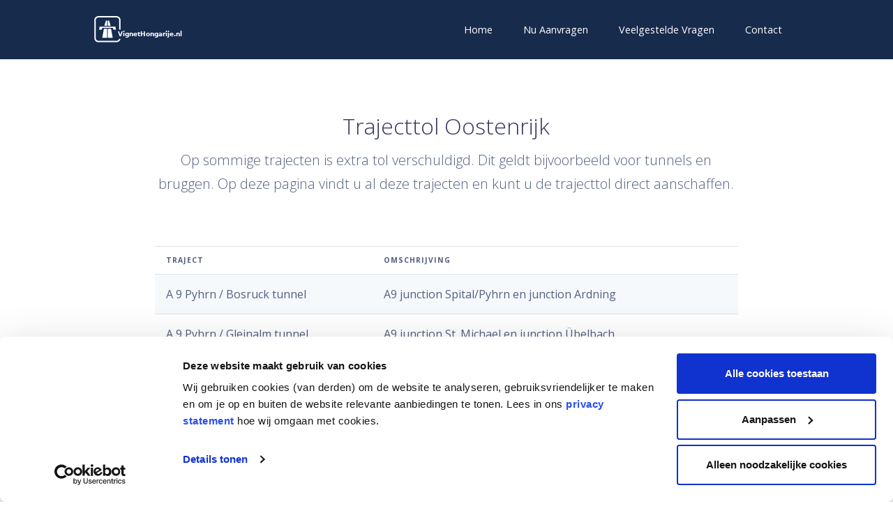

--- FILE ---
content_type: text/javascript; charset=utf-8
request_url: https://vignethongarije.nl/_nuxt/static/1697103894/streckenmaut/payload.js
body_size: -142
content:
__NUXT_JSONP__("/streckenmaut", {data:[{}],fetch:{"0":{trajects:[{title:"A 9 Pyhrn \u002F Bosruck tunnel",description:"A9 junction Spital\u002FPyhrn en junction Ardning"},{title:"A 9 Pyhrn \u002F Gleinalm tunnel",description:"A9 junction St. Michael en junction Übelbach"},{title:"A 10 Tauern motorway",description:"Tauern tunnel, junction Flachau en junction Rennweg"},{title:"A 11 Karawanken southbound",description:"Karawanken tunnel, zuid, junction St. Jakob"},{title:"A 13 Brenner motorway",description:"Op de gehele A13 verplicht"},{title:"S 16 Arlberg road tunnel",description:"Tunnel op de s16 bij Arlberg"}],skipFetchSeo:false,seoMixin:{metaTags:{}},$apolloData:{queries:{},loading:0,data:{}}}},mutations:[]});

--- FILE ---
content_type: text/javascript; charset=utf-8
request_url: https://vignethongarije.nl/_nuxt/a92d9f5.js
body_size: 1349
content:
(window.webpackJsonp=window.webpackJsonp||[]).push([[57],{588:function(e,t,n){"use strict";var o=n(24);n(42),n(44),n(86);t.a={data:function(){return{skipFetchSeo:!1,seoMixin:{metaTags:{}}}},fetch:function(){var e=this;return Object(o.a)(regeneratorRuntime.mark((function t(){return regeneratorRuntime.wrap((function(t){for(;;)switch(t.prev=t.next){case 0:if(e.skipFetchSeo){t.next=3;break}return t.next=3,e.fetchSeo();case 3:case"end":return t.stop()}}),t)})))()},head:function(){return this.getHead()},methods:{fetchSeo:function(){var e=this;return Object(o.a)(regeneratorRuntime.mark((function t(){var o,c,data;return regeneratorRuntime.wrap((function(t){for(;;)switch(t.prev=t.next){case 0:return o=e.$route.name.substr(0,e.$route.name.indexOf("___")),t.next=3,e.$apollo.query({query:n(590),variables:{where:{page:o,country:"HU",locale_in:[e.$i18n.locale.replace("-","_"),e.$i18n.locale.substr(0,2)]}}});case 3:if(c=t.sent,(data=c.data).seo&&0!==data.seo.length){t.next=8;break}return console.warn("No SEO found for this page. Should probably be fixed, Iris."),t.abrupt("return");case 8:e.setSeo(data.seo[0].seo);case 9:case"end":return t.stop()}}),t)})))()},getHead:function(){return{title:this.seoMixin.metaTags.title,meta:[{hid:"description",name:"description",content:this.seoMixin.metaTags.description}]}},setSeo:function(e){this.seoMixin=e}}}},589:function(e,t,n){"use strict";t.a={methods:{checkAccess:function(){var e=this;this.$store.dispatch("access/check").then((function(){"HU"===e.$store.getters["access/country"]&&(document.location.href="https://ematrica.nemzetiutdij.hu")}))}},created:function(){this.checkAccess()}}},590:function(e,t){var n={kind:"Document",definitions:[{kind:"OperationDefinition",operation:"query",name:{kind:"Name",value:"Seo"},variableDefinitions:[{kind:"VariableDefinition",variable:{kind:"Variable",name:{kind:"Name",value:"where"}},type:{kind:"NonNullType",type:{kind:"NamedType",name:{kind:"Name",value:"JSON"}}},directives:[]}],directives:[],selectionSet:{kind:"SelectionSet",selections:[{kind:"Field",alias:{kind:"Name",value:"seo"},name:{kind:"Name",value:"seos"},arguments:[{kind:"Argument",name:{kind:"Name",value:"where"},value:{kind:"Variable",name:{kind:"Name",value:"where"}}},{kind:"Argument",name:{kind:"Name",value:"sort"},value:{kind:"StringValue",value:"locale:desc",block:!1}}],directives:[],selectionSet:{kind:"SelectionSet",selections:[{kind:"Field",name:{kind:"Name",value:"seo"},arguments:[],directives:[],selectionSet:{kind:"SelectionSet",selections:[{kind:"Field",name:{kind:"Name",value:"metaTags"},arguments:[],directives:[],selectionSet:{kind:"SelectionSet",selections:[{kind:"Field",name:{kind:"Name",value:"title"},arguments:[],directives:[]},{kind:"Field",name:{kind:"Name",value:"description"},arguments:[],directives:[]}]}}]}}]}}]}}],loc:{start:0,end:158}};n.loc.source={body:'query Seo($where: JSON!) {\n  seo: seos(where: $where, sort: "locale:desc") {\n    seo {\n      metaTags {\n        title\n        description\n      }\n    }\n  }\n}\n',name:"GraphQL request",locationOffset:{line:1,column:1}};function o(e,t){if("FragmentSpread"===e.kind)t.add(e.name.value);else if("VariableDefinition"===e.kind){var n=e.type;"NamedType"===n.kind&&t.add(n.name.value)}e.selectionSet&&e.selectionSet.selections.forEach((function(e){o(e,t)})),e.variableDefinitions&&e.variableDefinitions.forEach((function(e){o(e,t)})),e.definitions&&e.definitions.forEach((function(e){o(e,t)}))}var c={};function r(e,t){for(var i=0;i<e.definitions.length;i++){var element=e.definitions[i];if(element.name&&element.name.value==t)return element}}n.definitions.forEach((function(e){if(e.name){var t=new Set;o(e,t),c[e.name.value]=t}})),e.exports=n,e.exports.Seo=function(e,t){var n={kind:e.kind,definitions:[r(e,t)]};e.hasOwnProperty("loc")&&(n.loc=e.loc);var o=c[t]||new Set,l=new Set,d=new Set;for(o.forEach((function(e){d.add(e)}));d.size>0;){var m=d;d=new Set,m.forEach((function(e){l.has(e)||(l.add(e),(c[e]||new Set).forEach((function(e){d.add(e)})))}))}return l.forEach((function(t){var o=r(e,t);o&&n.definitions.push(o)})),n}(n,"Seo")},808:function(e,t,n){"use strict";n.r(t);n(33),n(96),n(97);var o=n(9),c=n(588),r=n(589),l=o.a.extend({name:"ContactPage",mixins:[c.a,r.a],methods:{getContactEmailAddress:function(){var e="contact@vignethongarije.nl".toString().trim();return""!==e?e:this.$t("contact.email.value")}}}),d=n(92),component=Object(d.a)(l,(function(){var e=this,t=e._self._c;e._self._setupProxy;return t("div",[t("section",{staticClass:"py-6"},[t("div",{staticClass:"container"},[t("div",{staticClass:"row"},[t("b-col",{staticClass:"text-center"},[t("h1",{staticClass:"h2 mb-0"},[e._v(e._s(e.$t("contact.title")))]),e._v(" "),t("p",{staticClass:"lead mt-0"},[e._v("\n            "+e._s(e.$t("contact.intro"))+"\n          ")])])],1),e._v(" "),t("hr",{staticClass:"mx-auto"}),e._v(" "),t("div",{staticClass:"row"},[t("b-col",{staticClass:"text-content my-5",attrs:{lg:"8","offset-lg":"2"},domProps:{innerHTML:e._s(e.$t("contact.text"))}})],1),e._v(" "),t("div",{staticClass:"row justify-content-center"},[t("b-col",{attrs:{lg:"4",md:"5",cols:"12"}},[t("div",{staticClass:"info"},[t("div",{staticClass:"row"},[t("b-col",[t("div",{staticClass:"d-none d-md-block icon icon-shape icon-shape-primary icon-lg shadow rounded-circle text-primary mx-auto"},[t("font-awesome-icon",{attrs:{icon:"house"}})],1),e._v(" "),t("h4",{staticClass:"info-title"},[e._v(e._s(e.$t("contact.address.title")))]),e._v(" "),t("p",{staticClass:"description px-0",domProps:{innerHTML:e._s(e.$t("contact.address.value"))}})])],1)])]),e._v(" "),t("b-col",{attrs:{lg:"4",md:"5",cols:"12"}},[t("div",{staticClass:"info"},[t("div",{staticClass:"row"},[t("b-col",[t("div",{staticClass:"d-none d-md-block icon icon-shape icon-shape-primary icon-lg shadow rounded-circle text-primary mx-auto"},[t("font-awesome-icon",{attrs:{icon:"envelope-open"}})],1),e._v(" "),t("h4",{staticClass:"info-title"},[e._v(e._s(e.$t("contact.email.title")))]),e._v(" "),t("p",{staticClass:"description px-0"},[e._v("\n                  "+e._s(e.getContactEmailAddress())+"\n                ")])])],1)])])],1)])])])}),[],!1,null,null,null);t.default=component.exports}}]);

--- FILE ---
content_type: text/javascript; charset=utf-8
request_url: https://vignethongarije.nl/_nuxt/6c111b6.js
body_size: 24329
content:
(window.webpackJsonp=window.webpackJsonp||[]).push([[66],{591:function(e,t,n){var r=n(644),o="object"==typeof self&&self&&self.Object===Object&&self,c=r||o||Function("return this")();e.exports=c},592:function(e,t,n){var r=n(692),o=n(697);e.exports=function(object,e){var t=o(object,e);return r(t)?t:void 0}},593:function(e,t){e.exports=function(e){var t=typeof e;return null!=e&&("object"==t||"function"==t)}},594:function(e,t){e.exports=function(e){return null!=e&&"object"==typeof e}},597:function(e,t,n){var r=n(682),o=n(683),c=n(684),l=n(685),d=n(686);function f(e){var t=-1,n=null==e?0:e.length;for(this.clear();++t<n;){var r=e[t];this.set(r[0],r[1])}}f.prototype.clear=r,f.prototype.delete=o,f.prototype.get=c,f.prototype.has=l,f.prototype.set=d,e.exports=f},598:function(e,t,n){var r=n(642);e.exports=function(e,t){for(var n=e.length;n--;)if(r(e[n][0],t))return n;return-1}},599:function(e,t,n){var r=n(615),o=n(693),c=n(694),l=r?r.toStringTag:void 0;e.exports=function(e){return null==e?void 0===e?"[object Undefined]":"[object Null]":l&&l in Object(e)?o(e):c(e)}},600:function(e,t,n){var r=n(592)(Object,"create");e.exports=r},601:function(e,t,n){var r=n(707);e.exports=function(map,e){var data=map.__data__;return r(e)?data["string"==typeof e?"string":"hash"]:data.map}},602:function(e,t,n){var r=n(646),o=n(647);e.exports=function(source,e,object,t){var n=!object;object||(object={});for(var c=-1,l=e.length;++c<l;){var d=e[c],f=t?t(object[d],source[d],d,object,source):void 0;void 0===f&&(f=source[d]),n?o(object,d,f):r(object,d,f)}return object}},614:function(e,t,n){var r=n(592)(n(591),"Map");e.exports=r},615:function(e,t,n){var r=n(591).Symbol;e.exports=r},616:function(e,t,n){var r=n(648),o=n(721),c=n(652);e.exports=function(object){return c(object)?r(object):o(object)}},617:function(e,t){var n=Array.isArray;e.exports=n},618:function(e,t){e.exports=function(e){return function(t){return e(t)}}},619:function(e,t,n){(function(e){var r=n(644),o=t&&!t.nodeType&&t,c=o&&"object"==typeof e&&e&&!e.nodeType&&e,l=c&&c.exports===o&&r.process,d=function(){try{var e=c&&c.require&&c.require("util").types;return e||l&&l.binding&&l.binding("util")}catch(e){}}();e.exports=d}).call(this,n(250)(e))},620:function(e,t){var n=Object.prototype;e.exports=function(e){var t=e&&e.constructor;return e===("function"==typeof t&&t.prototype||n)}},621:function(e,t,n){var r=n(648),o=n(724),c=n(652);e.exports=function(object){return c(object)?r(object,!0):o(object)}},622:function(e,t,n){var r=n(729),o=n(653),c=Object.prototype.propertyIsEnumerable,l=Object.getOwnPropertySymbols,d=l?function(object){return null==object?[]:(object=Object(object),r(l(object),(function(symbol){return c.call(object,symbol)})))}:o;e.exports=d},623:function(e,t,n){var r=n(733),o=n(614),c=n(734),l=n(735),d=n(736),f=n(599),h=n(645),m="[object Map]",v="[object Promise]",y="[object Set]",w="[object WeakMap]",k="[object DataView]",x=h(r),D=h(o),M=h(c),C=h(l),j=h(d),_=f;(r&&_(new r(new ArrayBuffer(1)))!=k||o&&_(new o)!=m||c&&_(c.resolve())!=v||l&&_(new l)!=y||d&&_(new d)!=w)&&(_=function(e){var t=f(e),n="[object Object]"==t?e.constructor:void 0,r=n?h(n):"";if(r)switch(r){case x:return k;case D:return m;case M:return v;case C:return y;case j:return w}return t}),e.exports=_},624:function(e,t,n){var r=n(739);e.exports=function(e){var t=new e.constructor(e.byteLength);return new r(t).set(new r(e)),t}},630:function(e,t,n){var r;"undefined"!=typeof self&&self,e.exports=(r=n(802),function(e){var t={};function n(r){if(t[r])return t[r].exports;var o=t[r]={i:r,l:!1,exports:{}};return e[r].call(o.exports,o,o.exports,n),o.l=!0,o.exports}return n.m=e,n.c=t,n.d=function(e,t,r){n.o(e,t)||Object.defineProperty(e,t,{enumerable:!0,get:r})},n.r=function(e){"undefined"!=typeof Symbol&&Symbol.toStringTag&&Object.defineProperty(e,Symbol.toStringTag,{value:"Module"}),Object.defineProperty(e,"__esModule",{value:!0})},n.t=function(e,t){if(1&t&&(e=n(e)),8&t)return e;if(4&t&&"object"==typeof e&&e&&e.__esModule)return e;var r=Object.create(null);if(n.r(r),Object.defineProperty(r,"default",{enumerable:!0,value:e}),2&t&&"string"!=typeof e)for(var o in e)n.d(r,o,function(t){return e[t]}.bind(null,o));return r},n.n=function(e){var t=e&&e.__esModule?function(){return e.default}:function(){return e};return n.d(t,"a",t),t},n.o=function(e,t){return Object.prototype.hasOwnProperty.call(e,t)},n.p="",n(n.s=1)}([function(e,t){e.exports=r},function(e,t,n){"use strict";n.r(t),n.d(t,"Component",(function(){return p})),n.d(t,"Plugin",(function(){return f}));var r=n(0),o=n.n(r),i=["onChange","onClose","onDestroy","onMonthChange","onOpen","onYearChange"];function u(){return(u=Object.assign||function(e){for(var t=1;t<arguments.length;t++){var n=arguments[t];for(var r in n)Object.prototype.hasOwnProperty.call(n,r)&&(e[r]=n[r])}return e}).apply(this,arguments)}var a=function(e){return e.replace(/([a-z])([A-Z])/g,"$1-$2").toLowerCase()},c=function(e){return e&&e.length?e:null},l=function(e){return u({},e)},s=i.concat(["onValueUpdate","onDayCreate","onParseConfig","onReady","onPreCalendarPosition","onKeyDown"]),d=["locale","showMonths"],p={name:"flat-pickr",render:function(e){return e("input",{attrs:{type:"text","data-input":!0},props:{disabled:this.disabled},on:{input:this.onInput}})},props:{value:{default:null,required:!0,validator:function(e){return null===e||e instanceof Date||"string"==typeof e||e instanceof String||e instanceof Array||"number"==typeof e}},config:{type:Object,default:function(){return{wrap:!1,defaultDate:null}}},events:{type:Array,default:function(){return i}},disabled:{type:Boolean,default:!1}},data:function(){return{fp:null}},mounted:function(){var e=this;if(!this.fp){var t=l(this.config);this.events.forEach((function(n){var r,i=o.a.defaultConfig[n]||[];t[n]=(r=t[n]||[],r instanceof Array?r:[r]).concat(i,(function(){for(var t=arguments.length,r=new Array(t),o=0;o<t;o++)r[o]=arguments[o];e.$emit.apply(e,[a(n)].concat(r))}))})),t.defaultDate=this.value||t.defaultDate,this.fp=new o.a(this.getElem(),t),this.fpInput().addEventListener("blur",this.onBlur),this.$on("on-close",this.onClose),this.$watch("disabled",this.watchDisabled,{immediate:!0})}},methods:{getElem:function(){return this.config.wrap?this.$el.parentNode:this.$el},onInput:function(e){var t=this,n=e.target;this.$nextTick((function(){t.$emit("input",c(n.value))}))},fpInput:function(){return this.fp.altInput||this.fp.input},onBlur:function(e){this.$emit("blur",c(e.target.value))},onClose:function(e,t){this.$emit("input",c(t))},watchDisabled:function(e){e?this.fpInput().setAttribute("disabled",e):this.fpInput().removeAttribute("disabled")}},watch:{config:{deep:!0,handler:function(e){var t=this,n=l(e);s.forEach((function(e){delete n[e]})),this.fp.set(n),d.forEach((function(e){void 0!==n[e]&&t.fp.set(e,n[e])}))}},value:function(e){e!==c(this.$el.value)&&this.fp&&this.fp.setDate(e,!0)}},beforeDestroy:function(){this.fp&&(this.fpInput().removeEventListener("blur",this.onBlur),this.fp.destroy(),this.fp=null)}},f=function(e,t){var n="flat-pickr";"string"==typeof t&&(n=t),e.component(n,p)};p.install=f,t.default=p}]).default)},631:function(e,t,n){var content=n(674);content.__esModule&&(content=content.default),"string"==typeof content&&(content=[[e.i,content,""]]),content.locals&&(e.exports=content.locals);(0,n(129).default)("38088dda",content,!0,{sourceMap:!1})},632:function(e,t,n){!function(e){"use strict";var t="undefined"!=typeof window&&void 0!==window.flatpickr?window.flatpickr:{l10ns:{}},n={weekdays:{shorthand:["zo","ma","di","wo","do","vr","za"],longhand:["zondag","maandag","dinsdag","woensdag","donderdag","vrijdag","zaterdag"]},months:{shorthand:["jan","feb","mrt","apr","mei","jun","jul","aug","sept","okt","nov","dec"],longhand:["januari","februari","maart","april","mei","juni","juli","augustus","september","oktober","november","december"]},firstDayOfWeek:1,weekAbbreviation:"wk",rangeSeparator:" t/m ",scrollTitle:"Scroll voor volgende / vorige",toggleTitle:"Klik om te wisselen",time_24hr:!0,ordinal:function(e){return 1===e||8===e||e>=20?"ste":"de"}};t.l10ns.nl=n;var r=t.l10ns;e.Dutch=n,e.default=r,Object.defineProperty(e,"__esModule",{value:!0})}(t)},633:function(e,t,n){!function(e){"use strict";var t="undefined"!=typeof window&&void 0!==window.flatpickr?window.flatpickr:{l10ns:{}},n={weekdays:{shorthand:["So","Mo","Di","Mi","Do","Fr","Sa"],longhand:["Sonntag","Montag","Dienstag","Mittwoch","Donnerstag","Freitag","Samstag"]},months:{shorthand:["Jan","Feb","Mär","Apr","Mai","Jun","Jul","Aug","Sep","Okt","Nov","Dez"],longhand:["Januar","Februar","März","April","Mai","Juni","Juli","August","September","Oktober","November","Dezember"]},firstDayOfWeek:1,weekAbbreviation:"KW",rangeSeparator:" bis ",scrollTitle:"Zum Ändern scrollen",toggleTitle:"Zum Umschalten klicken",time_24hr:!0};t.l10ns.de=n;var r=t.l10ns;e.German=n,e.default=r,Object.defineProperty(e,"__esModule",{value:!0})}(t)},634:function(e,t,n){!function(e){"use strict";var t="undefined"!=typeof window&&void 0!==window.flatpickr?window.flatpickr:{l10ns:{}},n={firstDayOfWeek:1,weekdays:{shorthand:["dim","lun","mar","mer","jeu","ven","sam"],longhand:["dimanche","lundi","mardi","mercredi","jeudi","vendredi","samedi"]},months:{shorthand:["janv","févr","mars","avr","mai","juin","juil","août","sept","oct","nov","déc"],longhand:["janvier","février","mars","avril","mai","juin","juillet","août","septembre","octobre","novembre","décembre"]},ordinal:function(e){return e>1?"":"er"},rangeSeparator:" au ",weekAbbreviation:"Sem",scrollTitle:"Défiler pour augmenter la valeur",toggleTitle:"Cliquer pour basculer",time_24hr:!0};t.l10ns.fr=n;var r=t.l10ns;e.French=n,e.default=r,Object.defineProperty(e,"__esModule",{value:!0})}(t)},635:function(e,t,n){!function(e){"use strict";var t="undefined"!=typeof window&&void 0!==window.flatpickr?window.flatpickr:{l10ns:{}},n={weekdays:{shorthand:["Nd","Pn","Wt","Śr","Cz","Pt","So"],longhand:["Niedziela","Poniedziałek","Wtorek","Środa","Czwartek","Piątek","Sobota"]},months:{shorthand:["Sty","Lut","Mar","Kwi","Maj","Cze","Lip","Sie","Wrz","Paź","Lis","Gru"],longhand:["Styczeń","Luty","Marzec","Kwiecień","Maj","Czerwiec","Lipiec","Sierpień","Wrzesień","Październik","Listopad","Grudzień"]},rangeSeparator:" do ",weekAbbreviation:"tydz.",scrollTitle:"Przewiń, aby zwiększyć",toggleTitle:"Kliknij, aby przełączyć",firstDayOfWeek:1,time_24hr:!0,ordinal:function(){return"."}};t.l10ns.pl=n;var r=t.l10ns;e.Polish=n,e.default=r,Object.defineProperty(e,"__esModule",{value:!0})}(t)},636:function(e,t,n){!function(e){"use strict";var t="undefined"!=typeof window&&void 0!==window.flatpickr?window.flatpickr:{l10ns:{}},n={weekdays:{shorthand:["Ne","Po","Út","St","Čt","Pá","So"],longhand:["Neděle","Pondělí","Úterý","Středa","Čtvrtek","Pátek","Sobota"]},months:{shorthand:["Led","Ún","Bře","Dub","Kvě","Čer","Čvc","Srp","Zář","Říj","Lis","Pro"],longhand:["Leden","Únor","Březen","Duben","Květen","Červen","Červenec","Srpen","Září","Říjen","Listopad","Prosinec"]},firstDayOfWeek:1,ordinal:function(){return"."},rangeSeparator:" do ",weekAbbreviation:"Týd.",scrollTitle:"Rolujte pro změnu",toggleTitle:"Přepnout dopoledne/odpoledne",amPM:["dop.","odp."],yearAriaLabel:"Rok",time_24hr:!0};t.l10ns.cs=n;var r=t.l10ns;e.Czech=n,e.default=r,Object.defineProperty(e,"__esModule",{value:!0})}(t)},637:function(e,t,n){!function(e){"use strict";var t="undefined"!=typeof window&&void 0!==window.flatpickr?window.flatpickr:{l10ns:{}},n={weekdays:{shorthand:["Dom","Lun","Mar","Mer","Gio","Ven","Sab"],longhand:["Domenica","Lunedì","Martedì","Mercoledì","Giovedì","Venerdì","Sabato"]},months:{shorthand:["Gen","Feb","Mar","Apr","Mag","Giu","Lug","Ago","Set","Ott","Nov","Dic"],longhand:["Gennaio","Febbraio","Marzo","Aprile","Maggio","Giugno","Luglio","Agosto","Settembre","Ottobre","Novembre","Dicembre"]},firstDayOfWeek:1,ordinal:function(){return"°"},rangeSeparator:" al ",weekAbbreviation:"Se",scrollTitle:"Scrolla per aumentare",toggleTitle:"Clicca per cambiare",time_24hr:!0};t.l10ns.it=n;var r=t.l10ns;e.Italian=n,e.default=r,Object.defineProperty(e,"__esModule",{value:!0})}(t)},638:function(e,t,n){!function(e){"use strict";var t="undefined"!=typeof window&&void 0!==window.flatpickr?window.flatpickr:{l10ns:{}},n={weekdays:{shorthand:["Ned","Pon","Tor","Sre","Čet","Pet","Sob"],longhand:["Nedelja","Ponedeljek","Torek","Sreda","Četrtek","Petek","Sobota"]},months:{shorthand:["Jan","Feb","Mar","Apr","Maj","Jun","Jul","Avg","Sep","Okt","Nov","Dec"],longhand:["Januar","Februar","Marec","April","Maj","Junij","Julij","Avgust","September","Oktober","November","December"]},firstDayOfWeek:1,rangeSeparator:" do ",time_24hr:!0,ordinal:function(){return"."}};t.l10ns.sl=n;var r=t.l10ns;e.Slovenian=n,e.default=r,Object.defineProperty(e,"__esModule",{value:!0})}(t)},639:function(e,t,n){!function(e){"use strict";var t="undefined"!=typeof window&&void 0!==window.flatpickr?window.flatpickr:{l10ns:{}},n={firstDayOfWeek:1,weekdays:{shorthand:["V","H","K","Sz","Cs","P","Szo"],longhand:["Vasárnap","Hétfő","Kedd","Szerda","Csütörtök","Péntek","Szombat"]},months:{shorthand:["Jan","Feb","Már","Ápr","Máj","Jún","Júl","Aug","Szep","Okt","Nov","Dec"],longhand:["Január","Február","Március","Április","Május","Június","Július","Augusztus","Szeptember","Október","November","December"]},ordinal:function(){return"."},weekAbbreviation:"Hét",scrollTitle:"Görgessen",toggleTitle:"Kattintson a váltáshoz",rangeSeparator:" - ",time_24hr:!0};t.l10ns.hu=n;var r=t.l10ns;e.Hungarian=n,e.default=r,Object.defineProperty(e,"__esModule",{value:!0})}(t)},642:function(e,t){e.exports=function(e,t){return e===t||e!=e&&t!=t}},643:function(e,t,n){var r=n(599),o=n(593);e.exports=function(e){if(!o(e))return!1;var t=r(e);return"[object Function]"==t||"[object GeneratorFunction]"==t||"[object AsyncFunction]"==t||"[object Proxy]"==t}},644:function(e,t,n){(function(t){var n="object"==typeof t&&t&&t.Object===Object&&t;e.exports=n}).call(this,n(61))},645:function(e,t){var n=Function.prototype.toString;e.exports=function(e){if(null!=e){try{return n.call(e)}catch(e){}try{return e+""}catch(e){}}return""}},646:function(e,t,n){var r=n(647),o=n(642),c=Object.prototype.hasOwnProperty;e.exports=function(object,e,t){var n=object[e];c.call(object,e)&&o(n,t)&&(void 0!==t||e in object)||r(object,e,t)}},647:function(e,t,n){var r=n(712);e.exports=function(object,e,t){"__proto__"==e&&r?r(object,e,{configurable:!0,enumerable:!0,value:t,writable:!0}):object[e]=t}},648:function(e,t,n){var r=n(714),o=n(715),c=n(617),l=n(649),d=n(718),f=n(719),h=Object.prototype.hasOwnProperty;e.exports=function(e,t){var n=c(e),m=!n&&o(e),v=!n&&!m&&l(e),y=!n&&!m&&!v&&f(e),w=n||m||v||y,k=w?r(e.length,String):[],x=k.length;for(var D in e)!t&&!h.call(e,D)||w&&("length"==D||v&&("offset"==D||"parent"==D)||y&&("buffer"==D||"byteLength"==D||"byteOffset"==D)||d(D,x))||k.push(D);return k}},649:function(e,t,n){(function(e){var r=n(591),o=n(717),c=t&&!t.nodeType&&t,l=c&&"object"==typeof e&&e&&!e.nodeType&&e,d=l&&l.exports===c?r.Buffer:void 0,f=(d?d.isBuffer:void 0)||o;e.exports=f}).call(this,n(250)(e))},650:function(e,t){e.exports=function(e){return"number"==typeof e&&e>-1&&e%1==0&&e<=9007199254740991}},651:function(e,t){e.exports=function(e,t){return function(n){return e(t(n))}}},652:function(e,t,n){var r=n(643),o=n(650);e.exports=function(e){return null!=e&&o(e.length)&&!r(e)}},653:function(e,t){e.exports=function(){return[]}},654:function(e,t,n){var r=n(655),o=n(656),c=n(622),l=n(653),d=Object.getOwnPropertySymbols?function(object){for(var e=[];object;)r(e,c(object)),object=o(object);return e}:l;e.exports=d},655:function(e,t){e.exports=function(e,t){for(var n=-1,r=t.length,o=e.length;++n<r;)e[o+n]=t[n];return e}},656:function(e,t,n){var r=n(651)(Object.getPrototypeOf,Object);e.exports=r},657:function(e,t,n){var r=n(655),o=n(617);e.exports=function(object,e,t){var n=e(object);return o(object)?n:r(n,t(object))}},673:function(e,t,n){"use strict";"function"!=typeof Object.assign&&(Object.assign=function(e){for(var t=[],n=1;n<arguments.length;n++)t[n-1]=arguments[n];if(!e)throw TypeError("Cannot convert undefined or null to object");for(var r=function(source){source&&Object.keys(source).forEach((function(t){return e[t]=source[t]}))},o=0,c=t;o<c.length;o++){var source=c[o];r(source)}return e})},674:function(e,t,n){var r=n(128)(!1);r.push([e.i,'.flatpickr-calendar{background:transparent;opacity:0;display:none;text-align:center;visibility:hidden;padding:0;-webkit-animation:none;animation:none;direction:ltr;border:0;font-size:14px;line-height:24px;border-radius:5px;position:absolute;width:307.875px;-webkit-box-sizing:border-box;box-sizing:border-box;-ms-touch-action:manipulation;touch-action:manipulation;background:#fff;-webkit-box-shadow:1px 0 0 #e6e6e6,-1px 0 0 #e6e6e6,0 1px 0 #e6e6e6,0 -1px 0 #e6e6e6,0 3px 13px rgba(0,0,0,.08);box-shadow:1px 0 0 #e6e6e6,-1px 0 0 #e6e6e6,0 1px 0 #e6e6e6,0 -1px 0 #e6e6e6,0 3px 13px rgba(0,0,0,.08)}.flatpickr-calendar.inline,.flatpickr-calendar.open{opacity:1;max-height:640px;visibility:visible}.flatpickr-calendar.open{display:inline-block;z-index:99999}.flatpickr-calendar.animate.open{-webkit-animation:fpFadeInDown .3s cubic-bezier(.23,1,.32,1);animation:fpFadeInDown .3s cubic-bezier(.23,1,.32,1)}.flatpickr-calendar.inline{display:block;position:relative;top:2px}.flatpickr-calendar.static{position:absolute;top:calc(100% + 2px)}.flatpickr-calendar.static.open{z-index:999;display:block}.flatpickr-calendar.multiMonth .flatpickr-days .dayContainer:nth-child(n+1) .flatpickr-day.inRange:nth-child(7n+7){-webkit-box-shadow:none!important;box-shadow:none!important}.flatpickr-calendar.multiMonth .flatpickr-days .dayContainer:nth-child(n+2) .flatpickr-day.inRange:nth-child(7n+1){-webkit-box-shadow:-2px 0 0 #e6e6e6,5px 0 0 #e6e6e6;box-shadow:-2px 0 0 #e6e6e6,5px 0 0 #e6e6e6}.flatpickr-calendar .hasTime .dayContainer,.flatpickr-calendar .hasWeeks .dayContainer{border-bottom:0;border-bottom-right-radius:0;border-bottom-left-radius:0}.flatpickr-calendar .hasWeeks .dayContainer{border-left:0}.flatpickr-calendar.hasTime .flatpickr-time{height:40px;border-top:1px solid #e6e6e6}.flatpickr-calendar.noCalendar.hasTime .flatpickr-time{height:auto}.flatpickr-calendar:after,.flatpickr-calendar:before{position:absolute;display:block;pointer-events:none;border:solid transparent;content:"";height:0;width:0;left:22px}.flatpickr-calendar.arrowRight:after,.flatpickr-calendar.arrowRight:before,.flatpickr-calendar.rightMost:after,.flatpickr-calendar.rightMost:before{left:auto;right:22px}.flatpickr-calendar.arrowCenter:after,.flatpickr-calendar.arrowCenter:before{left:50%;right:50%}.flatpickr-calendar:before{border-width:5px;margin:0 -5px}.flatpickr-calendar:after{border-width:4px;margin:0 -4px}.flatpickr-calendar.arrowTop:after,.flatpickr-calendar.arrowTop:before{bottom:100%}.flatpickr-calendar.arrowTop:before{border-bottom-color:#e6e6e6}.flatpickr-calendar.arrowTop:after{border-bottom-color:#fff}.flatpickr-calendar.arrowBottom:after,.flatpickr-calendar.arrowBottom:before{top:100%}.flatpickr-calendar.arrowBottom:before{border-top-color:#e6e6e6}.flatpickr-calendar.arrowBottom:after{border-top-color:#fff}.flatpickr-calendar:focus{outline:0}.flatpickr-wrapper{position:relative;display:inline-block}.flatpickr-months{display:-webkit-box;display:-webkit-flex;display:-ms-flexbox;display:flex}.flatpickr-months .flatpickr-month{background:transparent;line-height:1;text-align:center;position:relative;overflow:hidden;-webkit-box-flex:1;-webkit-flex:1;-ms-flex:1;flex:1}.flatpickr-months .flatpickr-month,.flatpickr-months .flatpickr-next-month,.flatpickr-months .flatpickr-prev-month{color:rgba(0,0,0,.9);fill:rgba(0,0,0,.9);height:34px;-webkit-user-select:none;-moz-user-select:none;-ms-user-select:none;user-select:none}.flatpickr-months .flatpickr-next-month,.flatpickr-months .flatpickr-prev-month{text-decoration:none;cursor:pointer;position:absolute;top:0;padding:10px;z-index:3}.flatpickr-months .flatpickr-next-month.flatpickr-disabled,.flatpickr-months .flatpickr-prev-month.flatpickr-disabled{display:none}.flatpickr-months .flatpickr-next-month i,.flatpickr-months .flatpickr-prev-month i{position:relative}.flatpickr-months .flatpickr-next-month.flatpickr-prev-month,.flatpickr-months .flatpickr-prev-month.flatpickr-prev-month{left:0}.flatpickr-months .flatpickr-next-month.flatpickr-next-month,.flatpickr-months .flatpickr-prev-month.flatpickr-next-month{right:0}.flatpickr-months .flatpickr-next-month:hover,.flatpickr-months .flatpickr-prev-month:hover{color:#959ea9}.flatpickr-months .flatpickr-next-month:hover svg,.flatpickr-months .flatpickr-prev-month:hover svg{fill:#f64747}.flatpickr-months .flatpickr-next-month svg,.flatpickr-months .flatpickr-prev-month svg{width:14px;height:14px}.flatpickr-months .flatpickr-next-month svg path,.flatpickr-months .flatpickr-prev-month svg path{-webkit-transition:fill .1s;transition:fill .1s;fill:inherit}.numInputWrapper{position:relative;height:auto}.numInputWrapper input,.numInputWrapper span{display:inline-block}.numInputWrapper input{width:100%}.numInputWrapper input::-ms-clear{display:none}.numInputWrapper input::-webkit-inner-spin-button,.numInputWrapper input::-webkit-outer-spin-button{margin:0;-webkit-appearance:none}.numInputWrapper span{position:absolute;right:0;width:14px;padding:0 4px 0 2px;height:50%;line-height:50%;opacity:0;cursor:pointer;border:1px solid rgba(57,57,57,.15);-webkit-box-sizing:border-box;box-sizing:border-box}.numInputWrapper span:hover{background:rgba(0,0,0,.1)}.numInputWrapper span:active{background:rgba(0,0,0,.2)}.numInputWrapper span:after{display:block;content:"";position:absolute}.numInputWrapper span.arrowUp{top:0;border-bottom:0}.numInputWrapper span.arrowUp:after{border-left:4px solid transparent;border-right:4px solid transparent;border-bottom:4px solid rgba(57,57,57,.6);top:26%}.numInputWrapper span.arrowDown{top:50%}.numInputWrapper span.arrowDown:after{border-left:4px solid transparent;border-right:4px solid transparent;border-top:4px solid rgba(57,57,57,.6);top:40%}.numInputWrapper span svg{width:inherit;height:auto}.numInputWrapper span svg path{fill:rgba(0,0,0,.5)}.numInputWrapper:hover{background:rgba(0,0,0,.05)}.numInputWrapper:hover span{opacity:1}.flatpickr-current-month{font-size:135%;line-height:inherit;font-weight:300;color:inherit;position:absolute;width:75%;left:12.5%;padding:7.48px 0 0;line-height:1;height:34px;display:inline-block;text-align:center;-webkit-transform:translateZ(0);transform:translateZ(0)}.flatpickr-current-month span.cur-month{font-family:inherit;font-weight:700;color:inherit;display:inline-block;margin-left:.5ch;padding:0}.flatpickr-current-month span.cur-month:hover{background:rgba(0,0,0,.05)}.flatpickr-current-month .numInputWrapper{width:6ch;width:7ch\\0;display:inline-block}.flatpickr-current-month .numInputWrapper span.arrowUp:after{border-bottom-color:rgba(0,0,0,.9)}.flatpickr-current-month .numInputWrapper span.arrowDown:after{border-top-color:rgba(0,0,0,.9)}.flatpickr-current-month input.cur-year{background:transparent;-webkit-box-sizing:border-box;box-sizing:border-box;color:inherit;cursor:text;padding:0 0 0 .5ch;margin:0;display:inline-block;font-size:inherit;font-family:inherit;font-weight:300;line-height:inherit;height:auto;border:0;border-radius:0;vertical-align:baseline;vertical-align:initial;-webkit-appearance:textfield;-moz-appearance:textfield;appearance:textfield}.flatpickr-current-month input.cur-year:focus{outline:0}.flatpickr-current-month input.cur-year[disabled],.flatpickr-current-month input.cur-year[disabled]:hover{font-size:100%;color:rgba(0,0,0,.5);background:transparent;pointer-events:none}.flatpickr-current-month .flatpickr-monthDropdown-months{appearance:menulist;background:transparent;border:none;border-radius:0;box-sizing:border-box;color:inherit;cursor:pointer;font-size:inherit;font-family:inherit;font-weight:300;height:auto;line-height:inherit;margin:-1px 0 0;outline:none;padding:0 0 0 .5ch;position:relative;vertical-align:baseline;vertical-align:initial;-webkit-box-sizing:border-box;-webkit-appearance:menulist;-moz-appearance:menulist;width:auto}.flatpickr-current-month .flatpickr-monthDropdown-months:active,.flatpickr-current-month .flatpickr-monthDropdown-months:focus{outline:none}.flatpickr-current-month .flatpickr-monthDropdown-months:hover{background:rgba(0,0,0,.05)}.flatpickr-current-month .flatpickr-monthDropdown-months .flatpickr-monthDropdown-month{background-color:transparent;outline:none;padding:0}.flatpickr-weekdays{background:transparent;text-align:center;overflow:hidden;width:100%;-webkit-box-align:center;-webkit-align-items:center;-ms-flex-align:center;align-items:center;height:28px}.flatpickr-weekdays,.flatpickr-weekdays .flatpickr-weekdaycontainer{display:-webkit-box;display:-webkit-flex;display:-ms-flexbox;display:flex}.flatpickr-weekdays .flatpickr-weekdaycontainer,span.flatpickr-weekday{-webkit-box-flex:1;-webkit-flex:1;-ms-flex:1;flex:1}span.flatpickr-weekday{cursor:default;font-size:90%;background:transparent;color:rgba(0,0,0,.54);line-height:1;margin:0;text-align:center;display:block;font-weight:bolder}.dayContainer,.flatpickr-weeks{padding:1px 0 0}.flatpickr-days{position:relative;overflow:hidden;display:-webkit-box;display:-webkit-flex;display:-ms-flexbox;display:flex;-webkit-box-align:start;-webkit-align-items:flex-start;-ms-flex-align:start;align-items:flex-start;width:307.875px}.flatpickr-days:focus{outline:0}.dayContainer{padding:0;outline:0;text-align:left;width:307.875px;min-width:307.875px;max-width:307.875px;-webkit-box-sizing:border-box;box-sizing:border-box;display:inline-block;display:-ms-flexbox;display:-webkit-box;display:-webkit-flex;display:flex;-webkit-flex-wrap:wrap;flex-wrap:wrap;-ms-flex-wrap:wrap;-ms-flex-pack:justify;-webkit-justify-content:space-around;justify-content:space-around;-webkit-transform:translateZ(0);transform:translateZ(0);opacity:1}.dayContainer+.dayContainer{-webkit-box-shadow:-1px 0 0 #e6e6e6;box-shadow:-1px 0 0 #e6e6e6}.flatpickr-day{background:none;border:1px solid transparent;border-radius:150px;-webkit-box-sizing:border-box;box-sizing:border-box;color:#393939;cursor:pointer;font-weight:400;width:14.2857143%;-webkit-flex-basis:14.2857143%;-ms-flex-preferred-size:14.2857143%;flex-basis:14.2857143%;max-width:39px;height:39px;line-height:39px;margin:0;display:inline-block;position:relative;-webkit-box-pack:center;-webkit-justify-content:center;-ms-flex-pack:center;justify-content:center;text-align:center}.flatpickr-day.inRange,.flatpickr-day.nextMonthDay.inRange,.flatpickr-day.nextMonthDay.today.inRange,.flatpickr-day.nextMonthDay:focus,.flatpickr-day.nextMonthDay:hover,.flatpickr-day.prevMonthDay.inRange,.flatpickr-day.prevMonthDay.today.inRange,.flatpickr-day.prevMonthDay:focus,.flatpickr-day.prevMonthDay:hover,.flatpickr-day.today.inRange,.flatpickr-day:focus,.flatpickr-day:hover{cursor:pointer;outline:0;background:#e6e6e6;border-color:#e6e6e6}.flatpickr-day.today{border-color:#959ea9}.flatpickr-day.today:focus,.flatpickr-day.today:hover{border-color:#959ea9;background:#959ea9;color:#fff}.flatpickr-day.endRange,.flatpickr-day.endRange.inRange,.flatpickr-day.endRange.nextMonthDay,.flatpickr-day.endRange.prevMonthDay,.flatpickr-day.endRange:focus,.flatpickr-day.endRange:hover,.flatpickr-day.selected,.flatpickr-day.selected.inRange,.flatpickr-day.selected.nextMonthDay,.flatpickr-day.selected.prevMonthDay,.flatpickr-day.selected:focus,.flatpickr-day.selected:hover,.flatpickr-day.startRange,.flatpickr-day.startRange.inRange,.flatpickr-day.startRange.nextMonthDay,.flatpickr-day.startRange.prevMonthDay,.flatpickr-day.startRange:focus,.flatpickr-day.startRange:hover{background:#569ff7;-webkit-box-shadow:none;box-shadow:none;color:#fff;border-color:#569ff7}.flatpickr-day.endRange.startRange,.flatpickr-day.selected.startRange,.flatpickr-day.startRange.startRange{border-radius:50px 0 0 50px}.flatpickr-day.endRange.endRange,.flatpickr-day.selected.endRange,.flatpickr-day.startRange.endRange{border-radius:0 50px 50px 0}.flatpickr-day.endRange.startRange+.endRange:not(:nth-child(7n+1)),.flatpickr-day.selected.startRange+.endRange:not(:nth-child(7n+1)),.flatpickr-day.startRange.startRange+.endRange:not(:nth-child(7n+1)){-webkit-box-shadow:-10px 0 0 #569ff7;box-shadow:-10px 0 0 #569ff7}.flatpickr-day.endRange.startRange.endRange,.flatpickr-day.selected.startRange.endRange,.flatpickr-day.startRange.startRange.endRange{border-radius:50px}.flatpickr-day.inRange{border-radius:0;-webkit-box-shadow:-5px 0 0 #e6e6e6,5px 0 0 #e6e6e6;box-shadow:-5px 0 0 #e6e6e6,5px 0 0 #e6e6e6}.flatpickr-day.flatpickr-disabled,.flatpickr-day.flatpickr-disabled:hover,.flatpickr-day.nextMonthDay,.flatpickr-day.notAllowed,.flatpickr-day.notAllowed.nextMonthDay,.flatpickr-day.notAllowed.prevMonthDay,.flatpickr-day.prevMonthDay{color:rgba(57,57,57,.3);background:transparent;border-color:transparent;cursor:default}.flatpickr-day.flatpickr-disabled,.flatpickr-day.flatpickr-disabled:hover{cursor:not-allowed;color:rgba(57,57,57,.1)}.flatpickr-day.week.selected{border-radius:0;-webkit-box-shadow:-5px 0 0 #569ff7,5px 0 0 #569ff7;box-shadow:-5px 0 0 #569ff7,5px 0 0 #569ff7}.flatpickr-day.hidden{visibility:hidden}.rangeMode .flatpickr-day{margin-top:1px}.flatpickr-weekwrapper{float:left}.flatpickr-weekwrapper .flatpickr-weeks{padding:0 12px;-webkit-box-shadow:1px 0 0 #e6e6e6;box-shadow:1px 0 0 #e6e6e6}.flatpickr-weekwrapper .flatpickr-weekday{float:none;width:100%;line-height:28px}.flatpickr-weekwrapper span.flatpickr-day,.flatpickr-weekwrapper span.flatpickr-day:hover{display:block;width:100%;max-width:none;color:rgba(57,57,57,.3);background:transparent;cursor:default;border:none}.flatpickr-innerContainer{display:block;display:-webkit-box;display:-webkit-flex;display:-ms-flexbox;display:flex;overflow:hidden}.flatpickr-innerContainer,.flatpickr-rContainer{-webkit-box-sizing:border-box;box-sizing:border-box}.flatpickr-rContainer{display:inline-block;padding:0}.flatpickr-time{text-align:center;outline:0;display:block;height:0;line-height:40px;max-height:40px;-webkit-box-sizing:border-box;box-sizing:border-box;overflow:hidden;display:-webkit-box;display:-webkit-flex;display:-ms-flexbox;display:flex}.flatpickr-time:after{content:"";display:table;clear:both}.flatpickr-time .numInputWrapper{-webkit-box-flex:1;-webkit-flex:1;-ms-flex:1;flex:1;width:40%;height:40px;float:left}.flatpickr-time .numInputWrapper span.arrowUp:after{border-bottom-color:#393939}.flatpickr-time .numInputWrapper span.arrowDown:after{border-top-color:#393939}.flatpickr-time.hasSeconds .numInputWrapper{width:26%}.flatpickr-time.time24hr .numInputWrapper{width:49%}.flatpickr-time input{background:transparent;-webkit-box-shadow:none;box-shadow:none;border:0;border-radius:0;text-align:center;margin:0;padding:0;height:inherit;line-height:inherit;color:#393939;font-size:14px;position:relative;-webkit-box-sizing:border-box;box-sizing:border-box;-webkit-appearance:textfield;-moz-appearance:textfield;appearance:textfield}.flatpickr-time input.flatpickr-hour{font-weight:700}.flatpickr-time input.flatpickr-minute,.flatpickr-time input.flatpickr-second{font-weight:400}.flatpickr-time input:focus{outline:0;border:0}.flatpickr-time .flatpickr-am-pm,.flatpickr-time .flatpickr-time-separator{height:inherit;float:left;line-height:inherit;color:#393939;font-weight:700;width:2%;-webkit-user-select:none;-moz-user-select:none;-ms-user-select:none;user-select:none;-webkit-align-self:center;-ms-flex-item-align:center;align-self:center}.flatpickr-time .flatpickr-am-pm{outline:0;width:18%;cursor:pointer;text-align:center;font-weight:400}.flatpickr-time .flatpickr-am-pm:focus,.flatpickr-time .flatpickr-am-pm:hover,.flatpickr-time input:focus,.flatpickr-time input:hover{background:#eee}.flatpickr-input[readonly]{cursor:pointer}@-webkit-keyframes fpFadeInDown{0%{opacity:0;-webkit-transform:translate3d(0,-20px,0);transform:translate3d(0,-20px,0)}to{opacity:1;-webkit-transform:translateZ(0);transform:translateZ(0)}}@keyframes fpFadeInDown{0%{opacity:0;-webkit-transform:translate3d(0,-20px,0);transform:translate3d(0,-20px,0)}to{opacity:1;-webkit-transform:translateZ(0);transform:translateZ(0)}}',""]),e.exports=r},679:function(e,t,n){var r=n(680);e.exports=function(e){return r(e,5)}},680:function(e,t,n){var r=n(681),o=n(711),c=n(646),l=n(713),d=n(723),f=n(726),h=n(727),m=n(728),v=n(730),y=n(731),w=n(732),k=n(623),x=n(737),D=n(738),M=n(744),C=n(617),j=n(649),_=n(746),S=n(593),O=n(748),T=n(616),E=n(621),A="[object Arguments]",I="[object Function]",P="[object Object]",F={};F[A]=F["[object Array]"]=F["[object ArrayBuffer]"]=F["[object DataView]"]=F["[object Boolean]"]=F["[object Date]"]=F["[object Float32Array]"]=F["[object Float64Array]"]=F["[object Int8Array]"]=F["[object Int16Array]"]=F["[object Int32Array]"]=F["[object Map]"]=F["[object Number]"]=F[P]=F["[object RegExp]"]=F["[object Set]"]=F["[object String]"]=F["[object Symbol]"]=F["[object Uint8Array]"]=F["[object Uint8ClampedArray]"]=F["[object Uint16Array]"]=F["[object Uint32Array]"]=!0,F["[object Error]"]=F[I]=F["[object WeakMap]"]=!1,e.exports=function e(t,n,N,L,object,z){var Y,R=1&n,H=2&n,$=4&n;if(N&&(Y=object?N(t,L,object,z):N(t)),void 0!==Y)return Y;if(!S(t))return t;var W=C(t);if(W){if(Y=x(t),!R)return h(t,Y)}else{var B=k(t),J=B==I||"[object GeneratorFunction]"==B;if(j(t))return f(t,R);if(B==P||B==A||J&&!object){if(Y=H||J?{}:M(t),!R)return H?v(t,d(Y,t)):m(t,l(Y,t))}else{if(!F[B])return object?t:{};Y=D(t,B,R)}}z||(z=new r);var U=z.get(t);if(U)return U;z.set(t,Y),O(t)?t.forEach((function(r){Y.add(e(r,n,N,r,t,z))})):_(t)&&t.forEach((function(r,o){Y.set(o,e(r,n,N,o,t,z))}));var K=W?void 0:($?H?w:y:H?E:T)(t);return o(K||t,(function(r,o){K&&(r=t[o=r]),c(Y,o,e(r,n,N,o,t,z))})),Y}},681:function(e,t,n){var r=n(597),o=n(687),c=n(688),l=n(689),d=n(690),f=n(691);function h(e){var data=this.__data__=new r(e);this.size=data.size}h.prototype.clear=o,h.prototype.delete=c,h.prototype.get=l,h.prototype.has=d,h.prototype.set=f,e.exports=h},682:function(e,t){e.exports=function(){this.__data__=[],this.size=0}},683:function(e,t,n){var r=n(598),o=Array.prototype.splice;e.exports=function(e){var data=this.__data__,t=r(data,e);return!(t<0)&&(t==data.length-1?data.pop():o.call(data,t,1),--this.size,!0)}},684:function(e,t,n){var r=n(598);e.exports=function(e){var data=this.__data__,t=r(data,e);return t<0?void 0:data[t][1]}},685:function(e,t,n){var r=n(598);e.exports=function(e){return r(this.__data__,e)>-1}},686:function(e,t,n){var r=n(598);e.exports=function(e,t){var data=this.__data__,n=r(data,e);return n<0?(++this.size,data.push([e,t])):data[n][1]=t,this}},687:function(e,t,n){var r=n(597);e.exports=function(){this.__data__=new r,this.size=0}},688:function(e,t){e.exports=function(e){var data=this.__data__,t=data.delete(e);return this.size=data.size,t}},689:function(e,t){e.exports=function(e){return this.__data__.get(e)}},690:function(e,t){e.exports=function(e){return this.__data__.has(e)}},691:function(e,t,n){var r=n(597),o=n(614),c=n(698);e.exports=function(e,t){var data=this.__data__;if(data instanceof r){var n=data.__data__;if(!o||n.length<199)return n.push([e,t]),this.size=++data.size,this;data=this.__data__=new c(n)}return data.set(e,t),this.size=data.size,this}},692:function(e,t,n){var r=n(643),o=n(695),c=n(593),l=n(645),d=/^\[object .+?Constructor\]$/,f=Function.prototype,h=Object.prototype,m=f.toString,v=h.hasOwnProperty,y=RegExp("^"+m.call(v).replace(/[\\^$.*+?()[\]{}|]/g,"\\$&").replace(/hasOwnProperty|(function).*?(?=\\\()| for .+?(?=\\\])/g,"$1.*?")+"$");e.exports=function(e){return!(!c(e)||o(e))&&(r(e)?y:d).test(l(e))}},693:function(e,t,n){var r=n(615),o=Object.prototype,c=o.hasOwnProperty,l=o.toString,d=r?r.toStringTag:void 0;e.exports=function(e){var t=c.call(e,d),n=e[d];try{e[d]=void 0;var r=!0}catch(e){}var o=l.call(e);return r&&(t?e[d]=n:delete e[d]),o}},694:function(e,t){var n=Object.prototype.toString;e.exports=function(e){return n.call(e)}},695:function(e,t,n){var r,o=n(696),c=(r=/[^.]+$/.exec(o&&o.keys&&o.keys.IE_PROTO||""))?"Symbol(src)_1."+r:"";e.exports=function(e){return!!c&&c in e}},696:function(e,t,n){var r=n(591)["__core-js_shared__"];e.exports=r},697:function(e,t){e.exports=function(object,e){return null==object?void 0:object[e]}},698:function(e,t,n){var r=n(699),o=n(706),c=n(708),l=n(709),d=n(710);function f(e){var t=-1,n=null==e?0:e.length;for(this.clear();++t<n;){var r=e[t];this.set(r[0],r[1])}}f.prototype.clear=r,f.prototype.delete=o,f.prototype.get=c,f.prototype.has=l,f.prototype.set=d,e.exports=f},699:function(e,t,n){var r=n(700),o=n(597),c=n(614);e.exports=function(){this.size=0,this.__data__={hash:new r,map:new(c||o),string:new r}}},700:function(e,t,n){var r=n(701),o=n(702),c=n(703),l=n(704),d=n(705);function f(e){var t=-1,n=null==e?0:e.length;for(this.clear();++t<n;){var r=e[t];this.set(r[0],r[1])}}f.prototype.clear=r,f.prototype.delete=o,f.prototype.get=c,f.prototype.has=l,f.prototype.set=d,e.exports=f},701:function(e,t,n){var r=n(600);e.exports=function(){this.__data__=r?r(null):{},this.size=0}},702:function(e,t){e.exports=function(e){var t=this.has(e)&&delete this.__data__[e];return this.size-=t?1:0,t}},703:function(e,t,n){var r=n(600),o=Object.prototype.hasOwnProperty;e.exports=function(e){var data=this.__data__;if(r){var t=data[e];return"__lodash_hash_undefined__"===t?void 0:t}return o.call(data,e)?data[e]:void 0}},704:function(e,t,n){var r=n(600),o=Object.prototype.hasOwnProperty;e.exports=function(e){var data=this.__data__;return r?void 0!==data[e]:o.call(data,e)}},705:function(e,t,n){var r=n(600);e.exports=function(e,t){var data=this.__data__;return this.size+=this.has(e)?0:1,data[e]=r&&void 0===t?"__lodash_hash_undefined__":t,this}},706:function(e,t,n){var r=n(601);e.exports=function(e){var t=r(this,e).delete(e);return this.size-=t?1:0,t}},707:function(e,t){e.exports=function(e){var t=typeof e;return"string"==t||"number"==t||"symbol"==t||"boolean"==t?"__proto__"!==e:null===e}},708:function(e,t,n){var r=n(601);e.exports=function(e){return r(this,e).get(e)}},709:function(e,t,n){var r=n(601);e.exports=function(e){return r(this,e).has(e)}},710:function(e,t,n){var r=n(601);e.exports=function(e,t){var data=r(this,e),n=data.size;return data.set(e,t),this.size+=data.size==n?0:1,this}},711:function(e,t){e.exports=function(e,t){for(var n=-1,r=null==e?0:e.length;++n<r&&!1!==t(e[n],n,e););return e}},712:function(e,t,n){var r=n(592),o=function(){try{var e=r(Object,"defineProperty");return e({},"",{}),e}catch(e){}}();e.exports=o},713:function(e,t,n){var r=n(602),o=n(616);e.exports=function(object,source){return object&&r(source,o(source),object)}},714:function(e,t){e.exports=function(e,t){for(var n=-1,r=Array(e);++n<e;)r[n]=t(n);return r}},715:function(e,t,n){var r=n(716),o=n(594),c=Object.prototype,l=c.hasOwnProperty,d=c.propertyIsEnumerable,f=r(function(){return arguments}())?r:function(e){return o(e)&&l.call(e,"callee")&&!d.call(e,"callee")};e.exports=f},716:function(e,t,n){var r=n(599),o=n(594);e.exports=function(e){return o(e)&&"[object Arguments]"==r(e)}},717:function(e,t){e.exports=function(){return!1}},718:function(e,t){var n=/^(?:0|[1-9]\d*)$/;e.exports=function(e,t){var r=typeof e;return!!(t=null==t?9007199254740991:t)&&("number"==r||"symbol"!=r&&n.test(e))&&e>-1&&e%1==0&&e<t}},719:function(e,t,n){var r=n(720),o=n(618),c=n(619),l=c&&c.isTypedArray,d=l?o(l):r;e.exports=d},720:function(e,t,n){var r=n(599),o=n(650),c=n(594),l={};l["[object Float32Array]"]=l["[object Float64Array]"]=l["[object Int8Array]"]=l["[object Int16Array]"]=l["[object Int32Array]"]=l["[object Uint8Array]"]=l["[object Uint8ClampedArray]"]=l["[object Uint16Array]"]=l["[object Uint32Array]"]=!0,l["[object Arguments]"]=l["[object Array]"]=l["[object ArrayBuffer]"]=l["[object Boolean]"]=l["[object DataView]"]=l["[object Date]"]=l["[object Error]"]=l["[object Function]"]=l["[object Map]"]=l["[object Number]"]=l["[object Object]"]=l["[object RegExp]"]=l["[object Set]"]=l["[object String]"]=l["[object WeakMap]"]=!1,e.exports=function(e){return c(e)&&o(e.length)&&!!l[r(e)]}},721:function(e,t,n){var r=n(620),o=n(722),c=Object.prototype.hasOwnProperty;e.exports=function(object){if(!r(object))return o(object);var e=[];for(var t in Object(object))c.call(object,t)&&"constructor"!=t&&e.push(t);return e}},722:function(e,t,n){var r=n(651)(Object.keys,Object);e.exports=r},723:function(e,t,n){var r=n(602),o=n(621);e.exports=function(object,source){return object&&r(source,o(source),object)}},724:function(e,t,n){var r=n(593),o=n(620),c=n(725),l=Object.prototype.hasOwnProperty;e.exports=function(object){if(!r(object))return c(object);var e=o(object),t=[];for(var n in object)("constructor"!=n||!e&&l.call(object,n))&&t.push(n);return t}},725:function(e,t){e.exports=function(object){var e=[];if(null!=object)for(var t in Object(object))e.push(t);return e}},726:function(e,t,n){(function(e){var r=n(591),o=t&&!t.nodeType&&t,c=o&&"object"==typeof e&&e&&!e.nodeType&&e,l=c&&c.exports===o?r.Buffer:void 0,d=l?l.allocUnsafe:void 0;e.exports=function(e,t){if(t)return e.slice();var n=e.length,r=d?d(n):new e.constructor(n);return e.copy(r),r}}).call(this,n(250)(e))},727:function(e,t){e.exports=function(source,e){var t=-1,n=source.length;for(e||(e=Array(n));++t<n;)e[t]=source[t];return e}},728:function(e,t,n){var r=n(602),o=n(622);e.exports=function(source,object){return r(source,o(source),object)}},729:function(e,t){e.exports=function(e,t){for(var n=-1,r=null==e?0:e.length,o=0,c=[];++n<r;){var l=e[n];t(l,n,e)&&(c[o++]=l)}return c}},730:function(e,t,n){var r=n(602),o=n(654);e.exports=function(source,object){return r(source,o(source),object)}},731:function(e,t,n){var r=n(657),o=n(622),c=n(616);e.exports=function(object){return r(object,c,o)}},732:function(e,t,n){var r=n(657),o=n(654),c=n(621);e.exports=function(object){return r(object,c,o)}},733:function(e,t,n){var r=n(592)(n(591),"DataView");e.exports=r},734:function(e,t,n){var r=n(592)(n(591),"Promise");e.exports=r},735:function(e,t,n){var r=n(592)(n(591),"Set");e.exports=r},736:function(e,t,n){var r=n(592)(n(591),"WeakMap");e.exports=r},737:function(e,t){var n=Object.prototype.hasOwnProperty;e.exports=function(e){var t=e.length,r=new e.constructor(t);return t&&"string"==typeof e[0]&&n.call(e,"index")&&(r.index=e.index,r.input=e.input),r}},738:function(e,t,n){var r=n(624),o=n(740),c=n(741),l=n(742),d=n(743);e.exports=function(object,e,t){var n=object.constructor;switch(e){case"[object ArrayBuffer]":return r(object);case"[object Boolean]":case"[object Date]":return new n(+object);case"[object DataView]":return o(object,t);case"[object Float32Array]":case"[object Float64Array]":case"[object Int8Array]":case"[object Int16Array]":case"[object Int32Array]":case"[object Uint8Array]":case"[object Uint8ClampedArray]":case"[object Uint16Array]":case"[object Uint32Array]":return d(object,t);case"[object Map]":case"[object Set]":return new n;case"[object Number]":case"[object String]":return new n(object);case"[object RegExp]":return c(object);case"[object Symbol]":return l(object)}}},739:function(e,t,n){var r=n(591).Uint8Array;e.exports=r},740:function(e,t,n){var r=n(624);e.exports=function(e,t){var n=t?r(e.buffer):e.buffer;return new e.constructor(n,e.byteOffset,e.byteLength)}},741:function(e,t){var n=/\w*$/;e.exports=function(e){var t=new e.constructor(e.source,n.exec(e));return t.lastIndex=e.lastIndex,t}},742:function(e,t,n){var r=n(615),o=r?r.prototype:void 0,c=o?o.valueOf:void 0;e.exports=function(symbol){return c?Object(c.call(symbol)):{}}},743:function(e,t,n){var r=n(624);e.exports=function(e,t){var n=t?r(e.buffer):e.buffer;return new e.constructor(n,e.byteOffset,e.length)}},744:function(e,t,n){var r=n(745),o=n(656),c=n(620);e.exports=function(object){return"function"!=typeof object.constructor||c(object)?{}:r(o(object))}},745:function(e,t,n){var r=n(593),o=Object.create,c=function(){function object(){}return function(e){if(!r(e))return{};if(o)return o(e);object.prototype=e;var t=new object;return object.prototype=void 0,t}}();e.exports=c},746:function(e,t,n){var r=n(747),o=n(618),c=n(619),l=c&&c.isMap,d=l?o(l):r;e.exports=d},747:function(e,t,n){var r=n(623),o=n(594);e.exports=function(e){return o(e)&&"[object Map]"==r(e)}},748:function(e,t,n){var r=n(749),o=n(618),c=n(619),l=c&&c.isSet,d=l?o(l):r;e.exports=d},749:function(e,t,n){var r=n(623),o=n(594);e.exports=function(e){return o(e)&&"[object Set]"==r(e)}},753:function(e,t,n){e.exports=function(){"use strict";var e,s,t=1e3,i=6e4,n=36e5,r=864e5,o=/\[([^\]]+)]|Y{1,4}|M{1,4}|D{1,2}|d{1,4}|H{1,2}|h{1,2}|a|A|m{1,2}|s{1,2}|Z{1,2}|SSS/g,u=31536e6,c=2592e6,a=/^(-|\+)?P(?:([-+]?[0-9,.]*)Y)?(?:([-+]?[0-9,.]*)M)?(?:([-+]?[0-9,.]*)W)?(?:([-+]?[0-9,.]*)D)?(?:T(?:([-+]?[0-9,.]*)H)?(?:([-+]?[0-9,.]*)M)?(?:([-+]?[0-9,.]*)S)?)?$/,l={years:u,months:c,days:r,hours:n,minutes:i,seconds:t,milliseconds:1,weeks:6048e5},d=function(e){return e instanceof p},f=function(e,s,t){return new p(e,t,s.$l)},h=function(e){return s.p(e)+"s"},m=function(e){return e<0},v=function(e){return m(e)?Math.ceil(e):Math.floor(e)},y=function(e){return Math.abs(e)},g=function(e,s){return e?m(e)?{negative:!0,format:""+y(e)+s}:{negative:!1,format:""+e+s}:{negative:!1,format:""}},p=function(){function m(e,s,t){var i=this;if(this.$d={},this.$l=t,void 0===e&&(this.$ms=0,this.parseFromMilliseconds()),s)return f(e*l[h(s)],this);if("number"==typeof e)return this.$ms=e,this.parseFromMilliseconds(),this;if("object"==typeof e)return Object.keys(e).forEach((function(s){i.$d[h(s)]=e[s]})),this.calMilliseconds(),this;if("string"==typeof e){var n=e.match(a);if(n){var r=n.slice(2).map((function(e){return null!=e?Number(e):0}));return this.$d.years=r[0],this.$d.months=r[1],this.$d.weeks=r[2],this.$d.days=r[3],this.$d.hours=r[4],this.$d.minutes=r[5],this.$d.seconds=r[6],this.calMilliseconds(),this}}return this}var y=m.prototype;return y.calMilliseconds=function(){var e=this;this.$ms=Object.keys(this.$d).reduce((function(s,t){return s+(e.$d[t]||0)*l[t]}),0)},y.parseFromMilliseconds=function(){var e=this.$ms;this.$d.years=v(e/u),e%=u,this.$d.months=v(e/c),e%=c,this.$d.days=v(e/r),e%=r,this.$d.hours=v(e/n),e%=n,this.$d.minutes=v(e/i),e%=i,this.$d.seconds=v(e/t),e%=t,this.$d.milliseconds=e},y.toISOString=function(){var e=g(this.$d.years,"Y"),s=g(this.$d.months,"M"),t=+this.$d.days||0;this.$d.weeks&&(t+=7*this.$d.weeks);var i=g(t,"D"),n=g(this.$d.hours,"H"),r=g(this.$d.minutes,"M"),o=this.$d.seconds||0;this.$d.milliseconds&&(o+=this.$d.milliseconds/1e3);var u=g(o,"S"),c=e.negative||s.negative||i.negative||n.negative||r.negative||u.negative,a=n.format||r.format||u.format?"T":"",l=(c?"-":"")+"P"+e.format+s.format+i.format+a+n.format+r.format+u.format;return"P"===l||"-P"===l?"P0D":l},y.toJSON=function(){return this.toISOString()},y.format=function(e){var t=e||"YYYY-MM-DDTHH:mm:ss",i={Y:this.$d.years,YY:s.s(this.$d.years,2,"0"),YYYY:s.s(this.$d.years,4,"0"),M:this.$d.months,MM:s.s(this.$d.months,2,"0"),D:this.$d.days,DD:s.s(this.$d.days,2,"0"),H:this.$d.hours,HH:s.s(this.$d.hours,2,"0"),m:this.$d.minutes,mm:s.s(this.$d.minutes,2,"0"),s:this.$d.seconds,ss:s.s(this.$d.seconds,2,"0"),SSS:s.s(this.$d.milliseconds,3,"0")};return t.replace(o,(function(e,s){return s||String(i[e])}))},y.as=function(e){return this.$ms/l[h(e)]},y.get=function(e){var s=this.$ms,t=h(e);return"milliseconds"===t?s%=1e3:s="weeks"===t?v(s/l[t]):this.$d[t],0===s?0:s},y.add=function(e,s,t){var i;return i=s?e*l[h(s)]:d(e)?e.$ms:f(e,this).$ms,f(this.$ms+i*(t?-1:1),this)},y.subtract=function(e,s){return this.add(e,s,!0)},y.locale=function(e){var s=this.clone();return s.$l=e,s},y.clone=function(){return f(this.$ms,this)},y.humanize=function(s){return e().add(this.$ms,"ms").locale(this.$l).fromNow(!s)},y.milliseconds=function(){return this.get("milliseconds")},y.asMilliseconds=function(){return this.as("milliseconds")},y.seconds=function(){return this.get("seconds")},y.asSeconds=function(){return this.as("seconds")},y.minutes=function(){return this.get("minutes")},y.asMinutes=function(){return this.as("minutes")},y.hours=function(){return this.get("hours")},y.asHours=function(){return this.as("hours")},y.days=function(){return this.get("days")},y.asDays=function(){return this.as("days")},y.weeks=function(){return this.get("weeks")},y.asWeeks=function(){return this.as("weeks")},y.months=function(){return this.get("months")},y.asMonths=function(){return this.as("months")},y.years=function(){return this.get("years")},y.asYears=function(){return this.as("years")},m}();return function(t,i,n){e=n,s=n().$utils(),n.duration=function(e,s){var t=n.locale();return f(e,{$l:t},s)},n.isDuration=d;var r=i.prototype.add,o=i.prototype.subtract;i.prototype.add=function(e,s){return d(e)&&(e=e.asMilliseconds()),r.bind(this)(e,s)},i.prototype.subtract=function(e,s){return d(e)&&(e=e.asMilliseconds()),o.bind(this)(e,s)}}}()},773:function(e,t,n){var r,o={domainThreshold:2,secondLevelThreshold:2,topLevelThreshold:2,defaultDomains:["msn.com","bellsouth.net","telus.net","comcast.net","optusnet.com.au","earthlink.net","qq.com","sky.com","icloud.com","mac.com","sympatico.ca","googlemail.com","att.net","xtra.co.nz","web.de","cox.net","gmail.com","ymail.com","aim.com","rogers.com","verizon.net","rocketmail.com","google.com","optonline.net","sbcglobal.net","aol.com","me.com","btinternet.com","charter.net","shaw.ca"],defaultSecondLevelDomains:["yahoo","hotmail","mail","live","outlook","gmx"],defaultTopLevelDomains:["com","com.au","com.tw","ca","co.nz","co.uk","de","fr","it","ru","net","org","edu","gov","jp","nl","kr","se","eu","ie","co.il","us","at","be","dk","hk","es","gr","ch","no","cz","in","net","net.au","info","biz","mil","co.jp","sg","hu"],run:function(e){e.domains=e.domains||o.defaultDomains,e.secondLevelDomains=e.secondLevelDomains||o.defaultSecondLevelDomains,e.topLevelDomains=e.topLevelDomains||o.defaultTopLevelDomains,e.distanceFunction=e.distanceFunction||o.sift3Distance;var t=function(e){return e},n=e.suggested||t,r=e.empty||t,c=o.suggest(o.encodeEmail(e.email),e.domains,e.secondLevelDomains,e.topLevelDomains,e.distanceFunction);return c?n(c):r()},suggest:function(e,t,n,r,o){e=e.toLowerCase();var c=this.splitEmail(e);if(n&&r&&-1!==n.indexOf(c.secondLevelDomain)&&-1!==r.indexOf(c.topLevelDomain))return!1;if(f=this.findClosestDomain(c.domain,t,o,this.domainThreshold))return f!=c.domain&&{address:c.address,domain:f,full:c.address+"@"+f};var l=this.findClosestDomain(c.secondLevelDomain,n,o,this.secondLevelThreshold),d=this.findClosestDomain(c.topLevelDomain,r,o,this.topLevelThreshold);if(c.domain){var f=c.domain,h=!1;if(l&&l!=c.secondLevelDomain&&(f=f.replace(c.secondLevelDomain,l),h=!0),d&&d!=c.topLevelDomain&&(f=f.replace(c.topLevelDomain,d),h=!0),1==h)return{address:c.address,domain:f,full:c.address+"@"+f}}return!1},findClosestDomain:function(e,t,n,r){var o;r=r||this.topLevelThreshold;var c=99,l=null;if(!e||!t)return!1;n||(n=this.sift3Distance);for(var i=0;i<t.length;i++){if(e===t[i])return e;(o=n(e,t[i]))<c&&(c=o,l=t[i])}return c<=r&&null!==l&&l},sift3Distance:function(e,t){if(null==e||0===e.length)return null==t||0===t.length?0:t.length;if(null==t||0===t.length)return e.length;for(var n=0,r=0,o=0,c=0;n+r<e.length&&n+o<t.length;){if(e.charAt(n+r)==t.charAt(n+o))c++;else{r=0,o=0;for(var i=0;i<5;i++){if(n+i<e.length&&e.charAt(n+i)==t.charAt(n)){r=i;break}if(n+i<t.length&&e.charAt(n)==t.charAt(n+i)){o=i;break}}}n++}return(e.length+t.length)/2-c},splitEmail:function(e){var t=e.trim().split("@");if(t.length<2)return!1;for(var i=0;i<t.length;i++)if(""===t[i])return!1;var n=t.pop(),r=n.split("."),o="",c="";if(0==r.length)return!1;if(1==r.length)c=r[0];else{o=r[0];for(i=1;i<r.length;i++)c+=r[i]+".";c=c.substring(0,c.length-1)}return{topLevelDomain:c,secondLevelDomain:o,domain:n,address:t.join("@")}},encodeEmail:function(e){var t=encodeURI(e);return t=t.replace("%20"," ").replace("%25","%").replace("%5E","^").replace("%60","`").replace("%7B","{").replace("%7C","|").replace("%7D","}")}};e.exports&&(e.exports=o),void 0===(r=function(){return o}.apply(t,[]))||(e.exports=r),"undefined"!=typeof window&&window.jQuery&&(jQuery.fn.mailcheck=function(e){var t=this;if(e.suggested){var n=e.suggested;e.suggested=function(e){n(t,e)}}if(e.empty){var r=e.empty;e.empty=function(){r.call(null,t)}}e.email=this.val(),o.run(e)})},802:function(e,t,n){"use strict";n.r(t);var r=["onChange","onClose","onDayCreate","onDestroy","onKeyDown","onMonthChange","onOpen","onParseConfig","onReady","onValueUpdate","onYearChange","onPreCalendarPosition"],o={_disable:[],allowInput:!1,allowInvalidPreload:!1,altFormat:"F j, Y",altInput:!1,altInputClass:"form-control input",animate:"object"==typeof window&&-1===window.navigator.userAgent.indexOf("MSIE"),ariaDateFormat:"F j, Y",autoFillDefaultTime:!0,clickOpens:!0,closeOnSelect:!0,conjunction:", ",dateFormat:"Y-m-d",defaultHour:12,defaultMinute:0,defaultSeconds:0,disable:[],disableMobile:!1,enableSeconds:!1,enableTime:!1,errorHandler:function(e){return"undefined"!=typeof console&&console.warn(e)},getWeek:function(e){var t=new Date(e.getTime());t.setHours(0,0,0,0),t.setDate(t.getDate()+3-(t.getDay()+6)%7);var n=new Date(t.getFullYear(),0,4);return 1+Math.round(((t.getTime()-n.getTime())/864e5-3+(n.getDay()+6)%7)/7)},hourIncrement:1,ignoredFocusElements:[],inline:!1,locale:"default",minuteIncrement:5,mode:"single",monthSelectorType:"dropdown",nextArrow:"<svg version='1.1' xmlns='http://www.w3.org/2000/svg' xmlns:xlink='http://www.w3.org/1999/xlink' viewBox='0 0 17 17'><g></g><path d='M13.207 8.472l-7.854 7.854-0.707-0.707 7.146-7.146-7.146-7.148 0.707-0.707 7.854 7.854z' /></svg>",noCalendar:!1,now:new Date,onChange:[],onClose:[],onDayCreate:[],onDestroy:[],onKeyDown:[],onMonthChange:[],onOpen:[],onParseConfig:[],onReady:[],onValueUpdate:[],onYearChange:[],onPreCalendarPosition:[],plugins:[],position:"auto",positionElement:void 0,prevArrow:"<svg version='1.1' xmlns='http://www.w3.org/2000/svg' xmlns:xlink='http://www.w3.org/1999/xlink' viewBox='0 0 17 17'><g></g><path d='M5.207 8.471l7.146 7.147-0.707 0.707-7.853-7.854 7.854-7.853 0.707 0.707-7.147 7.146z' /></svg>",shorthandCurrentMonth:!1,showMonths:1,static:!1,time_24hr:!1,weekNumbers:!1,wrap:!1},c={weekdays:{shorthand:["Sun","Mon","Tue","Wed","Thu","Fri","Sat"],longhand:["Sunday","Monday","Tuesday","Wednesday","Thursday","Friday","Saturday"]},months:{shorthand:["Jan","Feb","Mar","Apr","May","Jun","Jul","Aug","Sep","Oct","Nov","Dec"],longhand:["January","February","March","April","May","June","July","August","September","October","November","December"]},daysInMonth:[31,28,31,30,31,30,31,31,30,31,30,31],firstDayOfWeek:0,ordinal:function(e){var s=e%100;if(s>3&&s<21)return"th";switch(s%10){case 1:return"st";case 2:return"nd";case 3:return"rd";default:return"th"}},rangeSeparator:" to ",weekAbbreviation:"Wk",scrollTitle:"Scroll to increment",toggleTitle:"Click to toggle",amPM:["AM","PM"],yearAriaLabel:"Year",monthAriaLabel:"Month",hourAriaLabel:"Hour",minuteAriaLabel:"Minute",time_24hr:!1},l=c,d=function(e,t){return void 0===t&&(t=2),("000"+e).slice(-1*t)},f=function(e){return!0===e?1:0};function h(e,t){var n;return function(){var r=this,o=arguments;clearTimeout(n),n=setTimeout((function(){return e.apply(r,o)}),t)}}var m=function(e){return e instanceof Array?e:[e]};function v(e,t,n){if(!0===n)return e.classList.add(t);e.classList.remove(t)}function y(e,t,content){var n=window.document.createElement(e);return t=t||"",content=content||"",n.className=t,void 0!==content&&(n.textContent=content),n}function w(e){for(;e.firstChild;)e.removeChild(e.firstChild)}function k(e,t){return t(e)?e:e.parentNode?k(e.parentNode,t):void 0}function x(e,t){var n=y("div","numInputWrapper"),r=y("input","numInput "+e),o=y("span","arrowUp"),c=y("span","arrowDown");if(-1===navigator.userAgent.indexOf("MSIE 9.0")?r.type="number":(r.type="text",r.pattern="\\d*"),void 0!==t)for(var l in t)r.setAttribute(l,t[l]);return n.appendChild(r),n.appendChild(o),n.appendChild(c),n}function D(e){try{return"function"==typeof e.composedPath?e.composedPath()[0]:e.target}catch(t){return e.target}}var M=function(){},C=function(e,t,n){return n.months[t?"shorthand":"longhand"][e]},j={D:M,F:function(e,t,n){e.setMonth(n.months.longhand.indexOf(t))},G:function(e,t){e.setHours((e.getHours()>=12?12:0)+parseFloat(t))},H:function(e,t){e.setHours(parseFloat(t))},J:function(e,t){e.setDate(parseFloat(t))},K:function(e,t,n){e.setHours(e.getHours()%12+12*f(new RegExp(n.amPM[1],"i").test(t)))},M:function(e,t,n){e.setMonth(n.months.shorthand.indexOf(t))},S:function(e,t){e.setSeconds(parseFloat(t))},U:function(e,t){return new Date(1e3*parseFloat(t))},W:function(e,t,n){var r=parseInt(t),o=new Date(e.getFullYear(),0,2+7*(r-1),0,0,0,0);return o.setDate(o.getDate()-o.getDay()+n.firstDayOfWeek),o},Y:function(e,t){e.setFullYear(parseFloat(t))},Z:function(e,t){return new Date(t)},d:function(e,t){e.setDate(parseFloat(t))},h:function(e,t){e.setHours((e.getHours()>=12?12:0)+parseFloat(t))},i:function(e,t){e.setMinutes(parseFloat(t))},j:function(e,t){e.setDate(parseFloat(t))},l:M,m:function(e,t){e.setMonth(parseFloat(t)-1)},n:function(e,t){e.setMonth(parseFloat(t)-1)},s:function(e,t){e.setSeconds(parseFloat(t))},u:function(e,t){return new Date(parseFloat(t))},w:M,y:function(e,t){e.setFullYear(2e3+parseFloat(t))}},_={D:"",F:"",G:"(\\d\\d|\\d)",H:"(\\d\\d|\\d)",J:"(\\d\\d|\\d)\\w+",K:"",M:"",S:"(\\d\\d|\\d)",U:"(.+)",W:"(\\d\\d|\\d)",Y:"(\\d{4})",Z:"(.+)",d:"(\\d\\d|\\d)",h:"(\\d\\d|\\d)",i:"(\\d\\d|\\d)",j:"(\\d\\d|\\d)",l:"",m:"(\\d\\d|\\d)",n:"(\\d\\d|\\d)",s:"(\\d\\d|\\d)",u:"(.+)",w:"(\\d\\d|\\d)",y:"(\\d{2})"},S={Z:function(e){return e.toISOString()},D:function(e,t,n){return t.weekdays.shorthand[S.w(e,t,n)]},F:function(e,t,n){return C(S.n(e,t,n)-1,!1,t)},G:function(e,t,n){return d(S.h(e,t,n))},H:function(e){return d(e.getHours())},J:function(e,t){return void 0!==t.ordinal?e.getDate()+t.ordinal(e.getDate()):e.getDate()},K:function(e,t){return t.amPM[f(e.getHours()>11)]},M:function(e,t){return C(e.getMonth(),!0,t)},S:function(e){return d(e.getSeconds())},U:function(e){return e.getTime()/1e3},W:function(e,t,n){return n.getWeek(e)},Y:function(e){return d(e.getFullYear(),4)},d:function(e){return d(e.getDate())},h:function(e){return e.getHours()%12?e.getHours()%12:12},i:function(e){return d(e.getMinutes())},j:function(e){return e.getDate()},l:function(e,t){return t.weekdays.longhand[e.getDay()]},m:function(e){return d(e.getMonth()+1)},n:function(e){return e.getMonth()+1},s:function(e){return e.getSeconds()},u:function(e){return e.getTime()},w:function(e){return e.getDay()},y:function(e){return String(e.getFullYear()).substring(2)}},O=function(e){var t=e.config,n=void 0===t?o:t,r=e.l10n,l=void 0===r?c:r,d=e.isMobile,f=void 0!==d&&d;return function(e,t,r){var o=r||l;return void 0===n.formatDate||f?t.split("").map((function(t,i,r){return S[t]&&"\\"!==r[i-1]?S[t](e,o,n):"\\"!==t?t:""})).join(""):n.formatDate(e,t,o)}},T=function(e){var t=e.config,n=void 0===t?o:t,r=e.l10n,l=void 0===r?c:r;return function(e,t,r,c){if(0===e||e){var d,f=c||l,h=e;if(e instanceof Date)d=new Date(e.getTime());else if("string"!=typeof e&&void 0!==e.toFixed)d=new Date(e);else if("string"==typeof e){var m=t||(n||o).dateFormat,v=String(e).trim();if("today"===v)d=new Date,r=!0;else if(n&&n.parseDate)d=n.parseDate(e,m);else if(/Z$/.test(v)||/GMT$/.test(v))d=new Date(e);else{for(var y=void 0,w=[],i=0,k=0,x="";i<m.length;i++){var D=m[i],M="\\"===D,C="\\"===m[i-1]||M;if(_[D]&&!C){x+=_[D];var S=new RegExp(x).exec(e);S&&(y=!0)&&w["Y"!==D?"push":"unshift"]({fn:j[D],val:S[++k]})}else M||(x+=".")}d=n&&n.noCalendar?new Date((new Date).setHours(0,0,0,0)):new Date((new Date).getFullYear(),0,1,0,0,0,0),w.forEach((function(e){var t=e.fn,n=e.val;return d=t(d,n,f)||d})),d=y?d:void 0}}if(d instanceof Date&&!isNaN(d.getTime()))return!0===r&&d.setHours(0,0,0,0),d;n.errorHandler(new Error("Invalid date provided: "+h))}}};function E(e,t,n){return void 0===n&&(n=!0),!1!==n?new Date(e.getTime()).setHours(0,0,0,0)-new Date(t.getTime()).setHours(0,0,0,0):e.getTime()-t.getTime()}var A=function(e,t,n){return 3600*e+60*t+n},I=864e5;function P(e){var t=e.defaultHour,n=e.defaultMinute,r=e.defaultSeconds;if(void 0!==e.minDate){var o=e.minDate.getHours(),c=e.minDate.getMinutes(),l=e.minDate.getSeconds();t<o&&(t=o),t===o&&n<c&&(n=c),t===o&&n===c&&r<l&&(r=e.minDate.getSeconds())}if(void 0!==e.maxDate){var d=e.maxDate.getHours(),f=e.maxDate.getMinutes();(t=Math.min(t,d))===d&&(n=Math.min(f,n)),t===d&&n===f&&(r=e.maxDate.getSeconds())}return{hours:t,minutes:n,seconds:r}}n(673);var F=function(){return F=Object.assign||function(e){for(var s,i=1,t=arguments.length;i<t;i++)for(var p in s=arguments[i])Object.prototype.hasOwnProperty.call(s,p)&&(e[p]=s[p]);return e},F.apply(this,arguments)},N=function(){for(var s=0,i=0,e=arguments.length;i<e;i++)s+=arguments[i].length;var t=Array(s),n=0;for(i=0;i<e;i++)for(var a=arguments[i],r=0,o=a.length;r<o;r++,n++)t[n]=a[r];return t};function L(element,e){var t={config:F(F({},o),Y.defaultConfig),l10n:l};function n(){var e;return(null===(e=t.calendarContainer)||void 0===e?void 0:e.getRootNode()).activeElement||document.activeElement}function c(e){return e.bind(t)}function M(){var e=t.config;!1===e.weekNumbers&&1===e.showMonths||!0!==e.noCalendar&&window.requestAnimationFrame((function(){if(void 0!==t.calendarContainer&&(t.calendarContainer.style.visibility="hidden",t.calendarContainer.style.display="block"),void 0!==t.daysContainer){var n=(t.days.offsetWidth+1)*e.showMonths;t.daysContainer.style.width=n+"px",t.calendarContainer.style.width=n+(void 0!==t.weekWrapper?t.weekWrapper.offsetWidth:0)+"px",t.calendarContainer.style.removeProperty("visibility"),t.calendarContainer.style.removeProperty("display")}}))}function j(e){if(0===t.selectedDates.length){var n=void 0===t.config.minDate||E(new Date,t.config.minDate)>=0?new Date:new Date(t.config.minDate.getTime()),r=P(t.config);n.setHours(r.hours,r.minutes,r.seconds,n.getMilliseconds()),t.selectedDates=[n],t.latestSelectedDateObj=n}void 0!==e&&"blur"!==e.type&&function(e){e.preventDefault();var n="keydown"===e.type,r=D(e),input=r;void 0!==t.amPM&&r===t.amPM&&(t.amPM.textContent=t.l10n.amPM[f(t.amPM.textContent===t.l10n.amPM[0])]);var o=parseFloat(input.getAttribute("min")),c=parseFloat(input.getAttribute("max")),l=parseFloat(input.getAttribute("step")),h=parseInt(input.value,10),m=e.delta||(n?38===e.which?1:-1:0),v=h+l*m;if(void 0!==input.value&&2===input.value.length){var y=input===t.hourElement,w=input===t.minuteElement;v<o?(v=c+v+f(!y)+(f(y)&&f(!t.amPM)),w&&J(void 0,-1,t.hourElement)):v>c&&(v=input===t.hourElement?v-c-f(!t.amPM):o,w&&J(void 0,1,t.hourElement)),t.amPM&&y&&(1===l?v+h===23:Math.abs(v-h)>l)&&(t.amPM.textContent=t.l10n.amPM[f(t.amPM.textContent===t.l10n.amPM[0])]),input.value=d(v)}}(e);var o=t._input.value;S(),Te(),t._input.value!==o&&t._debouncedChange()}function S(){if(void 0!==t.hourElement&&void 0!==t.minuteElement){var e,n,r=(parseInt(t.hourElement.value.slice(-2),10)||0)%24,o=(parseInt(t.minuteElement.value,10)||0)%60,c=void 0!==t.secondElement?(parseInt(t.secondElement.value,10)||0)%60:0;void 0!==t.amPM&&(e=r,n=t.amPM.textContent,r=e%12+12*f(n===t.l10n.amPM[1]));var l=void 0!==t.config.minTime||t.config.minDate&&t.minDateHasTime&&t.latestSelectedDateObj&&0===E(t.latestSelectedDateObj,t.config.minDate,!0),d=void 0!==t.config.maxTime||t.config.maxDate&&t.maxDateHasTime&&t.latestSelectedDateObj&&0===E(t.latestSelectedDateObj,t.config.maxDate,!0);if(void 0!==t.config.maxTime&&void 0!==t.config.minTime&&t.config.minTime>t.config.maxTime){var h=A(t.config.minTime.getHours(),t.config.minTime.getMinutes(),t.config.minTime.getSeconds()),m=A(t.config.maxTime.getHours(),t.config.maxTime.getMinutes(),t.config.maxTime.getSeconds()),v=A(r,o,c);if(v>m&&v<h){var y=function(e){var t=Math.floor(e/3600),n=(e-3600*t)/60;return[t,n,e-3600*t-60*n]}(h);r=y[0],o=y[1],c=y[2]}}else{if(d){var w=void 0!==t.config.maxTime?t.config.maxTime:t.config.maxDate;(r=Math.min(r,w.getHours()))===w.getHours()&&(o=Math.min(o,w.getMinutes())),o===w.getMinutes()&&(c=Math.min(c,w.getSeconds()))}if(l){var k=void 0!==t.config.minTime?t.config.minTime:t.config.minDate;(r=Math.max(r,k.getHours()))===k.getHours()&&o<k.getMinutes()&&(o=k.getMinutes()),o===k.getMinutes()&&(c=Math.max(c,k.getSeconds()))}}z(r,o,c)}}function L(e){var n=e||t.latestSelectedDateObj;n&&n instanceof Date&&z(n.getHours(),n.getMinutes(),n.getSeconds())}function z(e,n,r){void 0!==t.latestSelectedDateObj&&t.latestSelectedDateObj.setHours(e%24,n,r||0,0),t.hourElement&&t.minuteElement&&!t.isMobile&&(t.hourElement.value=d(t.config.time_24hr?e:(12+e)%12+12*f(e%12==0)),t.minuteElement.value=d(n),void 0!==t.amPM&&(t.amPM.textContent=t.l10n.amPM[f(e>=12)]),void 0!==t.secondElement&&(t.secondElement.value=d(r)))}function R(e){var t=D(e),n=parseInt(t.value)+(e.delta||0);(n/1e3>1||"Enter"===e.key&&!/[^\d]/.test(n.toString()))&&ce(n)}function H(element,e,n,r){return e instanceof Array?e.forEach((function(e){return H(element,e,n,r)})):element instanceof Array?element.forEach((function(t){return H(t,e,n,r)})):(element.addEventListener(e,n,r),void t._handlers.push({remove:function(){return element.removeEventListener(e,n,r)}}))}function $(){Ce("onChange")}function W(e,n){var r=void 0!==e?t.parseDate(e):t.latestSelectedDateObj||(t.config.minDate&&t.config.minDate>t.now?t.config.minDate:t.config.maxDate&&t.config.maxDate<t.now?t.config.maxDate:t.now),o=t.currentYear,c=t.currentMonth;try{void 0!==r&&(t.currentYear=r.getFullYear(),t.currentMonth=r.getMonth())}catch(e){e.message="Invalid date supplied: "+r,t.config.errorHandler(e)}n&&t.currentYear!==o&&(Ce("onYearChange"),X()),!n||t.currentYear===o&&t.currentMonth===c||Ce("onMonthChange"),t.redraw()}function B(e){var t=D(e);~t.className.indexOf("arrow")&&J(e,t.classList.contains("arrowUp")?1:-1)}function J(e,t,n){var r=e&&D(e),input=n||r&&r.parentNode&&r.parentNode.firstChild,o=je("increment");o.delta=t,input&&input.dispatchEvent(o)}function U(e,n,r,i){var o=le(n,!0),c=y("span",e,n.getDate().toString());return c.dateObj=n,c.$i=i,c.setAttribute("aria-label",t.formatDate(n,t.config.ariaDateFormat)),-1===e.indexOf("hidden")&&0===E(n,t.now)&&(t.todayDateElem=c,c.classList.add("today"),c.setAttribute("aria-current","date")),o?(c.tabIndex=-1,_e(n)&&(c.classList.add("selected"),t.selectedDateElem=c,"range"===t.config.mode&&(v(c,"startRange",t.selectedDates[0]&&0===E(n,t.selectedDates[0],!0)),v(c,"endRange",t.selectedDates[1]&&0===E(n,t.selectedDates[1],!0)),"nextMonthDay"===e&&c.classList.add("inRange")))):c.classList.add("flatpickr-disabled"),"range"===t.config.mode&&function(e){return!("range"!==t.config.mode||t.selectedDates.length<2)&&(E(e,t.selectedDates[0])>=0&&E(e,t.selectedDates[1])<=0)}(n)&&!_e(n)&&c.classList.add("inRange"),t.weekNumbers&&1===t.config.showMonths&&"prevMonthDay"!==e&&i%7==6&&t.weekNumbers.insertAdjacentHTML("beforeend","<span class='flatpickr-day'>"+t.config.getWeek(n)+"</span>"),Ce("onDayCreate",c),c}function K(e){e.focus(),"range"===t.config.mode&&fe(e)}function Z(e){for(var n=e>0?0:t.config.showMonths-1,r=e>0?t.config.showMonths:-1,o=n;o!=r;o+=e)for(var c=t.daysContainer.children[o],l=e>0?0:c.children.length-1,d=e>0?c.children.length:-1,i=l;i!=d;i+=e){var f=c.children[i];if(-1===f.className.indexOf("hidden")&&le(f.dateObj))return f}}function G(e,r){var o=n(),c=se(o||document.body),l=void 0!==e?e:c?o:void 0!==t.selectedDateElem&&se(t.selectedDateElem)?t.selectedDateElem:void 0!==t.todayDateElem&&se(t.todayDateElem)?t.todayDateElem:Z(r>0?1:-1);void 0===l?t._input.focus():c?function(e,n){for(var r=-1===e.className.indexOf("Month")?e.dateObj.getMonth():t.currentMonth,o=n>0?t.config.showMonths:-1,c=n>0?1:-1,l=r-t.currentMonth;l!=o;l+=c)for(var d=t.daysContainer.children[l],f=r-t.currentMonth===l?e.$i+n:n<0?d.children.length-1:0,h=d.children.length,i=f;i>=0&&i<h&&i!=(n>0?h:-1);i+=c){var m=d.children[i];if(-1===m.className.indexOf("hidden")&&le(m.dateObj)&&Math.abs(e.$i-i)>=Math.abs(n))return K(m)}t.changeMonth(c),G(Z(c),0)}(l,r):K(l)}function V(e,n){for(var r=(new Date(e,n,1).getDay()-t.l10n.firstDayOfWeek+7)%7,o=t.utils.getDaysInMonth((n-1+12)%12,e),c=t.utils.getDaysInMonth(n,e),l=window.document.createDocumentFragment(),d=t.config.showMonths>1,f=d?"prevMonthDay hidden":"prevMonthDay",h=d?"nextMonthDay hidden":"nextMonthDay",m=o+1-r,v=0;m<=o;m++,v++)l.appendChild(U("flatpickr-day "+f,new Date(e,n-1,m),0,v));for(m=1;m<=c;m++,v++)l.appendChild(U("flatpickr-day",new Date(e,n,m),0,v));for(var w=c+1;w<=42-r&&(1===t.config.showMonths||v%7!=0);w++,v++)l.appendChild(U("flatpickr-day "+h,new Date(e,n+1,w%c),0,v));var k=y("div","dayContainer");return k.appendChild(l),k}function Q(){if(void 0!==t.daysContainer){w(t.daysContainer),t.weekNumbers&&w(t.weekNumbers);for(var e=document.createDocumentFragment(),i=0;i<t.config.showMonths;i++){var n=new Date(t.currentYear,t.currentMonth,1);n.setMonth(t.currentMonth+i),e.appendChild(V(n.getFullYear(),n.getMonth()))}t.daysContainer.appendChild(e),t.days=t.daysContainer.firstChild,"range"===t.config.mode&&1===t.selectedDates.length&&fe()}}function X(){if(!(t.config.showMonths>1||"dropdown"!==t.config.monthSelectorType)){var e=function(e){return!(void 0!==t.config.minDate&&t.currentYear===t.config.minDate.getFullYear()&&e<t.config.minDate.getMonth())&&!(void 0!==t.config.maxDate&&t.currentYear===t.config.maxDate.getFullYear()&&e>t.config.maxDate.getMonth())};t.monthsDropdownContainer.tabIndex=-1,t.monthsDropdownContainer.innerHTML="";for(var i=0;i<12;i++)if(e(i)){var n=y("option","flatpickr-monthDropdown-month");n.value=new Date(t.currentYear,i).getMonth().toString(),n.textContent=C(i,t.config.shorthandCurrentMonth,t.l10n),n.tabIndex=-1,t.currentMonth===i&&(n.selected=!0),t.monthsDropdownContainer.appendChild(n)}}}function ee(){var e,n=y("div","flatpickr-month"),r=window.document.createDocumentFragment();t.config.showMonths>1||"static"===t.config.monthSelectorType?e=y("span","cur-month"):(t.monthsDropdownContainer=y("select","flatpickr-monthDropdown-months"),t.monthsDropdownContainer.setAttribute("aria-label",t.l10n.monthAriaLabel),H(t.monthsDropdownContainer,"change",(function(e){var n=D(e),r=parseInt(n.value,10);t.changeMonth(r-t.currentMonth),Ce("onMonthChange")})),X(),e=t.monthsDropdownContainer);var o=x("cur-year",{tabindex:"-1"}),c=o.getElementsByTagName("input")[0];c.setAttribute("aria-label",t.l10n.yearAriaLabel),t.config.minDate&&c.setAttribute("min",t.config.minDate.getFullYear().toString()),t.config.maxDate&&(c.setAttribute("max",t.config.maxDate.getFullYear().toString()),c.disabled=!!t.config.minDate&&t.config.minDate.getFullYear()===t.config.maxDate.getFullYear());var l=y("div","flatpickr-current-month");return l.appendChild(e),l.appendChild(o),r.appendChild(l),n.appendChild(r),{container:n,yearElement:c,monthElement:e}}function te(){w(t.monthNav),t.monthNav.appendChild(t.prevMonthNav),t.config.showMonths&&(t.yearElements=[],t.monthElements=[]);for(var e=t.config.showMonths;e--;){var n=ee();t.yearElements.push(n.yearElement),t.monthElements.push(n.monthElement),t.monthNav.appendChild(n.container)}t.monthNav.appendChild(t.nextMonthNav)}function ne(){t.weekdayContainer?w(t.weekdayContainer):t.weekdayContainer=y("div","flatpickr-weekdays");for(var i=t.config.showMonths;i--;){var e=y("div","flatpickr-weekdaycontainer");t.weekdayContainer.appendChild(e)}return re(),t.weekdayContainer}function re(){if(t.weekdayContainer){var e=t.l10n.firstDayOfWeek,n=N(t.l10n.weekdays.shorthand);e>0&&e<n.length&&(n=N(n.splice(e,n.length),n.splice(0,e)));for(var i=t.config.showMonths;i--;)t.weekdayContainer.children[i].innerHTML="\n      <span class='flatpickr-weekday'>\n        "+n.join("</span><span class='flatpickr-weekday'>")+"\n      </span>\n      "}}function ae(e,n){void 0===n&&(n=!0);var r=n?e:e-t.currentMonth;r<0&&!0===t._hidePrevMonthArrow||r>0&&!0===t._hideNextMonthArrow||(t.currentMonth+=r,(t.currentMonth<0||t.currentMonth>11)&&(t.currentYear+=t.currentMonth>11?1:-1,t.currentMonth=(t.currentMonth+12)%12,Ce("onYearChange"),X()),Q(),Ce("onMonthChange"),Se())}function oe(e){return t.calendarContainer.contains(e)}function ie(e){if(t.isOpen&&!t.config.inline){var n=D(e),r=oe(n),o=!(n===t.input||n===t.altInput||t.element.contains(n)||e.path&&e.path.indexOf&&(~e.path.indexOf(t.input)||~e.path.indexOf(t.altInput)))&&!r&&!oe(e.relatedTarget),c=!t.config.ignoredFocusElements.some((function(e){return e.contains(n)}));o&&c&&(t.config.allowInput&&t.setDate(t._input.value,!1,t.config.altInput?t.config.altFormat:t.config.dateFormat),void 0!==t.timeContainer&&void 0!==t.minuteElement&&void 0!==t.hourElement&&""!==t.input.value&&void 0!==t.input.value&&j(),t.close(),t.config&&"range"===t.config.mode&&1===t.selectedDates.length&&t.clear(!1))}}function ce(e){if(!(!e||t.config.minDate&&e<t.config.minDate.getFullYear()||t.config.maxDate&&e>t.config.maxDate.getFullYear())){var n=e,r=t.currentYear!==n;t.currentYear=n||t.currentYear,t.config.maxDate&&t.currentYear===t.config.maxDate.getFullYear()?t.currentMonth=Math.min(t.config.maxDate.getMonth(),t.currentMonth):t.config.minDate&&t.currentYear===t.config.minDate.getFullYear()&&(t.currentMonth=Math.max(t.config.minDate.getMonth(),t.currentMonth)),r&&(t.redraw(),Ce("onYearChange"),X())}}function le(e,n){var r;void 0===n&&(n=!0);var o=t.parseDate(e,void 0,n);if(t.config.minDate&&o&&E(o,t.config.minDate,void 0!==n?n:!t.minDateHasTime)<0||t.config.maxDate&&o&&E(o,t.config.maxDate,void 0!==n?n:!t.maxDateHasTime)>0)return!1;if(!t.config.enable&&0===t.config.disable.length)return!0;if(void 0===o)return!1;for(var c=!!t.config.enable,l=null!==(r=t.config.enable)&&void 0!==r?r:t.config.disable,i=0,d=void 0;i<l.length;i++){if("function"==typeof(d=l[i])&&d(o))return c;if(d instanceof Date&&void 0!==o&&d.getTime()===o.getTime())return c;if("string"==typeof d){var f=t.parseDate(d,void 0,!0);return f&&f.getTime()===o.getTime()?c:!c}if("object"==typeof d&&void 0!==o&&d.from&&d.to&&o.getTime()>=d.from.getTime()&&o.getTime()<=d.to.getTime())return c}return!c}function se(e){return void 0!==t.daysContainer&&(-1===e.className.indexOf("hidden")&&-1===e.className.indexOf("flatpickr-disabled")&&t.daysContainer.contains(e))}function ue(e){var n=e.target===t._input,r=t._input.value.trimEnd()!==Oe();!n||!r||e.relatedTarget&&oe(e.relatedTarget)||t.setDate(t._input.value,!0,e.target===t.altInput?t.config.altFormat:t.config.dateFormat)}function de(e){var r=D(e),o=t.config.wrap?element.contains(r):r===t._input,c=t.config.allowInput,l=t.isOpen&&(!c||!o),d=t.config.inline&&o&&!c;if(13===e.keyCode&&o){if(c)return t.setDate(t._input.value,!0,r===t.altInput?t.config.altFormat:t.config.dateFormat),t.close(),r.blur();t.open()}else if(oe(r)||l||d){var f=!!t.timeContainer&&t.timeContainer.contains(r);switch(e.keyCode){case 13:f?(e.preventDefault(),j(),ye()):we(e);break;case 27:e.preventDefault(),ye();break;case 8:case 46:o&&!t.config.allowInput&&(e.preventDefault(),t.clear());break;case 37:case 39:if(f||o)t.hourElement&&t.hourElement.focus();else{e.preventDefault();var h=n();if(void 0!==t.daysContainer&&(!1===c||h&&se(h))){var m=39===e.keyCode?1:-1;e.ctrlKey?(e.stopPropagation(),ae(m),G(Z(1),0)):G(void 0,m)}}break;case 38:case 40:e.preventDefault();var v=40===e.keyCode?1:-1;t.daysContainer&&void 0!==r.$i||r===t.input||r===t.altInput?e.ctrlKey?(e.stopPropagation(),ce(t.currentYear-v),G(Z(1),0)):f||G(void 0,7*v):r===t.currentYearElement?ce(t.currentYear-v):t.config.enableTime&&(!f&&t.hourElement&&t.hourElement.focus(),j(e),t._debouncedChange());break;case 9:if(f){var y=[t.hourElement,t.minuteElement,t.secondElement,t.amPM].concat(t.pluginElements).filter((function(e){return e})),i=y.indexOf(r);if(-1!==i){var w=y[i+(e.shiftKey?-1:1)];e.preventDefault(),(w||t._input).focus()}}else!t.config.noCalendar&&t.daysContainer&&t.daysContainer.contains(r)&&e.shiftKey&&(e.preventDefault(),t._input.focus())}}if(void 0!==t.amPM&&r===t.amPM)switch(e.key){case t.l10n.amPM[0].charAt(0):case t.l10n.amPM[0].charAt(0).toLowerCase():t.amPM.textContent=t.l10n.amPM[0],S(),Te();break;case t.l10n.amPM[1].charAt(0):case t.l10n.amPM[1].charAt(0).toLowerCase():t.amPM.textContent=t.l10n.amPM[1],S(),Te()}(o||oe(r))&&Ce("onKeyDown",e)}function fe(e,n){if(void 0===n&&(n="flatpickr-day"),1===t.selectedDates.length&&(!e||e.classList.contains(n)&&!e.classList.contains("flatpickr-disabled"))){for(var r=e?e.dateObj.getTime():t.days.firstElementChild.dateObj.getTime(),o=t.parseDate(t.selectedDates[0],void 0,!0).getTime(),c=Math.min(r,t.selectedDates[0].getTime()),l=Math.max(r,t.selectedDates[0].getTime()),d=!1,f=0,h=0,m=c;m<l;m+=I)le(new Date(m),!0)||(d=d||m>c&&m<l,m<o&&(!f||m>f)?f=m:m>o&&(!h||m<h)&&(h=m));Array.from(t.rContainer.querySelectorAll("*:nth-child(-n+"+t.config.showMonths+") > ."+n)).forEach((function(n){var c,l,m,v=n.dateObj.getTime(),y=f>0&&v<f||h>0&&v>h;if(y)return n.classList.add("notAllowed"),void["inRange","startRange","endRange"].forEach((function(e){n.classList.remove(e)}));d&&!y||(["startRange","inRange","endRange","notAllowed"].forEach((function(e){n.classList.remove(e)})),void 0!==e&&(e.classList.add(r<=t.selectedDates[0].getTime()?"startRange":"endRange"),o<r&&v===o?n.classList.add("startRange"):o>r&&v===o&&n.classList.add("endRange"),v>=f&&(0===h||v<=h)&&(l=o,m=r,(c=v)>Math.min(l,m)&&c<Math.max(l,m))&&n.classList.add("inRange")))}))}}function pe(){!t.isOpen||t.config.static||t.config.inline||ve()}function he(e){return function(n){var r=t.config["_"+e+"Date"]=t.parseDate(n,t.config.dateFormat),o=t.config["_"+("min"===e?"max":"min")+"Date"];void 0!==r&&(t["min"===e?"minDateHasTime":"maxDateHasTime"]=r.getHours()>0||r.getMinutes()>0||r.getSeconds()>0),t.selectedDates&&(t.selectedDates=t.selectedDates.filter((function(e){return le(e)})),t.selectedDates.length||"min"!==e||L(r),Te()),t.daysContainer&&(be(),void 0!==r?t.currentYearElement[e]=r.getFullYear().toString():t.currentYearElement.removeAttribute(e),t.currentYearElement.disabled=!!o&&void 0!==r&&o.getFullYear()===r.getFullYear())}}function me(){return t.config.wrap?element.querySelector("[data-input]"):element}function ge(){"object"!=typeof t.config.locale&&void 0===Y.l10ns[t.config.locale]&&t.config.errorHandler(new Error("flatpickr: invalid locale "+t.config.locale)),t.l10n=F(F({},Y.l10ns.default),"object"==typeof t.config.locale?t.config.locale:"default"!==t.config.locale?Y.l10ns[t.config.locale]:void 0),_.D="("+t.l10n.weekdays.shorthand.join("|")+")",_.l="("+t.l10n.weekdays.longhand.join("|")+")",_.M="("+t.l10n.months.shorthand.join("|")+")",_.F="("+t.l10n.months.longhand.join("|")+")",_.K="("+t.l10n.amPM[0]+"|"+t.l10n.amPM[1]+"|"+t.l10n.amPM[0].toLowerCase()+"|"+t.l10n.amPM[1].toLowerCase()+")",void 0===F(F({},e),JSON.parse(JSON.stringify(element.dataset||{}))).time_24hr&&void 0===Y.defaultConfig.time_24hr&&(t.config.time_24hr=t.l10n.time_24hr),t.formatDate=O(t),t.parseDate=T({config:t.config,l10n:t.l10n})}function ve(e){if("function"!=typeof t.config.position){if(void 0!==t.calendarContainer){Ce("onPreCalendarPosition");var n=e||t._positionElement,r=Array.prototype.reduce.call(t.calendarContainer.children,(function(e,t){return e+t.offsetHeight}),0),o=t.calendarContainer.offsetWidth,c=t.config.position.split(" "),l=c[0],d=c.length>1?c[1]:null,f=n.getBoundingClientRect(),h=window.innerHeight-f.bottom,m="above"===l||"below"!==l&&h<r&&f.top>r,y=window.pageYOffset+f.top+(m?-r-2:n.offsetHeight+2);if(v(t.calendarContainer,"arrowTop",!m),v(t.calendarContainer,"arrowBottom",m),!t.config.inline){var w=window.pageXOffset+f.left,k=!1,x=!1;"center"===d?(w-=(o-f.width)/2,k=!0):"right"===d&&(w-=o-f.width,x=!0),v(t.calendarContainer,"arrowLeft",!k&&!x),v(t.calendarContainer,"arrowCenter",k),v(t.calendarContainer,"arrowRight",x);var D=window.document.body.offsetWidth-(window.pageXOffset+f.right),M=w+o>window.document.body.offsetWidth,C=D+o>window.document.body.offsetWidth;if(v(t.calendarContainer,"rightMost",M),!t.config.static)if(t.calendarContainer.style.top=y+"px",M)if(C){var j=function(){for(var e=null,i=0;i<document.styleSheets.length;i++){var t=document.styleSheets[i];if(t.cssRules){try{t.cssRules}catch(e){continue}e=t;break}}return null!=e?e:(style=document.createElement("style"),document.head.appendChild(style),style.sheet);var style}();if(void 0===j)return;var _=window.document.body.offsetWidth,S=Math.max(0,_/2-o/2),O=j.cssRules.length,T="{left:"+f.left+"px;right:auto;}";v(t.calendarContainer,"rightMost",!1),v(t.calendarContainer,"centerMost",!0),j.insertRule(".flatpickr-calendar.centerMost:before,.flatpickr-calendar.centerMost:after"+T,O),t.calendarContainer.style.left=S+"px",t.calendarContainer.style.right="auto"}else t.calendarContainer.style.left="auto",t.calendarContainer.style.right=D+"px";else t.calendarContainer.style.left=w+"px",t.calendarContainer.style.right="auto"}}}else t.config.position(t,e)}function be(){t.config.noCalendar||t.isMobile||(X(),Se(),Q())}function ye(){t._input.focus(),-1!==window.navigator.userAgent.indexOf("MSIE")||void 0!==navigator.msMaxTouchPoints?setTimeout(t.close,0):t.close()}function we(e){e.preventDefault(),e.stopPropagation();var n=k(D(e),(function(e){return e.classList&&e.classList.contains("flatpickr-day")&&!e.classList.contains("flatpickr-disabled")&&!e.classList.contains("notAllowed")}));if(void 0!==n){var r=n,o=t.latestSelectedDateObj=new Date(r.dateObj.getTime()),c=(o.getMonth()<t.currentMonth||o.getMonth()>t.currentMonth+t.config.showMonths-1)&&"range"!==t.config.mode;if(t.selectedDateElem=r,"single"===t.config.mode)t.selectedDates=[o];else if("multiple"===t.config.mode){var l=_e(o);l?t.selectedDates.splice(parseInt(l),1):t.selectedDates.push(o)}else"range"===t.config.mode&&(2===t.selectedDates.length&&t.clear(!1,!1),t.latestSelectedDateObj=o,t.selectedDates.push(o),0!==E(o,t.selectedDates[0],!0)&&t.selectedDates.sort((function(a,b){return a.getTime()-b.getTime()})));if(S(),c){var d=t.currentYear!==o.getFullYear();t.currentYear=o.getFullYear(),t.currentMonth=o.getMonth(),d&&(Ce("onYearChange"),X()),Ce("onMonthChange")}if(Se(),Q(),Te(),c||"range"===t.config.mode||1!==t.config.showMonths?void 0!==t.selectedDateElem&&void 0===t.hourElement&&t.selectedDateElem&&t.selectedDateElem.focus():K(r),void 0!==t.hourElement&&void 0!==t.hourElement&&t.hourElement.focus(),t.config.closeOnSelect){var f="single"===t.config.mode&&!t.config.enableTime,h="range"===t.config.mode&&2===t.selectedDates.length&&!t.config.enableTime;(f||h)&&ye()}$()}}t.parseDate=T({config:t.config,l10n:t.l10n}),t._handlers=[],t.pluginElements=[],t.loadedPlugins=[],t._bind=H,t._setHoursFromDate=L,t._positionCalendar=ve,t.changeMonth=ae,t.changeYear=ce,t.clear=function(e,n){void 0===e&&(e=!0);void 0===n&&(n=!0);t.input.value="",void 0!==t.altInput&&(t.altInput.value="");void 0!==t.mobileInput&&(t.mobileInput.value="");t.selectedDates=[],t.latestSelectedDateObj=void 0,!0===n&&(t.currentYear=t._initialDate.getFullYear(),t.currentMonth=t._initialDate.getMonth());if(!0===t.config.enableTime){var r=P(t.config);z(r.hours,r.minutes,r.seconds)}t.redraw(),e&&Ce("onChange")},t.close=function(){t.isOpen=!1,t.isMobile||(void 0!==t.calendarContainer&&t.calendarContainer.classList.remove("open"),void 0!==t._input&&t._input.classList.remove("active"));Ce("onClose")},t.onMouseOver=fe,t._createElement=y,t.createDay=U,t.destroy=function(){void 0!==t.config&&Ce("onDestroy");for(var i=t._handlers.length;i--;)t._handlers[i].remove();if(t._handlers=[],t.mobileInput)t.mobileInput.parentNode&&t.mobileInput.parentNode.removeChild(t.mobileInput),t.mobileInput=void 0;else if(t.calendarContainer&&t.calendarContainer.parentNode)if(t.config.static&&t.calendarContainer.parentNode){var e=t.calendarContainer.parentNode;if(e.lastChild&&e.removeChild(e.lastChild),e.parentNode){for(;e.firstChild;)e.parentNode.insertBefore(e.firstChild,e);e.parentNode.removeChild(e)}}else t.calendarContainer.parentNode.removeChild(t.calendarContainer);t.altInput&&(t.input.type="text",t.altInput.parentNode&&t.altInput.parentNode.removeChild(t.altInput),delete t.altInput);t.input&&(t.input.type=t.input._type,t.input.classList.remove("flatpickr-input"),t.input.removeAttribute("readonly"));["_showTimeInput","latestSelectedDateObj","_hideNextMonthArrow","_hidePrevMonthArrow","__hideNextMonthArrow","__hidePrevMonthArrow","isMobile","isOpen","selectedDateElem","minDateHasTime","maxDateHasTime","days","daysContainer","_input","_positionElement","innerContainer","rContainer","monthNav","todayDateElem","calendarContainer","weekdayContainer","prevMonthNav","nextMonthNav","monthsDropdownContainer","currentMonthElement","currentYearElement","navigationCurrentMonth","selectedDateElem","config"].forEach((function(e){try{delete t[e]}catch(e){}}))},t.isEnabled=le,t.jumpToDate=W,t.updateValue=Te,t.open=function(e,n){void 0===n&&(n=t._positionElement);if(!0===t.isMobile){if(e){e.preventDefault();var r=D(e);r&&r.blur()}return void 0!==t.mobileInput&&(t.mobileInput.focus(),t.mobileInput.click()),void Ce("onOpen")}if(t._input.disabled||t.config.inline)return;var o=t.isOpen;t.isOpen=!0,o||(t.calendarContainer.classList.add("open"),t._input.classList.add("active"),Ce("onOpen"),ve(n));!0===t.config.enableTime&&!0===t.config.noCalendar&&(!1!==t.config.allowInput||void 0!==e&&t.timeContainer.contains(e.relatedTarget)||setTimeout((function(){return t.hourElement.select()}),50))},t.redraw=be,t.set=function(option,e){if(null!==option&&"object"==typeof option)for(var n in Object.assign(t.config,option),option)void 0!==ke[n]&&ke[n].forEach((function(e){return e()}));else t.config[option]=e,void 0!==ke[option]?ke[option].forEach((function(e){return e()})):r.indexOf(option)>-1&&(t.config[option]=m(e));t.redraw(),Te(!0)},t.setDate=function(e,n,r){void 0===n&&(n=!1);void 0===r&&(r=t.config.dateFormat);if(0!==e&&!e||e instanceof Array&&0===e.length)return t.clear(n);xe(e,r),t.latestSelectedDateObj=t.selectedDates[t.selectedDates.length-1],t.redraw(),W(void 0,n),L(),0===t.selectedDates.length&&t.clear(!1);Te(n),n&&Ce("onChange")},t.toggle=function(e){if(!0===t.isOpen)return t.close();t.open(e)};var ke={locale:[ge,re],showMonths:[te,M,ne],minDate:[W],maxDate:[W],positionElement:[Me],clickOpens:[function(){!0===t.config.clickOpens?(H(t._input,"focus",t.open),H(t._input,"click",t.open)):(t._input.removeEventListener("focus",t.open),t._input.removeEventListener("click",t.open))}]};function xe(e,n){var r=[];if(e instanceof Array)r=e.map((function(e){return t.parseDate(e,n)}));else if(e instanceof Date||"number"==typeof e)r=[t.parseDate(e,n)];else if("string"==typeof e)switch(t.config.mode){case"single":case"time":r=[t.parseDate(e,n)];break;case"multiple":r=e.split(t.config.conjunction).map((function(e){return t.parseDate(e,n)}));break;case"range":r=e.split(t.l10n.rangeSeparator).map((function(e){return t.parseDate(e,n)}))}else t.config.errorHandler(new Error("Invalid date supplied: "+JSON.stringify(e)));t.selectedDates=t.config.allowInvalidPreload?r:r.filter((function(e){return e instanceof Date&&le(e,!1)})),"range"===t.config.mode&&t.selectedDates.sort((function(a,b){return a.getTime()-b.getTime()}))}function De(e){return e.slice().map((function(e){return"string"==typeof e||"number"==typeof e||e instanceof Date?t.parseDate(e,void 0,!0):e&&"object"==typeof e&&e.from&&e.to?{from:t.parseDate(e.from,void 0),to:t.parseDate(e.to,void 0)}:e})).filter((function(e){return e}))}function Me(){t._positionElement=t.config.positionElement||t._input}function Ce(e,data){if(void 0!==t.config){var n=t.config[e];if(void 0!==n&&n.length>0)for(var i=0;n[i]&&i<n.length;i++)n[i](t.selectedDates,t.input.value,t,data);"onChange"===e&&(t.input.dispatchEvent(je("change")),t.input.dispatchEvent(je("input")))}}function je(e){var t=document.createEvent("Event");return t.initEvent(e,!0,!0),t}function _e(e){for(var i=0;i<t.selectedDates.length;i++){var n=t.selectedDates[i];if(n instanceof Date&&0===E(n,e))return""+i}return!1}function Se(){t.config.noCalendar||t.isMobile||!t.monthNav||(t.yearElements.forEach((function(e,i){var n=new Date(t.currentYear,t.currentMonth,1);n.setMonth(t.currentMonth+i),t.config.showMonths>1||"static"===t.config.monthSelectorType?t.monthElements[i].textContent=C(n.getMonth(),t.config.shorthandCurrentMonth,t.l10n)+" ":t.monthsDropdownContainer.value=n.getMonth().toString(),e.value=n.getFullYear().toString()})),t._hidePrevMonthArrow=void 0!==t.config.minDate&&(t.currentYear===t.config.minDate.getFullYear()?t.currentMonth<=t.config.minDate.getMonth():t.currentYear<t.config.minDate.getFullYear()),t._hideNextMonthArrow=void 0!==t.config.maxDate&&(t.currentYear===t.config.maxDate.getFullYear()?t.currentMonth+1>t.config.maxDate.getMonth():t.currentYear>t.config.maxDate.getFullYear()))}function Oe(e){var n=e||(t.config.altInput?t.config.altFormat:t.config.dateFormat);return t.selectedDates.map((function(e){return t.formatDate(e,n)})).filter((function(e,i,n){return"range"!==t.config.mode||t.config.enableTime||n.indexOf(e)===i})).join("range"!==t.config.mode?t.config.conjunction:t.l10n.rangeSeparator)}function Te(e){void 0===e&&(e=!0),void 0!==t.mobileInput&&t.mobileFormatStr&&(t.mobileInput.value=void 0!==t.latestSelectedDateObj?t.formatDate(t.latestSelectedDateObj,t.mobileFormatStr):""),t.input.value=Oe(t.config.dateFormat),void 0!==t.altInput&&(t.altInput.value=Oe(t.config.altFormat)),!1!==e&&Ce("onValueUpdate")}function Ee(e){var n=D(e),r=t.prevMonthNav.contains(n),o=t.nextMonthNav.contains(n);r||o?ae(r?-1:1):t.yearElements.indexOf(n)>=0?n.select():n.classList.contains("arrowUp")?t.changeYear(t.currentYear+1):n.classList.contains("arrowDown")&&t.changeYear(t.currentYear-1)}return function(){t.element=t.input=element,t.isOpen=!1,function(){var n=["wrap","weekNumbers","allowInput","allowInvalidPreload","clickOpens","time_24hr","enableTime","noCalendar","altInput","shorthandCurrentMonth","inline","static","enableSeconds","disableMobile"],l=F(F({},JSON.parse(JSON.stringify(element.dataset||{}))),e),d={};t.config.parseDate=l.parseDate,t.config.formatDate=l.formatDate,Object.defineProperty(t.config,"enable",{get:function(){return t.config._enable},set:function(e){t.config._enable=De(e)}}),Object.defineProperty(t.config,"disable",{get:function(){return t.config._disable},set:function(e){t.config._disable=De(e)}});var f="time"===l.mode;if(!l.dateFormat&&(l.enableTime||f)){var h=Y.defaultConfig.dateFormat||o.dateFormat;d.dateFormat=l.noCalendar||f?"H:i"+(l.enableSeconds?":S":""):h+" H:i"+(l.enableSeconds?":S":"")}if(l.altInput&&(l.enableTime||f)&&!l.altFormat){var v=Y.defaultConfig.altFormat||o.altFormat;d.altFormat=l.noCalendar||f?"h:i"+(l.enableSeconds?":S K":" K"):v+" h:i"+(l.enableSeconds?":S":"")+" K"}Object.defineProperty(t.config,"minDate",{get:function(){return t.config._minDate},set:he("min")}),Object.defineProperty(t.config,"maxDate",{get:function(){return t.config._maxDate},set:he("max")});var y=function(e){return function(n){t.config["min"===e?"_minTime":"_maxTime"]=t.parseDate(n,"H:i:S")}};Object.defineProperty(t.config,"minTime",{get:function(){return t.config._minTime},set:y("min")}),Object.defineProperty(t.config,"maxTime",{get:function(){return t.config._maxTime},set:y("max")}),"time"===l.mode&&(t.config.noCalendar=!0,t.config.enableTime=!0);Object.assign(t.config,d,l);for(var i=0;i<n.length;i++)t.config[n[i]]=!0===t.config[n[i]]||"true"===t.config[n[i]];r.filter((function(e){return void 0!==t.config[e]})).forEach((function(e){t.config[e]=m(t.config[e]||[]).map(c)})),t.isMobile=!t.config.disableMobile&&!t.config.inline&&"single"===t.config.mode&&!t.config.disable.length&&!t.config.enable&&!t.config.weekNumbers&&/Android|webOS|iPhone|iPad|iPod|BlackBerry|IEMobile|Opera Mini/i.test(navigator.userAgent);for(i=0;i<t.config.plugins.length;i++){var w=t.config.plugins[i](t)||{};for(var k in w)r.indexOf(k)>-1?t.config[k]=m(w[k]).map(c).concat(t.config[k]):void 0===l[k]&&(t.config[k]=w[k])}l.altInputClass||(t.config.altInputClass=me().className+" "+t.config.altInputClass);Ce("onParseConfig")}(),ge(),function(){if(t.input=me(),!t.input)return void t.config.errorHandler(new Error("Invalid input element specified"));t.input._type=t.input.type,t.input.type="text",t.input.classList.add("flatpickr-input"),t._input=t.input,t.config.altInput&&(t.altInput=y(t.input.nodeName,t.config.altInputClass),t._input=t.altInput,t.altInput.placeholder=t.input.placeholder,t.altInput.disabled=t.input.disabled,t.altInput.required=t.input.required,t.altInput.tabIndex=t.input.tabIndex,t.altInput.type="text",t.input.setAttribute("type","hidden"),!t.config.static&&t.input.parentNode&&t.input.parentNode.insertBefore(t.altInput,t.input.nextSibling));t.config.allowInput||t._input.setAttribute("readonly","readonly");Me()}(),function(){t.selectedDates=[],t.now=t.parseDate(t.config.now)||new Date;var e=t.config.defaultDate||("INPUT"!==t.input.nodeName&&"TEXTAREA"!==t.input.nodeName||!t.input.placeholder||t.input.value!==t.input.placeholder?t.input.value:null);e&&xe(e,t.config.dateFormat);t._initialDate=t.selectedDates.length>0?t.selectedDates[0]:t.config.minDate&&t.config.minDate.getTime()>t.now.getTime()?t.config.minDate:t.config.maxDate&&t.config.maxDate.getTime()<t.now.getTime()?t.config.maxDate:t.now,t.currentYear=t._initialDate.getFullYear(),t.currentMonth=t._initialDate.getMonth(),t.selectedDates.length>0&&(t.latestSelectedDateObj=t.selectedDates[0]);void 0!==t.config.minTime&&(t.config.minTime=t.parseDate(t.config.minTime,"H:i"));void 0!==t.config.maxTime&&(t.config.maxTime=t.parseDate(t.config.maxTime,"H:i"));t.minDateHasTime=!!t.config.minDate&&(t.config.minDate.getHours()>0||t.config.minDate.getMinutes()>0||t.config.minDate.getSeconds()>0),t.maxDateHasTime=!!t.config.maxDate&&(t.config.maxDate.getHours()>0||t.config.maxDate.getMinutes()>0||t.config.maxDate.getSeconds()>0)}(),t.utils={getDaysInMonth:function(e,n){return void 0===e&&(e=t.currentMonth),void 0===n&&(n=t.currentYear),1===e&&(n%4==0&&n%100!=0||n%400==0)?29:t.l10n.daysInMonth[e]}},t.isMobile||function(){var e=window.document.createDocumentFragment();if(t.calendarContainer=y("div","flatpickr-calendar"),t.calendarContainer.tabIndex=-1,!t.config.noCalendar){if(e.appendChild((t.monthNav=y("div","flatpickr-months"),t.yearElements=[],t.monthElements=[],t.prevMonthNav=y("span","flatpickr-prev-month"),t.prevMonthNav.innerHTML=t.config.prevArrow,t.nextMonthNav=y("span","flatpickr-next-month"),t.nextMonthNav.innerHTML=t.config.nextArrow,te(),Object.defineProperty(t,"_hidePrevMonthArrow",{get:function(){return t.__hidePrevMonthArrow},set:function(e){t.__hidePrevMonthArrow!==e&&(v(t.prevMonthNav,"flatpickr-disabled",e),t.__hidePrevMonthArrow=e)}}),Object.defineProperty(t,"_hideNextMonthArrow",{get:function(){return t.__hideNextMonthArrow},set:function(e){t.__hideNextMonthArrow!==e&&(v(t.nextMonthNav,"flatpickr-disabled",e),t.__hideNextMonthArrow=e)}}),t.currentYearElement=t.yearElements[0],Se(),t.monthNav)),t.innerContainer=y("div","flatpickr-innerContainer"),t.config.weekNumbers){var n=function(){t.calendarContainer.classList.add("hasWeeks");var e=y("div","flatpickr-weekwrapper");e.appendChild(y("span","flatpickr-weekday",t.l10n.weekAbbreviation));var n=y("div","flatpickr-weeks");return e.appendChild(n),{weekWrapper:e,weekNumbers:n}}(),r=n.weekWrapper,o=n.weekNumbers;t.innerContainer.appendChild(r),t.weekNumbers=o,t.weekWrapper=r}t.rContainer=y("div","flatpickr-rContainer"),t.rContainer.appendChild(ne()),t.daysContainer||(t.daysContainer=y("div","flatpickr-days"),t.daysContainer.tabIndex=-1),Q(),t.rContainer.appendChild(t.daysContainer),t.innerContainer.appendChild(t.rContainer),e.appendChild(t.innerContainer)}t.config.enableTime&&e.appendChild(function(){t.calendarContainer.classList.add("hasTime"),t.config.noCalendar&&t.calendarContainer.classList.add("noCalendar");var e=P(t.config);t.timeContainer=y("div","flatpickr-time"),t.timeContainer.tabIndex=-1;var n=y("span","flatpickr-time-separator",":"),r=x("flatpickr-hour",{"aria-label":t.l10n.hourAriaLabel});t.hourElement=r.getElementsByTagName("input")[0];var o=x("flatpickr-minute",{"aria-label":t.l10n.minuteAriaLabel});t.minuteElement=o.getElementsByTagName("input")[0],t.hourElement.tabIndex=t.minuteElement.tabIndex=-1,t.hourElement.value=d(t.latestSelectedDateObj?t.latestSelectedDateObj.getHours():t.config.time_24hr?e.hours:function(e){switch(e%24){case 0:case 12:return 12;default:return e%12}}(e.hours)),t.minuteElement.value=d(t.latestSelectedDateObj?t.latestSelectedDateObj.getMinutes():e.minutes),t.hourElement.setAttribute("step",t.config.hourIncrement.toString()),t.minuteElement.setAttribute("step",t.config.minuteIncrement.toString()),t.hourElement.setAttribute("min",t.config.time_24hr?"0":"1"),t.hourElement.setAttribute("max",t.config.time_24hr?"23":"12"),t.hourElement.setAttribute("maxlength","2"),t.minuteElement.setAttribute("min","0"),t.minuteElement.setAttribute("max","59"),t.minuteElement.setAttribute("maxlength","2"),t.timeContainer.appendChild(r),t.timeContainer.appendChild(n),t.timeContainer.appendChild(o),t.config.time_24hr&&t.timeContainer.classList.add("time24hr");if(t.config.enableSeconds){t.timeContainer.classList.add("hasSeconds");var c=x("flatpickr-second");t.secondElement=c.getElementsByTagName("input")[0],t.secondElement.value=d(t.latestSelectedDateObj?t.latestSelectedDateObj.getSeconds():e.seconds),t.secondElement.setAttribute("step",t.minuteElement.getAttribute("step")),t.secondElement.setAttribute("min","0"),t.secondElement.setAttribute("max","59"),t.secondElement.setAttribute("maxlength","2"),t.timeContainer.appendChild(y("span","flatpickr-time-separator",":")),t.timeContainer.appendChild(c)}t.config.time_24hr||(t.amPM=y("span","flatpickr-am-pm",t.l10n.amPM[f((t.latestSelectedDateObj?t.hourElement.value:t.config.defaultHour)>11)]),t.amPM.title=t.l10n.toggleTitle,t.amPM.tabIndex=-1,t.timeContainer.appendChild(t.amPM));return t.timeContainer}());v(t.calendarContainer,"rangeMode","range"===t.config.mode),v(t.calendarContainer,"animate",!0===t.config.animate),v(t.calendarContainer,"multiMonth",t.config.showMonths>1),t.calendarContainer.appendChild(e);var c=void 0!==t.config.appendTo&&void 0!==t.config.appendTo.nodeType;if((t.config.inline||t.config.static)&&(t.calendarContainer.classList.add(t.config.inline?"inline":"static"),t.config.inline&&(!c&&t.element.parentNode?t.element.parentNode.insertBefore(t.calendarContainer,t._input.nextSibling):void 0!==t.config.appendTo&&t.config.appendTo.appendChild(t.calendarContainer)),t.config.static)){var l=y("div","flatpickr-wrapper");t.element.parentNode&&t.element.parentNode.insertBefore(l,t.element),l.appendChild(t.element),t.altInput&&l.appendChild(t.altInput),l.appendChild(t.calendarContainer)}t.config.static||t.config.inline||(void 0!==t.config.appendTo?t.config.appendTo:window.document.body).appendChild(t.calendarContainer)}(),function(){t.config.wrap&&["open","close","toggle","clear"].forEach((function(e){Array.prototype.forEach.call(t.element.querySelectorAll("[data-"+e+"]"),(function(n){return H(n,"click",t[e])}))}));if(t.isMobile)return void function(){var e=t.config.enableTime?t.config.noCalendar?"time":"datetime-local":"date";t.mobileInput=y("input",t.input.className+" flatpickr-mobile"),t.mobileInput.tabIndex=1,t.mobileInput.type=e,t.mobileInput.disabled=t.input.disabled,t.mobileInput.required=t.input.required,t.mobileInput.placeholder=t.input.placeholder,t.mobileFormatStr="datetime-local"===e?"Y-m-d\\TH:i:S":"date"===e?"Y-m-d":"H:i:S",t.selectedDates.length>0&&(t.mobileInput.defaultValue=t.mobileInput.value=t.formatDate(t.selectedDates[0],t.mobileFormatStr));t.config.minDate&&(t.mobileInput.min=t.formatDate(t.config.minDate,"Y-m-d"));t.config.maxDate&&(t.mobileInput.max=t.formatDate(t.config.maxDate,"Y-m-d"));t.input.getAttribute("step")&&(t.mobileInput.step=String(t.input.getAttribute("step")));t.input.type="hidden",void 0!==t.altInput&&(t.altInput.type="hidden");try{t.input.parentNode&&t.input.parentNode.insertBefore(t.mobileInput,t.input.nextSibling)}catch(e){}H(t.mobileInput,"change",(function(e){t.setDate(D(e).value,!1,t.mobileFormatStr),Ce("onChange"),Ce("onClose")}))}();var e=h(pe,50);t._debouncedChange=h($,300),t.daysContainer&&!/iPhone|iPad|iPod/i.test(navigator.userAgent)&&H(t.daysContainer,"mouseover",(function(e){"range"===t.config.mode&&fe(D(e))}));H(t._input,"keydown",de),void 0!==t.calendarContainer&&H(t.calendarContainer,"keydown",de);t.config.inline||t.config.static||H(window,"resize",e);void 0!==window.ontouchstart?H(window.document,"touchstart",ie):H(window.document,"mousedown",ie);H(window.document,"focus",ie,{capture:!0}),!0===t.config.clickOpens&&(H(t._input,"focus",t.open),H(t._input,"click",t.open));void 0!==t.daysContainer&&(H(t.monthNav,"click",Ee),H(t.monthNav,["keyup","increment"],R),H(t.daysContainer,"click",we));if(void 0!==t.timeContainer&&void 0!==t.minuteElement&&void 0!==t.hourElement){var n=function(e){return D(e).select()};H(t.timeContainer,["increment"],j),H(t.timeContainer,"blur",j,{capture:!0}),H(t.timeContainer,"click",B),H([t.hourElement,t.minuteElement],["focus","click"],n),void 0!==t.secondElement&&H(t.secondElement,"focus",(function(){return t.secondElement&&t.secondElement.select()})),void 0!==t.amPM&&H(t.amPM,"click",(function(e){j(e)}))}t.config.allowInput&&H(t._input,"blur",ue)}(),(t.selectedDates.length||t.config.noCalendar)&&(t.config.enableTime&&L(t.config.noCalendar?t.latestSelectedDateObj:void 0),Te(!1)),M();var n=/^((?!chrome|android).)*safari/i.test(navigator.userAgent);!t.isMobile&&n&&ve(),Ce("onReady")}(),t}function z(e,t){for(var n=Array.prototype.slice.call(e).filter((function(e){return e instanceof HTMLElement})),r=[],i=0;i<n.length;i++){var o=n[i];try{if(null!==o.getAttribute("data-fp-omit"))continue;void 0!==o._flatpickr&&(o._flatpickr.destroy(),o._flatpickr=void 0),o._flatpickr=L(o,t||{}),r.push(o._flatpickr)}catch(e){console.error(e)}}return 1===r.length?r[0]:r}"undefined"!=typeof HTMLElement&&"undefined"!=typeof HTMLCollection&&"undefined"!=typeof NodeList&&(HTMLCollection.prototype.flatpickr=NodeList.prototype.flatpickr=function(e){return z(this,e)},HTMLElement.prototype.flatpickr=function(e){return z([this],e)});var Y=function(e,t){return"string"==typeof e?z(window.document.querySelectorAll(e),t):e instanceof Node?z([e],t):z(e,t)};Y.defaultConfig={},Y.l10ns={en:F({},l),default:F({},l)},Y.localize=function(e){Y.l10ns.default=F(F({},Y.l10ns.default),e)},Y.setDefaults=function(e){Y.defaultConfig=F(F({},Y.defaultConfig),e)},Y.parseDate=T({}),Y.formatDate=O({}),Y.compareDates=E,"undefined"!=typeof jQuery&&void 0!==jQuery.fn&&(jQuery.fn.flatpickr=function(e){return z(this,e)}),Date.prototype.fp_incr=function(e){return new Date(this.getFullYear(),this.getMonth(),this.getDate()+("string"==typeof e?parseInt(e,10):e))},"undefined"!=typeof window&&(window.flatpickr=Y);t.default=Y}}]);

--- FILE ---
content_type: text/javascript; charset=utf-8
request_url: https://vignethongarije.nl/_nuxt/static/1697103894/veelgestelde-vragen/payload.js
body_size: 1435
content:
__NUXT_JSONP__("/veelgestelde-vragen", (function(a,b){return {data:[{}],fetch:{"FaqPage:0":{skipFetchSeo:false,seoMixin:{metaTags:{title:"Veelgestelde vragen vignet Hongarije",description:"Vignet Hongarije, nu eenvoudig en digitaal aan te vragen. Vind hier alle belangrijke informatie over het digitale vignet voor Hongarije.",__typename:"ComponentSeoMetaTags"},__typename:"ComponentSeoSeo"},$apolloData:{queries:{},loading:b,data:{}}},"Faq:0":{faqs:[{id:"257",question:"Heb ik voor een aanhanger een extra vignet nodig?",answer:"Afhankelijk van het trekkende voertuig, heeft u wel of geen extra vignet voor uw aanhanger nodig. Persoonsvoertuigen die minder dan 3,5 ton wegen, hoeven geen extra vignet voor hun aanhanger aan te schaffen. Voor bussen, bedrijfsbusjes en voertuigen boven de 3,5 ton geldt dat wel een extra vignet voor een aanhanger vereist is. ",__typename:a},{id:"258",question:"Het vignet voor Hongarije is digitaal, maar wat ontvang ik dan als bewijs?",answer:"Het door u opgegeven kenteken wordt geregistreerd in de Hongaarse database. Hierdoor ontvangt u geen fysiek vignet die u op uw autoruit dient te plakken. In plaats daarvan ontvangt u een aankoopbewijs per e-mail. Hierop staat uw kenteken als ook de ingangsdatum en geldigheidsperiode vermeld. Voor het downloaden van dit aankoopbewijs, ontvangt u van ons een bevestiging met een link per mail.",__typename:a},{id:"259",question:"Hoe lang is mijn digitale vignet voor Hongarije geldig?",answer:"U kunt vignetten voor Hongarije voor een week, een maand of een kalenderjaar bestellen. Afhankelijk van het door u gekozen product, is het vignet voor een bepaalde periode geldig. Een 10-dagen vignet is 10 dagen vanaf de opgegeven ingangsdatum geldig. Een maandvignet is vanaf de startdatum 31 dagen geldig en bij een jaarvignet is het vignet een heel kalenderjaar tot en met 31 januari van het daaropvolgende jaar geldig. \n\n\n",__typename:a},{id:"260",question:"Hoe ver van te voren dien ik een vignet voor Hongarije aan te vragen?",answer:"Een digitaal vignet voor Hongarije wordt binnen circa 2 uur verwerkt. U ontvangt hiervan een bevestiging per e-mail. Mocht u geen e-mail ontvangen hebben, contacteer dan altijd de klantenservice! Zonder bevestiging kunt u er niet vanuit gaan dat een geldig vignet afgegeven is!",__typename:a},{id:"267",question:"Hoeveel kost een vignet voor Hongarije?",answer:"- Een weekvignet is beschikbaar vanaf € 22,95\n- Een maandvignet is beschikbaar vanaf € 29,95\n- Een jaarvignet is beschikbaar vanaf € 199,95",__typename:a},{id:"262",question:"Kan ik het vignet voor Hongarije meerdere keren gebruiken?",answer:"U kunt het vignet voor Hongarije maar één keer gebruiken. Het vignet staat op kenteken geregistreerd en is voor een bepaalde periode geldig. Wel kunt u meerdere vignetten voor verschillende periodes bestellen.",__typename:a},{id:"261",question:"Kan ik mijn aanvraag nog annuleren?",answer:"Bekijk [hier de informatie](\u002Fherroepingsrecht) omtrent herroeping.",__typename:a},{id:"263",question:"Voor welke voertuigen geldt een vignetplicht in Hongarije?",answer:"Auto's, motoren, (bedrijfs)busjes en bussen dienen bij het gebruik van M-wegen over een geldig vignet te beschikken. \u2028\u2028Het is uitermate belangrijk dat u voor uw voertuig het juiste type vignet aanvraagt. Beschikt u over een bedrijfsauto, kleine bus of pick-up truck? Kies dan binnen het aanvraagformulier voor een vignet voor een camper. ",__typename:a},{id:"264",question:"Wanneer heb ik een vignet voor Hongarije nodig?",answer:"Een elektronisch vignet is verplicht voor alle M-wegen in Hongarije.",__typename:a},{id:"265",question:"Wat is een e-vignet?",answer:"Een e-vignet is een bewijs dat er voor het voertuig wegenbelasting is betaald. Bij de aanschaf van een digitaal vignet wordt uw kenteken in de Hongaarse database geregistreerd en aan een vignet gekoppeld. De Hongaarse autoriteiten kunnen dan met behulp van uw kenteken direct nagaan of u over een geldig vignet beschikt. ",__typename:a},{id:"266",question:"Wat zijn de betalingsmogelijkheden?",answer:"Betalen is mogelijk met iDeal (NL), Bancontact (BE), PayPal en creditcard. Let op! Na betaling is de aanvraag definitief en kan deze niet meer geannuleerd worden.",__typename:a},{id:"268",question:"Welke producten heb ik nog meer nodig voor een reis door Hongarije?",answer:"Indien u door Hongarije reist, dient u over een veiligheidsvest, verbanddoos en gevarendriehoek te beschikken. Voor de motor is het eveneens verplicht om een gevarendriehoek en verbanddoos mee te hebben. Een veiligheidsvest is niet verplicht. Echter, wij raden dit wel aan.",__typename:a},{id:"269",question:"Wordt er wel gecontroleerd?",answer:"Ja, er wordt zeker gecontroleerd a.d.v. een geautomatiseerd camerasysteem. Boetes zijn hoog dus loop het risico niet!",__typename:a},{id:"270",question:"Zijn mijn gegevens veilig?",answer:"Wij maken gebruik van een beveiligde verbinding (https). Persoonsgegevens worden alleen voor de aanvraag en verwerking van uw vignet gebruikt. De gegevens worden verder op geen enkele manier gebruikt en worden niet doorverkocht aan derden voor commerciële doeleinden.",__typename:a}],$apolloData:{queries:{},loading:b,data:{}}}},mutations:[]}}("Faq",0)));

--- FILE ---
content_type: text/javascript; charset=utf-8
request_url: https://vignethongarije.nl/_nuxt/static/1697103894/manifest.js
body_size: -349
content:
__NUXT_JSONP__("manifest.js", {routes:["\u002Forder\u002Flogin","\u002Fcookies","\u002Fstreckenmaut","\u002Fcontact","\u002Fdelivery","\u002Fherroepingsrecht","\u002Ftolvignet-aanvragen","\u002Fprivacy-disclaimer","\u002Falgemene-voorwaarden","\u002Fveelgestelde-vragen","\u002F"]})

--- FILE ---
content_type: text/javascript; charset=utf-8
request_url: https://vignethongarije.nl/_nuxt/82beb3b.js
body_size: 13980
content:
(window.webpackJsonp=window.webpackJsonp||[]).push([[61],{588:function(e,t,r){"use strict";var n=r(24);r(42),r(44),r(86);t.a={data:function(){return{skipFetchSeo:!1,seoMixin:{metaTags:{}}}},fetch:function(){var e=this;return Object(n.a)(regeneratorRuntime.mark((function t(){return regeneratorRuntime.wrap((function(t){for(;;)switch(t.prev=t.next){case 0:if(e.skipFetchSeo){t.next=3;break}return t.next=3,e.fetchSeo();case 3:case"end":return t.stop()}}),t)})))()},head:function(){return this.getHead()},methods:{fetchSeo:function(){var e=this;return Object(n.a)(regeneratorRuntime.mark((function t(){var n,o,data;return regeneratorRuntime.wrap((function(t){for(;;)switch(t.prev=t.next){case 0:return n=e.$route.name.substr(0,e.$route.name.indexOf("___")),t.next=3,e.$apollo.query({query:r(590),variables:{where:{page:n,country:"HU",locale_in:[e.$i18n.locale.replace("-","_"),e.$i18n.locale.substr(0,2)]}}});case 3:if(o=t.sent,(data=o.data).seo&&0!==data.seo.length){t.next=8;break}return console.warn("No SEO found for this page. Should probably be fixed, Iris."),t.abrupt("return");case 8:e.setSeo(data.seo[0].seo);case 9:case"end":return t.stop()}}),t)})))()},getHead:function(){return{title:this.seoMixin.metaTags.title,meta:[{hid:"description",name:"description",content:this.seoMixin.metaTags.description}]}},setSeo:function(e){this.seoMixin=e}}}},589:function(e,t,r){"use strict";t.a={methods:{checkAccess:function(){var e=this;this.$store.dispatch("access/check").then((function(){"HU"===e.$store.getters["access/country"]&&(document.location.href="https://ematrica.nemzetiutdij.hu")}))}},created:function(){this.checkAccess()}}},590:function(e,t){var r={kind:"Document",definitions:[{kind:"OperationDefinition",operation:"query",name:{kind:"Name",value:"Seo"},variableDefinitions:[{kind:"VariableDefinition",variable:{kind:"Variable",name:{kind:"Name",value:"where"}},type:{kind:"NonNullType",type:{kind:"NamedType",name:{kind:"Name",value:"JSON"}}},directives:[]}],directives:[],selectionSet:{kind:"SelectionSet",selections:[{kind:"Field",alias:{kind:"Name",value:"seo"},name:{kind:"Name",value:"seos"},arguments:[{kind:"Argument",name:{kind:"Name",value:"where"},value:{kind:"Variable",name:{kind:"Name",value:"where"}}},{kind:"Argument",name:{kind:"Name",value:"sort"},value:{kind:"StringValue",value:"locale:desc",block:!1}}],directives:[],selectionSet:{kind:"SelectionSet",selections:[{kind:"Field",name:{kind:"Name",value:"seo"},arguments:[],directives:[],selectionSet:{kind:"SelectionSet",selections:[{kind:"Field",name:{kind:"Name",value:"metaTags"},arguments:[],directives:[],selectionSet:{kind:"SelectionSet",selections:[{kind:"Field",name:{kind:"Name",value:"title"},arguments:[],directives:[]},{kind:"Field",name:{kind:"Name",value:"description"},arguments:[],directives:[]}]}}]}}]}}]}}],loc:{start:0,end:158}};r.loc.source={body:'query Seo($where: JSON!) {\n  seo: seos(where: $where, sort: "locale:desc") {\n    seo {\n      metaTags {\n        title\n        description\n      }\n    }\n  }\n}\n',name:"GraphQL request",locationOffset:{line:1,column:1}};function n(e,t){if("FragmentSpread"===e.kind)t.add(e.name.value);else if("VariableDefinition"===e.kind){var r=e.type;"NamedType"===r.kind&&t.add(r.name.value)}e.selectionSet&&e.selectionSet.selections.forEach((function(e){n(e,t)})),e.variableDefinitions&&e.variableDefinitions.forEach((function(e){n(e,t)})),e.definitions&&e.definitions.forEach((function(e){n(e,t)}))}var o={};function l(e,t){for(var i=0;i<e.definitions.length;i++){var element=e.definitions[i];if(element.name&&element.name.value==t)return element}}r.definitions.forEach((function(e){if(e.name){var t=new Set;n(e,t),o[e.name.value]=t}})),e.exports=r,e.exports.Seo=function(e,t){var r={kind:e.kind,definitions:[l(e,t)]};e.hasOwnProperty("loc")&&(r.loc=e.loc);var n=o[t]||new Set,c=new Set,d=new Set;for(n.forEach((function(e){d.add(e)}));d.size>0;){var f=d;d=new Set,f.forEach((function(e){c.has(e)||(c.add(e),(o[e]||new Set).forEach((function(e){d.add(e)})))}))}return c.forEach((function(t){var n=l(e,t);n&&r.definitions.push(n)})),r}(r,"Seo")},640:function(e,t,r){var content=r(676);content.__esModule&&(content=content.default),"string"==typeof content&&(content=[[e.i,content,""]]),content.locals&&(e.exports=content.locals);(0,r(129).default)("134ae796",content,!0,{sourceMap:!1})},641:function(e,t,r){var content=r(678);content.__esModule&&(content=content.default),"string"==typeof content&&(content=[[e.i,content,""]]),content.locals&&(e.exports=content.locals);(0,r(129).default)("99c4852e",content,!0,{sourceMap:!1})},659:function(e,t,r){var content=r(775);content.__esModule&&(content=content.default),"string"==typeof content&&(content=[[e.i,content,""]]),content.locals&&(e.exports=content.locals);(0,r(129).default)("05ec5152",content,!0,{sourceMap:!1})},660:function(e,t,r){var content=r(777);content.__esModule&&(content=content.default),"string"==typeof content&&(content=[[e.i,content,""]]),content.locals&&(e.exports=content.locals);(0,r(129).default)("30acb1ce",content,!0,{sourceMap:!1})},675:function(e,t,r){"use strict";r(640)},676:function(e,t,r){var n=r(128)(!1);n.push([e.i,".flatpickr-input{display:none}.flatpickr-calendar .flatpickr-day.today:hover:not(.startRange){background:rgba(94,114,228,.28)!important}.flatpickr-calendar .flatpickr-day.today:not(.startRange){background:none!important;color:#393939}.flatpickr-calendar{display:inline-block;margin:0 auto}.vehicle{border-width:2px!important}",""]),e.exports=n},677:function(e,t,r){"use strict";r(641)},678:function(e,t,r){var n=r(128)(!1);n.push([e.i,"tr.available{color:#a0a0a0}",""]),e.exports=n},774:function(e,t,r){"use strict";r(659)},775:function(e,t,r){var n=r(128)(!1);n.push([e.i,".tabs .card-header{border-bottom:0}.table td{font-size:1rem}.red-text{color:#fb6340}#mail-suggestion span{cursor:pointer}#mail-suggestion .text-primary{color:inherit!important;text-decoration:underline}",""]),e.exports=n},776:function(e,t,r){"use strict";r(660)},777:function(e,t,r){var n=r(128)(!1);n.push([e.i,".table th{font-weight:700}.table label{font-size:inherit}.table tfoot td{padding-top:.75rem;padding-bottom:.75rem;text-transform:uppercase;font-weight:600;font-size:.8125rem}",""]),e.exports=n},805:function(e,t,r){"use strict";r.r(t);r(18),r(16),r(20),r(21);var n=r(2),o=(r(140),r(43),r(42),r(13),r(9)),l=r(141),c=(r(49),r(630)),d=r.n(c),f=(r(631),r(632)),v=r(633),m=r(634),h=r(635),_=r(636),y=r(637),$=r(638),w=r(639),C=o.a.extend({name:"OrderStep1",components:{flatPickr:d.a,VueGoogleAutocomplete:function(){return r.e(68).then(r.bind(null,814))}},props:{vehicle:{type:String,default:null,required:!1},sloveniaClass:{type:String,default:null,required:!1},czechClass:{type:String,default:null,required:!1},dates:{type:Array,default:function(){return[]},required:!1},location:{type:Object,default:function(){return{start:{},end:{}}},required:!1},trajects:{type:Object,default:function(){return{}},required:!1},trailer:{type:Boolean,default:!1,required:!1}},data:function(){return{localTrailer:this.trailer,localSelectedTrajects:Object.assign({},this.trajects),manualTollSelection:!0,hideToll:!1,forceShowToll:!1,innerWidth:0,localVehicle:this.vehicle,localSloveniaClass:this.sloveniaClass,localCzechClass:this.czechClass,localExemptOverride:!1,localDates:this.dates,localLocation:{start:{id:this.location.start?this.location.start.id:null,address:this.location.start?this.location.start.address:null},end:{id:this.location.end?this.location.end.id:null,address:this.location.end?this.location.end.address:null}},val:null}},computed:{locale:function(){var e="nl-NL".toLowerCase();return"nl-be"===e?"nl-nl":e},availableTrajects:function(){return[{code:"bosruck-tunnel",title:this.$t("streckenmaut.a9.bosruck.title"),description:this.$t("streckenmaut.a9.bosruck.description")},{code:"gleinalm-tunnel",title:this.$t("streckenmaut.a9.gleinalm.title"),description:this.$t("streckenmaut.a9.gleinalm.description")},{code:"tauern-motorway",title:this.$t("streckenmaut.a10.tauern.title"),description:this.$t("streckenmaut.a10.tauern.description")},{code:"karawanken-southbound",title:this.$t("streckenmaut.a11.karawanken.title"),description:this.$t("streckenmaut.a11.karawanken.description")},{code:"brenner-motorway",title:this.$t("streckenmaut.a13.brenner.title"),description:this.$t("streckenmaut.a13.brenner.description")}]},destination:function(){return"HU"},showMotor:function(){return!0},showTrailer:function(){return!1},showDates:function(){return!0},showGermanRoadToll:function(){return this.$store.getters["order/showRoadtoll"]},visibleMonths:function(){return this.innerWidth<800?1:2},visibleDate:function(){return 1===this.localDates.length?this.$d(new Date(this.localDates[0]),"medium"):2===this.localDates.length?this.$d(new Date(this.localDates[0]),"medium")+" - "+this.$d(new Date(this.localDates[1]),"medium"):""},buttonDisabled:function(){return null===this.localVehicle||2!==this.localDates.length},dateFormat:function(){return this.$i18n.locale.substr(0,2),"j M Y"},config:function(){var e=null;switch(this.$i18n.locale.substr(0,2)){case"nl":e=f.Dutch;break;case"de":e=v.German;break;case"fr":e=m.French;break;case"pl":e=h.Polish;break;case"cs":e=_.Czech;break;case"it":e=y.Italian;break;case"sl":e=$.Slovenian;break;case"hu":e=w.Hungarian}return{inline:!0,mode:"range",minDate:"today",showMonths:this.visibleMonths,locale:e,dateFormat:this.dateFormat,defaultDate:this.dates}}},beforeDestroy:function(){window.removeEventListener("resize",this.onResize)},mounted:function(){var e=this;this.innerWidth=window.innerWidth,this.$nextTick((function(){window.addEventListener("resize",e.onResize)}))},created:function(){this.$route.query.hasOwnProperty("manual_toll")&&(this.manualTollSelection=!0)},methods:{trajectOptions:function(e){return"karawanken-southbound"===e.code?[{value:null,text:"-"},{value:"1t",text:this.$t("streckenmaut.1t")}]:[{value:null,text:"-"},{value:"1t",text:this.$t("streckenmaut.1t")},{value:"2t",text:this.$t("streckenmaut.2t")}]},startChange:function(e){0===e.length&&(console.log("wiping start"),this.localLocation.start={address:null,id:null})},endChange:function(e){0===e.length&&(this.localLocation.end={address:null,id:null})},getAddressData:function(e,t,r){"location_start"===r?this.localLocation.start={id:t.place_id,address:t.formatted_address}:this.localLocation.end={id:t.place_id,address:t.formatted_address}},onResize:function(){this.innerWidth=window.innerWidth},nextStep:function(){this.$emit("next",{vehicle:this.localVehicle,sloveniaClass:this.localSloveniaClass,czechClass:this.localCzechClass,dates:this.localDates,location:this.manualTollSelection?{}:this.localLocation,trajects:this.manualTollSelection?this.localSelectedTrajects:{},trailer:this.localTrailer}),this.$scrollTo(".wrapper")},selectVehicle:function(e){this.localVehicle=e,"SI"===this.destination&&"car"===this.localVehicle?this.$scrollTo(this.$refs.sloveniaClass,{force:!1,offset:-80}):this.$scrollTo(this.$refs.dates,{force:!1,offset:-80})},selectSlovenia:function(e){this.localSloveniaClass=e,this.$scrollTo(this.$refs.dates,{force:!1,offset:-80})},selectCzech:function(e){this.localCzechClass=e,this.$scrollTo(this.$refs.dates,{force:!1,offset:-80})},vehicleClasses:function(e){var t=["rounded","py-4","border","d-block","text-center","vehicle"];return this.localVehicle===e&&(t.push("border-primary"),t.push("vehicle-selected")),t.join(" ")},sloveniaClasses:function(e){var t=["rounded","py-4","border","d-block","text-center","vehicle"];return this.localSloveniaClass===e&&(t.push("border-primary"),t.push("vehicle-selected")),t.join(" ")},czechClasses:function(e){var t=["rounded","py-4","border","d-block","text-center","vehicle"];return this.localCzechClass===e&&(t.push("border-primary"),t.push("vehicle-selected")),t.join(" ")},dateSelected:function(e){this.localDates=e}}}),k=(r(675),r(92)),x=Object(k.a)(C,(function(){var e=this,t=e._self._c;e._self._setupProxy;return t("div",[t("div",{staticClass:"row"},[t("b-col",[t("h3",{staticClass:"h3 mb-0 font-weight-light text-center"},[e._v("\n        1. "+e._s(e.$t("order.vehicle.title"))+"\n      ")]),e._v(" "),t("p",{staticClass:"lead text-center mt-1 mb-4 col-lg-10 offset-lg-1"},[e._v("\n        "+e._s(e.$t("order.vehicle.text"))+"\n      ")]),e._v(" "),t("div",{staticClass:"row justify-content-center"},[t("b-col",{staticClass:"mb-3",attrs:{md:"5",lg:"4"}},[t("a",{class:e.vehicleClasses("car"),attrs:{href:"javascript:;"},on:{click:function(t){return t.preventDefault(),e.selectVehicle("car")}}},[t("font-awesome-icon",{attrs:{icon:"car",size:"10x"}}),e._v(" "),t("span",{staticClass:"d-block mt-3"},[e._v(e._s(e.$t("order.vehicle.car.label")))])],1),e._v(" "),t("br"),e._v(" "),e.showTrailer?t("div",{staticClass:"text-center mb-3"},[t("input",{directives:[{name:"model",rawName:"v-model",value:e.localTrailer,expression:"localTrailer"}],attrs:{id:"trailer",type:"checkbox",name:"trailer"},domProps:{checked:Array.isArray(e.localTrailer)?e._i(e.localTrailer,null)>-1:e.localTrailer},on:{change:function(t){var r=e.localTrailer,n=t.target,o=!!n.checked;if(Array.isArray(r)){var l=e._i(r,null);n.checked?l<0&&(e.localTrailer=r.concat([null])):l>-1&&(e.localTrailer=r.slice(0,l).concat(r.slice(l+1)))}else e.localTrailer=o}}}),e._v(" "),t("label",{attrs:{for:"trailer"}},[e._v(" "+e._s(e.$t("order.vehicle.with_trailer")))])]):e._e()]),e._v(" "),e.showMotor?t("b-col",{staticClass:"mb-3",attrs:{md:"5",lg:"4"}},[t("a",{class:e.vehicleClasses("motorcycle"),attrs:{href:"javascript:;"},on:{click:function(t){return t.preventDefault(),e.selectVehicle("motorcycle")}}},[t("font-awesome-icon",{attrs:{icon:"motorcycle",size:"10x"}}),e._v(" "),t("span",{staticClass:"d-block mt-3"},[e._v(e._s(e.$t("order.vehicle.motorcycle")))])],1)]):e._e()],1),e._v(" "),e.localVehicle?t("div",{staticClass:"row"},[t("b-col",{staticClass:"text-center mt-2"},[e._v("\n          "+e._s(e.$t("order.vehicle.selected"))+":\n          "),"motorcycle"===e.localVehicle?t("span",[e._v(e._s(e.$t("order.vehicle.motorcycle")))]):"car"===e.localVehicle?t("span",[e._v(e._s(e.$t("order.vehicle.car.label")))]):e._e()])],1):e._e()])],1),e._v(" "),"SI"===e.destination&&"car"===e.localVehicle?t("div",{ref:"sloveniaClass",staticClass:"row mt-5 justify-content-center"},[t("b-col",{attrs:{cols:"12"}},[t("h3",{staticClass:"h3 mb-0 font-weight-light text-center"},[e._v("\n        2. "+e._s(e.$t("order.travel.slovenia.2ab"))+"\n      ")]),e._v(" "),t("p",{staticClass:"lead text-center mt-1 mb-4 col-lg-10 offset-lg-1",domProps:{innerHTML:e._s(e.$t("order.travel.slovenia.intro"))}}),e._v(" "),t("div",{staticClass:"row justify-content-center"},[t("b-col",{staticClass:"mb-3",attrs:{md:"5",lg:"4"}},[t("a",{class:e.sloveniaClasses("2A"),attrs:{href:"javascript:;"},on:{click:function(t){return t.preventDefault(),e.selectSlovenia("2A")}}},[t("font-awesome-icon",{attrs:{icon:"car-side",size:"10x"}}),e._v(" "),t("span",{staticClass:"d-block mt-3"},[e._v("2A")])],1)]),e._v(" "),t("b-col",{staticClass:"mb-3",attrs:{md:"5",lg:"4"}},[t("a",{class:e.sloveniaClasses("2B"),attrs:{href:"javascript:;"},on:{click:function(t){return t.preventDefault(),e.selectSlovenia("2B")}}},[t("font-awesome-icon",{attrs:{icon:"truck",size:"10x"}}),e._v(" "),t("span",{staticClass:"d-block mt-3"},[e._v("2B")])],1)])],1)])],1):e._e(),e._v(" "),"exempt"!==e.localCzechClass||e.localExemptOverride?e.showDates?t("div",{ref:"dates",staticClass:"row mt-5 justify-content-center"},[t("b-col",{attrs:{cols:"12"}},[t("h3",{staticClass:"h3 mb-0 font-weight-light text-center"},["SI"===e.destination&&"car"===e.localVehicle?t("span",[e._v("3.")]):t("span",[e._v("2.")]),e._v("\n        "+e._s(e.$t("order.travel.data.title"))+"\n      ")]),e._v(" "),t("p",{staticClass:"lead text-center mt-1 mb-4 col-lg-10 offset-lg-1"},[e._v("\n        "+e._s(e.$t("order.travel.data.text"))+"\n      ")]),e._v(" "),t("flat-pickr",{attrs:{config:e.config},on:{"on-change":e.dateSelected},model:{value:e.val,callback:function(t){e.val=t},expression:"val"}}),e._v(" "),t("div",{staticClass:"d-block text-center mt-4"},[e.localDates.length>0?t("span",[e._v(e._s(e.visibleDate))]):t("span",[e._v(" ")])])],1)],1):e._e():t("div",{staticClass:"mt-5"},[t("p",{staticClass:"lead text-center mt-1 mb-4 col-lg-10 offset-lg-1",domProps:{innerHTML:e._s(e.$t("order.travel.czech.exempt"))}}),e._v(" "),t("div",{staticClass:"text-center"},[t("b-button",{attrs:{size:"lg",variant:"success"},on:{click:function(t){t.preventDefault(),e.localCzechClass="normal"}}},[e._v(e._s(e.$t("order.travel.czech.exempt_button")))])],1)]),e._v(" "),e.showGermanRoadToll?t("div",{ref:"roadToll",staticClass:"row mt-5 justify-content-center"},[t("b-col",{attrs:{cols:"12"}},[t("h3",{staticClass:"h3 mb-0 font-weight-light text-center"},[e._v("\n        3. "+e._s(e.$t("order.travel.toll.title"))+"\n      ")]),e._v(" "),t("p",{staticClass:"lead text-center mt-1 mb-4 col-lg-10 offset-lg-1",domProps:{innerHTML:e._s(e.$t("order.travel.toll.text"))}}),e._v(" "),t("b-row",{staticClass:"px-4 px-sm-0"},[t("b-col",{attrs:{cols:"12",lg:"10","offset-lg":"1"}},[t("table",{staticClass:"table table-striped"},[t("thead",[t("tr",[t("th",[e._v("\n                  "+e._s(e.$t("streckenmaut.table.traject"))+"\n                ")]),e._v(" "),t("th",[e._v(e._s(e.$t("streckenmaut.table.order")))])])]),e._v(" "),t("tbody",e._l(e.availableTrajects,(function(r,n){return t("tr",{key:"traject_".concat(n)},[t("td",[t("label",{staticClass:"py-0 my-0",attrs:{for:r.code}},[e._v("\n                    "+e._s(r.title)+"\n                    "),t("span",{staticClass:"d-block font-italic small"},[e._v("\n                      "+e._s(r.description)+"\n                    ")])])]),e._v(" "),t("td",{attrs:{width:"140"}},[t("b-form-select",{staticClass:"w-100",attrs:{id:r.code,options:e.trajectOptions(r),name:"trajects[]"},model:{value:e.localSelectedTrajects[r.code],callback:function(t){e.$set(e.localSelectedTrajects,r.code,t)},expression:"localSelectedTrajects[traject.code]"}})],1)])})),0)])]),e._v(" "),t("b-col",{staticClass:"mt-3 text-center",attrs:{cols:"12"}},[t("a",{attrs:{href:"https://i-vignette.com/".concat(e.locale),target:"_blank"}},[e._v(e._s(e.$t("order.travel.toll.automatic_selection")))])])],1)],1)],1):e._e(),e._v(" "),"exempt"!==this.localCzechClass||e.localExemptOverride?t("div",{staticClass:"row mt-5 text-center"},[t("b-col",[t("div",{directives:[{name:"b-popover",rawName:"v-b-popover.hover.bottom",value:e.$t("order.step2.missing_data.text"),expression:"$t('order.step2.missing_data.text')",modifiers:{hover:!0,bottom:!0}}],staticClass:"d-inline-flex",attrs:{disabled:!e.buttonDisabled,title:e.$t("order.step1.missing_data.title")}},[t("b-button",{ref:"next",attrs:{disabled:e.buttonDisabled,size:"lg",variant:"success"},on:{click:function(t){return t.preventDefault(),e.nextStep()}}},[e._v(e._s(e.$t("order.form.next.step")))])],1)])],1):e._e()])}),[],!1,null,null,null).exports,O=(r(166),r(44),r(93),r(77),r(88)),P=r.n(O);function S(object,e){var t=Object.keys(object);if(Object.getOwnPropertySymbols){var r=Object.getOwnPropertySymbols(object);e&&(r=r.filter((function(e){return Object.getOwnPropertyDescriptor(object,e).enumerable}))),t.push.apply(t,r)}return t}function D(e){for(var i=1;i<arguments.length;i++){var source=null!=arguments[i]?arguments[i]:{};i%2?S(Object(source),!0).forEach((function(t){Object(n.a)(e,t,source[t])})):Object.getOwnPropertyDescriptors?Object.defineProperties(e,Object.getOwnPropertyDescriptors(source)):S(Object(source)).forEach((function(t){Object.defineProperty(e,t,Object.getOwnPropertyDescriptor(source,t))}))}return e}var j=o.a.extend({name:"Step2Cart",data:function(){return{showSplitPriceDetails:!1}},computed:D(D(D({},Object(l.c)("order",["cart","cartErrors","location"])),Object(l.b)("order",["cartErrors"])),{},{mappedCart:function(){return this.cart},splitPrice:function(){return!0},splitPriceLine:function(){var e=this,t={};this.$t("vat.vat"),this.$t("vat.including").toLowerCase(),this.$t("vat.no_vat");this.cart.forEach((function(r){if(!r.data.type||"safe_shipping"!==r.data.type){if(r.data.optional&&!r.optionalSelected)return;var n=null;n=r.final_price?parseFloat(r.final_price.amount):parseFloat(r.final_prices.EUR);var o=r.data.type||"all",l=parseFloat({"10d":13.65,"1m":22.08,"1y":122.95}[o]||"0");r.price.amount&&(l=parseFloat(r.price.amount));var c=parseFloat(r.price.amount||"0"),d=n-l,f="";f=e.$t("consular.vat",e.$i18n.locale,{company:"National Toll Payment Services PLC"}),t[r.title]={consular:l>0?e.$n(l,"currency"):0,consularVat:f,fee:e.$n(d,"currency"),total:e.$n(n,"currency"),productCostEur:c}}}));var r="",n=this.$t("vat.high"),o=this.$t("vat.leges"),l=this.$t("invoice.service_fee");return Object.entries(t).forEach((function(e){var data=e[1],t=0!==data.fee?"".concat("").concat(data.fee):"",c=0!==data.consular?"".concat("").concat(data.consular).concat(""," ").concat(o," (").concat(data.consularVat,") + "):"";r+="".concat(e[0],": ").concat(c," ").concat(t," ").concat(l," (").concat(n,"),<br>")})),r.substr(0,r.length-5)},showTollWarning:function(){var e=!1;return this.cart.forEach((function(t){t.data&&t.data.is_toll&&(e=!0)})),!e&&this.location&&this.location.start&&this.location.start.id&&this.location.end&&this.location.end.id},totalPrice:function(){var e=this,t=0;return this.cart.forEach((function(r){!1!==r.available&&(e.$store.getters["order/hasOrder"]&&"draft"!==e.$store.getters["order/status"]||!r.data.optional||r.optionalSelected)&&(r.final_price?t+=parseFloat(r.final_price.amount):t+=parseFloat(r.final_prices.EUR))})),t},currency:function(){return"EUR"}}),methods:{changeOptionalStatus:function(e,t){this.$store.commit("order/setOptional",{productUuid:e,selected:t})},priceClass:function(e){if(!this.$store.getters["order/hasOrder"]&&e.data.optional&&!e.optionalSelected)return"text-lighter"},title:function(e){return e.country_iso_code&&"DE"===e.country_iso_code&&e.data.require_license_plate_number&&!this.$store.getters["order/licensePlateNumber"]?'<i class = "fas fa-exclamation-triangle"></i>&nbsp;'+this.$t("order.product_variant.milieusticker"):e.title},description:function(e){if(e.country_iso_code&&"FR"===e.country_iso_code&&e.main)return'<i class = "fas fa-exclamation-triangle"></i>&nbsp;'+this.$t("order.product_variant.info_message.france");if(e.country_iso_code&&"DE"===e.country_iso_code&&e.data&&e.data.require_license_plate_number&&!this.$store.getters["order/licensePlateNumber"])return'<small style="color:#fb6340;">'+this.$t("order.product_variant.require_license_plate_number")+".</small>";if(e.data&&e.data.is_toll)return this.$t("toll.valid_for.".concat(e.data.type));if(!e.data||!e.data.type||"urgent_shipping"===e.data.type||"safe_shipping"===e.data.type)return e.short_description;var t=e.data.validity||e.data.type,r=null;switch(t.replace(/^[0-9]+/,"")){case"d":r="days";break;case"m":r="months";break;case"y":r="years"}var n=new Date(e.start_date),o=null;e.data.end?o=P()(e.data.end):(o=P()(n).add(parseInt(t),r),"days"===r&&(o=o.subtract(1,"day")));var l=this.$t("order.choose.products.table.entrance.per")+" ";return l+=this.$d(new Date(e.start_date),"medium"),l+=" - ",l+=this.$d(o.toDate(),"medium"),l},isDuplicatedProduct:function(e){return this.cartErrors.duplicatedProducts.includes(e.reference)}}}),N=(r(677),Object(k.a)(j,(function(){var e=this,t=e._self._c;e._self._setupProxy;return t("div",[t("table",{staticClass:"table"},[t("thead",[t("tr",[t("th",[e._v("\n          "+e._s(e.$t("order.choose.products.table.product"))+"\n        ")]),e._v(" "),t("th",{staticClass:"d-none d-md-table-cell"},[e._v("\n          "+e._s(e.$t("order.choose.products.table.description"))+"\n        ")]),e._v(" "),t("th",{staticClass:"d-none d-md-table-cell text-right"},[e._v("\n          "+e._s(e.$t("order.choose.products.table.price"))+"\n        ")])])]),e._v(" "),t("tbody",e._l(e.mappedCart,(function(r){return t("tr",{key:r.uuid+r.start_date,class:{"duplicated-error":e.isDuplicatedProduct(r),available:!1===r.available}},[t("td",{staticClass:"align-middle"},[!r.data.optional||e.$store.getters["order/hasOrder"]&&"draft"!==e.$store.getters["order/status"]?t("div",[e.isDuplicatedProduct(r)?t("span",{staticClass:"mr-2"},[t("i",{staticClass:"fas fa-exclamation-triangle text-danger"})]):e._e(),e._v(" "),t("span",{domProps:{innerHTML:e._s(e.title(r))}})]):t("div",[t("b-form-checkbox",{staticClass:"d-inline-block",attrs:{id:r.uuid,name:"optional",checked:r.optionalSelected},on:{change:function(t){return e.changeOptionalStatus(r.uuid,t)}}},[t("span",{staticClass:"ml-2"},[e._v(e._s(r.title))])])],1),e._v(" "),e.isDuplicatedProduct(r)?t("div",{staticClass:"text-danger",staticStyle:{"font-size":"13px","font-weight":"bold"}},[e._v("\n            "+e._s(e.$t("order.form.error.message.product_already_bought"))+"\n          ")]):e._e(),e._v(" "),!1===r.available?t("div",{staticClass:"text-danger",staticStyle:{"font-size":"13px","font-weight":"bold"}},[e._v("\n            "+e._s(e.$t("order.product_variant.notice.unavailable_product_message"))+"\n          ")]):e._e(),e._v(" "),e.description(r)?t("span",{staticClass:"d-block d-md-none font-italic pt-1 text-wrap",domProps:{innerHTML:e._s(e.description(r))}}):e._e(),e._v(" "),t("span",{staticClass:"d-block d-md-none pt-3 font-weight-bold"},[!1===r.available?t("span",[e._v("-")]):r.final_price?t("span",[e._v("\n              "+e._s(e.$n(r.final_price.amount,"currency"))+"\n            ")]):t("span",{class:e.priceClass(r)},[e._v("\n              "+e._s(e.$n(r.final_prices[e.currency],"currency"))+"\n            ")])])]),e._v(" "),t("td",{staticClass:"d-none d-md-table-cell text-wrap align-middle",domProps:{innerHTML:e._s(e.description(r))}}),e._v(" "),t("td",{staticClass:"d-none d-md-table-cell text-right align-middle"},[!1===r.available?t("span",[e._v("-")]):r.final_price?t("span",[e._v("\n            "+e._s(e.$n(r.final_price.amount,"currency"))+"\n          ")]):t("span",{class:e.priceClass(r)},[e._v("\n            "+e._s(e.$n(r.final_prices[e.currency],"currency"))+"\n          ")])])])})),0),e._v(" "),t("tfoot",[t("tr",[t("td",{staticClass:"align-middle"},[e._v("\n          "+e._s(e.$t("order.choose.products.table.total"))+"\n          "),t("span",{staticClass:"d-inline-block d-md-none"},[e._v("\n            : "+e._s(e.$n(e.totalPrice,"currency"))+"\n          ")])]),e._v(" "),t("td",{staticClass:"d-none d-md-table-cell"},[e._v(" ")]),e._v(" "),t("td",{staticClass:"d-none d-md-table-cell text-right"},[e._v("\n          "+e._s(e.$n(e.totalPrice,"currency"))+"\n        ")])])])]),e._v(" "),e.splitPrice?t("div",{staticClass:"small font-italic",staticStyle:{"margin-top":"-20px"}},[t("a",{staticClass:"float-md-right mr-md-3 ml-3 ml-md-0",attrs:{href:"#"},on:{click:function(t){t.preventDefault(),e.showSplitPriceDetails=!e.showSplitPriceDetails}}},[e.showSplitPriceDetails?t("span",[e._v(e._s(e.$t("order.cart.split_price.toggle_off")))]):t("span",[e._v(e._s(e.$t("order.cart.split_price.toggle_on")))])]),e._v(" "),e.showSplitPriceDetails?t("div",[t("div",{staticClass:"clearfix"}),e._v(" "),t("div",{staticClass:"text-center mt-2",domProps:{innerHTML:e._s(e.$t("order.cart.split_price.text",null,{total:e.$n(e.totalPrice,"currency"),prices:e.splitPriceLine}))}})]):e._e()]):e._e()])}),[],!1,null,null,null).exports),T=(r(334),r(24)),I=r(36),L=(r(86),r(167),r(679)),E=r.n(L),R=r(595),z=r.n(R),F=r(204),M=r(753),W=r.n(M),A=r(284),H=r(118),V=r.n(H),U=r(671),B={data:function(){return{issues:{}}},mounted:function(){var e=this;this.$events.$on("issues",(function(t){t.forEach((function(t){t.form_fields_errors&&Object.entries(t.form_fields_errors).forEach((function(t){var r=Object(I.a)(t,2),n=r[0],o=r[1];e.$refs[n]&&(e.issues[n]=o,e.$refs[n].applyResult({errors:[e.$t(o)],valid:!1,failedRules:{}}))}))}))}))},beforeDestroy:function(){this.$events.$off("issues")}};z.a.registerLocale(r(603)),z.a.registerLocale(r(604)),z.a.registerLocale(r(605)),z.a.registerLocale(r(606)),z.a.registerLocale(r(607)),z.a.registerLocale(r(608)),z.a.registerLocale(r(609)),z.a.registerLocale(r(610)),z.a.registerLocale(r(611)),z.a.registerLocale(r(612));var G=o.a.extend({name:"CarInfo",components:{LicensePlateInput:U.a,ValidationProvider:F.b,flatPickr:d.a},mixins:[B],props:{carInfo:{type:Object,required:!0},edit:{type:Boolean,required:!0},licenseEmpty:{type:Boolean,required:!1,default:!1}},data:function(){return{licensePlateInvalid:!1,licensePlateInfo:{loading:!1,brand:null,tradeName:null},temp:{licensePlateCountry:this.carInfo.licensePlateCountry||this.$i18n.locale.substr(3,5),licensePlateNumber:this.carInfo.licensePlateNumber||"",trailerLicensePlateNumber:this.carInfo.trailerLicensePlateNumber||null,vinNumber:this.carInfo.vinNumber||null,vehicleBrand:this.carInfo.vehicleBrand||null,vehicleFuel:this.carInfo.vehicleFuel||null,vehicleRegistrationDate:this.carInfo.vehicleRegistrationDate||null,vehicleRegistrationDocument:this.carInfo.vehicleRegistrationDocument||null,vehicleRegistrationDocumentCurrent:this.carInfo.vehicleRegistrationDocumentCurrent||null}}},computed:{shouldShowTrailer:function(){return void 0!==this.$store.getters["order/cartItems"].find((function(p){return p.data&&(p.data.with_trailer&&!0===p.data.with_trailer||p.data.withTrailer&&!0===p.data.withTrailer)}))},isOwnCountry:function(){return"HU"===this.temp.licensePlateCountry},registrationDocumentRules:function(){return{required:!(!this.issues.vehicleRegistrationDocument&&this.$store.getters["order/hasOrder"]&&this.edit)}},fuel:function(){var e=this;return Object.entries({"vehicle_fuel.diesel":"diesel","vehicle_fuel.gasoline":"gasoline","vehicle_fuel.electric":"electric","vehicle_fuel.natural_gas":"natural_gas","vehicle_fuel.hydrogen":"hydrogen","vehicle_fuel.gpl":"gpl","vehicle_fuel.e85":"superethanol_e85","vehicle_fuel.biomethane":"biomethane"}).map((function(t){return{value:t[1],text:e.$t(t[0])}})).sort((function(a,b){return a.text<b.text?-1:1}))},origins:function(){var e=this;return["AD","AL","AT","BA","BE","BG","BY","CH","CY","CZ","DE","DK","EE","ES","FI","FR","GB","GR","HR","HU","IE","IS","IT","LI","LT","LU","LV","MT","NL","NO","PL","PT","RO","RU","SE","SI","SK","TR","UA"].map((function(t){return{value:t,text:z.a.getName(t,e.$i18n.locale.substr(0,2))}})).sort((function(a,b){return a.text<b.text?-1:1}))},flatPickrConfig:function(){var e=null;switch(this.$i18n.locale.substr(0,2)){case"nl":e=f.Dutch;break;case"de":e=v.German;break;case"fr":e=m.French;break;case"pl":e=h.Polish;break;case"cs":e=_.Czech;break;case"it":e=y.Italian;break;case"sl":e=$.Slovenian;break;case"hu":e=w.Hungarian}return{locale:e,maxDate:"today",wrap:!0,altFormat:"j M Y",altInput:!0,dateFormat:"Y-m-d",readonly:!1}}},watch:{temp:{deep:!0,handler:function(){this.$emit("input",this.temp)}},"temp.licensePlateNumber":function(){"NL"===this.temp.licensePlateCountry&&(this.$emit("license-plate-changed",{licensePlateCountry:this.temp.licensePlateCountry,licensePlateNumber:this.temp.licensePlateNumber}),this.fetchLicensePlateInfo(this.temp.licensePlateNumber))}},methods:{getName:function(e){return z.a.getName(e,this.$i18n.locale.substr(0,2))},shouldShowField:function(e){return this.$store.getters["order/fields"].includes(e)},fetchLicensePlateInfo:function(e){var t=this;e=e.toUpperCase().replace(/[^A-Z0-9]/g,""),this.licensePlateInfo.loading=!0,this.licensePlateInfo.brand=null,this.licensePlateInfo.tradeName=null,V.a.get("https://api.tolvignetten.nl/api/vehicle/".concat(e,"/information.json")).then((function(e){var data=e.data;t.licensePlateInvalid=!1,t.licensePlateInfo.loading=!1,t.temp.vehicleBrand=data.brand,t.temp.vehicleFuel=data.fuel,t.temp.vehicleRegistrationDate=data.registration_date,t.licensePlateInfo.brand=data.brand,t.licensePlateInfo.tradeName=data.trade_name})).catch((function(){t.licensePlateInfo.loading=!1,t.licensePlateInvalid=!0}))}}}),Y=Object(k.a)(G,(function(){var e=this,t=e._self._c;e._self._setupProxy;return t("div",[t("h4",{staticClass:"h4 font-weight-light"},[e._v("\n    "+e._s(e.$t("form.details.car.title"))+"\n  ")]),e._v(" "),t("validation-provider",{ref:"registrationVehicleCountryIsoCode",attrs:{name:e.$t("order.form.origin.label"),rules:{required:!0}},scopedSlots:e._u([{key:"default",fn:function(r){var n=r.valid,o=r.errors,l=r.flags;return[t("b-form-group",{scopedSlots:e._u([{key:"label",fn:function(){return[t("a",{directives:[{name:"b-popover",rawName:"v-b-popover.hover.right",value:e.$t("order.form.origin.help"),expression:"$t('order.form.origin.help')",modifiers:{hover:!0,right:!0}}],attrs:{href:"javascript:;"}},[t("font-awesome-icon",{attrs:{icon:"question-circle"}})],1),e._v("\n        "+e._s(e.$t("order.form.origin.label"))+" *\n      ")]},proxy:!0}],null,!0)},[e._v(" "),t("b-form-select",{staticClass:"form-control",attrs:{disabled:e.edit,options:e.origins,state:l.touched||l.validated?n:null},model:{value:e.temp.licensePlateCountry,callback:function(t){e.$set(e.temp,"licensePlateCountry",t)},expression:"temp.licensePlateCountry"}}),e._v(" "),t("b-form-invalid-feedback",{attrs:{state:l.touched||l.validated?n:null}},[e._v(e._s(o[0]))])],1)]}}])}),e._v(" "),e.isOwnCountry?t("div",{staticClass:"text-red"},[e._v("\n    "+e._s(e.$t("order.no_austrian_customers",e.$i18n.locale,{country:e.getName(e.temp.licensePlateCountry)}))+"\n  ")]):t("div",[t("license-plate-input",{attrs:{disabled:e.edit,"external-invalid":e.licensePlateInvalid||e.licenseEmpty,loading:e.licensePlateInfo.loading,country:e.temp.licensePlateCountry,data:e.temp.licensePlateNumber},model:{value:e.temp.licensePlateNumber,callback:function(t){e.$set(e.temp,"licensePlateNumber",t)},expression:"temp.licensePlateNumber"}}),e._v(" "),null!==e.licensePlateInfo.brand?t("em",{staticClass:"d-block mb-3",staticStyle:{"margin-top":"-13px"}},[t("strong",[e._v(e._s(e.licensePlateInfo.brand))]),e._v(", "+e._s(e.licensePlateInfo.tradeName)+"\n    ")]):e._e(),e._v(" "),e.shouldShowTrailer?t("div",[t("license-plate-input",{attrs:{disabled:e.edit,country:e.temp.licensePlateCountry,data:e.temp.trailerLicensePlateNumber,trailer:!0},model:{value:e.temp.trailerLicensePlateNumber,callback:function(t){e.$set(e.temp,"trailerLicensePlateNumber",t)},expression:"temp.trailerLicensePlateNumber"}})],1):e._e(),e._v(" "),e.shouldShowField("vinNumber")?t("validation-provider",{ref:"vinNumber",attrs:{name:e.$t("order.form.vinNumber.label"),rules:{required:!0,length:17}},scopedSlots:e._u([{key:"default",fn:function(r){var n=r.valid,o=r.errors,l=r.flags;return[t("b-form-group",{scopedSlots:e._u([{key:"label",fn:function(){return[t("a",{directives:[{name:"b-popover",rawName:"v-b-popover.hover.right",value:e.$t("order.form.vinNumber.help"),expression:"$t('order.form.vinNumber.help')",modifiers:{hover:!0,right:!0}}],attrs:{href:"javascript:;"}},[t("font-awesome-icon",{attrs:{icon:"question-circle"}})],1),e._v("\n          "+e._s(e.$t("order.form.vinNumber.label"))+" *\n        ")]},proxy:!0}],null,!0)},[e._v(" "),t("b-input",{staticClass:"form-control",attrs:{state:l.touched||l.validated?n:null},model:{value:e.temp.vinNumber,callback:function(t){e.$set(e.temp,"vinNumber",t)},expression:"temp.vinNumber"}}),e._v(" "),t("b-form-invalid-feedback",{attrs:{state:l.touched||l.validated?n:null}},[e._v(e._s(o[0]))])],1)]}}],null,!1,4134405875)}):e._e(),e._v(" "),e.shouldShowField("vehicleRegistrationDocument")?t("validation-provider",{ref:"vehicleRegistrationDocument",attrs:{name:e.$t("order.form.vehicleRegistrationDocument.label"),rules:e.registrationDocumentRules},scopedSlots:e._u([{key:"default",fn:function(r){var n=r.valid,o=r.errors,l=r.flags;return[t("b-form-group",{scopedSlots:e._u([{key:"label",fn:function(){return[e._v("\n          "+e._s(e.$t("order.form.vehicleRegistrationDocument.label"))+" *\n        ")]},proxy:!0}],null,!0)},[e._v(" "),t("b-form-file",{staticClass:"form-control",attrs:{state:l.touched||l.validated?n:null,plain:""},model:{value:e.temp.vehicleRegistrationDocument,callback:function(t){e.$set(e.temp,"vehicleRegistrationDocument",t)},expression:"temp.vehicleRegistrationDocument"}}),e._v(" "),t("b-form-invalid-feedback",{attrs:{state:l.touched||l.validated?n:null}},[e._v(e._s(o[0]))])],1)]}}],null,!1,61142689)}):e._e(),e._v(" "),t("div",{class:{"d-none":"NL"===e.temp.licensePlateCountry}},[e.shouldShowField("vehicleFuel")?t("validation-provider",{attrs:{name:e.$t("order.form.vehicleFuel.label"),rules:{required:!0}},scopedSlots:e._u([{key:"default",fn:function(r){var n=r.valid,o=r.errors,l=r.flags;return[t("b-form-group",{scopedSlots:e._u([{key:"label",fn:function(){return[e._v("\n            "+e._s(e.$t("order.form.vehicleFuel.label"))+" *\n          ")]},proxy:!0}],null,!0)},[e._v(" "),t("b-select",{staticClass:"form-control",attrs:{options:e.fuel,state:l.touched||l.validated?n:null},model:{value:e.temp.vehicleFuel,callback:function(t){e.$set(e.temp,"vehicleFuel",t)},expression:"temp.vehicleFuel"}}),e._v(" "),t("b-form-invalid-feedback",{attrs:{state:l.touched||l.validated?n:null}},[e._v(e._s(o[0]))])],1)]}}],null,!1,237027812)}):e._e(),e._v(" "),e.shouldShowField("vehicleBrand")?t("validation-provider",{attrs:{name:e.$t("order.form.vehicleBrand.label"),rules:{required:!0}},scopedSlots:e._u([{key:"default",fn:function(r){var n=r.valid,o=r.errors,l=r.flags;return[t("b-form-group",{scopedSlots:e._u([{key:"label",fn:function(){return[e._v("\n            "+e._s(e.$t("order.form.vehicleBrand.label"))+" *\n          ")]},proxy:!0}],null,!0)},[e._v(" "),t("b-input",{staticClass:"form-control",attrs:{state:l.touched||l.validated?n:null},model:{value:e.temp.vehicleBrand,callback:function(t){e.$set(e.temp,"vehicleBrand",t)},expression:"temp.vehicleBrand"}}),e._v(" "),t("b-form-invalid-feedback",{attrs:{state:l.touched||l.validated?n:null}},[e._v(e._s(o[0]))])],1)]}}],null,!1,1665648710)}):e._e(),e._v(" "),e.shouldShowField("vehicleRegistrationDate")?t("validation-provider",{attrs:{name:e.$t("order.form.vehicleRegistrationDate.label"),rules:{required:!0}},scopedSlots:e._u([{key:"default",fn:function(r){var n=r.valid,o=r.errors,l=r.flags;return[t("b-row",[t("b-col",{attrs:{cols:"12",md:"8",lg:"6"}},[t("b-form-group",{scopedSlots:e._u([{key:"label",fn:function(){return[e._v("\n                "+e._s(e.$t("order.form.vehicleRegistrationDate.label"))+" *\n              ")]},proxy:!0}],null,!0)},[e._v(" "),t("b-input-group",[t("flat-pickr",{staticClass:"form-control",attrs:{type:"text",config:e.flatPickrConfig},model:{value:e.temp.vehicleRegistrationDate,callback:function(t){e.$set(e.temp,"vehicleRegistrationDate",t)},expression:"temp.vehicleRegistrationDate"}}),e._v(" "),t("b-input-group-append",[t("b-button",{attrs:{variant:"primary","data-toggle":""}},[t("font-awesome-icon",{attrs:{icon:"calendar"}})],1)],1)],1),e._v(" "),t("b-form-invalid-feedback",{attrs:{state:l.touched||l.validated?n:null}},[e._v(e._s(o[0]))])],1)],1)],1)]}}],null,!1,2862212771)}):e._e()],1)],1)],1)}),[],!1,null,null,null).exports;r(33),r(96),r(97);z.a.registerLocale(r(603)),z.a.registerLocale(r(604)),z.a.registerLocale(r(605)),z.a.registerLocale(r(606)),z.a.registerLocale(r(607)),z.a.registerLocale(r(608)),z.a.registerLocale(r(609)),z.a.registerLocale(r(610)),z.a.registerLocale(r(611)),z.a.registerLocale(r(612));var J=o.a.extend({name:"AddressInfo",components:{ValidationProvider:F.b},mixins:[B],props:{address:{type:Object,required:!0},edit:{type:Boolean,required:!0}},data:function(){return{temp:{country:this.address.country||this.$i18n.locale.substr(3,5),zipCode:this.address.zipCode,houseNumber:this.address.houseNumber,street:this.address.street,city:this.address.city}}},computed:{countries:function(){return Object.entries(z.a.getNames(this.$i18n.locale.substr(0,2))).map((function(e){return{value:e[0],text:e[1]}}))}},watch:{temp:{deep:!0,handler:function(){this.$emit("input",this.temp)}}},methods:{triggerDeliveryCountryChanged:function(){this.$emit("deliveryCountryChanged",this.temp.country)},autocompleteAddressIfNecessary:function(){var e=this;return Object(T.a)(regeneratorRuntime.mark((function t(){var r,n,o,l;return regeneratorRuntime.wrap((function(t){for(;;)switch(t.prev=t.next){case 0:if(r=(e.temp.country||"").toString().trim().toUpperCase(),n=(e.temp.zipCode||"").toString().trim(),o=(e.temp.houseNumber||"").toString().trim(),"NL"===r&&n.length&&o.length){t.next=5;break}return t.abrupt("return");case 5:return t.next=7,e.autocompleteAddressWithGeoData(n,o);case 7:(l=t.sent).length>0&&(e.temp.street=l[0].streetname,e.temp.city=l[0].city);case 9:case"end":return t.stop()}}),t)})))()},autocompleteAddressWithGeoData:function(e,t){var r=this;return new Promise((function(n){r.$axios.get("https://geodata.nationaalgeoregister.nl/locatieserver/free",{params:{fq:"postcode:".concat(e," AND huisnummer:").concat(t)}}).catch((function(){return n([])})).then((function(e){var data=e.data;n(data.response.docs.map((function(e){return{streetname:e.straatnaam,zipcode:e.postcode,city:e.woonplaatsnaam,province:e.provincienaam}})))}))}))}}}),Q=Object(k.a)(J,(function(){var e=this,t=e._self._c;e._self._setupProxy;return t("div",[t("h4",{staticClass:"h4 font-weight-light"},[e._v("\n    "+e._s(e.$t("order.delivery_address.title"))+"\n  ")]),e._v(" "),t("validation-provider",{attrs:{name:e.$t("order.form.country.label"),rules:{required:!0}},scopedSlots:e._u([{key:"default",fn:function(r){var n=r.valid,o=r.errors,l=r.flags;return[t("b-form-group",{attrs:{label:e.$t("order.form.country.label")+" *"}},[t("b-form-select",{staticClass:"form-control",attrs:{options:e.countries,state:l.touched||l.validated?n:null},on:{change:e.triggerDeliveryCountryChanged},model:{value:e.temp.country,callback:function(t){e.$set(e.temp,"country",t)},expression:"temp.country"}}),e._v(" "),t("b-form-invalid-feedback",{attrs:{state:l.touched||l.validated?n:null}},[e._v(e._s(o[0]))])],1)]}}])}),e._v(" "),t("div",{staticClass:"row"},[t("b-col",{attrs:{sm:"6"}},[t("validation-provider",{ref:"address_zipCode",attrs:{name:e.$t("order.form.zipCode.label"),rules:{required:!0}},scopedSlots:e._u([{key:"default",fn:function(r){var n=r.valid,o=r.errors,l=r.flags;return[t("b-form-group",{attrs:{label:e.$t("order.form.zipCode.label")+" *"}},[t("b-form-input",{attrs:{state:l.touched||l.validated?n:null},on:{blur:e.autocompleteAddressIfNecessary},model:{value:e.temp.zipCode,callback:function(t){e.$set(e.temp,"zipCode",t)},expression:"temp.zipCode"}}),e._v(" "),t("b-form-invalid-feedback",{attrs:{state:l.touched||l.validated?n:null}},[e._v(e._s(o[0]))])],1)]}}])})],1),e._v(" "),t("b-col",{attrs:{sm:"6"}},[t("validation-provider",{ref:"address_houseNumber",attrs:{name:e.$t("order.form.houseNumber.label"),rules:{required:!0}},scopedSlots:e._u([{key:"default",fn:function(r){var n=r.valid,o=r.errors,l=r.flags;return[t("b-form-group",{attrs:{label:e.$t("order.form.houseNumber.label")+" *"}},[t("b-form-input",{attrs:{state:l.touched||l.validated?n:null},on:{blur:e.autocompleteAddressIfNecessary},model:{value:e.temp.houseNumber,callback:function(t){e.$set(e.temp,"houseNumber",t)},expression:"temp.houseNumber"}}),e._v(" "),t("b-form-invalid-feedback",{attrs:{state:l.touched||l.validated?n:null}},[e._v(e._s(o[0]))])],1)]}}])})],1)],1),e._v(" "),t("validation-provider",{ref:"address_street",attrs:{name:e.$t("order.form.street.label"),rules:{required:!0}},scopedSlots:e._u([{key:"default",fn:function(r){var n=r.valid,o=r.errors,l=r.flags;return[t("b-form-group",{attrs:{label:e.$t("order.form.street.label")+" *"}},[t("b-form-input",{attrs:{state:l.touched||l.validated?n:null},model:{value:e.temp.street,callback:function(t){e.$set(e.temp,"street",t)},expression:"temp.street"}}),e._v(" "),t("b-form-invalid-feedback",{attrs:{state:l.touched||l.validated?n:null}},[e._v(e._s(o[0]))])],1)]}}])}),e._v(" "),t("validation-provider",{ref:"address_city",attrs:{name:e.$t("order.form.city.label"),rules:{required:!0}},scopedSlots:e._u([{key:"default",fn:function(r){var n=r.valid,o=r.errors,l=r.flags;return[t("b-form-group",{attrs:{label:e.$t("order.form.city.label")+" *"}},[t("b-form-input",{attrs:{state:l.touched||l.validated?n:null},model:{value:e.temp.city,callback:function(t){e.$set(e.temp,"city",t)},expression:"temp.city"}}),e._v(" "),t("b-form-invalid-feedback",{attrs:{state:l.touched||l.validated?n:null}},[e._v(e._s(o[0]))])],1)]}}])})],1)}),[],!1,null,null,null).exports,K=r(773),Z=r.n(K);function X(object,e){var t=Object.keys(object);if(Object.getOwnPropertySymbols){var r=Object.getOwnPropertySymbols(object);e&&(r=r.filter((function(e){return Object.getOwnPropertyDescriptor(object,e).enumerable}))),t.push.apply(t,r)}return t}function ee(e){for(var i=1;i<arguments.length;i++){var source=null!=arguments[i]?arguments[i]:{};i%2?X(Object(source),!0).forEach((function(t){Object(n.a)(e,t,source[t])})):Object.getOwnPropertyDescriptors?Object.defineProperties(e,Object.getOwnPropertyDescriptors(source)):X(Object(source)).forEach((function(t){Object.defineProperty(e,t,Object.getOwnPropertyDescriptor(source,t))}))}return e}P.a.extend(W.a),z.a.registerLocale(r(603)),z.a.registerLocale(r(604)),z.a.registerLocale(r(605)),z.a.registerLocale(r(606)),z.a.registerLocale(r(607)),z.a.registerLocale(r(608)),z.a.registerLocale(r(609)),z.a.registerLocale(r(610)),z.a.registerLocale(r(611)),z.a.registerLocale(r(612));var te=o.a.extend({name:"Step2Form",components:{ValidationProvider:F.b,ValidationObserver:F.a,CarInfo:Y,AddressInfo:Q},mixins:[B],props:{edit:{type:Boolean,required:!0}},data:function(){return{submitted:!1,created:!1,tab:0,showRightOfWithdrawalError:!1,rightOfWithdrawalChecked:!1,carInfo:{licensePlateCountry:null,licensePlateNumber:null,trailerLicensePlateNumber:null},address:{country:null,city:null,street:null,houseNumber:null,zipCode:null},userInfo:{name:null,mail:null,selfDeclaredTaxCountry:null},mailSuggestionDismiss:!1}},computed:ee(ee(ee({countries:function(){return Object.entries(z.a.getNames(this.$i18n.locale.substr(0,2))).map((function(e){var t=Object(I.a)(e,2),r=t[0];return{text:t[1],value:r}}))}},Object(l.c)("order",["loading"])),Object(l.b)("order",["cartItems"])),{},{rightOfWithdrawal:function(){return this.$t("order.form.waive_your_right_of_withdrawal").replace(new RegExp("%domain%","ig"),window.location.origin).replace(new RegExp("%taxCountry%","ig"),z.a.getName(this.userInfo.selfDeclaredTaxCountry,this.$i18n.locale.substr(0,2)))},atVignetteGbCar:function(){return"GB"===(this.carInfo.licensePlateCountry||this.$i18n.locale.substr(3,5))&&!1},orderHasProducts:function(){var e=!1;for(var t in this.cartItems)Object.prototype.hasOwnProperty.call(this.cartItems,t)&&!0===this.cartItems[t].available&&(e=!0);return e},showBankTransferWarning:function(){var e=this.$store.getters["order/dates"],t=P()(e[0]),r=P()().startOf("day");return P.a.duration(t.diff(r)).asDays()<=4},mailCheckedEmail:function(){var e;return Z.a.run({email:this.userInfo.mail,suggested:function(t){e=t.full}}),e}}),watch:{"userInfo.mail":{handler:function(){this.mailSuggestionDismiss=!1}}},created:function(){var e=this,data=this.$store.getters["order/data"];o.a.set(this,"userInfo",data.userInfo),o.a.set(this,"address",data.address),o.a.set(this,"carInfo",data.carInfo),null===this.userInfo.selfDeclaredTaxCountry&&(this.userInfo.selfDeclaredTaxCountry=this.$store.getters["access/country"]),this.$root.$on("setName",(function(t){e.userInfo.name=t}))},beforeDestroy:function(){this.$root.$off("setName")},methods:{rightOfWithdrawalClicked:function(e){e.target&&"change-tax-country"===e.target.id&&(e.preventDefault(),this.$bvModal.show("tax-country-modal"))},licensePlateChanged:function(data){this.$store.commit("order/setLicensePlate",data),this.$store.dispatch("order/loadCart",{licensePlateData:data}).then((function(){}))},onDeliveryCountryChanged:function(e){var t=this;this.$store.dispatch("order/loadCart",{country:e}).then((function(){t.$bvModal.show("shipping-modal")}))},onTabChanged:function(e){var t=this;return Object(T.a)(regeneratorRuntime.mark((function r(){return regeneratorRuntime.wrap((function(r){for(;;)switch(r.prev=r.next){case 0:r.t0=e,r.next=1===r.t0?3:12;break;case 3:return r.next=5,t.$refs.observer.validate();case 5:if(r.sent){r.next=10;break}return t.tab=0,t.$nextTick((function(){t.$scrollTo(".is-invalid",{force:!1,offset:-50})})),r.abrupt("return");case 10:return t.$nextTick((function(){t.$scrollTo(t.$refs.payment,{force:!1,offset:-80})})),r.abrupt("break",12);case 12:case"end":return r.stop()}}),r)})))()},shouldShowField:function(e){return this.$store.getters["order/fields"].includes(e)},countryName:function(e){return z.a.getName(e,this.$i18n.locale.substr(0,2))},handleSubmit:function(){var e=this;return Object(T.a)(regeneratorRuntime.mark((function t(){return regeneratorRuntime.wrap((function(t){for(;;)switch(t.prev=t.next){case 0:return e.submitted=!0,t.next=3,e.$refs.observer.validate();case 3:if(t.sent){t.next=7;break}return e.$nextTick((function(){e.$scrollTo(".is-invalid",{force:!1,offset:-50})})),t.abrupt("return");case 7:if(e.$store.commit("order/setData",E()({carInfo:e.carInfo,userInfo:e.userInfo,address:e.address})),e.edit){t.next=11;break}return e.tab=1,t.abrupt("return");case 11:e.$store.dispatch("order/saveOrder").then((function(){e.$events.$emit("reloadOrder")}));case 12:case"end":return t.stop()}}),t)})))()},startPayment:function(){if(this.rightOfWithdrawalChecked){var e=this.$router.resolve({name:this.$route.name,params:this.$route.params}),t=window.location.origin+e.href;this.$store.dispatch("order/startPaymentApi2",{returnUrl:t}).then((function(data){data&&(window.location.href=data.redirectUrl)})).catch((function(e){console.log("mek mek mek",e)}))}else this.showRightOfWithdrawalError=!0},deferredPayment:function(){},emitDuplicatedProductsErrorEvent:function(e){var data={};e.forEach((function(e){e.product_variants.forEach((function(e){!e.licensePlateNumber&&!e.email||Object.keys(data).includes(e.uuid)||(data[e.uuid]={start:e.start||null,email:e.email||null,byEmail:!e.start,licensePlateNumber:e.licensePlateNumber||null})}))}));var t=["urgent_shipping","safe_shipping"],r=[],n=Object.keys(data);this.cartItems.forEach((function(e){if(n.includes(e.uuid)){var o=e.data.type||"";if(!t.includes(o)){var l=data[e.uuid]||void 0;l&&e.start_date===l.start&&r.push(e.reference)}}}));var o=r.filter(A.a);this.$emit("duplicated-products-error",o),o.length>0&&(this.tab=0)}}}),re=(r(774),Object(k.a)(te,(function(){var e=this,t=e._self._c;e._self._setupProxy;return t("div",[t("validation-observer",{ref:"observer",attrs:{tag:"div"}},[t("b-card",{attrs:{"no-body":"","bg-variant":"secondary"}},[t("b-tabs",{attrs:{card:"",pills:""},on:{"activate-tab":e.onTabChanged},model:{value:e.tab,callback:function(t){e.tab=t},expression:"tab"}},[t("b-tab",{attrs:{title:"1. "+e.$t("order.form.tabs.details")}},[t("b-form",{attrs:{novalidate:""},on:{submit:function(t){return t.preventDefault(),e.handleSubmit()}}},[t("div",{staticClass:"row"},[t("b-col",{attrs:{md:"6"}},[e.shouldShowField("licensePlateNumber")?t("car-info",{staticClass:"mb-5",attrs:{edit:e.edit,"car-info":e.carInfo,"license-empty":e.submitted&&(!e.carInfo.licensePlateNumber||0===e.carInfo.licensePlateNumber.length)},on:{"license-plate-changed":e.licensePlateChanged},model:{value:e.carInfo,callback:function(t){e.carInfo=t},expression:"carInfo"}}):e._e(),e._v(" "),e.shouldShowField("address")||e.atVignetteGbCar?t("address-info",{staticClass:"mb-5",attrs:{edit:e.edit,address:e.address},on:{deliveryCountryChanged:e.onDeliveryCountryChanged},model:{value:e.address,callback:function(t){e.address=t},expression:"address"}}):e._e(),e._v(" "),t("h4",{staticClass:"h4 font-weight-light"},[e._v("\n                  "+e._s(e.$t("form.details.contact.title"))+"\n                ")]),e._v(" "),e._e(),e._v(" "),t("validation-provider",{ref:"userEmail",attrs:{name:e.$t("order.form.userEmail.label"),rules:{required:!0,email:!0}},scopedSlots:e._u([{key:"default",fn:function(r){var n=r.valid,o=r.errors,l=r.flags;return[t("b-form-group",{scopedSlots:e._u([{key:"label",fn:function(){return[t("a",{directives:[{name:"b-popover",rawName:"v-b-popover.hover.right",value:e.$t("order.form.userEmail.help"),expression:"\n                          $t('order.form.userEmail.help')\n                        ",modifiers:{hover:!0,right:!0}}],attrs:{href:"javascript:;"}},[t("font-awesome-icon",{attrs:{icon:"question-circle"}})],1),e._v("\n                      "+e._s(e.$t("order.form.userEmail.label"))+" *\n                    ")]},proxy:!0}],null,!0)},[e._v(" "),t("b-form-input",{attrs:{type:"email",state:l.touched||n?n:null},model:{value:e.userInfo.mail,callback:function(t){e.$set(e.userInfo,"mail",t)},expression:"userInfo.mail"}}),e._v(" "),n&&l.touched&&e.mailCheckedEmail&&!e.mailSuggestionDismiss?t("div",{staticClass:"alert alert-primary mt-2",attrs:{id:"mail-suggestion"}},[t("span",{staticClass:"mr-2",domProps:{innerHTML:e._s(e.$t("order.form.userEmail.suggested",e.$i18n.locale,{email:e.mailCheckedEmail}))},on:{click:function(t){e.userInfo.mail=e.mailCheckedEmail}}}),e._v(" "),t("span",{staticClass:"float-right"},[t("font-awesome-icon",{attrs:{icon:"times"},on:{click:function(t){e.mailSuggestionDismiss=!0}}})],1)]):e._e(),e._v(" "),t("b-form-invalid-feedback",{attrs:{state:l.touched||n?n:null}},[e._v(e._s(o[0]))])],1)]}}])}),e._v(" "),t("validation-provider",{ref:"userName",attrs:{name:e.$t("order.form.userName.label"),rules:{required:!0}},scopedSlots:e._u([{key:"default",fn:function(r){var n=r.valid,o=r.errors,l=r.flags;return[t("b-form-group",{staticClass:"form-name-group",attrs:{label:e.$t("order.form.userName.label")+" *","label-class":"form-name-label"}},[t("b-form-input",{staticClass:"form-name-input",attrs:{state:l.touched||l.validated?n:null},model:{value:e.userInfo.name,callback:function(t){e.$set(e.userInfo,"name",t)},expression:"userInfo.name"}}),e._v(" "),t("b-form-invalid-feedback",{attrs:{state:l.touched||l.validated?n:null}},[e._v(e._s(o[0]))])],1)]}}])})],1),e._v(" "),t("b-col",{staticClass:"mt-4 mt-md-0",attrs:{md:"6"}},[t("div",{staticClass:"sticky top-25",domProps:{innerHTML:e._s(e.$t("order.form.details_right.text"))}})])],1),e._v(" "),t("div",{staticClass:"text-center mt-4"},[e.edit?t("div",[t("b-button",{attrs:{variant:"success",type:"submit",size:"lg",disabled:e.loading.saveOrder}},[e.loading.saveOrder?t("b-spinner"):t("span",{domProps:{innerHTML:e._s(e.$t("order.form.button.save_changes"))}})],1)],1):t("div",[t("b-button",{attrs:{variant:"success",type:"submit",size:"lg",disabled:!1===e.orderHasProducts},domProps:{innerHTML:e._s(e.$t("order.form.button.to_payment"))}})],1)])])],1),e._v(" "),e.edit?e._e():t("b-tab",{staticClass:"bg-white p-0",attrs:{title:"2. "+e.$t("order.form.tabs.payment")}},[t("b-card-text",[t("div",{staticClass:"row justify-content-center"},[t("b-col",{attrs:{cols:"12",lg:"7"}},[t("b-card",{ref:"payment",staticClass:"bg-secondary shadow-sm card-pricing",attrs:{"no-body":""}},[t("b-card-header",[t("h4",{staticClass:"h6 text-center text-uppercase pb-1 mt-3 ls-1 lh-150"},[e._v("\n                      "+e._s(e.$t("order.payment.title"))+"\n                    ")])]),e._v(" "),t("b-card-body",[t("div",{domProps:{innerHTML:e._s(e.$t("order.payment.text.pay"))}}),e._v(" "),t("table",{staticClass:"table"},[e.carInfo.licensePlateNumber?t("tr",[t("td",[e._v("\n                          "+e._s(e.$t("order.form.licensePlateNumber.label"))+"\n                        ")]),e._v(" "),t("td",[e._v("\n                          "+e._s(e.carInfo.licensePlateNumber)+"\n                        ")])]):e._e(),e._v(" "),e.carInfo.trailerLicensePlateNumber?t("tr",[t("td",[e._v("\n                          "+e._s(e.$t("order.form.trailerLicensePlateNumber.label"))+"\n                        ")]),e._v(" "),t("td",[e._v("\n                          "+e._s(e.carInfo.trailerLicensePlateNumber)+"\n                        ")])]):e._e(),e._v(" "),e.address.street?t("tr",[t("td",[e._v("\n                          "+e._s(e.$t("order.overview.data.address"))+"\n                        ")]),e._v(" "),t("td",[e._v("\n                          "+e._s(e.address.street)+" "+e._s(e.address.houseNumber)),t("br"),e._v("\n                          "+e._s(e.address.zipCode)+", "+e._s(e.address.city)),t("br"),e._v("\n                          "+e._s(e.countryName(e.address.country))+"\n                        ")])]):e._e(),e._v(" "),t("tr",[t("td",[e._v(e._s(e.$t("order.form.userEmail.label")))]),e._v(" "),t("td",[e._v("\n                          "+e._s(e.userInfo.mail)+"\n                        ")])])]),e._v(" "),t("b-alert",{directives:[{name:"show",rawName:"v-show",value:e.showBankTransferWarning&&""!==e.$t("order.payment.bank_transfer.text").trim(),expression:"\n                        showBankTransferWarning &&\n                        $t('order.payment.bank_transfer.text').trim() !== ''\n                      "}],attrs:{variant:"primary",show:""},domProps:{innerHTML:e._s(e.$t("order.payment.bank_transfer.text"))}}),e._v(" "),t("div",{staticClass:"mt-2 mb-2"},[e.showRightOfWithdrawalError&&!e.rightOfWithdrawalChecked?t("span",{staticStyle:{color:"#fb6340","font-size":"80%","font-style":"italic","font-weight":"bold",border:"1px solid #fb6340",padding:"8px",display:"block","margin-bottom":"8px","text-align":"center"}},[e._v(e._s(e.$t("randock.vignette_api.order.issues.form_field_requires_changes")))]):e._e(),e._v(" "),t("label",{attrs:{for:"rightOfWithdrawal_check"}},[t("input",{directives:[{name:"model",rawName:"v-model",value:e.rightOfWithdrawalChecked,expression:"rightOfWithdrawalChecked"}],staticClass:"float-left position-relative mt-1 mr-2",attrs:{id:"rightOfWithdrawal_check",type:"checkbox",name:"rightOfWithdrawal_check"},domProps:{checked:Array.isArray(e.rightOfWithdrawalChecked)?e._i(e.rightOfWithdrawalChecked,null)>-1:e.rightOfWithdrawalChecked},on:{change:function(t){var r=e.rightOfWithdrawalChecked,n=t.target,o=!!n.checked;if(Array.isArray(r)){var l=e._i(r,null);n.checked?l<0&&(e.rightOfWithdrawalChecked=r.concat([null])):l>-1&&(e.rightOfWithdrawalChecked=r.slice(0,l).concat(r.slice(l+1)))}else e.rightOfWithdrawalChecked=o}}}),e._v(" "),t("p",{staticClass:"font-italic m-0",class:{"red-text":e.showRightOfWithdrawalError&&!e.rightOfWithdrawalChecked},staticStyle:{"font-size":"14px"},domProps:{innerHTML:e._s(e.rightOfWithdrawal)},on:{click:e.rightOfWithdrawalClicked}})])]),e._v(" "),t("b-button",{staticClass:"d-block w-100 text-center",attrs:{size:"lg",variant:"success",disabled:e.loading.payment||!1===e.orderHasProducts},on:{click:function(t){return t.preventDefault(),e.startPayment.apply(null,arguments)}}},[e.loading.payment?t("b-spinner"):t("span",{domProps:{innerHTML:e._s(e.$t("order.form.button.payment"))}})],1)],1)],1)],1),e._v(" "),e._e()],1)])],1)],1)],1)],1),e._v(" "),t("b-modal",{attrs:{id:"shipping-modal","hide-header-close":"","ok-only":"","ok-title":e.$t("shipping.changed.ok"),title:e.$t("shipping.changed.title")}},[t("p",{domProps:{innerHTML:e._s(e.$t("shipping.changed.text"))}})]),e._v(" "),t("b-modal",{attrs:{id:"tax-country-modal","hide-header-close":"","ok-only":"",title:e.$t("order.form.userTax.label"),"ok-title-html":e.$t("order.form.button.save_changes"),centered:""}},[t("p",{domProps:{innerHTML:e._s(e.$t("order.form.userTax.help"))}}),e._v(" "),t("validation-provider",{ref:"userTaxCountry",attrs:{name:e.$t("order.form.userTax.label"),rules:{required:!0}},scopedSlots:e._u([{key:"default",fn:function(r){var n=r.valid,o=r.errors,l=r.flags;return[t("b-form-group",[t("b-form-select",{staticClass:"form-control",attrs:{state:l.touched||n?n:null,options:e.countries},model:{value:e.userInfo.selfDeclaredTaxCountry,callback:function(t){e.$set(e.userInfo,"selfDeclaredTaxCountry",t)},expression:"userInfo.selfDeclaredTaxCountry"}}),e._v(" "),t("small",{staticStyle:{"font-style":"italic"}},[e._v(e._s(e.$t("order.form.userTax.description")))]),e._v(" "),t("b-form-invalid-feedback",{attrs:{state:l.touched||n?n:null}},[e._v(e._s(o[0]))])],1)]}}])})],1)],1)}),[],!1,null,null,null)),ae=re.exports;function se(object,e){var t=Object.keys(object);if(Object.getOwnPropertySymbols){var r=Object.getOwnPropertySymbols(object);e&&(r=r.filter((function(e){return Object.getOwnPropertyDescriptor(object,e).enumerable}))),t.push.apply(t,r)}return t}var ne=o.a.extend({name:"OrderStep2",components:{Step2Cart:N,Step2Form:ae},props:{order:{type:Object,required:!1,default:function(){return null}}},computed:function(e){for(var i=1;i<arguments.length;i++){var source=null!=arguments[i]?arguments[i]:{};i%2?se(Object(source),!0).forEach((function(t){Object(n.a)(e,t,source[t])})):Object.getOwnPropertyDescriptors?Object.defineProperties(e,Object.getOwnPropertyDescriptors(source)):se(Object(source)).forEach((function(t){Object.defineProperty(e,t,Object.getOwnPropertyDescriptor(source,t))}))}return e}({},Object(l.c)("order",["loading"])),beforeDestroy:function(){this.$store.dispatch("order/resetLoadingIndicators")},methods:{onDuplicatedProductsError:function(e){var t=this,r=this.$store.dispatch("order/setCartErrorsDuplicatedProducts",e);e.length&&r.then((function(){t.$nextTick((function(){t.$scrollTo(".duplicated-error",{force:!1,offset:-80})}))}))},newOrder:function(){confirm(this.$t("draft.confirm_reset"))&&(this.$store.commit("order/clear"),this.$store.commit("order/setToken",{token:null}),this.$router.push(this.localePath({name:"order",query:{reset:1}})))}}}),ie=ne,oe=(r(776),Object(k.a)(ie,(function(){var e=this,t=e._self._c;e._self._setupProxy;return t("div",[t("div",{staticClass:"row"},[t("b-col",[t("h2",{staticClass:"h2 font-weight-light text-center"},[e._v("\n        "+e._s(e.$t("order.step2.cart.title"))+"\n      ")]),e._v(" "),t("p",{staticClass:"lead text-center mt-1 mb-4 col-lg-10 offset-lg-1"},[e._v("\n        "+e._s(e.$t("order.step2.cart.intro"))+"\n      ")])])],1),e._v(" "),t("div",{staticClass:"row mt-4"},[t("b-col",[e.$store.getters["order/hasOrder"]?e._e():t("b-button",{attrs:{size:"sm"},on:{click:function(t){return t.preventDefault(),e.$emit("back")}}},[e._v("\n        "+e._s(e.$t("order.form.back"))+"\n      ")]),e._v(" "),e.loading.cart?t("div",{staticClass:"mt-4"},[t("content-placeholders",[t("content-placeholders-text",{staticClass:"mt-4",attrs:{lines:5}})],1)],1):t("step2-cart",{staticClass:"mt-4"})],1)],1),e._v(" "),t("div",{staticClass:"row mt-6"},[t("b-col",[e.order&&"sent_issue_to_customer"===e.order.status?t("div",[t("h3",{staticClass:"h3 font-weight-light text-center mb-0"},[e._v("\n          "+e._s(e.$t("order.edit_mode.title"))+"\n        ")]),e._v(" "),t("p",{staticClass:"lead text-center mt-1 mb-4 col-lg-10 offset-lg-1"},[e._v("\n          "+e._s(e.$t("order.edit_mode.text"))+"\n        ")])]):t("div",[t("h3",{staticClass:"h3 font-weight-light text-center mb-0"},[e._v("\n          "+e._s(e.$t("order.step2.form.title"))+"\n        ")]),e._v(" "),t("p",{staticClass:"lead text-center mt-1 mb-4 col-lg-10 offset-lg-1"},[e._v("\n          "+e._s(e.$t("order.step2.form.intro"))+"\n        ")])])])],1),e._v(" "),t("div",{staticClass:"row"},[t("b-col",[t("step2-form",{attrs:{edit:!(!e.order||"sent_issue_to_customer"!==e.order.status)},on:{"duplicated-products-error":e.onDuplicatedProductsError}})],1)],1),e._v(" "),e.$store.getters["order/hasOrder"]?t("div",{staticClass:"row mt-6"},[t("b-col",{staticClass:"text-center"},[t("b-button",{attrs:{size:"sm"},on:{click:function(t){return t.preventDefault(),e.newOrder.apply(null,arguments)}}},[e._v("\n        "+e._s(e.$t("order.overview.text.back"))+"\n      ")])],1)],1):e._e()])}),[],!1,null,null,null)),le=oe.exports,ce=o.a.extend({name:"OrderOverview",props:{order:{type:Object,required:!0}},computed:{invoice:function(){return this.order.invoice?this.order.invoice:Array.isArray(this.order.invoices)&&this.order.invoices.length>0?{uuid:this.order.invoices[0].id,file_name:this.order.invoices[0].filename}:null},vehicle:function(){if(this.order.registration_vehicle_country)return{registration_vehicle_country:this.order.registration_vehicle_country,license_plate_number:this.order.license_plate_number};var e=this.order.order_product_variants.find((function(e){if(e.vehicle)return!0}));return{registration_vehicle_country:e.vehicle.country.iso_code,license_plate_number:e.vehicle.license_plate_number}}},methods:{countryName:function(e){return z.a.getName(e,this.$i18n.locale.substr(0,2))},newOrder:function(){confirm(this.$t("overview.confirm_reset"))&&(this.$store.commit("order/clear"),this.$router.push(this.localePath({name:"order",query:{reset:1}})))},invoiceUrl:function(e,t){return"https://api.tolvignetten.nl/api/orders/"+e+"/download-invoice/"+t},fileUrl:function(e,t){return"https://api.tolvignetten.nl/api/orders/"+e+"/download-file/"+t}}}),de=Object(k.a)(ce,(function(){var e=this,t=e._self._c;e._self._setupProxy;return t("section",{staticClass:"py-6"},[t("div",{staticClass:"container"},[t("div",{staticClass:"row"},[t("b-col",{attrs:{cols:"12",md:"6"}},[t("h2",{staticClass:"h2 font-weight-light mb-4"},[e._v("\n          "+e._s(e.$t("order.overview.request.send.title"))+"\n        ")]),e._v(" "),t("table",{staticClass:"table"},[t("tbody",[t("tr",[t("td",{attrs:{width:"250"}},[e._v("\n                "+e._s(e.$t("order.overview.data.order_id"))+"\n              ")]),e._v(" "),t("td",[e._v("\n                "+e._s(e.order.order_id)+"\n              ")])]),e._v(" "),"2037-01-01"!==e.order.start_date?t("tr",[t("td",[e._v("\n                "+e._s(e.$t("order.overview.data.start_date"))+"\n              ")]),e._v(" "),t("td",[e._v("\n                "+e._s(e.$d(new Date(e.order.start_date),"medium"))+"\n              ")])]):e._e(),e._v(" "),"2037-01-01"!==e.order.end_date?t("tr",[t("td",[e._v("\n                "+e._s(e.$t("order.overview.data.end_date"))+"\n              ")]),e._v(" "),t("td",[e._v("\n                "+e._s(e.$d(new Date(e.order.end_date),"medium"))+"\n              ")])]):e._e(),e._v(" "),"NONAME"!==e.order.user.name?t("tr",[t("td",[e._v("\n                "+e._s(e.$t("order.overview.data.user.name"))+"\n              ")]),e._v(" "),t("td",[e._v("\n                "+e._s(e.order.user.name)+"\n              ")])]):e._e(),e._v(" "),t("tr",[t("td",[e._v("\n                "+e._s(e.$t("order.overview.data.user.email"))+"\n              ")]),e._v(" "),t("td",[e._v("\n                "+e._s(e.order.user.email)+"\n              ")])]),e._v(" "),e.order.address&&e.order.address.street?t("tr",[t("td",[e._v("\n                "+e._s(e.$t("order.overview.data.address"))+"\n              ")]),e._v(" "),t("td",[e._v("\n                "+e._s(e.order.address.street)+" "+e._s(e.order.address.house_number)),t("br"),e._v("\n                "+e._s(e.order.address.zip_code)+" "+e._s(e.order.address.city)),t("br"),e._v("\n                "+e._s(e.countryName(e.order.address.country))+"\n              ")])]):e._e()])]),e._v(" "),t("h3",{staticClass:"h3 font-weight-light mt-6 mb-4"},[e._v("\n          "+e._s(e.$t("order.overview.vehicle.title"))+"\n        ")]),e._v(" "),t("table",{staticClass:"table"},[t("tbody",[t("tr",[t("td",{attrs:{width:"250"}},[e._v("\n                "+e._s(e.$t("order.form.origin.label"))+"\n              ")]),e._v(" "),t("td",[e._v("\n                "+e._s(e.countryName(e.vehicle.registration_vehicle_country))+"\n              ")])]),e._v(" "),t("tr",[t("td",[e._v("\n                "+e._s(e.$t("order.overview.vehicle.license"))+"\n              ")]),e._v(" "),t("td",[e._v("\n                "+e._s(e.vehicle.license_plate_number)+"\n              ")])]),e._v(" "),e.order.vin_number?t("tr",[t("td",[e._v("\n                "+e._s(e.$t("order.form.vinNumber.label"))+"\n              ")]),e._v(" "),t("td",[e._v("\n                "+e._s(e.order.vin_number)+"\n              ")])]):e._e(),e._v(" "),e._l(e.order.documents,(function(r){return e.order.documents?t("tr",{key:r.uuid||r.id},[t("td",[e._v("\n                "+e._s(e.$t("order.form."+r.order_field.field+".label"))+"\n              ")]),e._v(" "),t("td",[t("a",{attrs:{target:"_blank",href:"https://ui.tolvignetten.nl/order/"+(e.order.uuid||e.order.id)+"/download-order-document/"+(r.uuid||r.id)}},[t("font-awesome-icon",{attrs:{icon:"download"}}),e._v(" "+e._s(r.original_name))],1)])]):e._e()}))],2)]),e._v(" "),t("h3",{staticClass:"h3 font-weight-light mt-6 mb-4"},[e._v("\n          "+e._s(e.$t("order.overview.products.title"))+"\n        ")]),e._v(" "),t("table",{staticClass:"table"},[t("thead",[t("tr",[t("th",[e._v("\n                "+e._s(e.$t("order.overview.products.name"))+"\n              ")]),e._v(" "),t("th",[e._v("\n                "+e._s(e.$t("order.choose.products.table.quantity"))+"\n              ")])])]),e._v(" "),t("tbody",e._l(e.order.order_product_variants,(function(r){return t("tr",{key:r.uuid||r.id},[t("td",[e._v("\n                "+e._s(r.product_variant.title)+"\n                "),r.data&&r.data.start?t("span",{staticClass:"font-italic d-block"},[e._v("\n                  ("+e._s(e.$t("order.choose.products.table.entrance.per"))+"\n                  "+e._s(e.$d(new Date(r.data.start),"medium"))+")\n                ")]):e._e()]),e._v(" "),t("td",{staticClass:"align-middle"},[e._v("\n                "+e._s(r.quantity)+"\n              ")])])})),0)])]),e._v(" "),t("b-col",{attrs:{cols:"12",md:"5","offset-md":"1"}},[t("b-card",{staticClass:"card-pricing bg-secondary shadow-sm",attrs:{"no-body":""}},[t("b-card-header",[t("h2",{staticClass:"h6 text-center text-uppercase pb-1 mt-3 ls-1 lh-150"},[e._v("\n              "+e._s(e.$t("order.overview.title.status_"+e.order.status))+"\n            ")])]),e._v(" "),t("b-card-body",[t("p",[e._v(e._s(e.$t("order.overview.text.status_"+e.order.status)))]),e._v(" "),"sent_issue_to_customer"===e.order.status?t("div",{staticClass:"text-center"},[t("b-button",{attrs:{variant:"primary",to:e.localePath({name:"order",query:{edit:1}})}},[e._v(e._s(e.$t("order-overview-request-send-button-wijzig-gegevens")))])],1):e._e(),e._v(" "),e.order.files.length>0||null!==e.invoice?t("div",[t("h3",{staticClass:"font-weight-light h3 mt-4"},[e._v("\n                "+e._s(e.$t("order.orderview.title.documents"))+"\n              ")]),e._v(" "),t("table",{staticClass:"table"},[null!==e.invoice?t("tr",{staticClass:"documents"},[t("td",[e._v("\n                    "+e._s(e.$t("overview.invoice"))+"\n                  ")]),e._v(" "),t("td",[t("a",{attrs:{target:"_blank",href:e.invoiceUrl(e.order.uuid||e.order.id,e.invoice.uuid||e.invoice.id)}},[t("font-awesome-icon",{attrs:{icon:"download"}}),e._v("\n                      "+e._s(e.invoice.file_name))],1)])]):e._e(),e._v(" "),e._l(e.order.files,(function(r){return t("tr",{key:r.id},[t("td",[e._v("\n                    "+e._s(e.$t("overview.vignet"))+"\n                  ")]),e._v(" "),t("td",[t("a",{attrs:{target:"_blank",href:e.fileUrl(e.order.uuid||e.order.id,r.uuid||r.id)}},[t("font-awesome-icon",{attrs:{icon:"download"}}),e._v("\n                      "+e._s(r.original_name))],1)])])}))],2)]):e._e()])],1)],1)],1),e._v(" "),t("div",{staticClass:"row mt-8"},[t("b-col",{staticClass:"text-center"},[t("b-button",{attrs:{size:"sm"},on:{click:function(t){return t.preventDefault(),e.newOrder.apply(null,arguments)}}},[e._v(e._s(e.$t("order.overview.text.back")))])],1)],1)])])}),[],!1,null,null,null),ue=de.exports,fe=r(588),ve=r(589);function me(object,e){var t=Object.keys(object);if(Object.getOwnPropertySymbols){var r=Object.getOwnPropertySymbols(object);e&&(r=r.filter((function(e){return Object.getOwnPropertyDescriptor(object,e).enumerable}))),t.push.apply(t,r)}return t}function he(e){for(var i=1;i<arguments.length;i++){var source=null!=arguments[i]?arguments[i]:{};i%2?me(Object(source),!0).forEach((function(t){Object(n.a)(e,t,source[t])})):Object.getOwnPropertyDescriptors?Object.defineProperties(e,Object.getOwnPropertyDescriptors(source)):me(Object(source)).forEach((function(t){Object.defineProperty(e,t,Object.getOwnPropertyDescriptor(source,t))}))}return e}var pe=o.a.extend({name:"OrderPage",components:{OrderStep1:x,OrderStep2:le,OrderOverview:ue},mixins:[fe.a,ve.a],data:function(){return{loaded:!1,order:null,reloadTimeout:null}},mounted:function(){var e=this;this.loaded=!0,this.$events.$on("reloadOrder",this.loadOrder),this.$store.getters["order/hasOrder"]?this.loadOrder():2===this.step&&this.$store.dispatch("order/loadCart").then((function(){e.$gtm.push(he(he({},e.cartData()),{},{event:"view_cart"}))}))},beforeDestroy:function(){this.$events.$off("reloadOrder")},created:function(){this.initFromQuery(this.$route.query),this.checkAccess()},computed:he(he({},Object(l.c)("order",["loading","vehicle","trailer","dates","location","sloveniaClass","czechClass","step","trajects"])),{},{disableWebsite:function(){return!1}}),watch:{"$route.query":function(e){this.initFromQuery(e)}},methods:{loadOrder:function(){var e=this;this.$store.dispatch("order/loadOrder").then((function(t){if(null!==t)if(e.order=t,"draft"===t.status||"sent_issue_to_customer"===t.status)e.$store.commit("order/setStep",{step:2}),"sent_issue_to_customer"===t.status&&e.$events.$emit("issues",t.issues),e.$route.query.transactionid&&(e.reloadTimeout=setTimeout((function(){e.loadOrder()}),6e4));else if("paid"===e.order.status||"processing"===e.order.status||"completed"===e.order.status){e.order.transactions.find((function(e){return"PAID"===e.status}))&&e.$gtm}}))},initFromQuery:function(e){var t=this;e.step&&parseInt(e.step)!==this.step&&this.$store.commit("order/setStep",{step:parseInt(e.step)}),e.force_toll&&this.$store.commit("order/showToll"),e.hasOwnProperty("vignette")&&this.$store.commit("order/setVignette","1"===e.vignette),e.reset&&(this.order=null),e.uuid&&this.$store.getters["order/getOrderUuid"]!==e.uuid&&(e.license?(this.$store.commit("order/setLoading",{property:"order",loading:!0}),this.$apollo.provider.clients.api.mutate({mutation:r(661),variables:{input:{id:e.uuid,licensePlateNumber:e.license}}}).then((function(r){var data=r.data;t.$store.commit("order/setToken",{token:data.loginOrder.token}),t.$store.commit("order/setOrderUuid",{orderUuid:e.uuid}),t.loadOrder()})).catch((function(){t.$store.commit("order/setLoading",{property:"order",loading:!1})}))):this.$store.commit("order/setOrderUuid",{orderUuid:e.uuid}))},toFirstStep:function(){this.$store.commit("order/setStep",{step:1}),this.$router.push({name:this.$route.name,params:this.$route.params,query:{step:1}})},cartData:function(){var e=this.$store.getters["order/cartItems"],t=0;return e.forEach((function(e){e.data.optional&&!e.optionalSelected||(t+=parseFloat(e.final_prices.EUR))})),{currency:"EUR",value:t,items:e.map((function(e){return e.data.optional&&!e.optionalSelected?null:{item_id:e.id,item_name:e.title,price:parseFloat(e.final_prices.EUR),quantity:1}})).filter((function(e){return null!==e}))}},toSecondStep:function(e){var t=this,r=e.trailer,n=e.vehicle,o=e.dates,l=e.location,c=e.trajects,d=e.sloveniaClass,f=e.czechClass;this.$store.commit("order/setOptions",{vehicle:n,dates:o,trailer:r,location:l,trajects:c,sloveniaClass:d,czechClass:f}),this.$store.dispatch("order/loadCart").then((function(){t.$gtm&&t.$gtm.push(he(he({},t.cartData()),{},{event:"add_to_cart"}))})),this.$store.commit("order/setStep",{step:2}),this.$router.push({name:this.$route.name,params:this.$route.params,query:{step:2}})}}}),_e=Object(k.a)(pe,(function(){var e=this,t=e._self._c;e._self._setupProxy;return t("div",[!e.loaded||e.loading.order?t("div",[t("div",{staticClass:"container py-6"},[t("b-col",[t("content-placeholders",[t("content-placeholders-heading"),e._v(" "),t("content-placeholders-text",{staticClass:"mt-4",attrs:{lines:7}}),e._v(" "),t("content-placeholders-text",{staticClass:"mt-4",attrs:{lines:7}}),e._v(" "),t("content-placeholders-text",{staticClass:"mt-4",attrs:{lines:7}})],1)],1)],1)]):e.order&&"draft"!==e.order.status&&"sent_issue_to_customer"!==e.order.status?t("div",[t("order-overview",{attrs:{order:e.order}})],1):e.disableWebsite?t("div",[e._m(0)]):t("div",[t("div",{staticClass:"container py-6"},[e.order&&"draft"===e.order.status&&e.$route.query.transactionid?t("div",{staticClass:"row mb-4"},[t("b-col",[t("div",{staticClass:"alert alert-danger text-center",domProps:{innerHTML:e._s(e.$t("payment.return.failed"))}})])],1):e._e(),e._v(" "),e.order&&"sent_issue_to_customer"===e.order.status?t("div",{staticClass:"row mb-4"},[t("b-col",[t("div",{staticClass:"alert alert-warning text-center",domProps:{innerHTML:e._s(e.$t("order.overview.text.status_sent_issue_to_customer"))}})])],1):e._e(),e._v(" "),1===e.step?t("order-step1",{attrs:{vehicle:e.vehicle,dates:e.dates,location:e.location,trailer:e.trailer,trajects:e.trajects,"slovenia-class":e.sloveniaClass,"czech-class":e.czechClass},on:{next:e.toSecondStep}}):e._e(),e._v(" "),2===e.step?t("order-step2",{attrs:{order:e.order},on:{back:e.toFirstStep}}):e._e()],1)])])}),[function(){var e=this,t=e._self._c;e._self._setupProxy;return t("div",{staticClass:"container"},[t("div",{staticClass:"text-center my-6"},[t("h1",{staticClass:"font-weight-light"},[e._v("Order system offline")]),e._v(" "),t("p",{staticClass:"lead mt-0 col-10 text-center mx-auto"},[e._v("\n          It is currently not possible to order vignettes on our website. We\n          are sorry for the inconvenience.\n        ")])])])}],!1,null,null,null);t.default=_e.exports}}]);

--- FILE ---
content_type: text/javascript; charset=utf-8
request_url: https://vignethongarije.nl/_nuxt/static/1697103894/payload.js
body_size: 2949
content:
__NUXT_JSONP__("/", (function(a,b,c,d,e,f,g,h){return {data:[{}],fetch:{"Homepage:0":{homepage:{title:"Vignet Hongarije aanvragen",image:{url:"https:\u002F\u002Fvignette-ui.s3.eu-central-1.amazonaws.com\u002Flogo-homepage_d3983aa059.svg",__typename:"UploadFile"},introTitle:"NU AANVRAGEN",intro:"Klikt u op de button “Nu aanvragen” om direct het aanvraagproces voor een Oostenrijk vignet te starten. Uw vignet wordt direct, binnen 1-2 uur digitaal geleverd, in tegenstelling tot de ANWB. Het vignet is beschikbaar vanaf € 22,95 voor een 10-dagen vignet.",introButton:{id:"28",title:"Nu aanvragen",icon:"lock",size:"lg",variant:"success",to:"\u002Ftolvignet-aanvragen",__typename:"ComponentElementButton"},usps:[{id:"62",title:"Eenvoudig besteld",text:"Snel en eenvoudig in het Nederlands bestellen.",__typename:a},{id:"63",title:"Snel geleverd",text:"Binnen 1-2 uur digitaal geleverd, in tegenstelling tot de ANWB.",__typename:a},{id:"64",title:"Makkelijk betalen",text:"Eenvoudig betalen met iDeal, Bancontact of Creditcard.",__typename:a}],content:[{__typename:b,id:"41",text:"## Digitaal Vignet voor Hongarije aanvragen\nBent u van plan om met de auto op vakantie naar Hongarije te gaan? Of reist u door Hongarije? In dat geval dient u rekening met het verplichte tolvignet voor Hongarije te houden. Lees hieronder wat u moet weten over het tolvignet voor Hongarije en hoe u deze tijdig aanvraagt. \n\n\u2028## Online aanvragen\nHet aanvragen van een vignet voor Hongarije kost slechts enkele minuten en kan gemakkelijk met behulp van het aanvraagformulier besteld worden. U vult uw persoonlijke gegevens en reisdata in en nadat u de betaling voldaan heeft, wordt het vignet binnen 2 uur per e-mail geleverd. Op deze manier kunt u probleemloos door Hongarije rijden. Een digitaal vignet voor Hongarije is al beschikbaar vanaf € 22,95.\n\n## Wat is een vignet?\nEen vignet is een bewijs dat er voor het voertuig wegenbelasting betaald is. Sommige landen zoals Hongarije, Oostenrijk, Zwitserland en Tsjechië heffen deze belasting met behulp van plakvignetten of digitale vignetten. Dit betekent dat u voor uw voertuig over een geldig vignet dient te beschikken, alvorens u van de autobanen of snelwegen van het desbetreffende land gebruik maakt.\n\n## Digitaal Vignet voor Hongarije\nDe Hongaarse regering heft tol voor het gebruik van diens M-wegen. Met de komst van het elektronische vignet, ook wel e-vignet of e-Matrica genoemd, is dit proces volledig geautomatiseerd. Bij de aanschaf van een digitaal vignet wordt uw kenteken in de Hongaarse database geregistreerd en aan een vignet gekoppeld. De Hongaarse autoriteiten kunnen dan met behulp van uw kenteken direct nagaan of u over een geldig vignet beschikt. \n\nDoordat bij de aanschaf van een vignet uw kenteken geregistreerd wordt, is het niet langer noodzakelijk om een vignet op uw voorruit te plakken. Het gehele proces verloopt digitaal. U kunt het vignet direct online aanvragen en u ontvangt het aankoopbewijs van het door u bestelde e-vignet per e-mail. Hieraan kunt u zien dat een geldig vignet voor uw voertuig voor een bepaalde periode is afgegeven. Bewaar deze goed. Indien u door de autoriteiten wordt aangehouden, kunt u met behulp van uw aankoopbewijs aantonen dat u over een geldig vignet voor Hongarije beschikt.\n\n## Wanneer heb ik een e-vignet voor Hongarije nodig?\nVoor het gebruik alle wegen in Hongarije die aangeduid zijn met een “M”, dienen voertuigen die minder 3500 kg wegen over een geldig vignet beschikken. Dit geldt niet alleen persoonswagens, maar ook voor motoren en (bedrijfs)busjes. Voor al deze voertuigen dient u een geldig vignet aan te vragen. Hierbij dient u echter goed op te letten. Hongarije maakt namelijk onderscheid tussen voertuigen op basis van diens omvang. Voor bedrijfsbusjes, kleine bussen en pick-up trucks dient een ander type vignet dan voor een persoonswagen aangevraagd te worden. Persoonsvoertuigen dienen over een D1 vignet te beschikken, terwijl grotere voertuigen over een D2 vignet dienen aan te vragen. Op dit moment verwerken wij enkel vignetten voor persoonswagens, oftewel D1 vignetten, en vignetten voor motoren. \n\n**Beschikt u over een bedrijfsauto, kleine bus of pick-up truck? Dan kunt u dus GEEN vignet via deze website aanvragen. In dat geval dient u namelijk over een D2 vignet te beschikken. Deze kunt u via [www.tolvignetten.nl](https:\u002F\u002Ftolvignetten.nl\u002F)  aanvragen. Hierbij dient u in het aanvraagformulier aan te geven dat u een \"camper\" heeft.**\n\n*Weet u niet zeker of uw voertuig voor een D1 vignet in aanmerking komt. Neemt u dan per e-mail contact met ons op, alvorens u een vignet voor Hongarije bestelt. Indien u het verkeerde product bestelt, beschikt u over een ongeldig vignet. Dit zou tot een boete kunnen leiden!*\n\nLet op! Voor voertuigen zwaarder dan 3,5 ton komen niet voor een digitaal vignet in aanmerking.\n\n## Heb ik voor mijn aanhanger een apart vignet nodig?\nAfhankelijk van het trekkende voertuig, heeft u wel of geen extra vignet voor uw aanhanger nodig. Persoonsvoertuigen die minder dan 3,5 ton wegen, hoeven geen extra vignet voor hun aanhanger aan te schaffen. Voor bussen, bedrijfsbusjes en voertuigen boven de 3,5 ton geldt dat wel een extra vignet voor een aanhanger vereist is. Binnen het aanvraagformulier kunt u aangeven of u met een aanhanger reist. Het systeem houdt automatisch rekening met een extra vignet voor een aanhanger, mocht dit noodzakelijk zijn.\n\n## Kan ik een vignet ter plaatse aanschaffen?\n\u2028Langs de snelwegen van Hongarije zijn geen tolpoorten te vinden. Dit betekent dat het enkel mogelijk is om het vignet online of bij de lokale tankstations te kopen. Mocht u bij het binnenrijden van Hongarije vergeten zijn om een vignet aan te schaffen, dan dient u dit zo snel mogelijk te regelen. Boetes worden binnen een uur na overtreding toebedeeld.\u2028\u2028\n\n## Hoe lang is het vignet voor Hongarije geldig?\nVignetten voor Hongarije zijn voor verschillende tijdsperiodes beschikbaar. U kunt een 10-dagen-vignet, een maandvignet of een jaarvignet aanschaffen. Een 10-dagen vignet is 10 dagen vanaf de opgegeven ingangsdatum geldig. Een maandvignet is vanaf de startdatum 31 dagen geldig en bij een jaarvignet is het vignet een heel kalenderjaar tot en met 31 januari van het daaropvolgende jaar geldig. \n\n## Vignet voor Hongarije direct online bestellen\nMocht u een vignet voor Hongarije willen bestellen dan kunt u dit direct via het aanvraagformulier regelen. Hiervoor dient u een aantal stappen te doorlopen:\n\n1. Door op “nu aanvragen” te klikken, komt u direct bij het bestelformulier terecht. \n2. Geef aan met wat voor soort voertuig u naar Hongarije zult afreizen en ook of u een aanhanger meeneemt.\n3. Vul uw reisdata in. Ons systeem selecteert automatisch het meest voordelige product voor uw reis.\n4. Vul u uw kenteken en persoonlijke gegevens in. Let er hierbij op dat u deze correct invult. Nadat u de aanvraag heeft ingediend is het namelijk niet meer mogelijk om wijzigingen door te voeren.\n5. Als laatste stap dient u de betaling te voldoen. Vervolgens zult u een betaalbevestiging per e-mail ontvangen.\u2028\n\n\nZodra het vignet verwerkt is, ontvangt u tevens een bevestiging met een link naar uw besteloverzicht. Via het besteloverzicht kunt u het vignet en uw rekening downloaden. Vanaf dat moment kunt u Hongarije inrijden op de datum waarvoor u het Hongarije vignet heeft aangevraagd. Mocht u geen e-mail ontvangen hebben, contacteer dan altijd de klantenservice! Zonder bevestiging kunt u er niet vanuit gaan dat een geldig vignet afgegeven is!\n\n## Levering\nDigitale vignetten voor Hongarije worden binnen circa 2 uur door het systeem verwerkt. Tevens bestaat de mogelijkheid om de optie expres-levering te selecteren. In dat geval wordt het vignet binnen 30 minuten geleverd. Hiervoor betaalt u een kleine toeslag à € 7,95. \n\n## Wat kost een vignet voor Hongarije?\nHet vignet voor Hongarije is voor verschillende tijdsperiodes beschikbaar:\n- Een weekvignet is beschikbaar vanaf € 22,95\n- Een maandvignet is beschikbaar vanaf € 29,95\n- Een jaarvignet is beschikbaar vanaf € 199,95\n\n",section:{background:c,padding:d,__typename:e}},{__typename:b,id:"79",text:"Het systeem berekent automatisch met behulp van uw reisdata, welk product het voordeligste zou zijn. De betaling kunt u gemakkelijk en snel via iDEAL, creditcard, PayPal of Mister Cash (BE) voldoen. \n\n## Bent u op doorreis?\nBent u op doorreis naar andere landen? Houdt er dan rekening mee dat voor de meeste landen ook een digitaal vignet gekocht dient te worden. Wilt u andere e-vignetten aanvragen, ga dan naar [i-vignette.com](https:\u002F\u002Fi-vignette.com\u002Fnl-nl). Ook voor meer informatie over het [vignet Hongarije](https:\u002F\u002Fi-vignette.com\u002Fnl-nl\u002Flanden\u002Fhongarije\u002Fvignet) kunt u daar terecht.",section:{background:c,padding:d,__typename:e}}],__typename:"Homepage"},skipFetchSeo:f,seoMixin:{metaTags:{title:"Vignet Hongarije digitaal aanvragen",description:"Vraag uw vignet voor Hongarije hier online aan! Direct digitaal geleverd en geldig. Vignetten voor 10 dagen, 1 maand en 1 jaar beschikbaar.",__typename:"ComponentSeoMetaTags"},__typename:"ComponentSeoSeo"},$apolloData:{queries:{},loading:g,data:{}}},"Blog:0":{blogs:[],$apolloData:{queries:{},loading:g,data:{}}}},mutations:[[h,{loading:true}],[h,{loading:f}]]}}("ComponentHomepageUsp","ComponentBlockText","white","py-6","ComponentLayoutSection",false,0,"access\u002FsetLoading")));

--- FILE ---
content_type: text/javascript; charset=utf-8
request_url: https://vignethongarije.nl/_nuxt/2c8d81f.js
body_size: 890
content:
!function(e){function r(data){for(var r,n,f=data[0],d=data[1],l=data[2],i=0,h=[];i<f.length;i++)n=f[i],Object.prototype.hasOwnProperty.call(o,n)&&o[n]&&h.push(o[n][0]),o[n]=0;for(r in d)Object.prototype.hasOwnProperty.call(d,r)&&(e[r]=d[r]);for(v&&v(data);h.length;)h.shift()();return c.push.apply(c,l||[]),t()}function t(){for(var e,i=0;i<c.length;i++){for(var r=c[i],t=!0,n=1;n<r.length;n++){var d=r[n];0!==o[d]&&(t=!1)}t&&(c.splice(i--,1),e=f(f.s=r[0]))}return e}var n={},o={64:0},c=[];function f(r){if(n[r])return n[r].exports;var t=n[r]={i:r,l:!1,exports:{}};return e[r].call(t.exports,t,t.exports,f),t.l=!0,t.exports}f.e=function(e){var r=[],t=o[e];if(0!==t)if(t)r.push(t[2]);else{var n=new Promise((function(r,n){t=o[e]=[r,n]}));r.push(t[2]=n);var c,script=document.createElement("script");script.charset="utf-8",script.timeout=120,f.nc&&script.setAttribute("nonce",f.nc),script.src=function(e){return f.p+""+{0:"0d3a9f3",1:"df3a69d",2:"9e2b189",3:"b3a2ede",4:"a29a88a",5:"edc7c26",6:"15441cf",7:"b3dad62",8:"2fd02dc",9:"a9524ba",10:"c61a21b",11:"69a7c9a",12:"45ee266",13:"124815e",14:"3be1a06",15:"cfa31c1",16:"c3de4ef",17:"e4f682a",18:"9d2e5a6",19:"2de98a1",20:"e315414",21:"bae4b6b",22:"5ece701",23:"7ca8ed1",24:"6a84b09",25:"293718a",26:"650fc8a",27:"e8baf3b",28:"2946cca",29:"d33dbd2",30:"f8e89ed",31:"1763485",32:"5b9ff10",33:"d9debaa",34:"fd1332e",35:"e501407",36:"abcad9f",37:"d1bf77a",38:"d123145",39:"c42203e",40:"5233a27",41:"650d151",42:"24549d3",43:"ad846a6",44:"dc15a44",45:"e14511c",46:"0526220",47:"76c4287",48:"2d854db",49:"d2311e4",50:"4aeabaa",51:"bbef099",54:"c107ef0",55:"f54cd2a",56:"371d39a",57:"a92d9f5",58:"3fba989",59:"88cbf06",60:"adfb8b1",61:"82beb3b",62:"d9585ee",63:"22f20d1",66:"6c111b6",67:"867bed7",68:"6003e17"}[e]+".js"}(e);var d=new Error;c=function(r){script.onerror=script.onload=null,clearTimeout(l);var t=o[e];if(0!==t){if(t){var n=r&&("load"===r.type?"missing":r.type),c=r&&r.target&&r.target.src;d.message="Loading chunk "+e+" failed.\n("+n+": "+c+")",d.name="ChunkLoadError",d.type=n,d.request=c,t[1](d)}o[e]=void 0}};var l=setTimeout((function(){c({type:"timeout",target:script})}),12e4);script.onerror=script.onload=c,document.head.appendChild(script)}return Promise.all(r)},f.m=e,f.c=n,f.d=function(e,r,t){f.o(e,r)||Object.defineProperty(e,r,{enumerable:!0,get:t})},f.r=function(e){"undefined"!=typeof Symbol&&Symbol.toStringTag&&Object.defineProperty(e,Symbol.toStringTag,{value:"Module"}),Object.defineProperty(e,"__esModule",{value:!0})},f.t=function(e,r){if(1&r&&(e=f(e)),8&r)return e;if(4&r&&"object"==typeof e&&e&&e.__esModule)return e;var t=Object.create(null);if(f.r(t),Object.defineProperty(t,"default",{enumerable:!0,value:e}),2&r&&"string"!=typeof e)for(var n in e)f.d(t,n,function(r){return e[r]}.bind(null,n));return t},f.n=function(e){var r=e&&e.__esModule?function(){return e.default}:function(){return e};return f.d(r,"a",r),r},f.o=function(object,e){return Object.prototype.hasOwnProperty.call(object,e)},f.p="/_nuxt/",f.oe=function(e){throw console.error(e),e};var d=window.webpackJsonp=window.webpackJsonp||[],l=d.push.bind(d);d.push=r,d=d.slice();for(var i=0;i<d.length;i++)r(d[i]);var v=l;t()}([]);

--- FILE ---
content_type: text/javascript; charset=utf-8
request_url: https://vignethongarije.nl/_nuxt/adfb8b1.js
body_size: 3321
content:
(window.webpackJsonp=window.webpackJsonp||[]).push([[60],{625:function(e,n,t){"use strict";n.__esModule=!0},627:function(e,n){var t={kind:"Document",definitions:[{kind:"OperationDefinition",operation:"query",name:{kind:"Name",value:"Faqs"},variableDefinitions:[{kind:"VariableDefinition",variable:{kind:"Variable",name:{kind:"Name",value:"where"}},type:{kind:"NonNullType",type:{kind:"NamedType",name:{kind:"Name",value:"JSON"}}},directives:[]}],directives:[],selectionSet:{kind:"SelectionSet",selections:[{kind:"Field",name:{kind:"Name",value:"faqs"},arguments:[{kind:"Argument",name:{kind:"Name",value:"where"},value:{kind:"Variable",name:{kind:"Name",value:"where"}}},{kind:"Argument",name:{kind:"Name",value:"sort"},value:{kind:"StringValue",value:"question:asc",block:!1}}],directives:[],selectionSet:{kind:"SelectionSet",selections:[{kind:"Field",name:{kind:"Name",value:"id"},arguments:[],directives:[]},{kind:"Field",name:{kind:"Name",value:"question"},arguments:[],directives:[]},{kind:"Field",name:{kind:"Name",value:"answer"},arguments:[],directives:[]}]}}]}}],loc:{start:0,end:111}};t.loc.source={body:'query Faqs($where: JSON!) {\n  faqs(where: $where, sort: "question:asc") {\n    id\n    question\n    answer\n  }\n}\n',name:"GraphQL request",locationOffset:{line:1,column:1}};function o(e,n){if("FragmentSpread"===e.kind)n.add(e.name.value);else if("VariableDefinition"===e.kind){var t=e.type;"NamedType"===t.kind&&n.add(t.name.value)}e.selectionSet&&e.selectionSet.selections.forEach((function(e){o(e,n)})),e.variableDefinitions&&e.variableDefinitions.forEach((function(e){o(e,n)})),e.definitions&&e.definitions.forEach((function(e){o(e,n)}))}var r={};function l(e,n){for(var i=0;i<e.definitions.length;i++){var element=e.definitions[i];if(element.name&&element.name.value==n)return element}}t.definitions.forEach((function(e){if(e.name){var n=new Set;o(e,n),r[e.name.value]=n}})),e.exports=t,e.exports.Faqs=function(e,n){var t={kind:e.kind,definitions:[l(e,n)]};e.hasOwnProperty("loc")&&(t.loc=e.loc);var o=r[n]||new Set,d=new Set,c=new Set;for(o.forEach((function(e){c.add(e)}));c.size>0;){var m=c;c=new Set,m.forEach((function(e){d.has(e)||(d.add(e),(r[e]||new Set).forEach((function(e){c.add(e)})))}))}return d.forEach((function(n){var o=l(e,n);o&&t.definitions.push(o)})),t}(t,"Faqs")},629:function(e,n,t){"use strict";var o=t(24),r=(t(86),t(44),t(9)),l=(t(625),t(596)),d=r.a.extend({name:"Faq",mixins:[l.a],props:{showJsonld:{type:Boolean,required:!1,default:!1}},data:function(){return{faqs:[]}},fetch:function(){var e=this;return Object(o.a)(regeneratorRuntime.mark((function n(){var o,data;return regeneratorRuntime.wrap((function(n){for(;;)switch(n.prev=n.next){case 0:return n.next=2,e.$apollo.query({query:t(627),variables:{where:{country:"HU",locale_in:[e.$i18n.locale.replace("-","_"),e.$i18n.locale.substr(0,2)]}}});case 2:o=n.sent,data=o.data,e.replaceVars(data.faqs,{}),e.faqs=data.faqs;case 6:case"end":return n.stop()}}),n)})))()},jsonld:function(){if(this.showJsonld){var e={"@context":"https://schema.org","@type":"FAQPage",mainEntity:[]};return this.faqs.forEach((function(n){e.mainEntity.push({"@type":"Question",name:n.question,acceptedAnswer:{"@type":"Answer",text:n.answer}})})),e}return null}}),c=t(92),component=Object(c.a)(d,(function(){var e=this,n=e._self._c;return 0===e.faqs.length?n("div",[n("content-placeholders",[n("content-placeholders-text",{attrs:{lines:10}})],1)],1):n("div",e._l(e.faqs,(function(t){return n("div",{key:t.id},[n("div",{staticClass:"card-header text-lowercase p-1"},[n("h5",{staticClass:"my-0"},[n("button",{directives:[{name:"b-toggle",rawName:"v-b-toggle",value:"collapse-"+t.id,expression:"'collapse-' + faq.id"}],staticClass:"btn btn-link w-100 text-primary text-left collapsed text-no-transform pl-0",attrs:{type:"button"}},[n("div",{staticClass:"row"},[n("div",{staticClass:"col-10 pl-4"},[e._v("\n              "+e._s(t.question)+"\n            ")]),e._v(" "),n("div",{staticClass:"col-2 align-self-center"},[n("font-awesome-icon",{staticClass:"float-right",attrs:{icon:"angle-down"}})],1)])])])]),e._v(" "),n("b-collapse",{attrs:{id:"collapse-"+t.id,accordion:"faq"}},[n("div",{staticClass:"card-body bg-white shadow-sm"},[n("vue-showdown",{attrs:{flavor:"github",markdown:t.answer}})],1)])],1)})),0)}),[],!1,null,null,null);n.a=component.exports},663:function(e,n,t){var content=t(794);content.__esModule&&(content=content.default),"string"==typeof content&&(content=[[e.i,content,""]]),content.locals&&(e.exports=content.locals);(0,t(129).default)("5a475af0",content,!0,{sourceMap:!1})},668:function(e,n,t){var content=t(798);content.__esModule&&(content=content.default),"string"==typeof content&&(content=[[e.i,content,""]]),content.locals&&(e.exports=content.locals);(0,t(129).default)("07b7b482",content,!0,{sourceMap:!1})},781:function(e,n){var t={kind:"Document",definitions:[{kind:"OperationDefinition",operation:"query",name:{kind:"Name",value:"Blogs"},variableDefinitions:[{kind:"VariableDefinition",variable:{kind:"Variable",name:{kind:"Name",value:"where"}},type:{kind:"NonNullType",type:{kind:"NamedType",name:{kind:"Name",value:"JSON"}}},directives:[]}],directives:[],selectionSet:{kind:"SelectionSet",selections:[{kind:"Field",name:{kind:"Name",value:"blogs"},arguments:[{kind:"Argument",name:{kind:"Name",value:"where"},value:{kind:"Variable",name:{kind:"Name",value:"where"}}},{kind:"Argument",name:{kind:"Name",value:"sort"},value:{kind:"StringValue",value:"id:desc",block:!1}}],directives:[],selectionSet:{kind:"SelectionSet",selections:[{kind:"Field",name:{kind:"Name",value:"id"},arguments:[],directives:[]},{kind:"Field",name:{kind:"Name",value:"title"},arguments:[],directives:[]},{kind:"Field",name:{kind:"Name",value:"intro"},arguments:[],directives:[]},{kind:"Field",name:{kind:"Name",value:"slug"},arguments:[],directives:[]},{kind:"Field",name:{kind:"Name",value:"image"},arguments:[],directives:[],selectionSet:{kind:"SelectionSet",selections:[{kind:"Field",name:{kind:"Name",value:"url"},arguments:[],directives:[]}]}}]}}]}}],loc:{start:0,end:141}};t.loc.source={body:'query Blogs($where: JSON!) {\n  blogs(where: $where, sort: "id:desc") {\n    id\n    title\n    intro\n    slug\n    image {\n      url\n    }\n  }\n}\n',name:"GraphQL request",locationOffset:{line:1,column:1}};function o(e,n){if("FragmentSpread"===e.kind)n.add(e.name.value);else if("VariableDefinition"===e.kind){var t=e.type;"NamedType"===t.kind&&n.add(t.name.value)}e.selectionSet&&e.selectionSet.selections.forEach((function(e){o(e,n)})),e.variableDefinitions&&e.variableDefinitions.forEach((function(e){o(e,n)})),e.definitions&&e.definitions.forEach((function(e){o(e,n)}))}var r={};function l(e,n){for(var i=0;i<e.definitions.length;i++){var element=e.definitions[i];if(element.name&&element.name.value==n)return element}}t.definitions.forEach((function(e){if(e.name){var n=new Set;o(e,n),r[e.name.value]=n}})),e.exports=t,e.exports.Blogs=function(e,n){var t={kind:e.kind,definitions:[l(e,n)]};e.hasOwnProperty("loc")&&(t.loc=e.loc);var o=r[n]||new Set,d=new Set,c=new Set;for(o.forEach((function(e){c.add(e)}));c.size>0;){var m=c;c=new Set,m.forEach((function(e){d.has(e)||(d.add(e),(r[e]||new Set).forEach((function(e){c.add(e)})))}))}return d.forEach((function(n){var o=l(e,n);o&&t.definitions.push(o)})),t}(t,"Blogs")},782:function(e,n,t){e.exports=t.p+"img/ideal.206850a.svg"},783:function(e,n,t){e.exports=t.p+"img/bancontact.0b30e22.svg"},784:function(e,n,t){e.exports=t.p+"img/sofort.34d7918.svg"},785:function(e,n,t){e.exports=t.p+"img/giropay.b6673c9.svg"},786:function(e,n,t){e.exports=t.p+"img/eps.b269a21.svg"},787:function(e,n,t){e.exports=t.p+"img/postepay.93e9aff.svg"},788:function(e,n,t){e.exports=t.p+"img/przelewy24.9dff65a.svg"},789:function(e,n,t){e.exports=t.p+"img/paypal.c1e9efc.svg"},790:function(e,n,t){e.exports=t.p+"img/visa.12a166b.svg"},791:function(e,n,t){e.exports=t.p+"img/mastercard.3f5a065.svg"},792:function(e,n,t){e.exports=t.p+"img/apple-pay.462091b.svg"},793:function(e,n,t){"use strict";t(663)},794:function(e,n,t){var o=t(128)(!1);o.push([e.i,"#payment-logos img:not(:last-child){margin-right:3px}",""]),e.exports=o},795:function(e,n,t){var o={kind:"Document",definitions:[{kind:"OperationDefinition",operation:"query",name:{kind:"Name",value:"Homepage"},variableDefinitions:[{kind:"VariableDefinition",variable:{kind:"Variable",name:{kind:"Name",value:"where"}},type:{kind:"NonNullType",type:{kind:"NamedType",name:{kind:"Name",value:"JSON"}}},directives:[]}],directives:[],selectionSet:{kind:"SelectionSet",selections:[{kind:"Field",alias:{kind:"Name",value:"homepage"},name:{kind:"Name",value:"homepages"},arguments:[{kind:"Argument",name:{kind:"Name",value:"where"},value:{kind:"Variable",name:{kind:"Name",value:"where"}}},{kind:"Argument",name:{kind:"Name",value:"sort"},value:{kind:"StringValue",value:"locale:desc",block:!1}}],directives:[],selectionSet:{kind:"SelectionSet",selections:[{kind:"Field",name:{kind:"Name",value:"title"},arguments:[],directives:[]},{kind:"Field",name:{kind:"Name",value:"image"},arguments:[],directives:[],selectionSet:{kind:"SelectionSet",selections:[{kind:"Field",name:{kind:"Name",value:"url"},arguments:[],directives:[]}]}},{kind:"Field",name:{kind:"Name",value:"introTitle"},arguments:[],directives:[]},{kind:"Field",name:{kind:"Name",value:"intro"},arguments:[],directives:[]},{kind:"Field",name:{kind:"Name",value:"introButton"},arguments:[],directives:[],selectionSet:{kind:"SelectionSet",selections:[{kind:"FragmentSpread",name:{kind:"Name",value:"ButtonFields"},directives:[]}]}},{kind:"Field",name:{kind:"Name",value:"usps"},arguments:[],directives:[],selectionSet:{kind:"SelectionSet",selections:[{kind:"Field",name:{kind:"Name",value:"id"},arguments:[],directives:[]},{kind:"Field",name:{kind:"Name",value:"title"},arguments:[],directives:[]},{kind:"Field",name:{kind:"Name",value:"text"},arguments:[],directives:[]}]}},{kind:"Field",name:{kind:"Name",value:"content"},arguments:[],directives:[],selectionSet:{kind:"SelectionSet",selections:[{kind:"Field",name:{kind:"Name",value:"__typename"},arguments:[],directives:[]},{kind:"InlineFragment",typeCondition:{kind:"NamedType",name:{kind:"Name",value:"ComponentBlockCta"}},directives:[],selectionSet:{kind:"SelectionSet",selections:[{kind:"FragmentSpread",name:{kind:"Name",value:"CtaFields"},directives:[]}]}},{kind:"InlineFragment",typeCondition:{kind:"NamedType",name:{kind:"Name",value:"ComponentBlockText"}},directives:[],selectionSet:{kind:"SelectionSet",selections:[{kind:"FragmentSpread",name:{kind:"Name",value:"TextFields"},directives:[]}]}},{kind:"InlineFragment",typeCondition:{kind:"NamedType",name:{kind:"Name",value:"ComponentBlockAlert"}},directives:[],selectionSet:{kind:"SelectionSet",selections:[{kind:"FragmentSpread",name:{kind:"Name",value:"AlertFields"},directives:[]}]}},{kind:"InlineFragment",typeCondition:{kind:"NamedType",name:{kind:"Name",value:"ComponentBlockTable"}},directives:[],selectionSet:{kind:"SelectionSet",selections:[{kind:"FragmentSpread",name:{kind:"Name",value:"TableFields"},directives:[]}]}}]}}]}}]}}],loc:{start:0,end:784}};o.loc.source={body:'#import "./fragments/ButtonFields.graphql"\n#import "./fragments/blocks/CtaFields.graphql"\n#import "./fragments/blocks/TextFields.graphql"\n#import "./fragments/blocks/AlertFields.graphql"\n#import "./fragments/blocks/TableFields.graphql"\n\nquery Homepage($where: JSON!) {\n  homepage: homepages(where: $where, sort: "locale:desc") {\n    title\n    image {\n      url\n    }\n    introTitle\n    intro\n    introButton {\n      ...ButtonFields\n    }\n    usps {\n      id\n      title\n      text\n    }\n    content {\n      __typename\n      ...on ComponentBlockCta {\n        ...CtaFields\n      }\n      ...on ComponentBlockText {\n        ...TextFields\n      }\n      ...on ComponentBlockAlert {\n        ...AlertFields\n      }\n      ...on ComponentBlockTable {\n        ...TableFields\n      }\n    }\n  }\n}\n',name:"GraphQL request",locationOffset:{line:1,column:1}};var r={};function l(defs){return defs.filter((function(e){if("FragmentDefinition"!==e.kind)return!0;var n=e.name.value;return!r[n]&&(r[n]=!0,!0)}))}function d(e,n){if("FragmentSpread"===e.kind)n.add(e.name.value);else if("VariableDefinition"===e.kind){var t=e.type;"NamedType"===t.kind&&n.add(t.name.value)}e.selectionSet&&e.selectionSet.selections.forEach((function(e){d(e,n)})),e.variableDefinitions&&e.variableDefinitions.forEach((function(e){d(e,n)})),e.definitions&&e.definitions.forEach((function(e){d(e,n)}))}o.definitions=o.definitions.concat(l(t(664).definitions)),o.definitions=o.definitions.concat(l(t(665).definitions)),o.definitions=o.definitions.concat(l(t(666).definitions)),o.definitions=o.definitions.concat(l(t(667).definitions)),o.definitions=o.definitions.concat(l(t(796).definitions));var c={};function m(e,n){for(var i=0;i<e.definitions.length;i++){var element=e.definitions[i];if(element.name&&element.name.value==n)return element}}o.definitions.forEach((function(e){if(e.name){var n=new Set;d(e,n),c[e.name.value]=n}})),e.exports=o,e.exports.Homepage=function(e,n){var t={kind:e.kind,definitions:[m(e,n)]};e.hasOwnProperty("loc")&&(t.loc=e.loc);var o=c[n]||new Set,r=new Set,l=new Set;for(o.forEach((function(e){l.add(e)}));l.size>0;){var d=l;l=new Set,d.forEach((function(e){r.has(e)||(r.add(e),(c[e]||new Set).forEach((function(e){l.add(e)})))}))}return r.forEach((function(n){var o=m(e,n);o&&t.definitions.push(o)})),t}(o,"Homepage")},796:function(e,n,t){var o={kind:"Document",definitions:[{kind:"FragmentDefinition",name:{kind:"Name",value:"TableFields"},typeCondition:{kind:"NamedType",name:{kind:"Name",value:"ComponentBlockTable"}},directives:[],selectionSet:{kind:"SelectionSet",selections:[{kind:"Field",name:{kind:"Name",value:"heading"},arguments:[],directives:[],selectionSet:{kind:"SelectionSet",selections:[{kind:"Field",name:{kind:"Name",value:"text"},arguments:[],directives:[]}]}},{kind:"Field",name:{kind:"Name",value:"body"},arguments:[],directives:[],selectionSet:{kind:"SelectionSet",selections:[{kind:"Field",name:{kind:"Name",value:"fields"},arguments:[],directives:[],selectionSet:{kind:"SelectionSet",selections:[{kind:"Field",name:{kind:"Name",value:"text"},arguments:[],directives:[]}]}}]}},{kind:"Field",name:{kind:"Name",value:"section"},arguments:[],directives:[],selectionSet:{kind:"SelectionSet",selections:[{kind:"FragmentSpread",name:{kind:"Name",value:"SectionFields"},directives:[]}]}}]}}],loc:{start:0,end:189}};o.loc.source={body:'#import "../SectionFields.graphql"\n\nfragment TableFields on ComponentBlockTable {\n  heading {\n    text\n  }\n  body {\n    fields {\n      text\n    }\n  }\n  section {\n    ...SectionFields\n  }\n}\n',name:"GraphQL request",locationOffset:{line:1,column:1}};var r={};function l(e,n){if("FragmentSpread"===e.kind)n.add(e.name.value);else if("VariableDefinition"===e.kind){var t=e.type;"NamedType"===t.kind&&n.add(t.name.value)}e.selectionSet&&e.selectionSet.selections.forEach((function(e){l(e,n)})),e.variableDefinitions&&e.variableDefinitions.forEach((function(e){l(e,n)})),e.definitions&&e.definitions.forEach((function(e){l(e,n)}))}o.definitions=o.definitions.concat(t(613).definitions.filter((function(e){if("FragmentDefinition"!==e.kind)return!0;var n=e.name.value;return!r[n]&&(r[n]=!0,!0)})));var d={};function c(e,n){for(var i=0;i<e.definitions.length;i++){var element=e.definitions[i];if(element.name&&element.name.value==n)return element}}o.definitions.forEach((function(e){if(e.name){var n=new Set;l(e,n),d[e.name.value]=n}})),e.exports=o,e.exports.TableFields=function(e,n){var t={kind:e.kind,definitions:[c(e,n)]};e.hasOwnProperty("loc")&&(t.loc=e.loc);var o=d[n]||new Set,r=new Set,l=new Set;for(o.forEach((function(e){l.add(e)}));l.size>0;){var m=l;l=new Set,m.forEach((function(e){r.has(e)||(r.add(e),(d[e]||new Set).forEach((function(e){l.add(e)})))}))}return r.forEach((function(n){var o=c(e,n);o&&t.definitions.push(o)})),t}(o,"TableFields")},797:function(e,n,t){"use strict";t(668)},798:function(e,n,t){var o=t(128)(!1);o.push([e.i,"h2{font-weight:300!important}",""]),e.exports=o},806:function(e,n,t){"use strict";t.r(n);var o=t(24),r=(t(86),t(44),t(9)),l=t(629),d=r.a.extend({name:"Blog",data:function(){return{blogs:[]}},fetch:function(){var e=this;return Object(o.a)(regeneratorRuntime.mark((function n(){var o,data;return regeneratorRuntime.wrap((function(n){for(;;)switch(n.prev=n.next){case 0:return n.next=2,e.$apollo.query({query:t(781),variables:{where:{country:"HU",locale_in:[e.$i18n.locale.replace("-","_"),e.$i18n.locale.substr(0,2)]}}});case 2:o=n.sent,data=o.data,e.blogs=data.blogs;case 5:case"end":return n.stop()}}),n)})))()}}),c=t(92),m=Object(c.a)(d,(function(){var e=this,n=e._self._c;return 0===e.blogs.length?n("section"):n("section",{staticClass:"py-6"},[n("div",{staticClass:"container"},[n("div",{staticClass:"row"},e._l(e.blogs,(function(t){return n("b-col",{key:t.id,attrs:{lg:"4",md:"6"}},[n("b-card",{staticClass:"card-blog card-plain",attrs:{"no-body":""}},[n("div",{staticClass:"card-image"},[n("nuxt-link",{attrs:{to:e.localePath({name:"blog-blog",params:{blog:t.slug}})}},[n("img",{directives:[{name:"lazy-load",rawName:"v-lazy-load"}],staticClass:"img rounded",attrs:{"data-src":t.image.url}})])],1),e._v(" "),n("b-card-body",[n("h4",{staticClass:"card-title"},[n("nuxt-link",{attrs:{to:e.localePath({name:"blog-blog",params:{blog:t.slug}})}},[e._v(e._s(t.title))])],1),e._v(" "),n("p",{staticClass:"card-description"},[e._v("\n              "+e._s(t.intro)+"\n            ")])])],1)],1)})),1)])])}),[],!1,null,null,null).exports,v=t(589),f=t(596),k=r.a.extend({name:"PaymentLogos"}),h=(t(793),Object(c.a)(k,(function(){var e=this,n=e._self._c;e._self._setupProxy;return n("div",{attrs:{id:"payment-logos"}},["nl-NL"===e.$i18n.locale?n("img",{directives:[{name:"lazy-load",rawName:"v-lazy-load"}],attrs:{"data-src":t(782),height:"25"}}):e._e(),e._v(" "),"nl-BE"===e.$i18n.locale?n("img",{directives:[{name:"lazy-load",rawName:"v-lazy-load"}],attrs:{"data-src":t(783),height:"25"}}):e._e(),e._v(" "),"de-DE"===e.$i18n.locale||"de-AT"===e.$i18n.locale||"de-CH"===e.$i18n.locale||"fr-CH"===e.$i18n.locale?n("img",{directives:[{name:"lazy-load",rawName:"v-lazy-load"}],attrs:{"data-src":t(784),height:"25"}}):e._e(),e._v(" "),"de-DE"===e.$i18n.locale?n("img",{directives:[{name:"lazy-load",rawName:"v-lazy-load"}],attrs:{"data-src":t(785),height:"25"}}):e._e(),e._v(" "),"de-AT"===e.$i18n.locale?n("img",{directives:[{name:"lazy-load",rawName:"v-lazy-load"}],attrs:{"data-src":t(786),height:"25"}}):e._e(),e._v(" "),"it-IT"===e.$i18n.locale?n("img",{directives:[{name:"lazy-load",rawName:"v-lazy-load"}],attrs:{"data-src":t(787),height:"25"}}):e._e(),e._v(" "),"pl-PL"===e.$i18n.locale?n("img",{directives:[{name:"lazy-load",rawName:"v-lazy-load"}],attrs:{"data-src":t(788),height:"25"}}):e._e(),e._v(" "),n("img",{directives:[{name:"lazy-load",rawName:"v-lazy-load"}],attrs:{"data-src":t(789),height:"25"}}),e._v(" "),n("img",{directives:[{name:"lazy-load",rawName:"v-lazy-load"}],attrs:{"data-src":t(790),height:"25"}}),e._v(" "),n("img",{directives:[{name:"lazy-load",rawName:"v-lazy-load"}],attrs:{"data-src":t(791),height:"25"}}),e._v(" "),n("img",{directives:[{name:"lazy-load",rawName:"v-lazy-load"}],attrs:{"data-src":t(792),height:"25"}})])}),[],!1,null,null,null).exports),y=t(670),S=t(672),w=t(588),N=r.a.extend({name:"Homepage",components:{Faq:l.a,Blog:m,DynamicContent:y.a,ComponentElementButton:S.a,PaymentLogos:h},mixins:[w.a,f.a,v.a],data:function(){return{homepage:{image:{}}}},fetch:function(){var e=this;return Object(o.a)(regeneratorRuntime.mark((function n(){var o,data;return regeneratorRuntime.wrap((function(n){for(;;)switch(n.prev=n.next){case 0:return n.next=2,e.checkAccess();case 2:return n.next=4,e.fetchSeo();case 4:return n.next=6,e.$apollo.query({query:t(795),variables:{where:{country:"HU",locale_in:[e.$i18n.locale.replace("-","_"),e.$i18n.locale.substr(0,2)]}}});case 6:if(o=n.sent,(data=o.data).homepage&&0!==data.homepage.length){n.next=11;break}return console.error("No homepage found, result of query is ",data),n.abrupt("return");case 11:e.replaceVars(data.homepage[0],{}),e.homepage=data.homepage[0];case 13:case"end":return n.stop()}}),n)})))()},jsonld:function(){return null}}),x=(t(797),Object(c.a)(N,(function(){var e=this,n=e._self._c;return e.homepage.content?n("div",[n("section",{staticClass:"py-6 bg-secondary"},[n("div",{staticClass:"container"},[n("h1",{staticClass:"h1 font-weight-light text-center mb-5"},[e._v("\n        "+e._s(e.homepage.title)+"\n      ")]),e._v(" "),n("div",{staticClass:"row"},[n("b-col",{staticClass:"d-none d-lg-block",attrs:{md:"5",lg:"6"}},[n("img",{directives:[{name:"lazy-load",rawName:"v-lazy-load"}],staticClass:"mt-lg-5 mt-xl-4",staticStyle:{"max-height":"330px"},attrs:{"data-src":e.homepage.image.url}})]),e._v(" "),n("b-col",{staticClass:"text-content",attrs:{md:"10","offset-md":"1",lg:"6","offset-lg":"0"}},[n("b-card",{staticClass:"bg-white shadow-sm card-pricing",attrs:{"no-body":""}},[n("b-card-header",{staticClass:"bg-secondary"},[n("h2",{staticClass:"h6 text-center text-uppercase pb-1 mt-3 ls-1 lh-150"},[e._v("\n                "+e._s(e.homepage.introTitle)+"\n              ")])]),e._v(" "),n("b-card-body",[n("b-card-text",[e._v("\n                "+e._s(e.homepage.intro)+"\n              ")]),e._v(" "),n("component-element-button",{staticClass:"w-100 mt-4",attrs:{args:e.homepage.introButton,to:e.localePath({name:"order",query:{vignette:1}})}}),e._v(" "),n("div",{staticClass:"mt-3 text-center"},[n("payment-logos")],1)],1)],1)],1)],1),e._v(" "),n("hr",{staticClass:"mx-auto"}),e._v(" "),n("div",{staticClass:"row justify-content-center text-center mt-2"},e._l(e.homepage.usps,(function(t){return n("b-col",{key:t.id,staticClass:"mt-4",attrs:{cols:"6",md:"4"}},[n("span",{staticClass:"font-weight-bold d-block"},[e._v(e._s(t.title))]),e._v("\n          "+e._s(t.text)+"\n        ")])})),1)])]),e._v(" "),n("dynamic-content",{attrs:{content:e.homepage.content}}),e._v(" "),n("blog")],1):n("div",[n("section",{staticClass:"py-6 bg-secondary"},[n("div",{staticClass:"container"},[n("div",{staticClass:"row justify-content-center"},[n("b-col",{attrs:{cols:"8"}},[n("content-placeholders-heading")],1)],1),e._v(" "),n("div",{staticClass:"row mt-6"},[n("b-col",{attrs:{cols:"6"}},[n("content-placeholders-img")],1),e._v(" "),n("b-col",{attrs:{cols:"6"}},[n("content-placeholders-text",{attrs:{lines:8}})],1)],1),e._v(" "),n("div",{staticClass:"row mt-6"},e._l(3,(function(i){return n("b-col",{key:i,attrs:{cols:"4"}},[n("content-placeholders-text",{attrs:{lines:3}})],1)})),1)])]),e._v(" "),n("section",{staticClass:"py-6"},[n("div",{staticClass:"container"},[n("content-placeholders",[n("content-placeholders-text",{attrs:{lines:50}})],1)],1)])])}),[],!1,null,null,null));n.default=x.exports}}]);

--- FILE ---
content_type: text/javascript; charset=utf-8
request_url: https://vignethongarije.nl/_nuxt/static/1697103894/streckenmaut/state.js
body_size: 8130
content:
window.__NUXT__=(function(a,b,c,d,e,f,g,h,i,j,k,l,m,n,o,p,q,r,s,t,u){return {staticAssetsBase:"\u002F_nuxt\u002Fstatic\u002F1697103894",layout:"default",error:a,state:{access:{checked:b,country:a,ip:a,loading:b},order:{includeVignette:e,showToll:b,token:a,uuid:a,step:1,vehicle:a,trajects:{},trailer:b,sloveniaClass:a,czechClass:a,location:{start:{},end:{}},dates:[],cart:[],cartErrors:{duplicatedProducts:[]},loading:{cart:b,payment:b,deferredPayment:b,order:b,saveOrder:b},status:"draft",data:{userInfo:{name:c,mail:c,selfDeclaredTaxCountry:a},carInfo:{licensePlateCountry:a,licensePlateNumber:c,trailerLicensePlateNumber:a,vinNumber:a,vehicleBrand:a,vehicleFuel:a,vehicleRegistrationDate:a,vehicleRegistrationDocument:a,vehicleRegistrationDocumentCurrent:a},address:{zipCode:a,street:a,country:a,city:a,houseNumber:a}}},i18n:{routeParams:{}}},serverRendered:e,routePath:"\u002Fstreckenmaut",config:{_app:{basePath:"\u002F",assetsPath:"\u002F_nuxt\u002F",cdnURL:a}},__i18n:{langs:{"nl-NL":{"404":{text:"De pagina is niet gevonden. Denkt u dat dit een fout is? Neemt u dan contact met ons op."},order:{vehicle:{title:"VOERTUIG",text:"Klik op het voertuig waarmee u uw reis maakt. Wanneer wij meer informatie nodig hebben, vragen wij hier verderop in het bestelproces om.",motorcycle:f,car:{label:g,trailer:h},camper:{"0":"Camper\u002Fbedrijfsbus (\u003C3.5t)",trailer:h},selected:"Gekozen",with_trailer:"Met trailer\u002Fcaravan"},choose:{products:{title:"Producten bestellen, stap 2 van 2",text:"Hieronder vindt u een overzicht van de producten die voor u verplicht zijn tijdens uw reis. Indien u een product reeds in uw bezit heeft, kunt u deze verwijderen door op het prullenbak icoontje te klikken. U kunt de producten bestellen door onderaan de pagina de benodigde gegevens in te vullen. Controleer goed of u alle gegevens juist heeft ingevuld.",table:{product:"Product",description:"Opmerkingen",price:"Prijs",quantity:"Aantal",required:"Verplicht in dit land",not:{required:"Niet verplicht in dit land"},entrance:{per:"Geldig"},total:i},title_without_step_count:"Producten bestellen"}},fill:{data:{title:"Algemeen"}},travel:{data:{title:"REISDATA",text:"Selecteer hieronder uw reisdata. Het is belangrijk dat u de juiste start- en einddatum van uw reis kiest, zodat uw vignetten gedurende uw gehele reis geldig zijn. U dient zowel de start- als einddatum te selecteren."},toll:{title:"TRAJECTTOL",text:"Voor sommige trajecten (tunnels, bruggen, wegen) dient u naast een vignet ook trajecttol te betalen. Indien gewenst, kunnen wij de benodigde trajecttol automatisch voor u berekenen. U doet dit op \u003Ca href =\"https:\u002F\u002Fi-vignette.com\u002Fnl-nl\"\u003Ei-vignette.com\u003C\u002Fa\u003E. U kunt hieronder de trajecttol handmatig selecteren, of overslaan indien u geen trajecttol wenst te bestellen.",placeholder:"Vul plaatsnaam in...",start:"Vertrekplaats (bijv. Amsterdam)",end:"Aankomstplaats (bijv. Wenen)",not_required:"Voor uw traject ({from} naar {to}) is \u003Cstrong\u003E\u003Cu\u003Egeen\u003C\u002Fu\u003E\u003C\u002Fstrong\u003E trajecttol vereist. Een vignet is wel verplicht.",automatic_selection:"Trajecttol automatisch berekenen",manual_selection:"Trajecttol handmatig selecteren"},slovenia:{intro:"Slovenië maakt onderscheid tussen de categorie 2A (hoogte voertuig bij vooras \u003C 1,3m) en 2B (hoogte voertuig bij vooras ≥ 1,3m). Geef hieronder aan voor welke categorie u een vignet aanvraagt. Een normale personenauto valt in categorie 2A. \u003Ca target = \"_blank\" href=\"\u002F2a-2b\"\u003EMeer informatie vindt u hier\u003C\u002Fa\u003E.","2ab":"Categorie 2A\u002F2B"},czech:{fuel:{title:j,intro:"Selecteer hieronder het type brandstof van uw voertuig. Indien het type brandstof er niet bij staat, selecteert u dan \"benzine\u002Fdiesel\u002FLPG\".",diesel:"benzine\u002Fdiesel\u002FLPG",eco:"aardgas\u002Fbiomethaan",exempt:"elektrisch\u002Fwaterstof\u002Fhybride"},exempt:"Elektrische voertuigen en voertuigen op waterstof (eveneens als hybride voertuigen met een uitstoot van minder dan 50 g\u002Fkm) zijn uitgezonderd van de vignetplicht.\u003Cbr \u002F\u003E\u003Cbr \u002F\u003E\u003Cstrong\u003ELET OP\u003C\u002Fstrong\u003E: u dient uw uitzondering te registreren via de volgende link: \u003Ca href =\"https:\u002F\u002Fedalnice.cz\u002Fen\u002Fexempt-vehicles\u002Findex.html\" target = \"_blank\"\u003Ehttps:\u002F\u002Fedalnice.cz\u002Fen\u002Fexempt-vehicles\u002Findex.html\u003C\u002Fa\u003E.\u003Cbr \u002F\u003E\u003Cbr \u002F\u003E U kunt er natuurlijk ook voor kiezen om toch een vignet aan te schaffen.",exempt_button:"Vignet kopen »"}},error:{vehicle:"U moet een van de voertuigen kiezen",dates:"Ongeldige data, controleer de data en probeer het opnieuw."},form:{button:{to_payment:"\u003Ci class = \"fa fa-lock\"\u003E\u003C\u002Fi\u003E&nbsp;Naar betalen »",deferred_payment:"Mail betaalinstructies",payment:"\u003Ci class = \"fa fa-lock\"\u003E\u003C\u002Fi\u003E&nbsp;Betaling starten »",save_changes:"\u003Ci class = \"fa fa-lock\"\u003E\u003C\u002Fi\u003E&nbsp;Wijzigingen opslaan"},licensePlateNumber:{label:k,no_vignette_color_found:"Voor uw kenteken kunnen wij geen milieusticker afgeven. Voor vragen, neem contact met ons op.",no_vignette_color_found_france:"Voor uw kenteken kunnen wij geen milieusticker voor Frankrijk afgeven. Voor vragen, neem contact met ons op.",no_vignette_color_found_germany:"Voor uw kenteken kunnen wij geen milieusticker voor Duitsland afgeven. Voor vragen, neem contact met ons op."},userName:{label:l},userEmail:{label:d,help:"Uw e-mailadres is noodzakelijk voor het toesturen van digitale vignetten. Tevens sturen we u per e-mail statusupdates toe van uw bestelling. Controleert u dit veld dus goed!",suggested:"Bedoelde u \u003Cspan class=\"text-primary\"\u003E{email}\u003C\u002Fspan\u003E?"},next:{step:"Naar volgende stap, het overzicht »"},vinNumber:{label:m,help:"Het voertuigidentificatienummer (VIN) kunt u vinden op uw kentekenbewijs. Heeft u een papierenbewijs? Dan staat het identificatienummer op deel 1a. Heeft u een kentekencard, dan vindt u het voertuigidentificatienummer op de achterzijde van de kaart. Het nummer bestaat uit 17 karakters."},address:{"0":n,street:{help:"Vul hier de naam van de straat in waar u woont. U dient hier \u003Cu\u003Eniet\u003C\u002Fu\u003E nogmaals het huisnummer in te vullen."}},error:{origin:{vehicle:"Het land van registratie is verplicht"},overview:{email_invalid:"Ongeldige e-mail",email_not_blank:"De e-mail is verplicht"},message:{invalid_license_plate_number:"Uw kenteken is niet herkend. Controleer uw kenteken.",choose_valid_license_plate_number:"We hebben uw kenteken niet automatisch herkend. Selecteer één van onderstaande varianten om door te gaan.",duplicated_order:{title_duplicated_by_email:"De volgende producten zijn reeds aangevraagd met %email%:",title_duplicated_by_license_plate_number:"Voor het voertuig met kenteken %license_plate_number% zijn reeds de volgende producten aangevraagd:",product_title:{with_date:"%product_title% geldig voor de periode %date_text%"}},product_already_bought:"Let op: dit product is reeds eerder gekocht."},checkbox:{skip_duplicated_order_validator:"ik wil toch een bestelling plaatsen"}},origin:{label:"Land registratie voertuig",help:"Selecteert u hier het land waar uw kentekenen geregistreerd staat. Heeft u een Nederlands kenteken? Dan selecteert u Nederland. Indien u een Belgisch kenteken heeft, selecteert u dan België."},back:"« Selecteer voertuig\u002Fdata",country:{placeholder:"Kies een land",label:"Land"},required_fileds:"Verplichte velden",zipCode:{label:"Postcode"},houseNumber:{label:"Huisnummer"},street:{label:"Straatnaam"},city:{label:"Plaats"},overview:{submit:"Controleren"},tabs:{payment:"Betaling",details:"Ordergegevens"},details_right:{text:"\u003Cp\u003EControleert u de gegevens goed. Nadat het vignet is afgegeven, zijn de gegevens niet meer te wijzigen. Indien u twijfelt wat u dient in te vullen bij een bepaald veld, maakt u dan gebruik van het \u003Ci class = \"fas fa-question-circle\"\u003E\u003C\u002Fi\u003E-icoon.\u003C\u002Fp\u003E\n\u003Cp\u003EDigitale vignetten worden per e-mail verstuurd, dus zorgt u er voor dat het e-mailadres goed is ingevuld!\u003C\u002Fp\u003E\n\u003Cp\u003EFysieke vignetten worden per post verstuurd , dus zorgt u ervoor dat het postadres (verzendadres) goed is ingevuld.\u003C\u002Fp\u003E\n\u003Cp\u003EIndien u alle gegevens goed heeft ingevuld, drukt u dan op onderstaande knop om naar het overzicht en de betaling te gaan.\u003C\u002Fp\u003E"},vehicleRegistrationDocument:{label:"Scan kentekenbewijs"},vehicleBrand:{label:"Merk"},vehicleRegistrationDate:{label:"Datum tenaamstelling"},vehicleFuel:{label:j,placeholder:"Selecteer type brandstof"},trailerLicensePlateNumber:{label:o},different_trailer_license_plate_number:"Indien uw aanhanger\u002Ftrailer een ander kenteken heeft dan uw auto, vink dan dit vakje aan",waive_your_right_of_withdrawal:"Door op \"Betaling starten\" te drukken gaat u nadrukkelijk akkoord met directe levering van onze diensten (online vignet) binnen de herroepingstermijn. Na betaling van de bestelling, kunt u digitale vignetten binnen enkele uren downloaden. Zodra u de vignetten heeft ontvangen en de vignetten zijn verlopen, vervalt uw herroepingsrecht. Ook hier gaat u mee akkoord. Voor reguliere producten heeft u 14 dagen bedenktijd. Tevens gaat u akkoord met de \u003Ca target = \"_blank\" href=\"%domain%\u002Falgemene-voorwaarden\"\u003EAlgemene Voorwaarden\u003C\u002Fa\u003E en \u003Ca target = \"_blank\" href=\"%domain%\u002Fherroepingsrecht\"\u003Ebepalingen omtrent het herroepingsrecht\u003C\u002Fa\u003E. \u003Cspan class=\"hide-frontend\"\u003EAls laatste gaat u ermee akkoord dat uw woonland %taxCountry% is. Dit gegeven is relevant voor de heffing van de btw. Indien dit onjuist is, \u003Ca href = \"#\" id=\"change-tax-country\"\u003Eklik dan hier\u003C\u002Fa\u003E.\u003C\u002Fspan\u003E",userTax:{label:"Woonland",help:"Dit land gebruiken wij als land voor de btw. Vul hier het land in waar u woont. Wij hebben dit nodig om de factuur correct voor u te maken.",description:"Wij hebben dit veld alvast voor u ingevuld. U dient het land te wijzigen, in het geval dat deze onjuist is."},startDate:{label:"Startdatum"},endDate:{label:"Einddatum"},licensePlateNumberTrailer:{label:o}},payment:{title:"Bestelling afronden",import:{text:"Bedrag van de bestelling"},shipping_cost:{text:"Verzend- en administratiekosten"},total:{text:i},text:{pay:"\u003Cp\u003E\u003Cstrong\u003ELet op!\u003C\u002Fstrong\u003E Digitale vignetten worden per e-mail verzonden. Zorgt u ervoor dat het ingevulde e-mailadres juist is. Vignetten worden doorgaans binnen een uur verstuurd. Mocht u het vignet niet hebben ontvangen, neemt u dan contact met ons op.\u003C\u002Fp\u003E"},deferred:{title:"Betaal later",text:"Indien u nu niet in de gelegenheid bent om te betalen of simpelweg later wilt betalen, maakt u dan gebruik van onderstaande knop. Wij sturen u dan per e-mail een link toe, zodat u uw bestelling later kunt afronden. Let op: totdat wij de betaling hebben ontvangen, nemen wij de bestelling niet in behandeling."},bank_transfer:{text:"\u003Cstrong\u003ELet op:\u003C\u002Fstrong\u003E Mocht u het bedrag via overboeking willen voldoen dan kan de verwerking en afgifte van het vignet 2 tot 3 werkdagen in beslag nemen. Houd hier met betrekking tot de door u opgegeven reisdata rekening mee. Betaal met iDEAL, creditcard of PayPal indien u het vignet snel nodig heeft."}},message:{paid:"Uw betaling is door ons ontvangen, bedankt voor uw aanvraag!",cancelled:"Let op! Betaling geannuleerd.",draft:"Betaling in behandeling, een moment geduld alstublieft."},overview:{request:{send:{title:"Overzicht van uw aanvraag",text:"Controleert u onderstaande gegevens alstublieft goed. Indien u wijzigingen wilt doorvoeren, kunt u dat middels de knop \"wijzig gegevens\" doen. Zodra de aanvraag door ons in behandeling is genomen, is dit niet meer mogelijk."}},data:{start_date:"Aankomstdatum",end_date:"Vertrekdatum",user:{name:l,email:d},address:p,order_id:"Aanvraagnummer"},vehicle:{title:"Voertuiggegevens",license:k,vinNumber:m,vehicleRegistrationDocument:"Kentekenbewijs",document:"Document"},products:{title:"Producten",name:"Naam"},title:{status_paid:"Aanvraag betaald",status_processing:"In behandeling",status_cancelled:"Aanvraag geannuleerd",status_completed:"Aanvraag afgerond",status_error:"Fout",status_sent_issue_to_customer:"Problemen gedetecteerd",status_draft:"Uw aanvraag is nog niet compleet"},text:{status_paid:"Uw aanvraag en betaling zijn goed door ons ontvangen. Wij nemen uw aanvraag zo spoedig mogelijk in behandeling en houden u op de hoogte van de voortgang via deze pagina en via e-mail.",access:"Uw applicatie is vanwege privacyoverwegingen afgeschermd. Voer hieronder uw e-mailadres in om toegang te krijgen tot uw aanvraag.",back:"Nieuwe aanvraag starten",status_processing:"Uw aanvraag is nu in behandeling. Wij vragen het vignet zo spoedig mogelijk voor u aan. Op deze pagina en via e-mail houden wij u op de hoogte van uw aanvraag.",status_cancelled:"Uw aanvraag is geannuleerd. Indien dit per abuis is gebeurd, neemt u dan alstublieft zo spoedig mogelijk contact met ons op.",status_completed:"Uw aanvraag is afgerond. Hieronder kunt u de digitale vignetten en factuur downloaden. Plakvignetten en milieustickers worden per post gestuurd.",status_error:"Uw aanvraag is niet automatisch verwerkt, wij zijn hier van op de hoogte en gaan dit zo spoedig mogelijk voor u oplossen. Bij vragen kunt u contact met ons opnemen.",pay:"Betalen",status_draft:"Uw aanvraag is niet compleet en kan (nog) niet worden verwerkt. Om uw aanvraag te kunnen verwerken, verzoeken wij u vriendelijk de betaling te voldoen.",status_sent_issue_to_customer:"Er zijn problemen getecteerd met uw aanvraag. Bekijk de e-mail die u van ons heeft gehad, om te weten wat u dient te corrigeren. Neemt u bij vragen contact met ons op.",status_pending:"Uw aanvraag staat momenteel in de wacht. Dit komt doordat uw vignet pas over een paar weken vóór vertrek aangevraagd kan worden. Zodra wij uw vignet kunnen aanvragen, ontvangt u van ons bericht."},access:{error:{invalid_email:"De e-mail komt niet overeen met die in de bestelling"}},back_to_home:"Nog een aanvraag doen? Ga terug naar de homepage."},exception:{bad_request:"Implementation error: the parameters are expected ['country', 'loc']",country:"The country parameter has to be of type array",partner_extra:"Partner_extra should be an array"},notification:{text:{draft:"Uw betaling is nog in behandeling. Wij verversen deze pagina regelmatig voor u. Ook sturen wij u een email zodra de betaling door ons is ontvangen. Mocht u na vijf minuten nog niks hebben ontvangen, neemt u dan contact met ons op.",paid:"Uw aanvraag is door ons ontvangen en wordt nu door ons in behandeling genomen. Via onderstaande knop gaat u naar het overzicht van uw bestelling, waar u tevens de status kunt volgen. Ook hebben wij u een e-mail gestuurd met een link naar deze pagina.",cancelled:"U heeft de betaling van uw aanvraag geannuleerd. Wij kunnen uw aanvraag nog niet in behandeling nemen. Met onderstaande knop kunt u opnieuw de betaling verrichten.",edit_action_success_message:"Uw wijziging is succesvol ontvangen. Wij verwerken uw aanvraag zo spoedig mogelijk.",edit_action_is_not_allowed:"Deze aanvraag kunt u niet bewerken. Neemt u contact met ons op bij vragen."},link:{success:"Bekijk overzicht van de aanvraag »",error:"Aanvraag afronden »"}},orderview:{title:{documents:"Documenten"}},delivery_address:{title:n},payment_deferred:"Herinneringsmail verzonden",configuration:{resume:{title:{dates:"Data",vehicle:"Voertuig"},vehicle:{motorbike:f,camper:"Camper",car:g,trailer:{yes:"Met trailer",no:"Zonder trailer"}}}},product_variant:{milieusticker:"Milieusticker",require_license_plate_number:"Vul uw kenteken in en wij berekenen voor u de kleur van de sticker",toll_validity_years_text:"Geldig voor één jaar, vanaf het moment dat u het ticket van ons ontvangt.|Geldig voor %yearsNumber% jaren, vanaf het moment dat u het ticket van ons ontvangt.",toll_validity_months_text:"Geldig voor één maand, vanaf het moment dat u het ticket van ons ontvangt.|Geldig voor %monthsNumber% maanden, vanaf het moment dat u het ticket van ons ontvangt.",toll_validity_days_text:"Geldig voor één dag, vanaf het moment dat u het ticket van ons ontvangt.|Geldig voor %daysNumber% dagen, vanaf het moment dat u het ticket van ons ontvangt.",toll_ticket:"Tol ticket",vignette:q,estimated_delivery:"Verwachte leverdatum",title:{digital_vignette_austria_10_days:"10 dagen digitaal vignet Oostenrijk",digital_vignette_austria_2_months:"2 maanden digitaal vignet Oostenrijk",digital_vignette_austria_2020_1_year:"Digitaal jaarvignet Oostenrijk 2020",digital_vignette_austria_2021_1_year:"Digitaal jaarvignet Oostenrijk 2021",digital_vignette_austria_2021_1_year_motorcycle:"Digitaal jaarvignet Oostenrijk 2021 (Motor)",digital_vignette_austria_2022_1_year:"Digitaal jaarvignet Oostenrijk 2022",digital_vignette_austria_2022_1_year_motorcycle:"Digitaal jaarvignet Oostenrijk 2022 (Motor)",digital_vignette_austria_2023_1_year:"Digitaal jaarvignet Oostenrijk 2023",digital_vignette_austria_2023_1_year_motorcycle:"Digitaal jaarvignet Oostenrijk 2023 (Motor)",digital_vignette_austria_2024_1_year:"Digitaal jaarvignet Oostenrijk 2024",digital_vignette_austria_2024_1_year_motorcycle:"Digitaal jaarvignet Oostenrijk 2024 (Motor)",digital_vignette_austria_1_day:"1 dag digitaal vignet Oostenrijk"},info_message:{france:"Let op: voor Frankrijk is de levertijd 2-3 weken. U ontvangt van ons echter na 2-3 werkdagen de factuur per e-mail, waarmee u naar Frankrijk kunt reizen."},notice:{unavailable_product_message:"Verplicht product, (tijdelijk) niet leverbaar, beschikbaar aan de grens"},short_description:{digital_vignette_austria_2022_1_year:c}},edit_mode:{title:"Aanvraag bewerken",text:"U kunt hieronder de ingevulde gegevens bewerken. Wij zullen deze nieuwe gegevens dan gebruiken voor de verwerking van uw aanvraag."},cart:{legend:{green_vignette:"Groene milieusticker",yellow_vignette:"Gele milieusticker"},split_price:{text:"Het totaalbedrag van {total} bestaat uit kosten voor de vignetten en onze bemiddelingskosten. De prijzen voor de vignetten zijn:\u003Cbr\u003E {prices}.",toggle_on:"toon details »",toggle_off:"verberg details »"}},product:{title:{vignette_austria:"Vignet Oostenrijk"},description:{vignette_austria:"Voor Oostenrijk geldt een vignetplicht. Het vignet voor Oostenrijk is in verschillende uitvoeringen beschikbaar: er is een week-, maand- of jaarvignet."}},date_calendar:{dates_separator:"t\u002Fm"},user_data:{title:"Naam en e-mail"},step2:{cart:{title:"Overzicht producten",intro:"Hieronder vindt u een overzicht van de producten die u gekozen heeft of wij voor u berekend hebben."},form:{intro:"Vul onderstaande gegevens in om uw aanvraag af te ronden.",title:"Aanvraag afronden"},missing_data:{text:"Selecteer zowel het voertuig (door op het voertuig te klikken) als uw reisdata, voordat u verder gaat. U dient zowel de start- als einddatum te selecteren."}},step1:{missing_data:{title:"Ontbrekende gegevens"}},no_austrian_customers:"Deze website kan niet gebruikt worden voor auto's uit {country}."},payment:{description:"Aanvraag voor vignet",email:{payment_deferred:"U heeft er voor gekozen om uw betaling voor het vignet later te voldoen. Middels onderstaande knop kunt u de betaling op elk gewenst moment afronden. Let op: wij nemen uw aanvraag pas in behandeling, nadat de betaling door ons is ontvangen.",pay:{"0":"Klik op onderstaande link om uw aanvraag af te ronden.",link:"Nu betalen"}},return:{failed:"\u003Cstrong\u003ELet op:\u003C\u002Fstrong\u003E de betaling is nog niet afgerond. Deze pagina wordt vanzelf bijgewerkt. Indien u de betaling heeft geannuleerd, dient u de betaling opnieuw te voldoen via onderstaand formulier. Betaal \u003Cstrong\u003Eniet\u003C\u002Fstrong\u003E opnieuw indien u de betaling reeds heeft gedaan."}},"vignette-frontend":{country:{nl:"Nederland",be:"België"}},randock:{vignette_api:{validation:{not_blank:"Verplicht veld",order_must_have_some_product:"U moet tenminste één product in uw winkelwagen hebben om de aankoop te voltooien."},order:{issues:{has_order_documents_with_pending_confirmation:"De documenten van uw aanvraag zijn nog niet goedgekeurd. Dit doen wij zo spoedig mogelijk.",form_field_requires_changes:"Dit veld is onjuist. Corrigeer dit veld."},document:{reject:{email:{intro_text:"Uw kentekenbewijs voldoet helaas niet aan de standaarden die wij hiervoor hanteren. Het document dient duidelijk leesbaar en tevens in kleur te zijn. U kunt bijvoorbeeld een duidelijke foto nemen en deze bij uw aanvraag voegen.",link_text:"Upload een nieuw bestand door op onderstaande link te klikken."}}}}}},error:{order:{not:{found:"Sorry, er is geen bestelling met de identifier:"}}},"order-overview-request-send-button-wijzig-gegevens":"« wijzig gegevens",invoice:{head:{btw:r},text:{vat:s,kvk:"KvK",btw:s},service_fee:"Service fee"},email:{subject:{order_payment_deferred_subject:"Aanvraag tolvignetten: uitgestelde betaling"}},toll_ticket_file_name_prefix:"tol_vignet",vehicle_fuel:{diesel:"Diesel",gasoline:"Benzine",electric:"Elektriciteit",natural_gas:"CNG (aardgas)",hydrogen:"Waterstof",gpl:"GPL\u002FLPG",e85:"E85",biomethane:"Biomethaan"},homepage:{title:"Digitaal vignet Oostenrijk aanvragen",form:{title:"Nu aanvragen",button:"Nu Aanvragen »"}},menu:{home:"Home",contact:"Contact",apply_now:"Nu Aanvragen",faq:t,streckenmaut:"Trajecttol"},contact:{title:u,intro:"Wij staan u graag te woord.",text:"\u003Cp\u003EIndien u vragen heeft over een aanvraag of een nieuwe aanvraag wilt doen, dan kunt u via onderstaande gegevens contact met ons opnemen. Wij willen u vragen om per e-mail contact met ons op te nemen, indien uw vraag geen spoed heeft.\u003C\u002Fp\u003E\n\u003Ch3\u003EKlachten\u003C\u002Fh3\u003E\n\u003Cp\u003EBij klachten of suggesties over onze producten of onze dienstverlening kunt u contact met ons opnemen per e-mail. Wij zullen binnen 14 dagen inhoudelijk op jouw klacht reageren. Als je het niet eens bent met onze oplossing of als wij er samen niet uit komen, kan je je klacht voorleggen via het Europese ODR Platform (http:\u002F\u002Fec.europa.eu\u002Fconsumers\u002Fodr\u002F).\u003C\u002Fp\u003E",email:{title:d,value:"contact@vignetoostenrijk.nl"},phone:{title:"Tel. nr",value:"+31854017689"},address:{title:p,value:"Steenplaetsstraat 6, Unit 4.14, 2288AA Rijswijk \u003Cbr \u002F\u003E\u003Ci\u003E(géén bezoekadres, niemand aanwezig)\u003C\u002Fi\u003E\u003Cbr \u002F\u003E\u003Cbr \u002F\u003E\nPostbus 390, 7200 AJ Zutphen\u003Cbr \u002F\u003E\u003Cbr \u002F\u003E"}},faq:{title:t,intro:"Bekijk hieronder de veelgestelde vragen. U kunt altijd contact met ons opnemen, indien u na het lezen van de veelgestelde vragen meer informatie wenst."},footer:{withdrawal:"Herroepingsrecht",privacy_disclaimer:"Privacy Disclaimer",terms_and_conditions:"Algemene Voorwaarden",disclaimer:"NJ Travel BV is een bemiddelaar en vraagt voor u en op uw naam het gewenste vignet aan bij de uitgever van het vignet. NJ Travel BV rekent hiervoor bemiddelingskosten. Er komt een overeenkomst tot stand tussen u en de officiële instantie van het betreffende land dat het vignet afgeeft, voor wat betreft het vignet en eventuele tolplicht.",impressum:c,legal_notice:c,delivery:"Bestellen, betalen en levering"},overview:{confirm_reset:"Indien u een nieuwe aanvraag start, kunt u de oude aanvraag enkel nog bekijken met de link uit uw mail. Weet u zeker dat u een nieuwe aanvraag wilt starten?",invoice:"Factuur",vignet:q,title:"Aanvraagoverzicht",login:{intro:"Om toegang tot de aanvraag te krijgen, vragen wij u om hieronder uw kenteken in te vullen. Zo controleren wij of u toegang heeft tot de aanvraag.",button:"Inloggen",error:"Kenteken onjuist. Probeer het opnieuw."}},draft:{confirm_reset:"Indien u een nieuwe aanvraag start, kunt u de deze aanvraag niet langer inzien. Weet u zeker dat u een nieuwe aanvraag wilt starten?"},form:{details:{car:{title:"Gegevens voertuig"},contact:{title:u}}},page:{slug:{right_of_withdrawal:"herroepingsrecht",privacy_disclaimer:"privacy-disclaimer",terms_and_conditions:"algemene-voorwaarden"}},shipping:{changed:{ok:"Sluiten",title:"Producten gewijzigd",text:"Let op: het kan zijn dat enkele producten (aangetekende verzending, verzendkosten) zijn gewijzigd, doordat u het afleveradres heeft gewijzigd. Controleer u dit hierboven en selecteert u opnieuw deze producten."}},streckenmaut:{title:"Trajecttol Oostenrijk",intro:"Op sommige trajecten is extra tol verschuldigd. Dit geldt bijvoorbeeld voor tunnels en bruggen. Op deze pagina vindt u al deze trajecten en kunt u de trajecttol direct aanschaffen.",button:"Trajecttol bestellen &raquo;",a9:{bosruck:{title:"A 9 Pyhrn \u002F Bosruck tunnel",description:"A9 junction Spital\u002FPyhrn en junction Ardning"},gleinalm:{title:"A 9 Pyhrn \u002F Gleinalm tunnel",description:"A9 junction St. Michael en junction Übelbach"}},a10:{tauern:{title:"A 10 Tauern motorway",description:"Tauern tunnel, junction Flachau en junction Rennweg"}},a11:{karawanken:{title:"A 11 Karawanken southbound",description:"Karawanken tunnel, zuid, junction St. Jakob"}},a13:{brenner:{title:"A 13 Brenner motorway",description:"Op de gehele A13 verplicht"}},s16:{arlberg:{title:"S 16 Arlberg road tunnel",description:"Tunnel op de s16 bij Arlberg"}},table:{traject:"Traject",description:"Omschrijving",order:"Bestellen"},vignette:{button:"Trajecttol en vignet bestellen &raquo;"},"1t":"Enkele reis","2t":"Retour",extra_text:c},vat:{high:"incl. btw",no_vat:"geen btw",leges:"leges",including:"incl.",vat:r},toll:{valid_for:{"2t":"Geldig voor 2 trips","1t":"Geldig voor een enkele reis"}},consular:{vat:"leges vignet {company}"}}}},apollo:{api:Object.create(null),defaultClient:Object.create(null,{ROOT_QUERY:{writable:true,enumerable:true,value:{"seos({\"sort\":\"locale:desc\",\"where\":{\"country\":\"HU\",\"locale_in\":[\"nl_NL\",\"nl\"],\"page\":\"streckenmaut\"}})":[]}}})}}}(null,false,"","E-mailadres",true,"Motor","Auto","met aanhanger","Totaal","Brandstof","Kenteken","Uw naam","Voertuigidentificatienummer","Verzendadres","Kenteken aanhanger","Adres","Vignet","btw","BTW","Veelgestelde Vragen","Contactgegevens"));

--- FILE ---
content_type: text/javascript; charset=utf-8
request_url: https://vignethongarije.nl/_nuxt/acf73b6.js
body_size: 50233
content:
(window.webpackJsonp=window.webpackJsonp||[]).push([[52],{115:function(t,e,o){"use strict";var r={props:["error"],head:function(){return{title:"Error "+this.error.statusCode}}},n=o(92),component=Object(n.a)(r,(function(){var t=this,e=t._self._c;return e("section",{staticClass:"py-6 text-center"},[e("div",{staticClass:"container"},[e("h1",{staticClass:"title"},[t._v(t._s(t.error.statusCode))]),t._v(" "),e("p",{staticClass:"mt-0 lead col-lg-10 offset-lg-1"},[404===t.error.statusCode?e("span",[t._v(t._s(t.$t("404.text")))]):e("span",[t._v(t._s("error.text"))])]),t._v(" "),e("nuxt-link",{staticClass:"mt-6 d-block",attrs:{to:t.localePath({name:"index"})}},[t._v(t._s(t.$t("menu.home")))])],1)])}),[],!1,null,null,null);e.a=component.exports},195:function(t,e,o){"use strict";o(33),o(96),o(97);var r={computed:{domain:function(){return"VignetHongarije.nl"}},methods:{getContactEmailAddress:function(){var t="contact@vignethongarije.nl".toString().trim();return""!==t?t:this.$t("contact.email.value")}}},n=o(92),component=Object(n.a)(r,(function(){var t=this,e=t._self._c;return e("footer",{staticClass:"footer"},[e("div",{staticClass:"container"},[e("div",{staticClass:"row"},[e("b-col",{staticClass:"mb-3 mb-sm-0",attrs:{sm:"4"}},[e("div",{staticClass:"copyright"},[t._v("\n          NJ Vignette BV"),e("br"),t._v(" "),e("div",{domProps:{innerHTML:t._s(t.$t("contact.address.value"))}}),t._v("\n\n          "+t._s(t.$t("contact.phone.value"))),e("br"),t._v("\n          "+t._s(t.getContactEmailAddress())),e("br"),e("br"),t._v("\n          "+t._s(t.$t("invoice.text.kvk"))+": 88910652"),e("br"),t._v("\n          "+t._s(t.$t("invoice.text.btw"))+": NL864820458B01\n        ")])]),t._v(" "),e("b-col",{attrs:{sm:"4"}},[e("ul",{staticClass:"list-unstyled nav-footer justify-content-end"},[t.$t("footer.withdrawal")?e("li",{staticClass:"nav-item"},[e("nuxt-link",{staticClass:"nav-link",attrs:{to:t.localePath("/"+t.$t("page.slug.right_of_withdrawal"))}},[t._v("\n              "+t._s(t.$t("footer.withdrawal"))+"\n            ")])],1):t._e(),t._v(" "),t.$t("footer.delivery")?e("li",{staticClass:"nav-item"},[e("nuxt-link",{staticClass:"nav-link",attrs:{to:t.localePath("/delivery")}},[t._v("\n              "+t._s(t.$t("footer.delivery"))+"\n            ")])],1):t._e(),t._v(" "),t.$t("footer.impressum")?e("li",{staticClass:"nav-item"},[e("nuxt-link",{staticClass:"nav-link",attrs:{to:t.localePath("/impressum")}},[t._v("\n              "+t._s(t.$t("footer.impressum"))+"\n            ")])],1):t._e(),t._v(" "),t.$t("footer.legal_notice")?e("li",{staticClass:"nav-item"},[e("nuxt-link",{staticClass:"nav-link",attrs:{to:t.localePath("/rechtliche-hinweise")}},[t._v("\n              "+t._s(t.$t("footer.legal_notice"))+"\n            ")])],1):t._e()])]),t._v(" "),e("b-col",{attrs:{sm:"4"}},[e("ul",{staticClass:"list-unstyled nav-footer justify-content-end"},[t.$t("footer.privacy_disclaimer")?e("li",{staticClass:"nav-item"},[e("nuxt-link",{staticClass:"nav-link",attrs:{to:t.localePath("/"+t.$t("page.slug.privacy_disclaimer"))}},[t._v("\n              "+t._s(t.$t("footer.privacy_disclaimer"))+"\n            ")])],1):t._e(),t._v(" "),t.$t("footer.terms_and_conditions")?e("li",{staticClass:"nav-item"},[e("nuxt-link",{staticClass:"nav-link",attrs:{to:t.localePath("/"+t.$t("page.slug.terms_and_conditions"))}},[t._v("\n              "+t._s(t.$t("footer.terms_and_conditions"))+"\n            ")])],1):t._e(),t._v(" "),e("li",{staticClass:"nav-item"},[e("nuxt-link",{staticClass:"nav-link",attrs:{to:t.localePath({name:"cookies"})}},[t._v("\n              Cookies\n            ")])],1)])])],1),t._v(" "),e("div",{staticClass:"row mt-3"},[e("div",{staticClass:"col-md-8 text-gray font-italic offset-md-2 text-center"},[e("small",[t._v(t._s(t.$t("footer.disclaimer",{website:t.domain})))])])])])])}),[],!1,null,null,null);e.a=component.exports},196:function(t,e,o){"use strict";o(42),o(13);var r={name:"Header",computed:{logoPath:function(){return o(439)("./"+"VignetHongarije.nl".toLowerCase()+"-logo.svg")},logoPathDark:function(){return o(476)("./"+"VignetHongarije.nl".toLowerCase()+"-logo-dark.svg")},navClasses:function(){return["navbar","navbar-expand-lg","bg-default"].join(" ")},links:function(){var t=[{show:!0,href:this.localePath({name:"index"}),title:this.$t("menu.home")},{show:!0,href:this.localePath({name:"order",query:{vignette:1}}),title:this.$t("menu.apply_now")},{show:!1,href:this.localePath({name:"streckenmaut"}),title:this.$t("menu.streckenmaut")},{show:!0,href:this.localePath({name:"faq"}),title:this.$t("menu.faq")},{show:!0,href:this.localePath({name:"contact"}),title:this.$t("menu.contact")}];return t.filter((function(link){return link.show}))},textStyle:function(){return{color:"white"}},currentLocale:function(){var t=this;return this.$i18n.locales.filter((function(i){return i.code===t.$i18n.locale}))[0]},availableLocales:function(){var t=this;return this.$i18n.locales.filter((function(i){return i.code!==t.$i18n.locale}))}}},n=o(92),component=Object(n.a)(r,(function(){var t=this,e=t._self._c;return e("nav",{class:t.navClasses,attrs:{id:"navbar-main"}},[e("div",{staticClass:"container"},[e("nuxt-link",{staticClass:"navbar-brand",attrs:{to:t.localePath("/"),title:"To homepage"}},[e("img",{directives:[{name:"lazy-load",rawName:"v-lazy-load"}],staticClass:"logo",attrs:{"data-not-lazy":"",alt:"Vignette Logo","data-no-lazy":"","data-src":t.logoPath}})]),t._v(" "),e("button",{directives:[{name:"b-toggle",rawName:"v-b-toggle.navbar-mobile",modifiers:{"navbar-mobile":!0}}],staticClass:"navbar-toggler",attrs:{type:"button"}},[e("font-awesome-icon",{staticClass:"text-white",attrs:{icon:"bars"}})],1),t._v(" "),e("b-collapse",{staticClass:"navbar-collapse collapse",attrs:{id:"navbar-mobile"}},[e("div",{staticClass:"navbar-collapse-header"},[e("div",{staticClass:"row"},[e("b-col",{staticClass:"collapse-brand",attrs:{cols:"6"}},[e("nuxt-link",{attrs:{to:t.localePath("/"),title:"To homepage"}},[e("img",{directives:[{name:"lazy-load",rawName:"v-lazy-load"}],staticClass:"logo",attrs:{alt:"Vignette logo","data-src":t.logoPathDark}})])],1),t._v(" "),e("b-col",{staticClass:"collapse-close",attrs:{cols:"6"}},[e("button",{directives:[{name:"b-toggle",rawName:"v-b-toggle.navbar-mobile",modifiers:{"navbar-mobile":!0}}],staticClass:"navbar-toggler",attrs:{type:"button"}},[e("span"),t._v(" "),e("span")])])],1)]),t._v(" "),e("ul",{staticClass:"navbar-nav navbar-nav-hover align-items-lg-center ml-lg-auto"},[t._l(t.links,(function(link){return e("li",{key:link.title,staticClass:"nav-item"},[e("nuxt-link",{staticClass:"nav-link",style:t.textStyle,attrs:{to:link.href}},[e("i",{staticClass:"ni ni-ui-04 d-lg-none"}),t._v(" "),e("span",{staticClass:"nav-link-inner--text"},[t._v(t._s(link.title))])])],1)})),t._v(" "),t.availableLocales.length>0?e("li",{staticClass:"nav-item dropdown"},[e("a",{staticClass:"nav-link",style:t.textStyle,attrs:{href:"javascript:;","data-toggle":"dropdown"}},[e("span",{class:"flag-icon flag-icon-"+t.currentLocale.flag}),t._v(" "+t._s(t.currentLocale.name)+"\n          ")]),t._v(" "),e("div",{staticClass:"dropdown-menu"},t._l(t.availableLocales,(function(o){return e("a",{key:o.code,staticClass:"dropdown-item",attrs:{href:t.switchLocalePath(o.code)}},[e("span",{class:"flag-icon flag-icon-"+o.flag}),t._v(" "+t._s(o.name)+"\n            ")])})),0)]):t._e()],2)])],1)])}),[],!1,null,null,null);e.a=component.exports},242:function(t,e,o){"use strict";var r=o(9),n=o(321);r.a.use(n.default)},243:function(t,e,o){"use strict";var r=o(322);e.a=function(t){var e=t.store;new r.a({key:"vuex-vignette-3",storage:window.localStorage}).plugin(e)}},244:function(t,e,o){"use strict";var r=o(9),n=o(323),l=o.n(n);r.a.use(l.a)},245:function(t,e,o){"use strict";var r=o(9),n=o(68),l=o(324),m=o(35),d=o(325);n.b.watch(),n.a.autoAddCss=!0,n.a.autoReplaceSvg=!0,n.d.add(m.a,m.b,m.i,m.j,m.k,m.l,m.n,m.o,m.q,m.r,m.s,m.v,m.w,m.x,m.y,m.z,m.A,m.e,m.u,m.h,m.d,m.t,m.c,m.B,m.f,m.m,m.p,m.g),n.d.add(d.a),r.a.component("FontAwesomeIcon",l.a)},246:function(t,e,o){"use strict";var r=o(9),n=o(326),l=o.n(n);r.a.use(l.a,{options:{emoji:!0}})},247:function(t,e,o){"use strict";var r=o(9),n=o(327),l=o.n(n);r.a.use(l.a)},248:function(t,e,o){"use strict";o(33),o(96),o(97);var r=o(88),n=o.n(r);e.a=function(t){var e=t.app;e.router.onReady((function(){var t=e.router.currentRoute;if(t.query){var o=n()().add(1,"month"),r=null,l=null;t.query.gclid?(r=t.query.gclid.toString(),l="adwords"):t.query.msclkid?(r=t.query.msclkid.toString(),l="microsoft"):t.query.fbclid&&(r=t.query.fbclid.toString(),l="facebook"),null!==r&&e.$cookies.set("_vig_ad",{id:r,program:l},{expires:o.toDate()})}}))}},275:function(t,e,o){var content=o(513);content.__esModule&&(content=content.default),"string"==typeof content&&(content=[[t.i,content,""]]),content.locals&&(t.exports=content.locals);(0,o(129).default)("35106ed3",content,!0,{sourceMap:!1})},284:function(t,e,o){"use strict";function r(t,e,o){return o.indexOf(t)===e}o.d(e,"a",(function(){return r}))},289:function(t,e,o){var map={"./ar":[339,3],"./ar.js":[339,3],"./az":[340,4],"./az.js":[340,4],"./bg":[341,5],"./bg.js":[341,5],"./ca":[342,6],"./ca.js":[342,6],"./cs":[343,7],"./cs.js":[343,7],"./da":[344,8],"./da.js":[344,8],"./de":[345,9],"./de.js":[345,9],"./el":[346,10],"./el.js":[346,10],"./en":[347,11],"./en.js":[347,11],"./es":[348,12],"./es.js":[348,12],"./et":[349,13],"./et.js":[349,13],"./eu":[350,14],"./eu.js":[350,14],"./fa":[351,15],"./fa.js":[351,15],"./fi":[352,16],"./fi.js":[352,16],"./fr":[353,17],"./fr.js":[353,17],"./he":[354,18],"./he.js":[354,18],"./hi":[355,19],"./hi.js":[355,19],"./hr":[356,20],"./hr.js":[356,20],"./hu":[357,21],"./hu.js":[357,21],"./id":[358,22],"./id.js":[358,22],"./it":[359,23],"./it.js":[359,23],"./ja":[360,24],"./ja.js":[360,24],"./ka":[361,25],"./ka.js":[361,25],"./ko":[362,26],"./ko.js":[362,26],"./lt":[363,27],"./lt.js":[363,27],"./lv":[364,28],"./lv.js":[364,28],"./mn":[365,29],"./mn.js":[365,29],"./ms_MY":[366,30],"./ms_MY.js":[366,30],"./nb_NO":[367,31],"./nb_NO.js":[367,31],"./ne":[368,32],"./ne.js":[368,32],"./nl":[369,33],"./nl.js":[369,33],"./nn_NO":[370,34],"./nn_NO.js":[370,34],"./pl":[371,35],"./pl.js":[371,35],"./pt_BR":[372,36],"./pt_BR.js":[372,36],"./pt_PT":[373,37],"./pt_PT.js":[373,37],"./ro":[374,38],"./ro.js":[374,38],"./ru":[375,39],"./ru.js":[375,39],"./sk":[376,40],"./sk.js":[376,40],"./sl":[377,41],"./sl.js":[377,41],"./sq":[378,42],"./sq.js":[378,42],"./sr":[379,43],"./sr.js":[379,43],"./sr_Latin":[380,44],"./sr_Latin.js":[380,44],"./sv":[381,45],"./sv.js":[381,45],"./th":[382,46],"./th.js":[382,46],"./tr":[383,47],"./tr.js":[383,47],"./uk":[384,48],"./uk.js":[384,48],"./vi":[385,49],"./vi.js":[385,49],"./zh_CN":[386,50],"./zh_CN.js":[386,50],"./zh_TW":[387,51],"./zh_TW.js":[387,51]};function r(t){if(!o.o(map,t))return Promise.resolve().then((function(){var e=new Error("Cannot find module '"+t+"'");throw e.code="MODULE_NOT_FOUND",e}));var e=map[t],r=e[0];return o.e(e[1]).then((function(){return o.t(r,7)}))}r.keys=function(){return Object.keys(map)},r.id=289,t.exports=r},318:function(t){t.exports=JSON.parse('{"__schema":{"types":[{"kind":"UNION","name":"Morph","possibleTypes":[{"name":"UsersPermissionsMe"},{"name":"UsersPermissionsMeRole"},{"name":"UsersPermissionsLoginPayload"},{"name":"ForgotPassword"},{"name":"Blog"},{"name":"BlogConnection"},{"name":"BlogAggregator"},{"name":"BlogGroupBy"},{"name":"BlogConnectionId"},{"name":"BlogConnectionCreated_at"},{"name":"BlogConnectionUpdated_at"},{"name":"BlogConnectionTitle"},{"name":"BlogConnectionContent"},{"name":"BlogConnectionImage"},{"name":"BlogConnectionLocale"},{"name":"BlogConnectionIntro"},{"name":"BlogConnectionSlug"},{"name":"BlogConnectionSeo"},{"name":"createBlogPayload"},{"name":"updateBlogPayload"},{"name":"deleteBlogPayload"},{"name":"Faq"},{"name":"FaqConnection"},{"name":"FaqAggregator"},{"name":"FaqGroupBy"},{"name":"FaqConnectionId"},{"name":"FaqConnectionCreated_at"},{"name":"FaqConnectionUpdated_at"},{"name":"FaqConnectionQuestion"},{"name":"FaqConnectionAnswer"},{"name":"FaqConnectionLocale"},{"name":"createFaqPayload"},{"name":"updateFaqPayload"},{"name":"deleteFaqPayload"},{"name":"Homepage"},{"name":"HomepageConnection"},{"name":"HomepageAggregator"},{"name":"HomepageGroupBy"},{"name":"HomepageConnectionId"},{"name":"HomepageConnectionCreated_at"},{"name":"HomepageConnectionUpdated_at"},{"name":"HomepageConnectionIntro"},{"name":"HomepageConnectionImage"},{"name":"HomepageConnectionLocale"},{"name":"HomepageConnectionTitle"},{"name":"HomepageConnectionIntroTitle"},{"name":"HomepageConnectionIntroButton"},{"name":"createHomepagePayload"},{"name":"updateHomepagePayload"},{"name":"deleteHomepagePayload"},{"name":"RightOfWithdrawal"},{"name":"RightOfWithdrawalConnection"},{"name":"RightOfWithdrawalAggregator"},{"name":"RightOfWithdrawalGroupBy"},{"name":"RightOfWithdrawalConnectionId"},{"name":"RightOfWithdrawalConnectionCreated_at"},{"name":"RightOfWithdrawalConnectionUpdated_at"},{"name":"RightOfWithdrawalConnectionLocale"},{"name":"createRightOfWithdrawalPayload"},{"name":"updateRightOfWithdrawalPayload"},{"name":"deleteRightOfWithdrawalPayload"},{"name":"Seo"},{"name":"SeoConnection"},{"name":"SeoAggregator"},{"name":"SeoGroupBy"},{"name":"SeoConnectionId"},{"name":"SeoConnectionCreated_at"},{"name":"SeoConnectionUpdated_at"},{"name":"SeoConnectionSeo"},{"name":"SeoConnectionPage"},{"name":"SeoConnectionLocale"},{"name":"createSeoPayload"},{"name":"updateSeoPayload"},{"name":"deleteSeoPayload"},{"name":"UploadFile"},{"name":"UploadFileConnection"},{"name":"UploadFileAggregator"},{"name":"UploadFileAggregatorSum"},{"name":"UploadFileAggregatorAvg"},{"name":"UploadFileAggregatorMin"},{"name":"UploadFileAggregatorMax"},{"name":"UploadFileGroupBy"},{"name":"UploadFileConnectionId"},{"name":"UploadFileConnectionCreated_at"},{"name":"UploadFileConnectionUpdated_at"},{"name":"UploadFileConnectionName"},{"name":"UploadFileConnectionAlternativeText"},{"name":"UploadFileConnectionCaption"},{"name":"UploadFileConnectionWidth"},{"name":"UploadFileConnectionHeight"},{"name":"UploadFileConnectionFormats"},{"name":"UploadFileConnectionHash"},{"name":"UploadFileConnectionExt"},{"name":"UploadFileConnectionMime"},{"name":"UploadFileConnectionSize"},{"name":"UploadFileConnectionUrl"},{"name":"UploadFileConnectionPreviewUrl"},{"name":"UploadFileConnectionProvider"},{"name":"UploadFileConnectionProvider_metadata"},{"name":"UsersPermissionsPermission"},{"name":"UsersPermissionsRole"},{"name":"UsersPermissionsRoleConnection"},{"name":"UsersPermissionsRoleAggregator"},{"name":"UsersPermissionsRoleGroupBy"},{"name":"UsersPermissionsRoleConnectionId"},{"name":"UsersPermissionsRoleConnectionName"},{"name":"UsersPermissionsRoleConnectionDescription"},{"name":"UsersPermissionsRoleConnectionType"},{"name":"createRolePayload"},{"name":"updateRolePayload"},{"name":"deleteRolePayload"},{"name":"UsersPermissionsUser"},{"name":"UsersPermissionsUserConnection"},{"name":"UsersPermissionsUserAggregator"},{"name":"UsersPermissionsUserGroupBy"},{"name":"UsersPermissionsUserConnectionId"},{"name":"UsersPermissionsUserConnectionCreated_at"},{"name":"UsersPermissionsUserConnectionUpdated_at"},{"name":"UsersPermissionsUserConnectionUsername"},{"name":"UsersPermissionsUserConnectionEmail"},{"name":"UsersPermissionsUserConnectionProvider"},{"name":"UsersPermissionsUserConnectionConfirmed"},{"name":"UsersPermissionsUserConnectionBlocked"},{"name":"UsersPermissionsUserConnectionRole"},{"name":"createUserPayload"},{"name":"updateUserPayload"},{"name":"deleteUserPayload"},{"name":"ComponentBlockAlert"},{"name":"ComponentBlockCta"},{"name":"ComponentBlockText"},{"name":"ComponentElementButton"},{"name":"ComponentHomepageUsp"},{"name":"ComponentLayoutSection"},{"name":"ComponentSeoMetaTags"},{"name":"ComponentSeoSeo"}]},{"kind":"UNION","name":"HomepageContentDynamicZone","possibleTypes":[{"name":"ComponentBlockCta"},{"name":"ComponentBlockText"},{"name":"ComponentBlockAlert"}]},{"kind":"UNION","name":"RightOfWithdrawalContentDynamicZone","possibleTypes":[{"name":"ComponentBlockCta"},{"name":"ComponentBlockText"}]}]}}')},319:function(t){t.exports=JSON.parse('{"__schema":{"types":[]}}')},330:function(t,e,o){"use strict";var r=o(196),n=o(195),l={components:{LayoutHeader:r.a,LayoutFooter:n.a},head:function(){return{script:[{hid:"prices-meta",type:"text/javascript",innerHTML:"window.__PRICING = window.__PRICING || "+JSON.stringify({"10d":22.95,"1m":29.95,"1y":199.95,urgent_shipping:7.95}||{})}]}}},m=(o(512),o(92)),component=Object(m.a)(l,(function(){var t=this,e=t._self._c;return e("div",{staticClass:"full-wrap"},[e("div",{staticClass:"content-wrap"},[e("layout-header"),t._v(" "),e("div",{staticClass:"wrapper"},[e("nuxt")],1)],1),t._v(" "),e("layout-footer",{staticClass:"footer"})],1)}),[],!1,null,null,null);e.a=component.exports},389:function(t,e,o){t.exports=o(390)},414:function(t,e,o){var content=o(415);content.__esModule&&(content=content.default),"string"==typeof content&&(content=[[t.i,content,""]]),content.locals&&(t.exports=content.locals);(0,o(129).default)("12fc9842",content,!0,{sourceMap:!1})},415:function(t,e,o){var r=o(128),n=o(251),l=o(416),m=r(!1),d=n(l);m.push([t.i,"/*!\n * Bootstrap v4.3.1 (https://getbootstrap.com/)\n * Copyright 2011-2020 The Bootstrap Authors\n * Copyright 2011-2020 Twitter, Inc.\n * Licensed under MIT (https://github.com/twbs/bootstrap/blob/master/LICENSE)\n */:root{--blue:#5e72e4;--indigo:#5603ad;--purple:#8965e0;--pink:#f3a4b5;--red:#f5365c;--orange:#fb6340;--yellow:#ffd600;--green:#2dce89;--teal:#11cdef;--cyan:#2bffc6;--gray:#8898aa;--gray-dark:#32325d;--light:#ced4da;--lighter:#e9ecef;--primary:#5e72e4;--secondary:#f4f5f7;--success:#2dce89;--info:#11cdef;--warning:#fb6340;--danger:#f5365c;--light:#adb5bd;--dark:#212529;--default:#172b4d;--white:#fff;--neutral:#fff;--darker:#000;--breakpoint-xs:0;--breakpoint-sm:576px;--breakpoint-md:768px;--breakpoint-lg:992px;--breakpoint-xl:1200px;--font-family-sans-serif:-apple-system,BlinkMacSystemFont,\"Segoe UI\",Roboto,\"Helvetica Neue\",Arial,\"Noto Sans\",sans-serif,\"Apple Color Emoji\",\"Segoe UI Emoji\",\"Segoe UI Symbol\",\"Noto Color Emoji\";--font-family-monospace:SFMono-Regular,Menlo,Monaco,Consolas,\"Liberation Mono\",\"Courier New\",monospace}*,:after,:before{box-sizing:border-box}html{font-family:sans-serif;line-height:1.15;-webkit-text-size-adjust:100%;-webkit-tap-highlight-color:rgba(0,0,0,0)}article,aside,figcaption,figure,footer,header,hgroup,main,nav,section{display:block}body{margin:0;font-family:\"Open Sans\",sans-serif;font-size:1rem;font-weight:400;line-height:1.5;color:#525f7f;text-align:left;background-color:#fff}[tabindex=\"-1\"]:focus{outline:0!important}hr{box-sizing:content-box;height:0;overflow:visible}h1,h2,h3,h4,h5,h6{margin-top:0;margin-bottom:.5rem}p{margin-top:0;margin-bottom:1rem}abbr[data-original-title],abbr[title]{text-decoration:underline;-webkit-text-decoration:underline dotted;text-decoration:underline dotted;cursor:help;border-bottom:0;-webkit-text-decoration-skip-ink:none;text-decoration-skip-ink:none}address{font-style:normal;line-height:inherit}address,dl,ol,ul{margin-bottom:1rem}dl,ol,ul{margin-top:0}ol ol,ol ul,ul ol,ul ul{margin-bottom:0}dt{font-weight:600}dd{margin-bottom:.5rem;margin-left:0}blockquote{margin:0 0 1rem}b,strong{font-weight:bolder}small{font-size:80%}sub,sup{position:relative;font-size:75%;line-height:0;vertical-align:baseline}sub{bottom:-.25em}sup{top:-.5em}a{color:#5e72e4;background-color:transparent}a,a:hover{text-decoration:none}a:hover{color:#233dd2}a:not([href]):not([tabindex]),a:not([href]):not([tabindex]):focus,a:not([href]):not([tabindex]):hover{color:inherit;text-decoration:none}a:not([href]):not([tabindex]):focus{outline:0}code,kbd,pre,samp{font-family:SFMono-Regular,Menlo,Monaco,Consolas,\"Liberation Mono\",\"Courier New\",monospace;font-size:1em}pre{margin-top:0;margin-bottom:1rem;overflow:auto}figure{margin:0 0 1rem}img{border-style:none}img,svg{vertical-align:middle}svg{overflow:hidden}table{border-collapse:collapse}caption{padding-top:1rem;padding-bottom:1rem;color:#8898aa;text-align:left;caption-side:bottom}th{text-align:inherit}label{display:inline-block;margin-bottom:.5rem}button{border-radius:0}button:focus{outline:1px dotted;outline:5px auto -webkit-focus-ring-color}button,input,optgroup,select,textarea{margin:0;font-family:inherit;font-size:inherit;line-height:inherit}button,input{overflow:visible}button,select{text-transform:none}select{word-wrap:normal}[type=button],[type=reset],[type=submit],button{-webkit-appearance:button}[type=button]:not(:disabled),[type=reset]:not(:disabled),[type=submit]:not(:disabled),button:not(:disabled){cursor:pointer}[type=button]::-moz-focus-inner,[type=reset]::-moz-focus-inner,[type=submit]::-moz-focus-inner,button::-moz-focus-inner{padding:0;border-style:none}input[type=checkbox],input[type=radio]{box-sizing:border-box;padding:0}input[type=date],input[type=datetime-local],input[type=month],input[type=time]{-webkit-appearance:listbox}textarea{overflow:auto;resize:vertical}fieldset{min-width:0;padding:0;margin:0;border:0}legend{display:block;width:100%;max-width:100%;padding:0;margin-bottom:.5rem;font-size:1.5rem;line-height:inherit;color:inherit;white-space:normal}progress{vertical-align:baseline}[type=number]::-webkit-inner-spin-button,[type=number]::-webkit-outer-spin-button{height:auto}[type=search]{outline-offset:-2px;-webkit-appearance:none}[type=search]::-webkit-search-decoration{-webkit-appearance:none}::-webkit-file-upload-button{font:inherit;-webkit-appearance:button}output{display:inline-block}summary{display:list-item;cursor:pointer}template{display:none}[hidden]{display:none!important}.h1,.h2,.h3,.h4,.h5,.h6,h1,h2,h3,h4,h5,h6{margin-bottom:.5rem;font-family:inherit;font-weight:400;line-height:1.5;color:#32325d}.h1,h1{font-size:2.5rem}.h2,h2{font-size:2rem}.h3,h3{font-size:1.75rem}.h4,h4{font-size:1.5rem}.h5,h5{font-size:1.25rem}.h6,h6{font-size:1rem}.display-1{font-size:3.3rem}.display-1,.display-2{font-weight:600;line-height:1.5}.display-2{font-size:2.75rem}.display-3{font-size:2.1875rem}.display-3,.display-4{font-weight:600;line-height:1.5}.display-4{font-size:1.6275rem}hr{margin-top:2rem;margin-bottom:2rem;border:0;border-top:.0625rem solid rgba(0,0,0,.1)}.small,small{font-size:80%;font-weight:400}.mark,mark{padding:.2em;background-color:#fcf8e3}.list-inline,.list-unstyled{padding-left:0;list-style:none}.list-inline-item{display:inline-block}.list-inline-item:not(:last-child){margin-right:.5rem}.initialism{font-size:90%;text-transform:uppercase}.blockquote{margin-bottom:1rem;font-size:1.25rem}.blockquote-footer{display:block;font-size:80%;color:#8898aa}.blockquote-footer:before{content:\"\\2014\\00A0\"}.img-fluid,.img-thumbnail{max-width:100%;height:auto}.img-thumbnail{padding:.25rem;background-color:#fff;border:.0625rem solid #dee2e6;border-radius:.25rem;box-shadow:0 1px 2px rgba(0,0,0,.075)}.figure{display:inline-block}.figure-img{margin-bottom:.5rem;line-height:1}.figure-caption{font-size:90%;color:#8898aa}.container{width:100%;padding-right:15px;padding-left:15px;margin-right:auto;margin-left:auto}@media (min-width:576px){.container{max-width:540px}}@media (min-width:768px){.container{max-width:720px}}@media (min-width:992px){.container{max-width:960px}}@media (min-width:1200px){.container{max-width:1040px}}.container-fluid{width:100%;padding-right:15px;padding-left:15px;margin-right:auto;margin-left:auto}.row{display:flex;flex-wrap:wrap;margin-right:-15px;margin-left:-15px}.no-gutters{margin-right:0;margin-left:0}.no-gutters>.col,.no-gutters>[class*=col-]{padding-right:0;padding-left:0}.col,.col-1,.col-2,.col-3,.col-4,.col-5,.col-6,.col-7,.col-8,.col-9,.col-10,.col-11,.col-12,.col-auto,.col-lg,.col-lg-1,.col-lg-2,.col-lg-3,.col-lg-4,.col-lg-5,.col-lg-6,.col-lg-7,.col-lg-8,.col-lg-9,.col-lg-10,.col-lg-11,.col-lg-12,.col-lg-auto,.col-md,.col-md-1,.col-md-2,.col-md-3,.col-md-4,.col-md-5,.col-md-6,.col-md-7,.col-md-8,.col-md-9,.col-md-10,.col-md-11,.col-md-12,.col-md-auto,.col-sm,.col-sm-1,.col-sm-2,.col-sm-3,.col-sm-4,.col-sm-5,.col-sm-6,.col-sm-7,.col-sm-8,.col-sm-9,.col-sm-10,.col-sm-11,.col-sm-12,.col-sm-auto,.col-xl,.col-xl-1,.col-xl-2,.col-xl-3,.col-xl-4,.col-xl-5,.col-xl-6,.col-xl-7,.col-xl-8,.col-xl-9,.col-xl-10,.col-xl-11,.col-xl-12,.col-xl-auto{position:relative;width:100%;padding-right:15px;padding-left:15px}.col{flex-basis:0;flex-grow:1;max-width:100%}.col-auto{flex:0 0 auto;width:auto;max-width:100%}.col-1{flex:0 0 8.33333%;max-width:8.33333%}.col-2{flex:0 0 16.66667%;max-width:16.66667%}.col-3{flex:0 0 25%;max-width:25%}.col-4{flex:0 0 33.33333%;max-width:33.33333%}.col-5{flex:0 0 41.66667%;max-width:41.66667%}.col-6{flex:0 0 50%;max-width:50%}.col-7{flex:0 0 58.33333%;max-width:58.33333%}.col-8{flex:0 0 66.66667%;max-width:66.66667%}.col-9{flex:0 0 75%;max-width:75%}.col-10{flex:0 0 83.33333%;max-width:83.33333%}.col-11{flex:0 0 91.66667%;max-width:91.66667%}.col-12{flex:0 0 100%;max-width:100%}.order-first{order:-1}.order-last{order:13}.order-0{order:0}.order-1{order:1}.order-2{order:2}.order-3{order:3}.order-4{order:4}.order-5{order:5}.order-6{order:6}.order-7{order:7}.order-8{order:8}.order-9{order:9}.order-10{order:10}.order-11{order:11}.order-12{order:12}.offset-1{margin-left:8.33333%}.offset-2{margin-left:16.66667%}.offset-3{margin-left:25%}.offset-4{margin-left:33.33333%}.offset-5{margin-left:41.66667%}.offset-6{margin-left:50%}.offset-7{margin-left:58.33333%}.offset-8{margin-left:66.66667%}.offset-9{margin-left:75%}.offset-10{margin-left:83.33333%}.offset-11{margin-left:91.66667%}@media (min-width:576px){.col-sm{flex-basis:0;flex-grow:1;max-width:100%}.col-sm-auto{flex:0 0 auto;width:auto;max-width:100%}.col-sm-1{flex:0 0 8.33333%;max-width:8.33333%}.col-sm-2{flex:0 0 16.66667%;max-width:16.66667%}.col-sm-3{flex:0 0 25%;max-width:25%}.col-sm-4{flex:0 0 33.33333%;max-width:33.33333%}.col-sm-5{flex:0 0 41.66667%;max-width:41.66667%}.col-sm-6{flex:0 0 50%;max-width:50%}.col-sm-7{flex:0 0 58.33333%;max-width:58.33333%}.col-sm-8{flex:0 0 66.66667%;max-width:66.66667%}.col-sm-9{flex:0 0 75%;max-width:75%}.col-sm-10{flex:0 0 83.33333%;max-width:83.33333%}.col-sm-11{flex:0 0 91.66667%;max-width:91.66667%}.col-sm-12{flex:0 0 100%;max-width:100%}.order-sm-first{order:-1}.order-sm-last{order:13}.order-sm-0{order:0}.order-sm-1{order:1}.order-sm-2{order:2}.order-sm-3{order:3}.order-sm-4{order:4}.order-sm-5{order:5}.order-sm-6{order:6}.order-sm-7{order:7}.order-sm-8{order:8}.order-sm-9{order:9}.order-sm-10{order:10}.order-sm-11{order:11}.order-sm-12{order:12}.offset-sm-0{margin-left:0}.offset-sm-1{margin-left:8.33333%}.offset-sm-2{margin-left:16.66667%}.offset-sm-3{margin-left:25%}.offset-sm-4{margin-left:33.33333%}.offset-sm-5{margin-left:41.66667%}.offset-sm-6{margin-left:50%}.offset-sm-7{margin-left:58.33333%}.offset-sm-8{margin-left:66.66667%}.offset-sm-9{margin-left:75%}.offset-sm-10{margin-left:83.33333%}.offset-sm-11{margin-left:91.66667%}}@media (min-width:768px){.col-md{flex-basis:0;flex-grow:1;max-width:100%}.col-md-auto{flex:0 0 auto;width:auto;max-width:100%}.col-md-1{flex:0 0 8.33333%;max-width:8.33333%}.col-md-2{flex:0 0 16.66667%;max-width:16.66667%}.col-md-3{flex:0 0 25%;max-width:25%}.col-md-4{flex:0 0 33.33333%;max-width:33.33333%}.col-md-5{flex:0 0 41.66667%;max-width:41.66667%}.col-md-6{flex:0 0 50%;max-width:50%}.col-md-7{flex:0 0 58.33333%;max-width:58.33333%}.col-md-8{flex:0 0 66.66667%;max-width:66.66667%}.col-md-9{flex:0 0 75%;max-width:75%}.col-md-10{flex:0 0 83.33333%;max-width:83.33333%}.col-md-11{flex:0 0 91.66667%;max-width:91.66667%}.col-md-12{flex:0 0 100%;max-width:100%}.order-md-first{order:-1}.order-md-last{order:13}.order-md-0{order:0}.order-md-1{order:1}.order-md-2{order:2}.order-md-3{order:3}.order-md-4{order:4}.order-md-5{order:5}.order-md-6{order:6}.order-md-7{order:7}.order-md-8{order:8}.order-md-9{order:9}.order-md-10{order:10}.order-md-11{order:11}.order-md-12{order:12}.offset-md-0{margin-left:0}.offset-md-1{margin-left:8.33333%}.offset-md-2{margin-left:16.66667%}.offset-md-3{margin-left:25%}.offset-md-4{margin-left:33.33333%}.offset-md-5{margin-left:41.66667%}.offset-md-6{margin-left:50%}.offset-md-7{margin-left:58.33333%}.offset-md-8{margin-left:66.66667%}.offset-md-9{margin-left:75%}.offset-md-10{margin-left:83.33333%}.offset-md-11{margin-left:91.66667%}}@media (min-width:992px){.col-lg{flex-basis:0;flex-grow:1;max-width:100%}.col-lg-auto{flex:0 0 auto;width:auto;max-width:100%}.col-lg-1{flex:0 0 8.33333%;max-width:8.33333%}.col-lg-2{flex:0 0 16.66667%;max-width:16.66667%}.col-lg-3{flex:0 0 25%;max-width:25%}.col-lg-4{flex:0 0 33.33333%;max-width:33.33333%}.col-lg-5{flex:0 0 41.66667%;max-width:41.66667%}.col-lg-6{flex:0 0 50%;max-width:50%}.col-lg-7{flex:0 0 58.33333%;max-width:58.33333%}.col-lg-8{flex:0 0 66.66667%;max-width:66.66667%}.col-lg-9{flex:0 0 75%;max-width:75%}.col-lg-10{flex:0 0 83.33333%;max-width:83.33333%}.col-lg-11{flex:0 0 91.66667%;max-width:91.66667%}.col-lg-12{flex:0 0 100%;max-width:100%}.order-lg-first{order:-1}.order-lg-last{order:13}.order-lg-0{order:0}.order-lg-1{order:1}.order-lg-2{order:2}.order-lg-3{order:3}.order-lg-4{order:4}.order-lg-5{order:5}.order-lg-6{order:6}.order-lg-7{order:7}.order-lg-8{order:8}.order-lg-9{order:9}.order-lg-10{order:10}.order-lg-11{order:11}.order-lg-12{order:12}.offset-lg-0{margin-left:0}.offset-lg-1{margin-left:8.33333%}.offset-lg-2{margin-left:16.66667%}.offset-lg-3{margin-left:25%}.offset-lg-4{margin-left:33.33333%}.offset-lg-5{margin-left:41.66667%}.offset-lg-6{margin-left:50%}.offset-lg-7{margin-left:58.33333%}.offset-lg-8{margin-left:66.66667%}.offset-lg-9{margin-left:75%}.offset-lg-10{margin-left:83.33333%}.offset-lg-11{margin-left:91.66667%}}@media (min-width:1200px){.col-xl{flex-basis:0;flex-grow:1;max-width:100%}.col-xl-auto{flex:0 0 auto;width:auto;max-width:100%}.col-xl-1{flex:0 0 8.33333%;max-width:8.33333%}.col-xl-2{flex:0 0 16.66667%;max-width:16.66667%}.col-xl-3{flex:0 0 25%;max-width:25%}.col-xl-4{flex:0 0 33.33333%;max-width:33.33333%}.col-xl-5{flex:0 0 41.66667%;max-width:41.66667%}.col-xl-6{flex:0 0 50%;max-width:50%}.col-xl-7{flex:0 0 58.33333%;max-width:58.33333%}.col-xl-8{flex:0 0 66.66667%;max-width:66.66667%}.col-xl-9{flex:0 0 75%;max-width:75%}.col-xl-10{flex:0 0 83.33333%;max-width:83.33333%}.col-xl-11{flex:0 0 91.66667%;max-width:91.66667%}.col-xl-12{flex:0 0 100%;max-width:100%}.order-xl-first{order:-1}.order-xl-last{order:13}.order-xl-0{order:0}.order-xl-1{order:1}.order-xl-2{order:2}.order-xl-3{order:3}.order-xl-4{order:4}.order-xl-5{order:5}.order-xl-6{order:6}.order-xl-7{order:7}.order-xl-8{order:8}.order-xl-9{order:9}.order-xl-10{order:10}.order-xl-11{order:11}.order-xl-12{order:12}.offset-xl-0{margin-left:0}.offset-xl-1{margin-left:8.33333%}.offset-xl-2{margin-left:16.66667%}.offset-xl-3{margin-left:25%}.offset-xl-4{margin-left:33.33333%}.offset-xl-5{margin-left:41.66667%}.offset-xl-6{margin-left:50%}.offset-xl-7{margin-left:58.33333%}.offset-xl-8{margin-left:66.66667%}.offset-xl-9{margin-left:75%}.offset-xl-10{margin-left:83.33333%}.offset-xl-11{margin-left:91.66667%}}.table{width:100%;margin-bottom:1rem;color:#525f7f;background-color:transparent}.table td,.table th{padding:1rem;vertical-align:top;border-top:.0625rem solid #dee2e6}.table thead th{vertical-align:bottom;border-bottom:.125rem solid #dee2e6}.table tbody+tbody{border-top:.125rem solid #dee2e6}.table-sm td,.table-sm th{padding:.3rem}.table-bordered,.table-bordered td,.table-bordered th{border:.0625rem solid #dee2e6}.table-bordered thead td,.table-bordered thead th{border-bottom-width:.125rem}.table-borderless tbody+tbody,.table-borderless td,.table-borderless th,.table-borderless thead th{border:0}.table-striped tbody tr:nth-of-type(odd){background-color:rgba(0,0,0,.05)}.table-hover tbody tr:hover{color:#525f7f;background-color:rgba(0,0,0,.075)}.table-primary,.table-primary>td,.table-primary>th{background-color:#d2d8f7}.table-primary tbody+tbody,.table-primary td,.table-primary th,.table-primary thead th{border-color:#abb6f1}.table-hover .table-primary:hover,.table-hover .table-primary:hover>td,.table-hover .table-primary:hover>th{background-color:#bcc5f3}.table-secondary,.table-secondary>td,.table-secondary>th{background-color:#fcfcfd}.table-secondary tbody+tbody,.table-secondary td,.table-secondary th,.table-secondary thead th{border-color:#f9fafb}.table-hover .table-secondary:hover,.table-hover .table-secondary:hover>td,.table-hover .table-secondary:hover>th{background-color:#ededf3}.table-success,.table-success>td,.table-success>th{background-color:#c4f1de}.table-success tbody+tbody,.table-success td,.table-success th,.table-success thead th{border-color:#92e6c2}.table-hover .table-success:hover,.table-hover .table-success:hover>td,.table-hover .table-success:hover>th{background-color:#afecd2}.table-info,.table-info>td,.table-info>th{background-color:#bcf1fb}.table-info tbody+tbody,.table-info td,.table-info th,.table-info thead th{border-color:#83e5f7}.table-hover .table-info:hover,.table-hover .table-info:hover>td,.table-hover .table-info:hover>th{background-color:#a4ecfa}.table-warning,.table-warning>td,.table-warning>th{background-color:#fed3ca}.table-warning tbody+tbody,.table-warning td,.table-warning th,.table-warning thead th{border-color:#fdae9c}.table-hover .table-warning:hover,.table-hover .table-warning:hover>td,.table-hover .table-warning:hover>th{background-color:#febeb1}.table-danger,.table-danger>td,.table-danger>th{background-color:#fcc7d1}.table-danger tbody+tbody,.table-danger td,.table-danger th,.table-danger thead th{border-color:#fa96aa}.table-hover .table-danger:hover,.table-hover .table-danger:hover>td,.table-hover .table-danger:hover>th{background-color:#fbafbd}.table-light,.table-light>td,.table-light>th{background-color:#e8eaed}.table-light tbody+tbody,.table-light td,.table-light th,.table-light thead th{border-color:#d4d9dd}.table-hover .table-light:hover,.table-hover .table-light:hover>td,.table-hover .table-light:hover>th{background-color:#dadde2}.table-dark,.table-dark>td,.table-dark>th{background-color:#c1c2c3}.table-dark tbody+tbody,.table-dark td,.table-dark th,.table-dark thead th{border-color:#8c8e90}.table-hover .table-dark:hover,.table-hover .table-dark:hover>td,.table-hover .table-dark:hover>th{background-color:#b4b5b6}.table-default,.table-default>td,.table-default>th{background-color:#bec4cd}.table-default tbody+tbody,.table-default td,.table-default th,.table-default thead th{border-color:#8691a2}.table-hover .table-default:hover,.table-hover .table-default:hover>td,.table-hover .table-default:hover>th{background-color:#b0b7c2}.table-white,.table-white>td,.table-white>th{background-color:#fff}.table-white tbody+tbody,.table-white td,.table-white th,.table-white thead th{border-color:#fff}.table-hover .table-white:hover,.table-hover .table-white:hover>td,.table-hover .table-white:hover>th{background-color:#f2f2f2}.table-neutral,.table-neutral>td,.table-neutral>th{background-color:#fff}.table-neutral tbody+tbody,.table-neutral td,.table-neutral th,.table-neutral thead th{border-color:#fff}.table-hover .table-neutral:hover,.table-hover .table-neutral:hover>td,.table-hover .table-neutral:hover>th{background-color:#f2f2f2}.table-darker,.table-darker>td,.table-darker>th{background-color:#b8b8b8}.table-darker tbody+tbody,.table-darker td,.table-darker th,.table-darker thead th{border-color:#7a7a7a}.table-hover .table-darker:hover,.table-hover .table-darker:hover>td,.table-hover .table-darker:hover>th{background-color:#ababab}.table-active,.table-active>td,.table-active>th,.table-hover .table-active:hover,.table-hover .table-active:hover>td,.table-hover .table-active:hover>th{background-color:rgba(0,0,0,.075)}.table .thead-dark th{color:#fff;background-color:#212529;border-color:#32383e}.table .thead-light th{background-color:#e9ecef;border-color:#dee2e6}.table-dark{color:#fff;background-color:#212529}.table-dark td,.table-dark th,.table-dark thead th{border-color:#32383e}.table-dark.table-bordered{border:0}.table-dark.table-striped tbody tr:nth-of-type(odd){background-color:hsla(0,0%,100%,.05)}.table-dark.table-hover tbody tr:hover{color:#fff;background-color:hsla(0,0%,100%,.075)}@media (max-width:575.98px){.table-responsive-sm{display:block;width:100%;overflow-x:auto;-webkit-overflow-scrolling:touch}.table-responsive-sm>.table-bordered{border:0}}@media (max-width:767.98px){.table-responsive-md{display:block;width:100%;overflow-x:auto;-webkit-overflow-scrolling:touch}.table-responsive-md>.table-bordered{border:0}}@media (max-width:991.98px){.table-responsive-lg{display:block;width:100%;overflow-x:auto;-webkit-overflow-scrolling:touch}.table-responsive-lg>.table-bordered{border:0}}@media (max-width:1199.98px){.table-responsive-xl{display:block;width:100%;overflow-x:auto;-webkit-overflow-scrolling:touch}.table-responsive-xl>.table-bordered{border:0}}.table-responsive{display:block;width:100%;overflow-x:auto;-webkit-overflow-scrolling:touch}.table-responsive>.table-bordered{border:0}.form-control{display:block;width:100%;height:calc(1.5em + 1.25rem + 2px);padding:.625rem .75rem;font-weight:400;line-height:1.5;color:#8898aa;background-color:#fff;background-clip:padding-box;border:1px solid #cad1d7;border-radius:.25rem;box-shadow:none;transition:all .2s cubic-bezier(.68,-.55,.265,1.55)}@media (prefers-reduced-motion:reduce){.form-control{transition:none}}.form-control::-ms-expand{background-color:transparent;border:0}.form-control:focus{color:#8898aa;background-color:#fff;border-color:rgba(50,151,211,.25);outline:0;box-shadow:none,none}.form-control::-moz-placeholder{color:#adb5bd;opacity:1}.form-control::placeholder{color:#adb5bd;opacity:1}.form-control:disabled,.form-control[readonly]{background-color:#e9ecef;opacity:1}select.form-control:focus::-ms-value{color:#8898aa;background-color:#fff}.form-control-file,.form-control-range{display:block;width:100%}.col-form-label{padding-top:calc(.625rem + 1px);padding-bottom:calc(.625rem + 1px);margin-bottom:0;font-size:inherit;line-height:1.5}.col-form-label-lg{padding-top:calc(.875rem + 1px);padding-bottom:calc(.875rem + 1px);font-size:.875rem;line-height:1.5}.col-form-label-sm{padding-top:calc(.25rem + 1px);padding-bottom:calc(.25rem + 1px);font-size:.75rem;line-height:1.5}.form-control-plaintext{display:block;width:100%;padding-top:.625rem;padding-bottom:.625rem;margin-bottom:0;line-height:1.5;color:#525f7f;background-color:transparent;border:solid transparent;border-width:1px 0}.form-control-plaintext.form-control-lg,.form-control-plaintext.form-control-sm{padding-right:0;padding-left:0}.form-control-sm{height:calc(1.5em + .5rem + 2px);padding:.25rem .5rem;font-size:.75rem;line-height:1.5;border-radius:.2rem}.form-control-lg{height:calc(1.5em + 1.75rem + 2px);padding:.875rem 1rem;font-size:.875rem;line-height:1.5;border-radius:.3rem}select.form-control[multiple],select.form-control[size],textarea.form-control{height:auto}.form-group{margin-bottom:1rem}.form-text{display:block;margin-top:.25rem}.form-row{display:flex;flex-wrap:wrap;margin-right:-5px;margin-left:-5px}.form-row>.col,.form-row>[class*=col-]{padding-right:5px;padding-left:5px}.form-check{position:relative;display:block;padding-left:1.25rem}.form-check-input{position:absolute;margin-top:.3rem;margin-left:-1.25rem}.form-check-input:disabled~.form-check-label{color:#8898aa}.form-check-label{margin-bottom:0}.form-check-inline{display:inline-flex;align-items:center;padding-left:0;margin-right:.75rem}.form-check-inline .form-check-input{position:static;margin-top:0;margin-right:.3125rem;margin-left:0}.valid-feedback{display:none;width:100%;margin-top:.25rem;font-size:80%;color:#2dce89}.valid-tooltip{position:absolute;top:100%;z-index:5;display:none;max-width:100%;padding:.25rem .5rem;margin-top:.1rem;font-size:.875rem;line-height:1.5;color:#fff;background-color:rgba(45,206,137,.9);border-radius:.25rem}.form-control.is-valid,.was-validated .form-control:valid{border-color:#2dce89;padding-right:calc(1.5em + 1.25rem);background-image:url(\"data:image/svg+xml;charset=utf-8,%3Csvg xmlns='http://www.w3.org/2000/svg' viewBox='0 0 8 8'%3E%3Cpath fill='%232dce89' d='M2.3 6.73L.6 4.53c-.4-1.04.46-1.4 1.1-.8l1.1 1.4 3.4-3.8c.6-.63 1.6-.27 1.2.7l-4 4.6c-.43.5-.8.4-1.1.1z'/%3E%3C/svg%3E\");background-repeat:no-repeat;background-position:100% calc(.375em + .3125rem);background-size:calc(.75em + .625rem) calc(.75em + .625rem)}.form-control.is-valid:focus,.was-validated .form-control:valid:focus{border-color:#2dce89;box-shadow:0 0 0 0 rgba(45,206,137,.25)}.form-control.is-valid~.valid-feedback,.form-control.is-valid~.valid-tooltip,.was-validated .form-control:valid~.valid-feedback,.was-validated .form-control:valid~.valid-tooltip{display:block}.was-validated textarea.form-control:valid,textarea.form-control.is-valid{padding-right:calc(1.5em + 1.25rem);background-position:top calc(.375em + .3125rem) right calc(.375em + .3125rem)}.custom-select.is-valid,.was-validated .custom-select:valid{border-color:#2dce89;padding-right:calc(.75em + 2.6875rem);background:url(\"data:image/svg+xml;charset=utf-8,%3Csvg xmlns='http://www.w3.org/2000/svg' viewBox='0 0 4 5'%3E%3Cpath fill='%2332325d' d='M2 0L0 2h4zm0 5L0 3h4z'/%3E%3C/svg%3E\") no-repeat right .75rem center/8px 10px,url(\"data:image/svg+xml;charset=utf-8,%3Csvg xmlns='http://www.w3.org/2000/svg' viewBox='0 0 8 8'%3E%3Cpath fill='%232dce89' d='M2.3 6.73L.6 4.53c-.4-1.04.46-1.4 1.1-.8l1.1 1.4 3.4-3.8c.6-.63 1.6-.27 1.2.7l-4 4.6c-.43.5-.8.4-1.1.1z'/%3E%3C/svg%3E\") #fff no-repeat center right 1.75rem/calc(.75em + .625rem) calc(.75em + .625rem)}.custom-select.is-valid:focus,.was-validated .custom-select:valid:focus{border-color:#2dce89;box-shadow:0 0 0 0 rgba(45,206,137,.25)}.custom-select.is-valid~.valid-feedback,.custom-select.is-valid~.valid-tooltip,.form-control-file.is-valid~.valid-feedback,.form-control-file.is-valid~.valid-tooltip,.was-validated .custom-select:valid~.valid-feedback,.was-validated .custom-select:valid~.valid-tooltip,.was-validated .form-control-file:valid~.valid-feedback,.was-validated .form-control-file:valid~.valid-tooltip{display:block}.form-check-input.is-valid~.form-check-label,.was-validated .form-check-input:valid~.form-check-label{color:#2dce89}.form-check-input.is-valid~.valid-feedback,.form-check-input.is-valid~.valid-tooltip,.was-validated .form-check-input:valid~.valid-feedback,.was-validated .form-check-input:valid~.valid-tooltip{display:block}.custom-control-input.is-valid~.custom-control-label,.was-validated .custom-control-input:valid~.custom-control-label{color:#2dce89}.custom-control-input.is-valid~.custom-control-label:before,.was-validated .custom-control-input:valid~.custom-control-label:before{border-color:#2dce89}.custom-control-input.is-valid~.valid-feedback,.custom-control-input.is-valid~.valid-tooltip,.was-validated .custom-control-input:valid~.valid-feedback,.was-validated .custom-control-input:valid~.valid-tooltip{display:block}.custom-control-input.is-valid:checked~.custom-control-label:before,.was-validated .custom-control-input:valid:checked~.custom-control-label:before{border-color:#54daa1;background-color:#54daa1}.custom-control-input.is-valid:focus~.custom-control-label:before,.was-validated .custom-control-input:valid:focus~.custom-control-label:before{box-shadow:0 0 0 0 rgba(45,206,137,.25)}.custom-control-input.is-valid:focus:not(:checked)~.custom-control-label:before,.custom-file-input.is-valid~.custom-file-label,.was-validated .custom-control-input:valid:focus:not(:checked)~.custom-control-label:before,.was-validated .custom-file-input:valid~.custom-file-label{border-color:#2dce89}.custom-file-input.is-valid~.valid-feedback,.custom-file-input.is-valid~.valid-tooltip,.was-validated .custom-file-input:valid~.valid-feedback,.was-validated .custom-file-input:valid~.valid-tooltip{display:block}.custom-file-input.is-valid:focus~.custom-file-label,.was-validated .custom-file-input:valid:focus~.custom-file-label{border-color:#2dce89;box-shadow:0 0 0 0 rgba(45,206,137,.25)}.invalid-feedback{display:none;width:100%;margin-top:.25rem;font-size:80%;color:#fb6340}.invalid-tooltip{position:absolute;top:100%;z-index:5;display:none;max-width:100%;padding:.25rem .5rem;margin-top:.1rem;font-size:.875rem;line-height:1.5;color:#fff;background-color:rgba(251,99,64,.9);border-radius:.25rem}.form-control.is-invalid,.was-validated .form-control:invalid{border-color:#fb6340;padding-right:calc(1.5em + 1.25rem);background-image:url(\"data:image/svg+xml;charset=utf-8,%3Csvg xmlns='http://www.w3.org/2000/svg' fill='%23fb6340' viewBox='-2 -2 7 7'%3E%3Cpath stroke='%23fb6340' d='M0 0l3 3m0-3L0 3'/%3E%3Ccircle r='.5'/%3E%3Ccircle cx='3' r='.5'/%3E%3Ccircle cy='3' r='.5'/%3E%3Ccircle cx='3' cy='3' r='.5'/%3E%3C/svg%3E\");background-repeat:no-repeat;background-position:100% calc(.375em + .3125rem);background-size:calc(.75em + .625rem) calc(.75em + .625rem)}.form-control.is-invalid:focus,.was-validated .form-control:invalid:focus{border-color:#fb6340;box-shadow:0 0 0 0 rgba(251,99,64,.25)}.form-control.is-invalid~.invalid-feedback,.form-control.is-invalid~.invalid-tooltip,.was-validated .form-control:invalid~.invalid-feedback,.was-validated .form-control:invalid~.invalid-tooltip{display:block}.was-validated textarea.form-control:invalid,textarea.form-control.is-invalid{padding-right:calc(1.5em + 1.25rem);background-position:top calc(.375em + .3125rem) right calc(.375em + .3125rem)}.custom-select.is-invalid,.was-validated .custom-select:invalid{border-color:#fb6340;padding-right:calc(.75em + 2.6875rem);background:url(\"data:image/svg+xml;charset=utf-8,%3Csvg xmlns='http://www.w3.org/2000/svg' viewBox='0 0 4 5'%3E%3Cpath fill='%2332325d' d='M2 0L0 2h4zm0 5L0 3h4z'/%3E%3C/svg%3E\") no-repeat right .75rem center/8px 10px,url(\"data:image/svg+xml;charset=utf-8,%3Csvg xmlns='http://www.w3.org/2000/svg' fill='%23fb6340' viewBox='-2 -2 7 7'%3E%3Cpath stroke='%23fb6340' d='M0 0l3 3m0-3L0 3'/%3E%3Ccircle r='.5'/%3E%3Ccircle cx='3' r='.5'/%3E%3Ccircle cy='3' r='.5'/%3E%3Ccircle cx='3' cy='3' r='.5'/%3E%3C/svg%3E\") #fff no-repeat center right 1.75rem/calc(.75em + .625rem) calc(.75em + .625rem)}.custom-select.is-invalid:focus,.was-validated .custom-select:invalid:focus{border-color:#fb6340;box-shadow:0 0 0 0 rgba(251,99,64,.25)}.custom-select.is-invalid~.invalid-feedback,.custom-select.is-invalid~.invalid-tooltip,.form-control-file.is-invalid~.invalid-feedback,.form-control-file.is-invalid~.invalid-tooltip,.was-validated .custom-select:invalid~.invalid-feedback,.was-validated .custom-select:invalid~.invalid-tooltip,.was-validated .form-control-file:invalid~.invalid-feedback,.was-validated .form-control-file:invalid~.invalid-tooltip{display:block}.form-check-input.is-invalid~.form-check-label,.was-validated .form-check-input:invalid~.form-check-label{color:#fb6340}.form-check-input.is-invalid~.invalid-feedback,.form-check-input.is-invalid~.invalid-tooltip,.was-validated .form-check-input:invalid~.invalid-feedback,.was-validated .form-check-input:invalid~.invalid-tooltip{display:block}.custom-control-input.is-invalid~.custom-control-label,.was-validated .custom-control-input:invalid~.custom-control-label{color:#fb6340}.custom-control-input.is-invalid~.custom-control-label:before,.was-validated .custom-control-input:invalid~.custom-control-label:before{border-color:#fb6340}.custom-control-input.is-invalid~.invalid-feedback,.custom-control-input.is-invalid~.invalid-tooltip,.was-validated .custom-control-input:invalid~.invalid-feedback,.was-validated .custom-control-input:invalid~.invalid-tooltip{display:block}.custom-control-input.is-invalid:checked~.custom-control-label:before,.was-validated .custom-control-input:invalid:checked~.custom-control-label:before{border-color:#fc8c72;background-color:#fc8c72}.custom-control-input.is-invalid:focus~.custom-control-label:before,.was-validated .custom-control-input:invalid:focus~.custom-control-label:before{box-shadow:0 0 0 0 rgba(251,99,64,.25)}.custom-control-input.is-invalid:focus:not(:checked)~.custom-control-label:before,.custom-file-input.is-invalid~.custom-file-label,.was-validated .custom-control-input:invalid:focus:not(:checked)~.custom-control-label:before,.was-validated .custom-file-input:invalid~.custom-file-label{border-color:#fb6340}.custom-file-input.is-invalid~.invalid-feedback,.custom-file-input.is-invalid~.invalid-tooltip,.was-validated .custom-file-input:invalid~.invalid-feedback,.was-validated .custom-file-input:invalid~.invalid-tooltip{display:block}.custom-file-input.is-invalid:focus~.custom-file-label,.was-validated .custom-file-input:invalid:focus~.custom-file-label{border-color:#fb6340;box-shadow:0 0 0 0 rgba(251,99,64,.25)}.form-inline{display:flex;flex-flow:row wrap;align-items:center}.form-inline .form-check{width:100%}@media (min-width:576px){.form-inline label{justify-content:center}.form-inline .form-group,.form-inline label{display:flex;align-items:center;margin-bottom:0}.form-inline .form-group{flex:0 0 auto;flex-flow:row wrap}.form-inline .form-control{display:inline-block;width:auto;vertical-align:middle}.form-inline .form-control-plaintext{display:inline-block}.form-inline .custom-select,.form-inline .input-group{width:auto}.form-inline .form-check{display:flex;align-items:center;justify-content:center;width:auto;padding-left:0}.form-inline .form-check-input{position:relative;flex-shrink:0;margin-top:0;margin-right:.25rem;margin-left:0}.form-inline .custom-control{align-items:center;justify-content:center}.form-inline .custom-control-label{margin-bottom:0}}.btn{display:inline-block;font-weight:600;color:#525f7f;text-align:center;vertical-align:middle;-webkit-user-select:none;-moz-user-select:none;user-select:none;background-color:transparent;border:1px solid transparent;padding:.625rem 1.25rem;line-height:1.5;border-radius:.25rem;transition:all .15s ease}@media (prefers-reduced-motion:reduce){.btn{transition:none}}.btn:hover{color:#525f7f;text-decoration:none}.btn.focus,.btn:focus{outline:0;box-shadow:0 7px 14px rgba(50,50,93,.1),0 3px 6px rgba(0,0,0,.08)}.btn.disabled,.btn:disabled{opacity:.65;box-shadow:none}.btn:not(:disabled):not(.disabled).active,.btn:not(:disabled):not(.disabled):active{box-shadow:none}.btn:not(:disabled):not(.disabled).active:focus,.btn:not(:disabled):not(.disabled):active:focus{box-shadow:0 7px 14px rgba(50,50,93,.1),0 3px 6px rgba(0,0,0,.08)}a.btn.disabled,fieldset:disabled a.btn{pointer-events:none}.btn-primary{color:#fff;background-color:#5e72e4;border-color:#5e72e4;box-shadow:0 4px 6px rgba(50,50,93,.11),0 1px 3px rgba(0,0,0,.08)}.btn-primary:hover{color:#fff;background-color:#3d55df;border-color:#324cdd}.btn-primary.focus,.btn-primary:focus{box-shadow:0 4px 6px rgba(50,50,93,.11),0 1px 3px rgba(0,0,0,.08),0 0 0 0 rgba(118,135,232,.5)}.btn-primary.disabled,.btn-primary:disabled{color:#fff;background-color:#5e72e4;border-color:#5e72e4}.btn-primary:not(:disabled):not(.disabled).active,.btn-primary:not(:disabled):not(.disabled):active,.show>.btn-primary.dropdown-toggle{color:#fff;background-color:#324cdd;border-color:#2742db}.btn-primary:not(:disabled):not(.disabled).active:focus,.btn-primary:not(:disabled):not(.disabled):active:focus,.show>.btn-primary.dropdown-toggle:focus{box-shadow:0 0 0 0 rgba(118,135,232,.5)}.btn-secondary{color:#212529;background-color:#f4f5f7;border-color:#f4f5f7;box-shadow:0 4px 6px rgba(50,50,93,.11),0 1px 3px rgba(0,0,0,.08)}.btn-secondary:hover{color:#212529;background-color:#dee1e7;border-color:#d6dae2}.btn-secondary.focus,.btn-secondary:focus{box-shadow:0 4px 6px rgba(50,50,93,.11),0 1px 3px rgba(0,0,0,.08),0 0 0 0 rgba(212,214,216,.5)}.btn-secondary.disabled,.btn-secondary:disabled{color:#212529;background-color:#f4f5f7;border-color:#f4f5f7}.btn-secondary:not(:disabled):not(.disabled).active,.btn-secondary:not(:disabled):not(.disabled):active,.show>.btn-secondary.dropdown-toggle{color:#212529;background-color:#d6dae2;border-color:#cfd3dc}.btn-secondary:not(:disabled):not(.disabled).active:focus,.btn-secondary:not(:disabled):not(.disabled):active:focus,.show>.btn-secondary.dropdown-toggle:focus{box-shadow:0 0 0 0 rgba(212,214,216,.5)}.btn-success{color:#fff;background-color:#2dce89;border-color:#2dce89;box-shadow:0 4px 6px rgba(50,50,93,.11),0 1px 3px rgba(0,0,0,.08)}.btn-success:hover{color:#fff;background-color:#26af74;border-color:#24a46d}.btn-success.focus,.btn-success:focus{box-shadow:0 4px 6px rgba(50,50,93,.11),0 1px 3px rgba(0,0,0,.08),0 0 0 0 rgba(77,213,155,.5)}.btn-success.disabled,.btn-success:disabled{color:#fff;background-color:#2dce89;border-color:#2dce89}.btn-success:not(:disabled):not(.disabled).active,.btn-success:not(:disabled):not(.disabled):active,.show>.btn-success.dropdown-toggle{color:#fff;background-color:#24a46d;border-color:#229a66}.btn-success:not(:disabled):not(.disabled).active:focus,.btn-success:not(:disabled):not(.disabled):active:focus,.show>.btn-success.dropdown-toggle:focus{box-shadow:0 0 0 0 rgba(77,213,155,.5)}.btn-info{color:#fff;background-color:#11cdef;border-color:#11cdef;box-shadow:0 4px 6px rgba(50,50,93,.11),0 1px 3px rgba(0,0,0,.08)}.btn-info:hover{color:#fff;background-color:#0eafcc;border-color:#0da5c0}.btn-info.focus,.btn-info:focus{box-shadow:0 4px 6px rgba(50,50,93,.11),0 1px 3px rgba(0,0,0,.08),0 0 0 0 rgba(53,213,241,.5)}.btn-info.disabled,.btn-info:disabled{color:#fff;background-color:#11cdef;border-color:#11cdef}.btn-info:not(:disabled):not(.disabled).active,.btn-info:not(:disabled):not(.disabled):active,.show>.btn-info.dropdown-toggle{color:#fff;background-color:#0da5c0;border-color:#0c9ab4}.btn-info:not(:disabled):not(.disabled).active:focus,.btn-info:not(:disabled):not(.disabled):active:focus,.show>.btn-info.dropdown-toggle:focus{box-shadow:0 0 0 0 rgba(53,213,241,.5)}.btn-warning{color:#fff;background-color:#fb6340;border-color:#fb6340;box-shadow:0 4px 6px rgba(50,50,93,.11),0 1px 3px rgba(0,0,0,.08)}.btn-warning:hover{color:#fff;background-color:#fa441b;border-color:#fa3a0e}.btn-warning.focus,.btn-warning:focus{box-shadow:0 4px 6px rgba(50,50,93,.11),0 1px 3px rgba(0,0,0,.08),0 0 0 0 rgba(252,122,93,.5)}.btn-warning.disabled,.btn-warning:disabled{color:#fff;background-color:#fb6340;border-color:#fb6340}.btn-warning:not(:disabled):not(.disabled).active,.btn-warning:not(:disabled):not(.disabled):active,.show>.btn-warning.dropdown-toggle{color:#fff;background-color:#fa3a0e;border-color:#f63205}.btn-warning:not(:disabled):not(.disabled).active:focus,.btn-warning:not(:disabled):not(.disabled):active:focus,.show>.btn-warning.dropdown-toggle:focus{box-shadow:0 0 0 0 rgba(252,122,93,.5)}.btn-danger{color:#fff;background-color:#f5365c;border-color:#f5365c;box-shadow:0 4px 6px rgba(50,50,93,.11),0 1px 3px rgba(0,0,0,.08)}.btn-danger:hover{color:#fff;background-color:#f3123e;border-color:#ec0c38}.btn-danger.focus,.btn-danger:focus{box-shadow:0 4px 6px rgba(50,50,93,.11),0 1px 3px rgba(0,0,0,.08),0 0 0 0 rgba(247,84,116,.5)}.btn-danger.disabled,.btn-danger:disabled{color:#fff;background-color:#f5365c;border-color:#f5365c}.btn-danger:not(:disabled):not(.disabled).active,.btn-danger:not(:disabled):not(.disabled):active,.show>.btn-danger.dropdown-toggle{color:#fff;background-color:#ec0c38;border-color:#e00b36}.btn-danger:not(:disabled):not(.disabled).active:focus,.btn-danger:not(:disabled):not(.disabled):active:focus,.show>.btn-danger.dropdown-toggle:focus{box-shadow:0 0 0 0 rgba(247,84,116,.5)}.btn-light{color:#fff;background-color:#adb5bd;border-color:#adb5bd;box-shadow:0 4px 6px rgba(50,50,93,.11),0 1px 3px rgba(0,0,0,.08)}.btn-light:hover{color:#fff;background-color:#98a2ac;border-color:#919ca6}.btn-light.focus,.btn-light:focus{box-shadow:0 4px 6px rgba(50,50,93,.11),0 1px 3px rgba(0,0,0,.08),0 0 0 0 rgba(185,192,199,.5)}.btn-light.disabled,.btn-light:disabled{color:#fff;background-color:#adb5bd;border-color:#adb5bd}.btn-light:not(:disabled):not(.disabled).active,.btn-light:not(:disabled):not(.disabled):active,.show>.btn-light.dropdown-toggle{color:#fff;background-color:#919ca6;border-color:#8a95a1}.btn-light:not(:disabled):not(.disabled).active:focus,.btn-light:not(:disabled):not(.disabled):active:focus,.show>.btn-light.dropdown-toggle:focus{box-shadow:0 0 0 0 rgba(185,192,199,.5)}.btn-dark{color:#fff;background-color:#212529;border-color:#212529;box-shadow:0 4px 6px rgba(50,50,93,.11),0 1px 3px rgba(0,0,0,.08)}.btn-dark:hover{color:#fff;background-color:#101214;border-color:#0a0c0d}.btn-dark.focus,.btn-dark:focus{box-shadow:0 4px 6px rgba(50,50,93,.11),0 1px 3px rgba(0,0,0,.08),0 0 0 0 rgba(66,70,73,.5)}.btn-dark.disabled,.btn-dark:disabled{color:#fff;background-color:#212529;border-color:#212529}.btn-dark:not(:disabled):not(.disabled).active,.btn-dark:not(:disabled):not(.disabled):active,.show>.btn-dark.dropdown-toggle{color:#fff;background-color:#0a0c0d;border-color:#050506}.btn-dark:not(:disabled):not(.disabled).active:focus,.btn-dark:not(:disabled):not(.disabled):active:focus,.show>.btn-dark.dropdown-toggle:focus{box-shadow:0 0 0 0 rgba(66,70,73,.5)}.btn-default{color:#fff;background-color:#172b4d;border-color:#172b4d;box-shadow:0 4px 6px rgba(50,50,93,.11),0 1px 3px rgba(0,0,0,.08)}.btn-default:hover{color:#fff;background-color:#0e1b30;border-color:#0b1526}.btn-default.focus,.btn-default:focus{box-shadow:0 4px 6px rgba(50,50,93,.11),0 1px 3px rgba(0,0,0,.08),0 0 0 0 rgba(58,75,104,.5)}.btn-default.disabled,.btn-default:disabled{color:#fff;background-color:#172b4d;border-color:#172b4d}.btn-default:not(:disabled):not(.disabled).active,.btn-default:not(:disabled):not(.disabled):active,.show>.btn-default.dropdown-toggle{color:#fff;background-color:#0b1526;border-color:#08101c}.btn-default:not(:disabled):not(.disabled).active:focus,.btn-default:not(:disabled):not(.disabled):active:focus,.show>.btn-default.dropdown-toggle:focus{box-shadow:0 0 0 0 rgba(58,75,104,.5)}.btn-white{color:#212529;background-color:#fff;border-color:#fff;box-shadow:0 4px 6px rgba(50,50,93,.11),0 1px 3px rgba(0,0,0,.08)}.btn-white:hover{color:#212529;background-color:#ececec;border-color:#e6e6e6}.btn-white.focus,.btn-white:focus{box-shadow:0 4px 6px rgba(50,50,93,.11),0 1px 3px rgba(0,0,0,.08),0 0 0 0 rgba(222,222,223,.5)}.btn-white.disabled,.btn-white:disabled{color:#212529;background-color:#fff;border-color:#fff}.btn-white:not(:disabled):not(.disabled).active,.btn-white:not(:disabled):not(.disabled):active,.show>.btn-white.dropdown-toggle{color:#212529;background-color:#e6e6e6;border-color:#dfdfdf}.btn-white:not(:disabled):not(.disabled).active:focus,.btn-white:not(:disabled):not(.disabled):active:focus,.show>.btn-white.dropdown-toggle:focus{box-shadow:0 0 0 0 rgba(222,222,223,.5)}.btn-neutral{color:#212529;background-color:#fff;border-color:#fff;box-shadow:0 4px 6px rgba(50,50,93,.11),0 1px 3px rgba(0,0,0,.08)}.btn-neutral:hover{color:#212529;background-color:#ececec;border-color:#e6e6e6}.btn-neutral.focus,.btn-neutral:focus{box-shadow:0 4px 6px rgba(50,50,93,.11),0 1px 3px rgba(0,0,0,.08),0 0 0 0 rgba(222,222,223,.5)}.btn-neutral.disabled,.btn-neutral:disabled{color:#212529;background-color:#fff;border-color:#fff}.btn-neutral:not(:disabled):not(.disabled).active,.btn-neutral:not(:disabled):not(.disabled):active,.show>.btn-neutral.dropdown-toggle{color:#212529;background-color:#e6e6e6;border-color:#dfdfdf}.btn-neutral:not(:disabled):not(.disabled).active:focus,.btn-neutral:not(:disabled):not(.disabled):active:focus,.show>.btn-neutral.dropdown-toggle:focus{box-shadow:0 0 0 0 rgba(222,222,223,.5)}.btn-darker{box-shadow:0 4px 6px rgba(50,50,93,.11),0 1px 3px rgba(0,0,0,.08)}.btn-darker,.btn-darker:hover{color:#fff;background-color:#000;border-color:#000}.btn-darker.focus,.btn-darker:focus{box-shadow:0 4px 6px rgba(50,50,93,.11),0 1px 3px rgba(0,0,0,.08),0 0 0 0 rgba(38,38,38,.5)}.btn-darker.disabled,.btn-darker:disabled,.btn-darker:not(:disabled):not(.disabled).active,.btn-darker:not(:disabled):not(.disabled):active,.show>.btn-darker.dropdown-toggle{color:#fff;background-color:#000;border-color:#000}.btn-darker:not(:disabled):not(.disabled).active:focus,.btn-darker:not(:disabled):not(.disabled):active:focus,.show>.btn-darker.dropdown-toggle:focus{box-shadow:0 0 0 0 rgba(38,38,38,.5)}.btn-outline-primary{color:#5e72e4;border-color:#5e72e4}.btn-outline-primary:hover{color:#fff;background-color:#5e72e4;border-color:#5e72e4}.btn-outline-primary.focus,.btn-outline-primary:focus{box-shadow:0 0 0 0 rgba(94,114,228,.5)}.btn-outline-primary.disabled,.btn-outline-primary:disabled{color:#5e72e4;background-color:transparent}.btn-outline-primary:not(:disabled):not(.disabled).active,.btn-outline-primary:not(:disabled):not(.disabled):active,.show>.btn-outline-primary.dropdown-toggle{color:#fff;background-color:#5e72e4;border-color:#5e72e4}.btn-outline-primary:not(:disabled):not(.disabled).active:focus,.btn-outline-primary:not(:disabled):not(.disabled):active:focus,.show>.btn-outline-primary.dropdown-toggle:focus{box-shadow:0 0 0 0 rgba(94,114,228,.5)}.btn-outline-secondary{color:#f4f5f7;border-color:#f4f5f7}.btn-outline-secondary:hover{color:#212529;background-color:#f4f5f7;border-color:#f4f5f7}.btn-outline-secondary.focus,.btn-outline-secondary:focus{box-shadow:0 0 0 0 rgba(244,245,247,.5)}.btn-outline-secondary.disabled,.btn-outline-secondary:disabled{color:#f4f5f7;background-color:transparent}.btn-outline-secondary:not(:disabled):not(.disabled).active,.btn-outline-secondary:not(:disabled):not(.disabled):active,.show>.btn-outline-secondary.dropdown-toggle{color:#212529;background-color:#f4f5f7;border-color:#f4f5f7}.btn-outline-secondary:not(:disabled):not(.disabled).active:focus,.btn-outline-secondary:not(:disabled):not(.disabled):active:focus,.show>.btn-outline-secondary.dropdown-toggle:focus{box-shadow:0 0 0 0 rgba(244,245,247,.5)}.btn-outline-success{color:#2dce89;border-color:#2dce89}.btn-outline-success:hover{color:#fff;background-color:#2dce89;border-color:#2dce89}.btn-outline-success.focus,.btn-outline-success:focus{box-shadow:0 0 0 0 rgba(45,206,137,.5)}.btn-outline-success.disabled,.btn-outline-success:disabled{color:#2dce89;background-color:transparent}.btn-outline-success:not(:disabled):not(.disabled).active,.btn-outline-success:not(:disabled):not(.disabled):active,.show>.btn-outline-success.dropdown-toggle{color:#fff;background-color:#2dce89;border-color:#2dce89}.btn-outline-success:not(:disabled):not(.disabled).active:focus,.btn-outline-success:not(:disabled):not(.disabled):active:focus,.show>.btn-outline-success.dropdown-toggle:focus{box-shadow:0 0 0 0 rgba(45,206,137,.5)}.btn-outline-info{color:#11cdef;border-color:#11cdef}.btn-outline-info:hover{color:#fff;background-color:#11cdef;border-color:#11cdef}.btn-outline-info.focus,.btn-outline-info:focus{box-shadow:0 0 0 0 rgba(17,205,239,.5)}.btn-outline-info.disabled,.btn-outline-info:disabled{color:#11cdef;background-color:transparent}.btn-outline-info:not(:disabled):not(.disabled).active,.btn-outline-info:not(:disabled):not(.disabled):active,.show>.btn-outline-info.dropdown-toggle{color:#fff;background-color:#11cdef;border-color:#11cdef}.btn-outline-info:not(:disabled):not(.disabled).active:focus,.btn-outline-info:not(:disabled):not(.disabled):active:focus,.show>.btn-outline-info.dropdown-toggle:focus{box-shadow:0 0 0 0 rgba(17,205,239,.5)}.btn-outline-warning{color:#fb6340;border-color:#fb6340}.btn-outline-warning:hover{color:#fff;background-color:#fb6340;border-color:#fb6340}.btn-outline-warning.focus,.btn-outline-warning:focus{box-shadow:0 0 0 0 rgba(251,99,64,.5)}.btn-outline-warning.disabled,.btn-outline-warning:disabled{color:#fb6340;background-color:transparent}.btn-outline-warning:not(:disabled):not(.disabled).active,.btn-outline-warning:not(:disabled):not(.disabled):active,.show>.btn-outline-warning.dropdown-toggle{color:#fff;background-color:#fb6340;border-color:#fb6340}.btn-outline-warning:not(:disabled):not(.disabled).active:focus,.btn-outline-warning:not(:disabled):not(.disabled):active:focus,.show>.btn-outline-warning.dropdown-toggle:focus{box-shadow:0 0 0 0 rgba(251,99,64,.5)}.btn-outline-danger{color:#f5365c;border-color:#f5365c}.btn-outline-danger:hover{color:#fff;background-color:#f5365c;border-color:#f5365c}.btn-outline-danger.focus,.btn-outline-danger:focus{box-shadow:0 0 0 0 rgba(245,54,92,.5)}.btn-outline-danger.disabled,.btn-outline-danger:disabled{color:#f5365c;background-color:transparent}.btn-outline-danger:not(:disabled):not(.disabled).active,.btn-outline-danger:not(:disabled):not(.disabled):active,.show>.btn-outline-danger.dropdown-toggle{color:#fff;background-color:#f5365c;border-color:#f5365c}.btn-outline-danger:not(:disabled):not(.disabled).active:focus,.btn-outline-danger:not(:disabled):not(.disabled):active:focus,.show>.btn-outline-danger.dropdown-toggle:focus{box-shadow:0 0 0 0 rgba(245,54,92,.5)}.btn-outline-light{color:#adb5bd;border-color:#adb5bd}.btn-outline-light:hover{color:#fff;background-color:#adb5bd;border-color:#adb5bd}.btn-outline-light.focus,.btn-outline-light:focus{box-shadow:0 0 0 0 rgba(173,181,189,.5)}.btn-outline-light.disabled,.btn-outline-light:disabled{color:#adb5bd;background-color:transparent}.btn-outline-light:not(:disabled):not(.disabled).active,.btn-outline-light:not(:disabled):not(.disabled):active,.show>.btn-outline-light.dropdown-toggle{color:#fff;background-color:#adb5bd;border-color:#adb5bd}.btn-outline-light:not(:disabled):not(.disabled).active:focus,.btn-outline-light:not(:disabled):not(.disabled):active:focus,.show>.btn-outline-light.dropdown-toggle:focus{box-shadow:0 0 0 0 rgba(173,181,189,.5)}.btn-outline-dark{color:#212529;border-color:#212529}.btn-outline-dark:hover{color:#fff;background-color:#212529;border-color:#212529}.btn-outline-dark.focus,.btn-outline-dark:focus{box-shadow:0 0 0 0 rgba(33,37,41,.5)}.btn-outline-dark.disabled,.btn-outline-dark:disabled{color:#212529;background-color:transparent}.btn-outline-dark:not(:disabled):not(.disabled).active,.btn-outline-dark:not(:disabled):not(.disabled):active,.show>.btn-outline-dark.dropdown-toggle{color:#fff;background-color:#212529;border-color:#212529}.btn-outline-dark:not(:disabled):not(.disabled).active:focus,.btn-outline-dark:not(:disabled):not(.disabled):active:focus,.show>.btn-outline-dark.dropdown-toggle:focus{box-shadow:0 0 0 0 rgba(33,37,41,.5)}.btn-outline-default{color:#172b4d;border-color:#172b4d}.btn-outline-default:hover{color:#fff;background-color:#172b4d;border-color:#172b4d}.btn-outline-default.focus,.btn-outline-default:focus{box-shadow:0 0 0 0 rgba(23,43,77,.5)}.btn-outline-default.disabled,.btn-outline-default:disabled{color:#172b4d;background-color:transparent}.btn-outline-default:not(:disabled):not(.disabled).active,.btn-outline-default:not(:disabled):not(.disabled):active,.show>.btn-outline-default.dropdown-toggle{color:#fff;background-color:#172b4d;border-color:#172b4d}.btn-outline-default:not(:disabled):not(.disabled).active:focus,.btn-outline-default:not(:disabled):not(.disabled):active:focus,.show>.btn-outline-default.dropdown-toggle:focus{box-shadow:0 0 0 0 rgba(23,43,77,.5)}.btn-outline-white{color:#fff;border-color:#fff}.btn-outline-white:hover{color:#212529;background-color:#fff;border-color:#fff}.btn-outline-white.focus,.btn-outline-white:focus{box-shadow:0 0 0 0 hsla(0,0%,100%,.5)}.btn-outline-white.disabled,.btn-outline-white:disabled{color:#fff;background-color:transparent}.btn-outline-white:not(:disabled):not(.disabled).active,.btn-outline-white:not(:disabled):not(.disabled):active,.show>.btn-outline-white.dropdown-toggle{color:#212529;background-color:#fff;border-color:#fff}.btn-outline-white:not(:disabled):not(.disabled).active:focus,.btn-outline-white:not(:disabled):not(.disabled):active:focus,.show>.btn-outline-white.dropdown-toggle:focus{box-shadow:0 0 0 0 hsla(0,0%,100%,.5)}.btn-outline-neutral{color:#fff;border-color:#fff}.btn-outline-neutral:hover{color:#212529;background-color:#fff;border-color:#fff}.btn-outline-neutral.focus,.btn-outline-neutral:focus{box-shadow:0 0 0 0 hsla(0,0%,100%,.5)}.btn-outline-neutral.disabled,.btn-outline-neutral:disabled{color:#fff;background-color:transparent}.btn-outline-neutral:not(:disabled):not(.disabled).active,.btn-outline-neutral:not(:disabled):not(.disabled):active,.show>.btn-outline-neutral.dropdown-toggle{color:#212529;background-color:#fff;border-color:#fff}.btn-outline-neutral:not(:disabled):not(.disabled).active:focus,.btn-outline-neutral:not(:disabled):not(.disabled):active:focus,.show>.btn-outline-neutral.dropdown-toggle:focus{box-shadow:0 0 0 0 hsla(0,0%,100%,.5)}.btn-outline-darker{color:#000;border-color:#000}.btn-outline-darker:hover{color:#fff;background-color:#000;border-color:#000}.btn-outline-darker.focus,.btn-outline-darker:focus{box-shadow:0 0 0 0 rgba(0,0,0,.5)}.btn-outline-darker.disabled,.btn-outline-darker:disabled{color:#000;background-color:transparent}.btn-outline-darker:not(:disabled):not(.disabled).active,.btn-outline-darker:not(:disabled):not(.disabled):active,.show>.btn-outline-darker.dropdown-toggle{color:#fff;background-color:#000;border-color:#000}.btn-outline-darker:not(:disabled):not(.disabled).active:focus,.btn-outline-darker:not(:disabled):not(.disabled):active:focus,.show>.btn-outline-darker.dropdown-toggle:focus{box-shadow:0 0 0 0 rgba(0,0,0,.5)}.btn-link{font-weight:400;color:#5e72e4;text-decoration:none}.btn-link:hover{color:#233dd2;text-decoration:none}.btn-link.focus,.btn-link:focus{text-decoration:none;box-shadow:none}.btn-link.disabled,.btn-link:disabled{color:#8898aa;pointer-events:none}.btn-lg{padding:.875rem 1rem;font-size:.875rem;line-height:1.5;border-radius:.3rem}.btn-sm{padding:.25rem .5rem;line-height:1.5;border-radius:.25rem}.btn-block{display:block;width:100%}.btn-block+.btn-block{margin-top:.5rem}input[type=button].btn-block,input[type=reset].btn-block,input[type=submit].btn-block{width:100%}.fade{transition:opacity .15s linear}@media (prefers-reduced-motion:reduce){.fade{transition:none}}.fade:not(.show){opacity:0}.collapse:not(.show){display:none}.collapsing{position:relative;height:0;overflow:hidden;transition:height .35s ease}@media (prefers-reduced-motion:reduce){.collapsing{transition:none}}.dropdown,.dropleft,.dropright,.dropup{position:relative}.dropdown-toggle{white-space:nowrap}.dropdown-toggle:after{display:inline-block;margin-left:.255em;vertical-align:.255em;content:\"\";border-top:.3em solid;border-right:.3em solid transparent;border-bottom:0;border-left:.3em solid transparent}.dropdown-toggle:empty:after{margin-left:0}.dropdown-menu{position:absolute;top:100%;left:0;z-index:1000;display:none;float:left;min-width:10rem;padding:.5rem 0;margin:.125rem 0 0;font-size:1rem;color:#525f7f;text-align:left;list-style:none;background-color:#fff;background-clip:padding-box;border:0 solid rgba(0,0,0,.15);border-radius:.3rem;box-shadow:0 50px 100px rgba(50,50,93,.1),0 15px 35px rgba(50,50,93,.15),0 5px 15px rgba(0,0,0,.1)}.dropdown-menu-left{right:auto;left:0}.dropdown-menu-right{right:0;left:auto}@media (min-width:576px){.dropdown-menu-sm-left{right:auto;left:0}.dropdown-menu-sm-right{right:0;left:auto}}@media (min-width:768px){.dropdown-menu-md-left{right:auto;left:0}.dropdown-menu-md-right{right:0;left:auto}}@media (min-width:992px){.dropdown-menu-lg-left{right:auto;left:0}.dropdown-menu-lg-right{right:0;left:auto}}@media (min-width:1200px){.dropdown-menu-xl-left{right:auto;left:0}.dropdown-menu-xl-right{right:0;left:auto}}.dropup .dropdown-menu{top:auto;bottom:100%;margin-top:0;margin-bottom:.125rem}.dropup .dropdown-toggle:after{display:inline-block;margin-left:.255em;vertical-align:.255em;content:\"\";border-top:0;border-right:.3em solid transparent;border-bottom:.3em solid;border-left:.3em solid transparent}.dropup .dropdown-toggle:empty:after{margin-left:0}.dropright .dropdown-menu{top:0;right:auto;left:100%;margin-top:0;margin-left:.125rem}.dropright .dropdown-toggle:after{display:inline-block;margin-left:.255em;vertical-align:.255em;content:\"\";border-top:.3em solid transparent;border-right:0;border-bottom:.3em solid transparent;border-left:.3em solid}.dropright .dropdown-toggle:empty:after{margin-left:0}.dropright .dropdown-toggle:after{vertical-align:0}.dropleft .dropdown-menu{top:0;right:100%;left:auto;margin-top:0;margin-right:.125rem}.dropleft .dropdown-toggle:after{display:inline-block;margin-left:.255em;vertical-align:.255em;content:\"\";display:none}.dropleft .dropdown-toggle:before{display:inline-block;margin-right:.255em;vertical-align:.255em;content:\"\";border-top:.3em solid transparent;border-right:.3em solid;border-bottom:.3em solid transparent}.dropleft .dropdown-toggle:empty:after{margin-left:0}.dropleft .dropdown-toggle:before{vertical-align:0}.dropdown-menu[x-placement^=bottom],.dropdown-menu[x-placement^=left],.dropdown-menu[x-placement^=right],.dropdown-menu[x-placement^=top]{right:auto;bottom:auto}.dropdown-divider{height:0;margin:.5rem 0;overflow:hidden;border-top:1px solid #e9ecef}.dropdown-item{display:block;width:100%;padding:.25rem 1.5rem;clear:both;font-weight:400;color:#212529;text-align:inherit;white-space:nowrap;background-color:transparent;border:0}.dropdown-item:focus,.dropdown-item:hover{color:#16181b;text-decoration:none;background-color:#f6f9fc}.dropdown-item.active,.dropdown-item:active{color:#fff;text-decoration:none;background-color:#5e72e4}.dropdown-item.disabled,.dropdown-item:disabled{color:#8898aa;pointer-events:none;background-color:transparent}.dropdown-menu.show{display:block}.dropdown-header{display:block;padding:.5rem 1.5rem;margin-bottom:0;font-size:.875rem;color:#8898aa;white-space:nowrap}.dropdown-item-text{display:block;padding:.25rem 1.5rem;color:#212529}.input-group{position:relative;display:flex;flex-wrap:wrap;align-items:stretch;width:100%}.input-group>.custom-file,.input-group>.custom-select,.input-group>.form-control,.input-group>.form-control-plaintext{position:relative;flex:1 1 auto;width:1%;margin-bottom:0}.input-group>.custom-file+.custom-file,.input-group>.custom-file+.custom-select,.input-group>.custom-file+.form-control,.input-group>.custom-select+.custom-file,.input-group>.custom-select+.custom-select,.input-group>.custom-select+.form-control,.input-group>.form-control+.custom-file,.input-group>.form-control+.custom-select,.input-group>.form-control+.form-control,.input-group>.form-control-plaintext+.custom-file,.input-group>.form-control-plaintext+.custom-select,.input-group>.form-control-plaintext+.form-control{margin-left:-1px}.input-group>.custom-file .custom-file-input:focus~.custom-file-label,.input-group>.custom-select:focus,.input-group>.form-control:focus{z-index:3}.input-group>.custom-file .custom-file-input:focus{z-index:4}.input-group>.custom-select:not(:last-child),.input-group>.form-control:not(:last-child){border-top-right-radius:0;border-bottom-right-radius:0}.input-group>.custom-select:not(:first-child),.input-group>.form-control:not(:first-child){border-top-left-radius:0;border-bottom-left-radius:0}.input-group>.custom-file{display:flex;align-items:center}.input-group>.custom-file:not(:last-child) .custom-file-label,.input-group>.custom-file:not(:last-child) .custom-file-label:after{border-top-right-radius:0;border-bottom-right-radius:0}.input-group>.custom-file:not(:first-child) .custom-file-label{border-top-left-radius:0;border-bottom-left-radius:0}.input-group-append,.input-group-prepend{display:flex}.input-group-append .btn,.input-group-prepend .btn{position:relative;z-index:2}.input-group-append .btn:focus,.input-group-prepend .btn:focus{z-index:3}.input-group-append .btn+.btn,.input-group-append .btn+.input-group-text,.input-group-append .input-group-text+.btn,.input-group-append .input-group-text+.input-group-text,.input-group-prepend .btn+.btn,.input-group-prepend .btn+.input-group-text,.input-group-prepend .input-group-text+.btn,.input-group-prepend .input-group-text+.input-group-text{margin-left:-1px}.input-group-prepend{margin-right:-1px}.input-group-append{margin-left:-1px}.input-group-text{display:flex;align-items:center;padding:.625rem .75rem;margin-bottom:0;font-size:.875rem;font-weight:400;line-height:1.5;color:#adb5bd;text-align:center;white-space:nowrap;background-color:#fff;border:1px solid #cad1d7;border-radius:.25rem}.input-group-text input[type=checkbox],.input-group-text input[type=radio]{margin-top:0}.input-group-lg>.custom-select,.input-group-lg>.form-control:not(textarea){height:calc(1.5em + 1.75rem + 2px)}.input-group-lg>.custom-select,.input-group-lg>.form-control,.input-group-lg>.input-group-append>.btn,.input-group-lg>.input-group-append>.input-group-text,.input-group-lg>.input-group-prepend>.btn,.input-group-lg>.input-group-prepend>.input-group-text{padding:.875rem 1rem;font-size:.875rem;line-height:1.5;border-radius:.3rem}.input-group-sm>.custom-select,.input-group-sm>.form-control:not(textarea){height:calc(1.5em + .5rem + 2px)}.input-group-sm>.custom-select,.input-group-sm>.form-control,.input-group-sm>.input-group-append>.btn,.input-group-sm>.input-group-append>.input-group-text,.input-group-sm>.input-group-prepend>.btn,.input-group-sm>.input-group-prepend>.input-group-text{padding:.25rem .5rem;font-size:.75rem;line-height:1.5;border-radius:.2rem}.input-group-lg>.custom-select,.input-group-sm>.custom-select{padding-right:1.75rem}.input-group>.input-group-append:last-child>.btn:not(:last-child):not(.dropdown-toggle),.input-group>.input-group-append:last-child>.input-group-text:not(:last-child),.input-group>.input-group-append:not(:last-child)>.btn,.input-group>.input-group-append:not(:last-child)>.input-group-text,.input-group>.input-group-prepend>.btn,.input-group>.input-group-prepend>.input-group-text{border-top-right-radius:0;border-bottom-right-radius:0}.input-group>.input-group-append>.btn,.input-group>.input-group-append>.input-group-text,.input-group>.input-group-prepend:first-child>.btn:not(:first-child),.input-group>.input-group-prepend:first-child>.input-group-text:not(:first-child),.input-group>.input-group-prepend:not(:first-child)>.btn,.input-group>.input-group-prepend:not(:first-child)>.input-group-text{border-top-left-radius:0;border-bottom-left-radius:0}.nav{display:flex;flex-wrap:wrap;padding-left:0;margin-bottom:0;list-style:none}.nav-link{display:block;padding:.25rem .75rem}.nav-link:focus,.nav-link:hover{text-decoration:none}.nav-link.disabled{color:#8898aa;pointer-events:none;cursor:default}.nav-tabs{border-bottom:.0625rem solid #dee2e6}.nav-tabs .nav-item{margin-bottom:-.0625rem}.nav-tabs .nav-link{border:.0625rem solid transparent;border-top-left-radius:.25rem;border-top-right-radius:.25rem}.nav-tabs .nav-link:focus,.nav-tabs .nav-link:hover{border-color:#e9ecef #e9ecef #dee2e6}.nav-tabs .nav-link.disabled{color:#8898aa;background-color:transparent;border-color:transparent}.nav-tabs .nav-item.show .nav-link,.nav-tabs .nav-link.active{color:#525f7f;background-color:#fff;border-color:#dee2e6 #dee2e6 #fff}.nav-tabs .dropdown-menu{margin-top:-.0625rem;border-top-left-radius:0;border-top-right-radius:0}.nav-pills .nav-link{border-radius:.25rem}.nav-fill .nav-item{flex:1 1 auto;text-align:center}.nav-justified .nav-item{flex-basis:0;flex-grow:1;text-align:center}.tab-content>.tab-pane{display:none}.tab-content>.active{display:block}.navbar{position:relative;padding:1rem}.navbar,.navbar>.container,.navbar>.container-fluid{display:flex;flex-wrap:wrap;align-items:center;justify-content:space-between}.navbar-brand{display:inline-block;padding-top:.0625rem;padding-bottom:.0625rem;margin-right:1rem;font-size:1.25rem;line-height:inherit;white-space:nowrap}.navbar-brand:focus,.navbar-brand:hover{text-decoration:none}.navbar-nav{display:flex;flex-direction:column;padding-left:0;margin-bottom:0;list-style:none}.navbar-nav .nav-link:not(.btn){padding-right:0;padding-left:0}.navbar-nav .dropdown-menu{position:static;float:none}.navbar-text{display:inline-block;padding-top:.25rem;padding-bottom:.25rem}.navbar-collapse{flex-basis:100%;flex-grow:1;align-items:center}.navbar-toggler{padding:.25rem .75rem;font-size:1.25rem;line-height:1;background-color:transparent;border:.0625rem solid transparent;border-radius:.25rem}.navbar-toggler:focus,.navbar-toggler:hover{text-decoration:none}.navbar-toggler-icon{display:inline-block;width:1.5em;height:1.5em;vertical-align:middle;content:\"\";background:no-repeat 50%;background-size:100% 100%}@media (max-width:575.98px){.navbar-expand-sm>.container,.navbar-expand-sm>.container-fluid{padding-right:0;padding-left:0}}@media (min-width:576px){.navbar-expand-sm{flex-flow:row nowrap;justify-content:flex-start}.navbar-expand-sm .navbar-nav{flex-direction:row}.navbar-expand-sm .navbar-nav .dropdown-menu{position:absolute}.navbar-expand-sm .navbar-nav .nav-link{padding-right:1rem;padding-left:1rem}.navbar-expand-sm>.container,.navbar-expand-sm>.container-fluid{flex-wrap:nowrap}.navbar-expand-sm .navbar-collapse{display:flex!important;flex-basis:auto}.navbar-expand-sm .navbar-toggler{display:none}}@media (max-width:767.98px){.navbar-expand-md>.container,.navbar-expand-md>.container-fluid{padding-right:0;padding-left:0}}@media (min-width:768px){.navbar-expand-md{flex-flow:row nowrap;justify-content:flex-start}.navbar-expand-md .navbar-nav{flex-direction:row}.navbar-expand-md .navbar-nav .dropdown-menu{position:absolute}.navbar-expand-md .navbar-nav .nav-link{padding-right:1rem;padding-left:1rem}.navbar-expand-md>.container,.navbar-expand-md>.container-fluid{flex-wrap:nowrap}.navbar-expand-md .navbar-collapse{display:flex!important;flex-basis:auto}.navbar-expand-md .navbar-toggler{display:none}}@media (max-width:991.98px){.navbar-expand-lg>.container,.navbar-expand-lg>.container-fluid{padding-right:0;padding-left:0}}@media (min-width:992px){.navbar-expand-lg{flex-flow:row nowrap;justify-content:flex-start}.navbar-expand-lg .navbar-nav{flex-direction:row}.navbar-expand-lg .navbar-nav .dropdown-menu{position:absolute}.navbar-expand-lg .navbar-nav .nav-link{padding-right:1rem;padding-left:1rem}.navbar-expand-lg>.container,.navbar-expand-lg>.container-fluid{flex-wrap:nowrap}.navbar-expand-lg .navbar-collapse{display:flex!important;flex-basis:auto}.navbar-expand-lg .navbar-toggler{display:none}}@media (max-width:1199.98px){.navbar-expand-xl>.container,.navbar-expand-xl>.container-fluid{padding-right:0;padding-left:0}}@media (min-width:1200px){.navbar-expand-xl{flex-flow:row nowrap;justify-content:flex-start}.navbar-expand-xl .navbar-nav{flex-direction:row}.navbar-expand-xl .navbar-nav .dropdown-menu{position:absolute}.navbar-expand-xl .navbar-nav .nav-link{padding-right:1rem;padding-left:1rem}.navbar-expand-xl>.container,.navbar-expand-xl>.container-fluid{flex-wrap:nowrap}.navbar-expand-xl .navbar-collapse{display:flex!important;flex-basis:auto}.navbar-expand-xl .navbar-toggler{display:none}}.navbar-expand{flex-flow:row nowrap;justify-content:flex-start}.navbar-expand>.container,.navbar-expand>.container-fluid{padding-right:0;padding-left:0}.navbar-expand .navbar-nav{flex-direction:row}.navbar-expand .navbar-nav .dropdown-menu{position:absolute}.navbar-expand .navbar-nav .nav-link{padding-right:1rem;padding-left:1rem}.navbar-expand>.container,.navbar-expand>.container-fluid{flex-wrap:nowrap}.navbar-expand .navbar-collapse{display:flex!important;flex-basis:auto}.navbar-expand .navbar-toggler{display:none}.navbar-light .navbar-brand,.navbar-light .navbar-brand:focus,.navbar-light .navbar-brand:hover{color:rgba(0,0,0,.9)}.navbar-light .navbar-nav .nav-link{color:rgba(0,0,0,.5)}.navbar-light .navbar-nav .nav-link:focus,.navbar-light .navbar-nav .nav-link:hover{color:rgba(0,0,0,.7)}.navbar-light .navbar-nav .nav-link.disabled{color:rgba(0,0,0,.3)}.navbar-light .navbar-nav .active>.nav-link,.navbar-light .navbar-nav .nav-link.active,.navbar-light .navbar-nav .nav-link.show,.navbar-light .navbar-nav .show>.nav-link{color:rgba(0,0,0,.9)}.navbar-light .navbar-toggler{color:rgba(0,0,0,.5);border-color:transparent}.navbar-light .navbar-toggler-icon{background-image:url(\"data:image/svg+xml;charset=utf-8,%3Csvg viewBox='0 0 30 30' xmlns='http://www.w3.org/2000/svg'%3E%3Cpath stroke='rgba(0,0,0,0.5)' stroke-width='2' stroke-linecap='round' stroke-miterlimit='10' d='M4 7h22M4 15h22M4 23h22'/%3E%3C/svg%3E\")}.navbar-light .navbar-text{color:rgba(0,0,0,.5)}.navbar-light .navbar-text a,.navbar-light .navbar-text a:focus,.navbar-light .navbar-text a:hover{color:rgba(0,0,0,.9)}.navbar-dark .navbar-brand,.navbar-dark .navbar-brand:focus,.navbar-dark .navbar-brand:hover{color:hsla(0,0%,100%,.65)}.navbar-dark .navbar-nav .nav-link{color:hsla(0,0%,100%,.95)}.navbar-dark .navbar-nav .nav-link:focus,.navbar-dark .navbar-nav .nav-link:hover{color:hsla(0,0%,100%,.65)}.navbar-dark .navbar-nav .nav-link.disabled{color:hsla(0,0%,100%,.25)}.navbar-dark .navbar-nav .active>.nav-link,.navbar-dark .navbar-nav .nav-link.active,.navbar-dark .navbar-nav .nav-link.show,.navbar-dark .navbar-nav .show>.nav-link{color:hsla(0,0%,100%,.65)}.navbar-dark .navbar-toggler{color:hsla(0,0%,100%,.95);border-color:transparent}.navbar-dark .navbar-toggler-icon{background-image:url(\"data:image/svg+xml;charset=utf-8,%3Csvg viewBox='0 0 30 30' xmlns='http://www.w3.org/2000/svg'%3E%3Cpath stroke='rgba(255,255,255,0.95)' stroke-width='2' stroke-linecap='round' stroke-miterlimit='10' d='M4 7h22M4 15h22M4 23h22'/%3E%3C/svg%3E\")}.navbar-dark .navbar-text{color:hsla(0,0%,100%,.95)}.navbar-dark .navbar-text a,.navbar-dark .navbar-text a:focus,.navbar-dark .navbar-text a:hover{color:hsla(0,0%,100%,.65)}.card{display:flex;flex-direction:column;min-width:0;word-wrap:break-word;background-color:#fff;background-clip:border-box;border:.0625rem solid rgba(0,0,0,.05);border-radius:.25rem}.card>hr{margin-right:0;margin-left:0}.card>.list-group:first-child .list-group-item:first-child{border-top-left-radius:.25rem;border-top-right-radius:.25rem}.card>.list-group:last-child .list-group-item:last-child{border-bottom-right-radius:.25rem;border-bottom-left-radius:.25rem}.card-body{flex:1 1 auto;padding:1.5rem}.card-title{margin-bottom:1.25rem}.card-subtitle{margin-top:-.625rem}.card-subtitle,.card-text:last-child{margin-bottom:0}.card-link:hover{text-decoration:none}.card-link+.card-link{margin-left:1.5rem}.card-header{padding:1.25rem 1.5rem;margin-bottom:0;background-color:#f6f9fc;border-bottom:.0625rem solid rgba(0,0,0,.05)}.card-header:first-child{border-radius:.1875rem .1875rem 0 0}.card-header+.list-group .list-group-item:first-child{border-top:0}.card-footer{padding:1.25rem 1.5rem;background-color:#f6f9fc;border-top:.0625rem solid rgba(0,0,0,.05)}.card-footer:last-child{border-radius:0 0 .1875rem .1875rem}.card-header-tabs{margin-bottom:-1.25rem;border-bottom:0}.card-header-pills,.card-header-tabs{margin-right:-.75rem;margin-left:-.75rem}.card-img-overlay{position:absolute;top:0;right:0;bottom:0;left:0;padding:1.25rem}.card-img{width:100%;border-radius:.1875rem}.card-img-top{width:100%;border-top-left-radius:.1875rem;border-top-right-radius:.1875rem}.card-img-bottom{width:100%;border-bottom-right-radius:.1875rem;border-bottom-left-radius:.1875rem}.card-deck{display:flex;flex-direction:column}.card-deck .card{margin-bottom:15px}@media (min-width:576px){.card-deck{flex-flow:row wrap;margin-right:-15px;margin-left:-15px}.card-deck .card{display:flex;flex:1 0 0%;flex-direction:column;margin-right:15px;margin-bottom:0;margin-left:15px}}.card-group{display:flex;flex-direction:column}.card-group>.card{margin-bottom:15px}@media (min-width:576px){.card-group{flex-flow:row wrap}.card-group>.card{flex:1 0 0%;margin-bottom:0}.card-group>.card+.card{margin-left:0;border-left:0}.card-group>.card:not(:last-child){border-top-right-radius:0;border-bottom-right-radius:0}.card-group>.card:not(:last-child) .card-header,.card-group>.card:not(:last-child) .card-img-top{border-top-right-radius:0}.card-group>.card:not(:last-child) .card-footer,.card-group>.card:not(:last-child) .card-img-bottom{border-bottom-right-radius:0}.card-group>.card:not(:first-child){border-top-left-radius:0;border-bottom-left-radius:0}.card-group>.card:not(:first-child) .card-header,.card-group>.card:not(:first-child) .card-img-top{border-top-left-radius:0}.card-group>.card:not(:first-child) .card-footer,.card-group>.card:not(:first-child) .card-img-bottom{border-bottom-left-radius:0}}.card-columns .card{margin-bottom:1.25rem}@media (min-width:576px){.card-columns{-moz-column-count:3;column-count:3;grid-column-gap:1.25rem;-moz-column-gap:1.25rem;column-gap:1.25rem;orphans:1;widows:1}.card-columns .card{display:inline-block;width:100%}}.accordion>.card{overflow:hidden}.accordion>.card:not(:first-of-type) .card-header:first-child{border-radius:0}.accordion>.card:not(:first-of-type):not(:last-of-type){border-bottom:0;border-radius:0}.accordion>.card:first-of-type{border-bottom:0;border-bottom-right-radius:0;border-bottom-left-radius:0}.accordion>.card:last-of-type{border-top-left-radius:0;border-top-right-radius:0}.accordion>.card .card-header{margin-bottom:-.0625rem}.alert{position:relative;margin-bottom:1rem;border:.0625rem solid transparent}.alert-heading{color:inherit}.alert-link{font-weight:600}.alert-dismissible{padding-right:4.5rem}.alert-dismissible .close{position:absolute;top:0;right:0;padding:1rem 1.5rem;color:inherit}.alert-primary{color:#5e72e4;background-color:#7889e8;border-color:#7889e8}.alert-primary hr{border-top-color:#6276e4}.alert-primary .alert-link{color:#324cdd}.alert-secondary{color:#f4f5f7;background-color:#f6f7f8;border-color:#f6f7f8}.alert-secondary hr{border-top-color:#e8eaed}.alert-secondary .alert-link{color:#d6dae2}.alert-success{color:#2dce89;background-color:#4fd69c;border-color:#4fd69c}.alert-success hr{border-top-color:#3ad190}.alert-success .alert-link{color:#24a46d}.alert-info{color:#11cdef;background-color:#37d5f2;border-color:#37d5f2}.alert-info hr{border-top-color:#1fd0f0}.alert-info .alert-link{color:#0da5c0}.alert-warning{color:#fb6340;background-color:#fc7c5f;border-color:#fc7c5f}.alert-warning hr{border-top-color:#fc6846}.alert-warning .alert-link{color:#fa3a0e}.alert-danger{color:#f5365c;background-color:#f75676;border-color:#f75676}.alert-danger hr{border-top-color:#f63e62}.alert-danger .alert-link{color:#ec0c38}.alert-light{color:#adb5bd;background-color:#bac1c8;border-color:#bac1c8}.alert-light hr{border-top-color:#acb4bd}.alert-light .alert-link{color:#919ca6}.alert-dark{color:#212529;background-color:#45484b;border-color:#45484b}.alert-dark hr{border-top-color:#393b3e}.alert-dark .alert-link{color:#0a0c0d}.alert-default{color:#172b4d;background-color:#3c4d69;border-color:#3c4d69}.alert-default hr{border-top-color:#334159}.alert-default .alert-link{color:#0b1526}.alert-white{color:#fff;background-color:#fff;border-color:#fff}.alert-white hr{border-top-color:#f2f2f2}.alert-white .alert-link{color:#e6e6e6}.alert-neutral{color:#fff;background-color:#fff;border-color:#fff}.alert-neutral hr{border-top-color:#f2f2f2}.alert-neutral .alert-link{color:#e6e6e6}.alert-darker{color:#000;background-color:#292929;border-color:#292929}.alert-darker hr{border-top-color:#1c1c1c}.alert-darker .alert-link{color:#000}.media{display:flex;align-items:flex-start}.media-body{flex:1}.list-group{display:flex;flex-direction:column;padding-left:0;margin-bottom:0}.list-group-item-action{width:100%;color:#525f7f;text-align:inherit}.list-group-item-action:focus,.list-group-item-action:hover{z-index:1;color:#525f7f;text-decoration:none;background-color:#f6f9fc}.list-group-item-action:active{color:#525f7f;background-color:#e9ecef}.list-group-item{position:relative;display:block;padding:1rem;margin-bottom:-.0625rem;background-color:#fff;border:.0625rem solid #e9ecef}.list-group-item:first-child{border-top-left-radius:.25rem;border-top-right-radius:.25rem}.list-group-item:last-child{margin-bottom:0;border-bottom-right-radius:.25rem;border-bottom-left-radius:.25rem}.list-group-item.disabled,.list-group-item:disabled{color:#8898aa;pointer-events:none;background-color:#fff}.list-group-item.active{z-index:2;color:#fff;background-color:#5e72e4;border-color:#5e72e4}.list-group-horizontal{flex-direction:row}.list-group-horizontal .list-group-item{margin-right:-.0625rem;margin-bottom:0}.list-group-horizontal .list-group-item:first-child{border-top-left-radius:.25rem;border-bottom-left-radius:.25rem;border-top-right-radius:0}.list-group-horizontal .list-group-item:last-child{margin-right:0;border-top-right-radius:.25rem;border-bottom-right-radius:.25rem;border-bottom-left-radius:0}@media (min-width:576px){.list-group-horizontal-sm{flex-direction:row}.list-group-horizontal-sm .list-group-item{margin-right:-.0625rem;margin-bottom:0}.list-group-horizontal-sm .list-group-item:first-child{border-top-left-radius:.25rem;border-bottom-left-radius:.25rem;border-top-right-radius:0}.list-group-horizontal-sm .list-group-item:last-child{margin-right:0;border-top-right-radius:.25rem;border-bottom-right-radius:.25rem;border-bottom-left-radius:0}}@media (min-width:768px){.list-group-horizontal-md{flex-direction:row}.list-group-horizontal-md .list-group-item{margin-right:-.0625rem;margin-bottom:0}.list-group-horizontal-md .list-group-item:first-child{border-top-left-radius:.25rem;border-bottom-left-radius:.25rem;border-top-right-radius:0}.list-group-horizontal-md .list-group-item:last-child{margin-right:0;border-top-right-radius:.25rem;border-bottom-right-radius:.25rem;border-bottom-left-radius:0}}@media (min-width:992px){.list-group-horizontal-lg{flex-direction:row}.list-group-horizontal-lg .list-group-item{margin-right:-.0625rem;margin-bottom:0}.list-group-horizontal-lg .list-group-item:first-child{border-top-left-radius:.25rem;border-bottom-left-radius:.25rem;border-top-right-radius:0}.list-group-horizontal-lg .list-group-item:last-child{margin-right:0;border-top-right-radius:.25rem;border-bottom-right-radius:.25rem;border-bottom-left-radius:0}}@media (min-width:1200px){.list-group-horizontal-xl{flex-direction:row}.list-group-horizontal-xl .list-group-item{margin-right:-.0625rem;margin-bottom:0}.list-group-horizontal-xl .list-group-item:first-child{border-top-left-radius:.25rem;border-bottom-left-radius:.25rem;border-top-right-radius:0}.list-group-horizontal-xl .list-group-item:last-child{margin-right:0;border-top-right-radius:.25rem;border-bottom-right-radius:.25rem;border-bottom-left-radius:0}}.list-group-flush .list-group-item{border-right:0;border-left:0;border-radius:0}.list-group-flush .list-group-item:last-child{margin-bottom:-.0625rem}.list-group-flush:first-child .list-group-item:first-child{border-top:0}.list-group-flush:last-child .list-group-item:last-child{margin-bottom:0;border-bottom:0}.list-group-item-primary{color:#313b77;background-color:#d2d8f7}.list-group-item-primary.list-group-item-action:focus,.list-group-item-primary.list-group-item-action:hover{color:#313b77;background-color:#bcc5f3}.list-group-item-primary.list-group-item-action.active{color:#fff;background-color:#313b77;border-color:#313b77}.list-group-item-secondary{color:#7f7f80;background-color:#fcfcfd}.list-group-item-secondary.list-group-item-action:focus,.list-group-item-secondary.list-group-item-action:hover{color:#7f7f80;background-color:#ededf3}.list-group-item-secondary.list-group-item-action.active{color:#fff;background-color:#7f7f80;border-color:#7f7f80}.list-group-item-success{color:#176b47;background-color:#c4f1de}.list-group-item-success.list-group-item-action:focus,.list-group-item-success.list-group-item-action:hover{color:#176b47;background-color:#afecd2}.list-group-item-success.list-group-item-action.active{color:#fff;background-color:#176b47;border-color:#176b47}.list-group-item-info{color:#096b7c;background-color:#bcf1fb}.list-group-item-info.list-group-item-action:focus,.list-group-item-info.list-group-item-action:hover{color:#096b7c;background-color:#a4ecfa}.list-group-item-info.list-group-item-action.active{color:#fff;background-color:#096b7c;border-color:#096b7c}.list-group-item-warning{color:#833321;background-color:#fed3ca}.list-group-item-warning.list-group-item-action:focus,.list-group-item-warning.list-group-item-action:hover{color:#833321;background-color:#febeb1}.list-group-item-warning.list-group-item-action.active{color:#fff;background-color:#833321;border-color:#833321}.list-group-item-danger{color:#7f1c30;background-color:#fcc7d1}.list-group-item-danger.list-group-item-action:focus,.list-group-item-danger.list-group-item-action:hover{color:#7f1c30;background-color:#fbafbd}.list-group-item-danger.list-group-item-action.active{color:#fff;background-color:#7f1c30;border-color:#7f1c30}.list-group-item-light{color:#5a5e62;background-color:#e8eaed}.list-group-item-light.list-group-item-action:focus,.list-group-item-light.list-group-item-action:hover{color:#5a5e62;background-color:#dadde2}.list-group-item-light.list-group-item-action.active{color:#fff;background-color:#5a5e62;border-color:#5a5e62}.list-group-item-dark{color:#111315;background-color:#c1c2c3}.list-group-item-dark.list-group-item-action:focus,.list-group-item-dark.list-group-item-action:hover{color:#111315;background-color:#b4b5b6}.list-group-item-dark.list-group-item-action.active{color:#fff;background-color:#111315;border-color:#111315}.list-group-item-default{color:#0c1628;background-color:#bec4cd}.list-group-item-default.list-group-item-action:focus,.list-group-item-default.list-group-item-action:hover{color:#0c1628;background-color:#b0b7c2}.list-group-item-default.list-group-item-action.active{color:#fff;background-color:#0c1628;border-color:#0c1628}.list-group-item-white{color:#858585;background-color:#fff}.list-group-item-white.list-group-item-action:focus,.list-group-item-white.list-group-item-action:hover{color:#858585;background-color:#f2f2f2}.list-group-item-white.list-group-item-action.active{color:#fff;background-color:#858585;border-color:#858585}.list-group-item-neutral{color:#858585;background-color:#fff}.list-group-item-neutral.list-group-item-action:focus,.list-group-item-neutral.list-group-item-action:hover{color:#858585;background-color:#f2f2f2}.list-group-item-neutral.list-group-item-action.active{color:#fff;background-color:#858585;border-color:#858585}.list-group-item-darker{color:#000;background-color:#b8b8b8}.list-group-item-darker.list-group-item-action:focus,.list-group-item-darker.list-group-item-action:hover{color:#000;background-color:#ababab}.list-group-item-darker.list-group-item-action.active{color:#fff;background-color:#000;border-color:#000}.modal-open{overflow:hidden}.modal-open .modal{overflow-x:hidden;overflow-y:auto}.modal{position:fixed;top:0;left:0;z-index:1050;display:none;width:100%;height:100%;overflow:hidden;outline:0}.modal-dialog{position:relative;width:auto;margin:.5rem;pointer-events:none}.modal.fade .modal-dialog{transition:transform .3s ease-out;transform:translateY(-50px)}@media (prefers-reduced-motion:reduce){.modal.fade .modal-dialog{transition:none}}.modal.show .modal-dialog{transform:none}.modal-dialog-scrollable{display:flex;max-height:calc(100% - 1rem)}.modal-dialog-scrollable .modal-content{max-height:calc(100vh - 1rem);overflow:hidden}.modal-dialog-scrollable .modal-footer,.modal-dialog-scrollable .modal-header{flex-shrink:0}.modal-dialog-scrollable .modal-body{overflow-y:auto}.modal-dialog-centered{display:flex;align-items:center;min-height:calc(100% - 1rem)}.modal-dialog-centered:before{display:block;height:calc(100vh - 1rem);content:\"\"}.modal-dialog-centered.modal-dialog-scrollable{flex-direction:column;justify-content:center;height:100%}.modal-dialog-centered.modal-dialog-scrollable .modal-content{max-height:none}.modal-dialog-centered.modal-dialog-scrollable:before{content:none}.modal-content{position:relative;display:flex;flex-direction:column;width:100%;pointer-events:auto;background-color:#fff;background-clip:padding-box;border:1px solid rgba(0,0,0,.2);box-shadow:0 15px 35px rgba(50,50,93,.2),0 5px 15px rgba(0,0,0,.17);outline:0}.modal-backdrop{position:fixed;top:0;left:0;z-index:1040;width:100vw;height:100vh;background-color:#000}.modal-backdrop.fade{opacity:0}.modal-backdrop.show{opacity:.16}.modal-header{display:flex;align-items:flex-start;justify-content:space-between;padding:1.25rem;border-bottom:1px solid #e9ecef;border-top-left-radius:.3rem;border-top-right-radius:.3rem}.modal-header .close{padding:1.25rem;margin:-1rem -1rem -1rem auto}.modal-title{margin-bottom:0;line-height:1.1}.modal-body{position:relative;flex:1 1 auto;padding:1.5rem}.modal-footer{display:flex;align-items:center;justify-content:flex-end;padding:1.5rem;border-top:1px solid #e9ecef;border-bottom-right-radius:.3rem;border-bottom-left-radius:.3rem}.modal-footer>:not(:first-child){margin-left:.25rem}.modal-footer>:not(:last-child){margin-right:.25rem}.modal-scrollbar-measure{position:absolute;top:-9999px;width:50px;height:50px;overflow:scroll}@media (min-width:576px){.modal-dialog{max-width:500px;margin:1.75rem auto}.modal-dialog-scrollable{max-height:calc(100% - 3.5rem)}.modal-dialog-scrollable .modal-content{max-height:calc(100vh - 3.5rem)}.modal-dialog-centered{min-height:calc(100% - 3.5rem)}.modal-dialog-centered:before{height:calc(100vh - 3.5rem)}.modal-content{box-shadow:0 15px 35px rgba(50,50,93,.2),0 5px 15px rgba(0,0,0,.17)}.modal-sm{max-width:380px}}@media (min-width:992px){.modal-lg,.modal-xl{max-width:800px}}@media (min-width:1200px){.modal-xl{max-width:1140px}}[dir=ltr] .popover{text-align:left}[dir=rtl] .popover{text-align:right}.popover{top:0;left:0;z-index:1060;max-width:276px;font-family:\"Open Sans\",sans-serif;font-style:normal;font-weight:400;line-height:1.5;text-align:left;text-decoration:none;text-shadow:none;text-transform:none;letter-spacing:normal;word-break:normal;word-spacing:normal;white-space:normal;line-break:auto;font-size:.875rem;word-wrap:break-word;background-color:#fff;background-clip:padding-box;border:1px solid rgba(0,0,0,.05);border-radius:.3rem;box-shadow:0 .5rem 2rem 0 rgba(0,0,0,.2)}.popover,.popover .arrow{position:absolute;display:block}.popover .arrow{width:1.5rem;height:.75rem;margin:0 .3rem}.popover .arrow:after,.popover .arrow:before{position:absolute;display:block;content:\"\";border-color:transparent;border-style:solid}.bs-popover-auto[x-placement^=top],.bs-popover-top{margin-bottom:.75rem}.bs-popover-auto[x-placement^=top]>.arrow,.bs-popover-top>.arrow{bottom:calc(-.75rem + -1px)}.bs-popover-auto[x-placement^=top]>.arrow:before,.bs-popover-top>.arrow:before{bottom:0;border-width:.75rem .75rem 0;border-top-color:transparent}.bs-popover-auto[x-placement^=top]>.arrow:after,.bs-popover-top>.arrow:after{bottom:1px;border-width:.75rem .75rem 0;border-top-color:#fff}.bs-popover-auto[x-placement^=right],.bs-popover-right{margin-left:.75rem}.bs-popover-auto[x-placement^=right]>.arrow,.bs-popover-right>.arrow{left:calc(-.75rem + -1px);width:.75rem;height:1.5rem;margin:.3rem 0}.bs-popover-auto[x-placement^=right]>.arrow:before,.bs-popover-right>.arrow:before{left:0;border-width:.75rem .75rem .75rem 0;border-right-color:transparent}.bs-popover-auto[x-placement^=right]>.arrow:after,.bs-popover-right>.arrow:after{left:1px;border-width:.75rem .75rem .75rem 0;border-right-color:#fff}.bs-popover-auto[x-placement^=bottom],.bs-popover-bottom{margin-top:.75rem}.bs-popover-auto[x-placement^=bottom]>.arrow,.bs-popover-bottom>.arrow{top:calc(-.75rem + -1px)}.bs-popover-auto[x-placement^=bottom]>.arrow:before,.bs-popover-bottom>.arrow:before{top:0;border-width:0 .75rem .75rem;border-bottom-color:transparent}.bs-popover-auto[x-placement^=bottom]>.arrow:after,.bs-popover-bottom>.arrow:after{top:1px;border-width:0 .75rem .75rem;border-bottom-color:#fff}.bs-popover-auto[x-placement^=bottom] .popover-header:before,.bs-popover-bottom .popover-header:before{position:absolute;top:0;left:50%;display:block;width:1.5rem;margin-left:-.75rem;content:\"\";border-bottom:1px solid #fff}.bs-popover-auto[x-placement^=left],.bs-popover-left{margin-right:.75rem}.bs-popover-auto[x-placement^=left]>.arrow,.bs-popover-left>.arrow{right:calc(-.75rem + -1px);width:.75rem;height:1.5rem;margin:.3rem 0}.bs-popover-auto[x-placement^=left]>.arrow:before,.bs-popover-left>.arrow:before{right:0;border-width:.75rem 0 .75rem .75rem;border-left-color:transparent}.bs-popover-auto[x-placement^=left]>.arrow:after,.bs-popover-left>.arrow:after{right:1px;border-width:.75rem 0 .75rem .75rem;border-left-color:#fff}.popover-header{padding:.75rem;margin-bottom:0;font-size:1rem;color:#32325d;background-color:#fff;border-bottom:1px solid #f2f2f2;border-top-left-radius:calc(.3rem - 1px);border-top-right-radius:calc(.3rem - 1px)}.popover-header:empty{display:none}.popover-body{padding:.75rem;color:#525f7f}@keyframes spinner-border{to{transform:rotate(1turn)}}.spinner-border{display:inline-block;width:2rem;height:2rem;vertical-align:text-bottom;border:.25em solid;border-right:.25em solid transparent;border-radius:50%;animation:spinner-border .75s linear infinite}.spinner-border-sm{width:1rem;height:1rem;border-width:.2em}@keyframes spinner-grow{0%{transform:scale(0)}50%{opacity:1}}.spinner-grow{display:inline-block;width:2rem;height:2rem;vertical-align:text-bottom;background-color:currentColor;border-radius:50%;opacity:0;animation:spinner-grow .75s linear infinite}.spinner-grow-sm{width:1rem;height:1rem}.align-baseline{vertical-align:baseline!important}.align-top{vertical-align:top!important}.align-middle{vertical-align:middle!important}.align-bottom{vertical-align:bottom!important}.align-text-bottom{vertical-align:text-bottom!important}.align-text-top{vertical-align:text-top!important}.bg-primary{background-color:#5e72e4!important}a.bg-primary:focus,a.bg-primary:hover,button.bg-primary:focus,button.bg-primary:hover{background-color:#324cdd!important}.bg-secondary{background-color:#f4f5f7!important}a.bg-secondary:focus,a.bg-secondary:hover,button.bg-secondary:focus,button.bg-secondary:hover{background-color:#d6dae2!important}.bg-success{background-color:#2dce89!important}a.bg-success:focus,a.bg-success:hover,button.bg-success:focus,button.bg-success:hover{background-color:#24a46d!important}.bg-info{background-color:#11cdef!important}a.bg-info:focus,a.bg-info:hover,button.bg-info:focus,button.bg-info:hover{background-color:#0da5c0!important}.bg-warning{background-color:#fb6340!important}a.bg-warning:focus,a.bg-warning:hover,button.bg-warning:focus,button.bg-warning:hover{background-color:#fa3a0e!important}.bg-danger{background-color:#f5365c!important}a.bg-danger:focus,a.bg-danger:hover,button.bg-danger:focus,button.bg-danger:hover{background-color:#ec0c38!important}.bg-light{background-color:#adb5bd!important}a.bg-light:focus,a.bg-light:hover,button.bg-light:focus,button.bg-light:hover{background-color:#919ca6!important}.bg-dark{background-color:#212529!important}a.bg-dark:focus,a.bg-dark:hover,button.bg-dark:focus,button.bg-dark:hover{background-color:#0a0c0d!important}.bg-default{background-color:#172b4d!important}a.bg-default:focus,a.bg-default:hover,button.bg-default:focus,button.bg-default:hover{background-color:#0b1526!important}.bg-neutral{background-color:#fff!important}a.bg-neutral:focus,a.bg-neutral:hover,button.bg-neutral:focus,button.bg-neutral:hover{background-color:#e6e6e6!important}.bg-darker,a.bg-darker:focus,a.bg-darker:hover,button.bg-darker:focus,button.bg-darker:hover{background-color:#000!important}.bg-transparent{background-color:transparent!important}.border{border:.0625rem solid #e9ecef!important}.border-top{border-top:.0625rem solid #e9ecef!important}.border-right{border-right:.0625rem solid #e9ecef!important}.border-bottom{border-bottom:.0625rem solid #e9ecef!important}.border-left{border-left:.0625rem solid #e9ecef!important}.border-0{border:0!important}.border-top-0{border-top:0!important}.border-right-0{border-right:0!important}.border-bottom-0{border-bottom:0!important}.border-left-0{border-left:0!important}.border-primary{border-color:#5e72e4!important}.border-secondary{border-color:#f4f5f7!important}.border-success{border-color:#2dce89!important}.border-info{border-color:#11cdef!important}.border-warning{border-color:#fb6340!important}.border-danger{border-color:#f5365c!important}.border-light{border-color:#adb5bd!important}.border-dark{border-color:#212529!important}.border-default{border-color:#172b4d!important}.border-neutral{border-color:#fff!important}.border-darker{border-color:#000!important}.border-white{border-color:#fff!important}.rounded-sm{border-radius:.2rem!important}.rounded{border-radius:.25rem!important}.rounded-top{border-top-left-radius:.25rem!important}.rounded-right,.rounded-top{border-top-right-radius:.25rem!important}.rounded-bottom,.rounded-right{border-bottom-right-radius:.25rem!important}.rounded-bottom,.rounded-left{border-bottom-left-radius:.25rem!important}.rounded-left{border-top-left-radius:.25rem!important}.rounded-lg{border-radius:.3rem!important}.rounded-circle{border-radius:50%!important}.rounded-pill{border-radius:50rem!important}.rounded-0{border-radius:0!important}.clearfix:after{display:block;clear:both;content:\"\"}.d-none{display:none!important}.d-inline{display:inline!important}.d-inline-block{display:inline-block!important}.d-block{display:block!important}.d-table{display:table!important}.d-table-row{display:table-row!important}.d-table-cell{display:table-cell!important}.d-flex{display:flex!important}.d-inline-flex{display:inline-flex!important}@media (min-width:576px){.d-sm-none{display:none!important}.d-sm-inline{display:inline!important}.d-sm-inline-block{display:inline-block!important}.d-sm-block{display:block!important}.d-sm-table{display:table!important}.d-sm-table-row{display:table-row!important}.d-sm-table-cell{display:table-cell!important}.d-sm-flex{display:flex!important}.d-sm-inline-flex{display:inline-flex!important}}@media (min-width:768px){.d-md-none{display:none!important}.d-md-inline{display:inline!important}.d-md-inline-block{display:inline-block!important}.d-md-block{display:block!important}.d-md-table{display:table!important}.d-md-table-row{display:table-row!important}.d-md-table-cell{display:table-cell!important}.d-md-flex{display:flex!important}.d-md-inline-flex{display:inline-flex!important}}@media (min-width:992px){.d-lg-none{display:none!important}.d-lg-inline{display:inline!important}.d-lg-inline-block{display:inline-block!important}.d-lg-block{display:block!important}.d-lg-table{display:table!important}.d-lg-table-row{display:table-row!important}.d-lg-table-cell{display:table-cell!important}.d-lg-flex{display:flex!important}.d-lg-inline-flex{display:inline-flex!important}}@media (min-width:1200px){.d-xl-none{display:none!important}.d-xl-inline{display:inline!important}.d-xl-inline-block{display:inline-block!important}.d-xl-block{display:block!important}.d-xl-table{display:table!important}.d-xl-table-row{display:table-row!important}.d-xl-table-cell{display:table-cell!important}.d-xl-flex{display:flex!important}.d-xl-inline-flex{display:inline-flex!important}}@media print{.d-print-none{display:none!important}.d-print-inline{display:inline!important}.d-print-inline-block{display:inline-block!important}.d-print-block{display:block!important}.d-print-table{display:table!important}.d-print-table-row{display:table-row!important}.d-print-table-cell{display:table-cell!important}.d-print-flex{display:flex!important}.d-print-inline-flex{display:inline-flex!important}}.embed-responsive{position:relative;display:block;width:100%;padding:0;overflow:hidden}.embed-responsive:before{display:block;content:\"\"}.embed-responsive .embed-responsive-item,.embed-responsive embed,.embed-responsive iframe,.embed-responsive object,.embed-responsive video{position:absolute;top:0;bottom:0;left:0;width:100%;height:100%;border:0}.embed-responsive-21by9:before{padding-top:42.85714%}.embed-responsive-16by9:before{padding-top:56.25%}.embed-responsive-4by3:before{padding-top:75%}.embed-responsive-1by1:before{padding-top:100%}.flex-row{flex-direction:row!important}.flex-column{flex-direction:column!important}.flex-row-reverse{flex-direction:row-reverse!important}.flex-column-reverse{flex-direction:column-reverse!important}.flex-wrap{flex-wrap:wrap!important}.flex-nowrap{flex-wrap:nowrap!important}.flex-wrap-reverse{flex-wrap:wrap-reverse!important}.flex-fill{flex:1 1 auto!important}.flex-grow-0{flex-grow:0!important}.flex-grow-1{flex-grow:1!important}.flex-shrink-0{flex-shrink:0!important}.flex-shrink-1{flex-shrink:1!important}.justify-content-start{justify-content:flex-start!important}.justify-content-end{justify-content:flex-end!important}.justify-content-center{justify-content:center!important}.justify-content-between{justify-content:space-between!important}.justify-content-around{justify-content:space-around!important}.align-items-start{align-items:flex-start!important}.align-items-end{align-items:flex-end!important}.align-items-center{align-items:center!important}.align-items-baseline{align-items:baseline!important}.align-items-stretch{align-items:stretch!important}.align-content-start{align-content:flex-start!important}.align-content-end{align-content:flex-end!important}.align-content-center{align-content:center!important}.align-content-between{align-content:space-between!important}.align-content-around{align-content:space-around!important}.align-content-stretch{align-content:stretch!important}.align-self-auto{align-self:auto!important}.align-self-start{align-self:flex-start!important}.align-self-end{align-self:flex-end!important}.align-self-center{align-self:center!important}.align-self-baseline{align-self:baseline!important}.align-self-stretch{align-self:stretch!important}@media (min-width:576px){.flex-sm-row{flex-direction:row!important}.flex-sm-column{flex-direction:column!important}.flex-sm-row-reverse{flex-direction:row-reverse!important}.flex-sm-column-reverse{flex-direction:column-reverse!important}.flex-sm-wrap{flex-wrap:wrap!important}.flex-sm-nowrap{flex-wrap:nowrap!important}.flex-sm-wrap-reverse{flex-wrap:wrap-reverse!important}.flex-sm-fill{flex:1 1 auto!important}.flex-sm-grow-0{flex-grow:0!important}.flex-sm-grow-1{flex-grow:1!important}.flex-sm-shrink-0{flex-shrink:0!important}.flex-sm-shrink-1{flex-shrink:1!important}.justify-content-sm-start{justify-content:flex-start!important}.justify-content-sm-end{justify-content:flex-end!important}.justify-content-sm-center{justify-content:center!important}.justify-content-sm-between{justify-content:space-between!important}.justify-content-sm-around{justify-content:space-around!important}.align-items-sm-start{align-items:flex-start!important}.align-items-sm-end{align-items:flex-end!important}.align-items-sm-center{align-items:center!important}.align-items-sm-baseline{align-items:baseline!important}.align-items-sm-stretch{align-items:stretch!important}.align-content-sm-start{align-content:flex-start!important}.align-content-sm-end{align-content:flex-end!important}.align-content-sm-center{align-content:center!important}.align-content-sm-between{align-content:space-between!important}.align-content-sm-around{align-content:space-around!important}.align-content-sm-stretch{align-content:stretch!important}.align-self-sm-auto{align-self:auto!important}.align-self-sm-start{align-self:flex-start!important}.align-self-sm-end{align-self:flex-end!important}.align-self-sm-center{align-self:center!important}.align-self-sm-baseline{align-self:baseline!important}.align-self-sm-stretch{align-self:stretch!important}}@media (min-width:768px){.flex-md-row{flex-direction:row!important}.flex-md-column{flex-direction:column!important}.flex-md-row-reverse{flex-direction:row-reverse!important}.flex-md-column-reverse{flex-direction:column-reverse!important}.flex-md-wrap{flex-wrap:wrap!important}.flex-md-nowrap{flex-wrap:nowrap!important}.flex-md-wrap-reverse{flex-wrap:wrap-reverse!important}.flex-md-fill{flex:1 1 auto!important}.flex-md-grow-0{flex-grow:0!important}.flex-md-grow-1{flex-grow:1!important}.flex-md-shrink-0{flex-shrink:0!important}.flex-md-shrink-1{flex-shrink:1!important}.justify-content-md-start{justify-content:flex-start!important}.justify-content-md-end{justify-content:flex-end!important}.justify-content-md-center{justify-content:center!important}.justify-content-md-between{justify-content:space-between!important}.justify-content-md-around{justify-content:space-around!important}.align-items-md-start{align-items:flex-start!important}.align-items-md-end{align-items:flex-end!important}.align-items-md-center{align-items:center!important}.align-items-md-baseline{align-items:baseline!important}.align-items-md-stretch{align-items:stretch!important}.align-content-md-start{align-content:flex-start!important}.align-content-md-end{align-content:flex-end!important}.align-content-md-center{align-content:center!important}.align-content-md-between{align-content:space-between!important}.align-content-md-around{align-content:space-around!important}.align-content-md-stretch{align-content:stretch!important}.align-self-md-auto{align-self:auto!important}.align-self-md-start{align-self:flex-start!important}.align-self-md-end{align-self:flex-end!important}.align-self-md-center{align-self:center!important}.align-self-md-baseline{align-self:baseline!important}.align-self-md-stretch{align-self:stretch!important}}@media (min-width:992px){.flex-lg-row{flex-direction:row!important}.flex-lg-column{flex-direction:column!important}.flex-lg-row-reverse{flex-direction:row-reverse!important}.flex-lg-column-reverse{flex-direction:column-reverse!important}.flex-lg-wrap{flex-wrap:wrap!important}.flex-lg-nowrap{flex-wrap:nowrap!important}.flex-lg-wrap-reverse{flex-wrap:wrap-reverse!important}.flex-lg-fill{flex:1 1 auto!important}.flex-lg-grow-0{flex-grow:0!important}.flex-lg-grow-1{flex-grow:1!important}.flex-lg-shrink-0{flex-shrink:0!important}.flex-lg-shrink-1{flex-shrink:1!important}.justify-content-lg-start{justify-content:flex-start!important}.justify-content-lg-end{justify-content:flex-end!important}.justify-content-lg-center{justify-content:center!important}.justify-content-lg-between{justify-content:space-between!important}.justify-content-lg-around{justify-content:space-around!important}.align-items-lg-start{align-items:flex-start!important}.align-items-lg-end{align-items:flex-end!important}.align-items-lg-center{align-items:center!important}.align-items-lg-baseline{align-items:baseline!important}.align-items-lg-stretch{align-items:stretch!important}.align-content-lg-start{align-content:flex-start!important}.align-content-lg-end{align-content:flex-end!important}.align-content-lg-center{align-content:center!important}.align-content-lg-between{align-content:space-between!important}.align-content-lg-around{align-content:space-around!important}.align-content-lg-stretch{align-content:stretch!important}.align-self-lg-auto{align-self:auto!important}.align-self-lg-start{align-self:flex-start!important}.align-self-lg-end{align-self:flex-end!important}.align-self-lg-center{align-self:center!important}.align-self-lg-baseline{align-self:baseline!important}.align-self-lg-stretch{align-self:stretch!important}}@media (min-width:1200px){.flex-xl-row{flex-direction:row!important}.flex-xl-column{flex-direction:column!important}.flex-xl-row-reverse{flex-direction:row-reverse!important}.flex-xl-column-reverse{flex-direction:column-reverse!important}.flex-xl-wrap{flex-wrap:wrap!important}.flex-xl-nowrap{flex-wrap:nowrap!important}.flex-xl-wrap-reverse{flex-wrap:wrap-reverse!important}.flex-xl-fill{flex:1 1 auto!important}.flex-xl-grow-0{flex-grow:0!important}.flex-xl-grow-1{flex-grow:1!important}.flex-xl-shrink-0{flex-shrink:0!important}.flex-xl-shrink-1{flex-shrink:1!important}.justify-content-xl-start{justify-content:flex-start!important}.justify-content-xl-end{justify-content:flex-end!important}.justify-content-xl-center{justify-content:center!important}.justify-content-xl-between{justify-content:space-between!important}.justify-content-xl-around{justify-content:space-around!important}.align-items-xl-start{align-items:flex-start!important}.align-items-xl-end{align-items:flex-end!important}.align-items-xl-center{align-items:center!important}.align-items-xl-baseline{align-items:baseline!important}.align-items-xl-stretch{align-items:stretch!important}.align-content-xl-start{align-content:flex-start!important}.align-content-xl-end{align-content:flex-end!important}.align-content-xl-center{align-content:center!important}.align-content-xl-between{align-content:space-between!important}.align-content-xl-around{align-content:space-around!important}.align-content-xl-stretch{align-content:stretch!important}.align-self-xl-auto{align-self:auto!important}.align-self-xl-start{align-self:flex-start!important}.align-self-xl-end{align-self:flex-end!important}.align-self-xl-center{align-self:center!important}.align-self-xl-baseline{align-self:baseline!important}.align-self-xl-stretch{align-self:stretch!important}}.float-left{float:left!important}.float-right{float:right!important}.float-none{float:none!important}@media (min-width:576px){.float-sm-left{float:left!important}.float-sm-right{float:right!important}.float-sm-none{float:none!important}}@media (min-width:768px){.float-md-left{float:left!important}.float-md-right{float:right!important}.float-md-none{float:none!important}}@media (min-width:992px){.float-lg-left{float:left!important}.float-lg-right{float:right!important}.float-lg-none{float:none!important}}@media (min-width:1200px){.float-xl-left{float:left!important}.float-xl-right{float:right!important}.float-xl-none{float:none!important}}.overflow-auto{overflow:auto!important}.position-static{position:static!important}.position-relative{position:relative!important}.position-absolute{position:absolute!important}.position-fixed{position:fixed!important}.position-sticky{position:sticky!important}.fixed-top{top:0}.fixed-bottom,.fixed-top{position:fixed;right:0;left:0;z-index:1030}.fixed-bottom{bottom:0}@supports (position:sticky){.sticky-top{position:sticky;top:0;z-index:1020}}.sr-only{position:absolute;width:1px;height:1px;padding:0;overflow:hidden;clip:rect(0,0,0,0);white-space:nowrap;border:0}.sr-only-focusable:active,.sr-only-focusable:focus{position:static;width:auto;height:auto;overflow:visible;clip:auto;white-space:normal}.shadow-sm{box-shadow:0 .125rem .25rem rgba(0,0,0,.075)!important}.profile-page .card-profile .card-profile-image img,.shadow{box-shadow:0 15px 35px rgba(50,50,93,.1),0 5px 15px rgba(0,0,0,.07)!important}.shadow-lg{box-shadow:0 1rem 3rem rgba(0,0,0,.175)!important}.shadow-none{box-shadow:none!important}.w-25{width:25%!important}.w-50{width:50%!important}.w-75{width:75%!important}.w-100{width:100%!important}.w-auto{width:auto!important}.h-25{height:25%!important}.h-50{height:50%!important}.h-75{height:75%!important}.h-100{height:100%!important}.h-auto{height:auto!important}.mw-100{max-width:100%!important}.mh-100{max-height:100%!important}.min-vw-100{min-width:100vw!important}.min-vh-100{min-height:100vh!important}.vw-100{width:100vw!important}.vh-100{height:100vh!important}.stretched-link:after{position:absolute;top:0;right:0;bottom:0;left:0;z-index:1;pointer-events:auto;content:\"\";background-color:transparent}.m-0{margin:0!important}.mt-0,.my-0{margin-top:0!important}.mr-0,.mx-0{margin-right:0!important}.mb-0,.my-0{margin-bottom:0!important}.ml-0,.mx-0{margin-left:0!important}.m-1{margin:.25rem!important}.mt-1,.my-1{margin-top:.25rem!important}.mr-1,.mx-1{margin-right:.25rem!important}.mb-1,.my-1{margin-bottom:.25rem!important}.ml-1,.mx-1{margin-left:.25rem!important}.m-2{margin:.5rem!important}.mt-2,.my-2{margin-top:.5rem!important}.mr-2,.mx-2{margin-right:.5rem!important}.mb-2,.my-2{margin-bottom:.5rem!important}.ml-2,.mx-2{margin-left:.5rem!important}.m-3{margin:1rem!important}.mt-3,.my-3{margin-top:1rem!important}.mr-3,.mx-3{margin-right:1rem!important}.mb-3,.my-3{margin-bottom:1rem!important}.ml-3,.mx-3{margin-left:1rem!important}.m-4{margin:1.5rem!important}.mt-4,.my-4{margin-top:1.5rem!important}.mr-4,.mx-4{margin-right:1.5rem!important}.mb-4,.my-4{margin-bottom:1.5rem!important}.ml-4,.mx-4{margin-left:1.5rem!important}.m-5{margin:3rem!important}.mt-5,.my-5{margin-top:3rem!important}.mr-5,.mx-5{margin-right:3rem!important}.mb-5,.my-5{margin-bottom:3rem!important}.ml-5,.mx-5{margin-left:3rem!important}.m--9{margin:-10rem!important}.mt--9,.my--9{margin-top:-10rem!important}.mr--9,.mx--9{margin-right:-10rem!important}.mb--9,.my--9{margin-bottom:-10rem!important}.ml--9,.mx--9{margin-left:-10rem!important}.m--8{margin:-8rem!important}.mt--8,.my--8{margin-top:-8rem!important}.mr--8,.mx--8{margin-right:-8rem!important}.mb--8,.my--8{margin-bottom:-8rem!important}.ml--8,.mx--8{margin-left:-8rem!important}.m--7{margin:-6rem!important}.mt--7,.my--7{margin-top:-6rem!important}.mr--7,.mx--7{margin-right:-6rem!important}.mb--7,.my--7{margin-bottom:-6rem!important}.ml--7,.mx--7{margin-left:-6rem!important}.m--6{margin:-4.5rem!important}.mt--6,.my--6{margin-top:-4.5rem!important}.mr--6,.mx--6{margin-right:-4.5rem!important}.mb--6,.my--6{margin-bottom:-4.5rem!important}.ml--6,.mx--6{margin-left:-4.5rem!important}.m--5{margin:-3rem!important}.mt--5,.my--5{margin-top:-3rem!important}.mr--5,.mx--5{margin-right:-3rem!important}.mb--5,.my--5{margin-bottom:-3rem!important}.ml--5,.mx--5{margin-left:-3rem!important}.m--4{margin:-1.5rem!important}.mt--4,.my--4{margin-top:-1.5rem!important}.mr--4,.mx--4{margin-right:-1.5rem!important}.mb--4,.my--4{margin-bottom:-1.5rem!important}.ml--4,.mx--4{margin-left:-1.5rem!important}.m--3{margin:-1rem!important}.mt--3,.my--3{margin-top:-1rem!important}.mr--3,.mx--3{margin-right:-1rem!important}.mb--3,.my--3{margin-bottom:-1rem!important}.ml--3,.mx--3{margin-left:-1rem!important}.m--2{margin:-.5rem!important}.mt--2,.my--2{margin-top:-.5rem!important}.mr--2,.mx--2{margin-right:-.5rem!important}.mb--2,.my--2{margin-bottom:-.5rem!important}.ml--2,.mx--2{margin-left:-.5rem!important}.m--1{margin:-.25rem!important}.mt--1,.my--1{margin-top:-.25rem!important}.mr--1,.mx--1{margin-right:-.25rem!important}.mb--1,.my--1{margin-bottom:-.25rem!important}.ml--1,.mx--1{margin-left:-.25rem!important}.m-6{margin:4.5rem!important}.mt-6,.my-6{margin-top:4.5rem!important}.mr-6,.mx-6{margin-right:4.5rem!important}.mb-6,.my-6{margin-bottom:4.5rem!important}.ml-6,.mx-6{margin-left:4.5rem!important}.m-7{margin:6rem!important}.mt-7,.my-7{margin-top:6rem!important}.mr-7,.mx-7{margin-right:6rem!important}.mb-7,.my-7{margin-bottom:6rem!important}.ml-7,.mx-7{margin-left:6rem!important}.m-8{margin:8rem!important}.mt-8,.my-8{margin-top:8rem!important}.mr-8,.mx-8{margin-right:8rem!important}.mb-8,.my-8{margin-bottom:8rem!important}.ml-8,.mx-8{margin-left:8rem!important}.m-9{margin:10rem!important}.mt-9,.my-9{margin-top:10rem!important}.mr-9,.mx-9{margin-right:10rem!important}.mb-9,.my-9{margin-bottom:10rem!important}.ml-9,.mx-9{margin-left:10rem!important}.p-0{padding:0!important}.pt-0,.py-0{padding-top:0!important}.pr-0,.px-0{padding-right:0!important}.pb-0,.py-0{padding-bottom:0!important}.pl-0,.px-0{padding-left:0!important}.p-1{padding:.25rem!important}.pt-1,.py-1{padding-top:.25rem!important}.pr-1,.px-1{padding-right:.25rem!important}.pb-1,.py-1{padding-bottom:.25rem!important}.pl-1,.px-1{padding-left:.25rem!important}.p-2{padding:.5rem!important}.pt-2,.py-2{padding-top:.5rem!important}.pr-2,.px-2{padding-right:.5rem!important}.pb-2,.py-2{padding-bottom:.5rem!important}.pl-2,.px-2{padding-left:.5rem!important}.p-3{padding:1rem!important}.pt-3,.py-3{padding-top:1rem!important}.pr-3,.px-3{padding-right:1rem!important}.pb-3,.py-3{padding-bottom:1rem!important}.pl-3,.px-3{padding-left:1rem!important}.p-4{padding:1.5rem!important}.pt-4,.py-4{padding-top:1.5rem!important}.pr-4,.px-4{padding-right:1.5rem!important}.pb-4,.py-4{padding-bottom:1.5rem!important}.pl-4,.px-4{padding-left:1.5rem!important}.p-5{padding:3rem!important}.pt-5,.py-5{padding-top:3rem!important}.pr-5,.px-5{padding-right:3rem!important}.pb-5,.py-5{padding-bottom:3rem!important}.pl-5,.px-5{padding-left:3rem!important}.p--9{padding:-10rem!important}.pt--9,.py--9{padding-top:-10rem!important}.pr--9,.px--9{padding-right:-10rem!important}.pb--9,.py--9{padding-bottom:-10rem!important}.pl--9,.px--9{padding-left:-10rem!important}.p--8{padding:-8rem!important}.pt--8,.py--8{padding-top:-8rem!important}.pr--8,.px--8{padding-right:-8rem!important}.pb--8,.py--8{padding-bottom:-8rem!important}.pl--8,.px--8{padding-left:-8rem!important}.p--7{padding:-6rem!important}.pt--7,.py--7{padding-top:-6rem!important}.pr--7,.px--7{padding-right:-6rem!important}.pb--7,.py--7{padding-bottom:-6rem!important}.pl--7,.px--7{padding-left:-6rem!important}.p--6{padding:-4.5rem!important}.pt--6,.py--6{padding-top:-4.5rem!important}.pr--6,.px--6{padding-right:-4.5rem!important}.pb--6,.py--6{padding-bottom:-4.5rem!important}.pl--6,.px--6{padding-left:-4.5rem!important}.p--5{padding:-3rem!important}.pt--5,.py--5{padding-top:-3rem!important}.pr--5,.px--5{padding-right:-3rem!important}.pb--5,.py--5{padding-bottom:-3rem!important}.pl--5,.px--5{padding-left:-3rem!important}.p--4{padding:-1.5rem!important}.pt--4,.py--4{padding-top:-1.5rem!important}.pr--4,.px--4{padding-right:-1.5rem!important}.pb--4,.py--4{padding-bottom:-1.5rem!important}.pl--4,.px--4{padding-left:-1.5rem!important}.p--3{padding:-1rem!important}.pt--3,.py--3{padding-top:-1rem!important}.pr--3,.px--3{padding-right:-1rem!important}.pb--3,.py--3{padding-bottom:-1rem!important}.pl--3,.px--3{padding-left:-1rem!important}.p--2{padding:-.5rem!important}.pt--2,.py--2{padding-top:-.5rem!important}.pr--2,.px--2{padding-right:-.5rem!important}.pb--2,.py--2{padding-bottom:-.5rem!important}.pl--2,.px--2{padding-left:-.5rem!important}.p--1{padding:-.25rem!important}.pt--1,.py--1{padding-top:-.25rem!important}.pr--1,.px--1{padding-right:-.25rem!important}.pb--1,.py--1{padding-bottom:-.25rem!important}.pl--1,.px--1{padding-left:-.25rem!important}.p-6{padding:4.5rem!important}.pt-6,.py-6{padding-top:4.5rem!important}.pr-6,.px-6{padding-right:4.5rem!important}.pb-6,.py-6{padding-bottom:4.5rem!important}.pl-6,.px-6{padding-left:4.5rem!important}.p-7{padding:6rem!important}.pt-7,.py-7{padding-top:6rem!important}.pr-7,.px-7{padding-right:6rem!important}.pb-7,.py-7{padding-bottom:6rem!important}.pl-7,.px-7{padding-left:6rem!important}.p-8{padding:8rem!important}.pt-8,.py-8{padding-top:8rem!important}.pr-8,.px-8{padding-right:8rem!important}.pb-8,.py-8{padding-bottom:8rem!important}.pl-8,.px-8{padding-left:8rem!important}.p-9{padding:10rem!important}.pt-9,.py-9{padding-top:10rem!important}.pr-9,.px-9{padding-right:10rem!important}.pb-9,.py-9{padding-bottom:10rem!important}.pl-9,.px-9{padding-left:10rem!important}.m-n1{margin:-.25rem!important}.mt-n1,.my-n1{margin-top:-.25rem!important}.mr-n1,.mx-n1{margin-right:-.25rem!important}.mb-n1,.my-n1{margin-bottom:-.25rem!important}.ml-n1,.mx-n1{margin-left:-.25rem!important}.m-n2{margin:-.5rem!important}.mt-n2,.my-n2{margin-top:-.5rem!important}.mr-n2,.mx-n2{margin-right:-.5rem!important}.mb-n2,.my-n2{margin-bottom:-.5rem!important}.ml-n2,.mx-n2{margin-left:-.5rem!important}.m-n3{margin:-1rem!important}.mt-n3,.my-n3{margin-top:-1rem!important}.mr-n3,.mx-n3{margin-right:-1rem!important}.mb-n3,.my-n3{margin-bottom:-1rem!important}.ml-n3,.mx-n3{margin-left:-1rem!important}.m-n4{margin:-1.5rem!important}.mt-n4,.my-n4{margin-top:-1.5rem!important}.mr-n4,.mx-n4{margin-right:-1.5rem!important}.mb-n4,.my-n4{margin-bottom:-1.5rem!important}.ml-n4,.mx-n4{margin-left:-1.5rem!important}.m-n5{margin:-3rem!important}.mt-n5,.my-n5{margin-top:-3rem!important}.mr-n5,.mx-n5{margin-right:-3rem!important}.mb-n5,.my-n5{margin-bottom:-3rem!important}.ml-n5,.mx-n5{margin-left:-3rem!important}.m-n-9{margin:10rem!important}.mt-n-9,.my-n-9{margin-top:10rem!important}.mr-n-9,.mx-n-9{margin-right:10rem!important}.mb-n-9,.my-n-9{margin-bottom:10rem!important}.ml-n-9,.mx-n-9{margin-left:10rem!important}.m-n-8{margin:8rem!important}.mt-n-8,.my-n-8{margin-top:8rem!important}.mr-n-8,.mx-n-8{margin-right:8rem!important}.mb-n-8,.my-n-8{margin-bottom:8rem!important}.ml-n-8,.mx-n-8{margin-left:8rem!important}.m-n-7{margin:6rem!important}.mt-n-7,.my-n-7{margin-top:6rem!important}.mr-n-7,.mx-n-7{margin-right:6rem!important}.mb-n-7,.my-n-7{margin-bottom:6rem!important}.ml-n-7,.mx-n-7{margin-left:6rem!important}.m-n-6{margin:4.5rem!important}.mt-n-6,.my-n-6{margin-top:4.5rem!important}.mr-n-6,.mx-n-6{margin-right:4.5rem!important}.mb-n-6,.my-n-6{margin-bottom:4.5rem!important}.ml-n-6,.mx-n-6{margin-left:4.5rem!important}.m-n-5{margin:3rem!important}.mt-n-5,.my-n-5{margin-top:3rem!important}.mr-n-5,.mx-n-5{margin-right:3rem!important}.mb-n-5,.my-n-5{margin-bottom:3rem!important}.ml-n-5,.mx-n-5{margin-left:3rem!important}.m-n-4{margin:1.5rem!important}.mt-n-4,.my-n-4{margin-top:1.5rem!important}.mr-n-4,.mx-n-4{margin-right:1.5rem!important}.mb-n-4,.my-n-4{margin-bottom:1.5rem!important}.ml-n-4,.mx-n-4{margin-left:1.5rem!important}.m-n-3{margin:1rem!important}.mt-n-3,.my-n-3{margin-top:1rem!important}.mr-n-3,.mx-n-3{margin-right:1rem!important}.mb-n-3,.my-n-3{margin-bottom:1rem!important}.ml-n-3,.mx-n-3{margin-left:1rem!important}.m-n-2{margin:.5rem!important}.mt-n-2,.my-n-2{margin-top:.5rem!important}.mr-n-2,.mx-n-2{margin-right:.5rem!important}.mb-n-2,.my-n-2{margin-bottom:.5rem!important}.ml-n-2,.mx-n-2{margin-left:.5rem!important}.m-n-1{margin:.25rem!important}.mt-n-1,.my-n-1{margin-top:.25rem!important}.mr-n-1,.mx-n-1{margin-right:.25rem!important}.mb-n-1,.my-n-1{margin-bottom:.25rem!important}.ml-n-1,.mx-n-1{margin-left:.25rem!important}.m-n6{margin:-4.5rem!important}.mt-n6,.my-n6{margin-top:-4.5rem!important}.mr-n6,.mx-n6{margin-right:-4.5rem!important}.mb-n6,.my-n6{margin-bottom:-4.5rem!important}.ml-n6,.mx-n6{margin-left:-4.5rem!important}.m-n7{margin:-6rem!important}.mt-n7,.my-n7{margin-top:-6rem!important}.mr-n7,.mx-n7{margin-right:-6rem!important}.mb-n7,.my-n7{margin-bottom:-6rem!important}.ml-n7,.mx-n7{margin-left:-6rem!important}.m-n8{margin:-8rem!important}.mt-n8,.my-n8{margin-top:-8rem!important}.mr-n8,.mx-n8{margin-right:-8rem!important}.mb-n8,.my-n8{margin-bottom:-8rem!important}.ml-n8,.mx-n8{margin-left:-8rem!important}.m-n9{margin:-10rem!important}.mt-n9,.my-n9{margin-top:-10rem!important}.mr-n9,.mx-n9{margin-right:-10rem!important}.mb-n9,.my-n9{margin-bottom:-10rem!important}.ml-n9,.mx-n9{margin-left:-10rem!important}@media (min-width:576px){.m-sm-0{margin:0!important}.mt-sm-0,.my-sm-0{margin-top:0!important}.mr-sm-0,.mx-sm-0{margin-right:0!important}.mb-sm-0,.my-sm-0{margin-bottom:0!important}.ml-sm-0,.mx-sm-0{margin-left:0!important}.m-sm-1{margin:.25rem!important}.mt-sm-1,.my-sm-1{margin-top:.25rem!important}.mr-sm-1,.mx-sm-1{margin-right:.25rem!important}.mb-sm-1,.my-sm-1{margin-bottom:.25rem!important}.ml-sm-1,.mx-sm-1{margin-left:.25rem!important}.m-sm-2{margin:.5rem!important}.mt-sm-2,.my-sm-2{margin-top:.5rem!important}.mr-sm-2,.mx-sm-2{margin-right:.5rem!important}.mb-sm-2,.my-sm-2{margin-bottom:.5rem!important}.ml-sm-2,.mx-sm-2{margin-left:.5rem!important}.m-sm-3{margin:1rem!important}.mt-sm-3,.my-sm-3{margin-top:1rem!important}.mr-sm-3,.mx-sm-3{margin-right:1rem!important}.mb-sm-3,.my-sm-3{margin-bottom:1rem!important}.ml-sm-3,.mx-sm-3{margin-left:1rem!important}.m-sm-4{margin:1.5rem!important}.mt-sm-4,.my-sm-4{margin-top:1.5rem!important}.mr-sm-4,.mx-sm-4{margin-right:1.5rem!important}.mb-sm-4,.my-sm-4{margin-bottom:1.5rem!important}.ml-sm-4,.mx-sm-4{margin-left:1.5rem!important}.m-sm-5{margin:3rem!important}.mt-sm-5,.my-sm-5{margin-top:3rem!important}.mr-sm-5,.mx-sm-5{margin-right:3rem!important}.mb-sm-5,.my-sm-5{margin-bottom:3rem!important}.ml-sm-5,.mx-sm-5{margin-left:3rem!important}.m-sm--9{margin:-10rem!important}.mt-sm--9,.my-sm--9{margin-top:-10rem!important}.mr-sm--9,.mx-sm--9{margin-right:-10rem!important}.mb-sm--9,.my-sm--9{margin-bottom:-10rem!important}.ml-sm--9,.mx-sm--9{margin-left:-10rem!important}.m-sm--8{margin:-8rem!important}.mt-sm--8,.my-sm--8{margin-top:-8rem!important}.mr-sm--8,.mx-sm--8{margin-right:-8rem!important}.mb-sm--8,.my-sm--8{margin-bottom:-8rem!important}.ml-sm--8,.mx-sm--8{margin-left:-8rem!important}.m-sm--7{margin:-6rem!important}.mt-sm--7,.my-sm--7{margin-top:-6rem!important}.mr-sm--7,.mx-sm--7{margin-right:-6rem!important}.mb-sm--7,.my-sm--7{margin-bottom:-6rem!important}.ml-sm--7,.mx-sm--7{margin-left:-6rem!important}.m-sm--6{margin:-4.5rem!important}.mt-sm--6,.my-sm--6{margin-top:-4.5rem!important}.mr-sm--6,.mx-sm--6{margin-right:-4.5rem!important}.mb-sm--6,.my-sm--6{margin-bottom:-4.5rem!important}.ml-sm--6,.mx-sm--6{margin-left:-4.5rem!important}.m-sm--5{margin:-3rem!important}.mt-sm--5,.my-sm--5{margin-top:-3rem!important}.mr-sm--5,.mx-sm--5{margin-right:-3rem!important}.mb-sm--5,.my-sm--5{margin-bottom:-3rem!important}.ml-sm--5,.mx-sm--5{margin-left:-3rem!important}.m-sm--4{margin:-1.5rem!important}.mt-sm--4,.my-sm--4{margin-top:-1.5rem!important}.mr-sm--4,.mx-sm--4{margin-right:-1.5rem!important}.mb-sm--4,.my-sm--4{margin-bottom:-1.5rem!important}.ml-sm--4,.mx-sm--4{margin-left:-1.5rem!important}.m-sm--3{margin:-1rem!important}.mt-sm--3,.my-sm--3{margin-top:-1rem!important}.mr-sm--3,.mx-sm--3{margin-right:-1rem!important}.mb-sm--3,.my-sm--3{margin-bottom:-1rem!important}.ml-sm--3,.mx-sm--3{margin-left:-1rem!important}.m-sm--2{margin:-.5rem!important}.mt-sm--2,.my-sm--2{margin-top:-.5rem!important}.mr-sm--2,.mx-sm--2{margin-right:-.5rem!important}.mb-sm--2,.my-sm--2{margin-bottom:-.5rem!important}.ml-sm--2,.mx-sm--2{margin-left:-.5rem!important}.m-sm--1{margin:-.25rem!important}.mt-sm--1,.my-sm--1{margin-top:-.25rem!important}.mr-sm--1,.mx-sm--1{margin-right:-.25rem!important}.mb-sm--1,.my-sm--1{margin-bottom:-.25rem!important}.ml-sm--1,.mx-sm--1{margin-left:-.25rem!important}.m-sm-6{margin:4.5rem!important}.mt-sm-6,.my-sm-6{margin-top:4.5rem!important}.mr-sm-6,.mx-sm-6{margin-right:4.5rem!important}.mb-sm-6,.my-sm-6{margin-bottom:4.5rem!important}.ml-sm-6,.mx-sm-6{margin-left:4.5rem!important}.m-sm-7{margin:6rem!important}.mt-sm-7,.my-sm-7{margin-top:6rem!important}.mr-sm-7,.mx-sm-7{margin-right:6rem!important}.mb-sm-7,.my-sm-7{margin-bottom:6rem!important}.ml-sm-7,.mx-sm-7{margin-left:6rem!important}.m-sm-8{margin:8rem!important}.mt-sm-8,.my-sm-8{margin-top:8rem!important}.mr-sm-8,.mx-sm-8{margin-right:8rem!important}.mb-sm-8,.my-sm-8{margin-bottom:8rem!important}.ml-sm-8,.mx-sm-8{margin-left:8rem!important}.m-sm-9{margin:10rem!important}.mt-sm-9,.my-sm-9{margin-top:10rem!important}.mr-sm-9,.mx-sm-9{margin-right:10rem!important}.mb-sm-9,.my-sm-9{margin-bottom:10rem!important}.ml-sm-9,.mx-sm-9{margin-left:10rem!important}.p-sm-0{padding:0!important}.pt-sm-0,.py-sm-0{padding-top:0!important}.pr-sm-0,.px-sm-0{padding-right:0!important}.pb-sm-0,.py-sm-0{padding-bottom:0!important}.pl-sm-0,.px-sm-0{padding-left:0!important}.p-sm-1{padding:.25rem!important}.pt-sm-1,.py-sm-1{padding-top:.25rem!important}.pr-sm-1,.px-sm-1{padding-right:.25rem!important}.pb-sm-1,.py-sm-1{padding-bottom:.25rem!important}.pl-sm-1,.px-sm-1{padding-left:.25rem!important}.p-sm-2{padding:.5rem!important}.pt-sm-2,.py-sm-2{padding-top:.5rem!important}.pr-sm-2,.px-sm-2{padding-right:.5rem!important}.pb-sm-2,.py-sm-2{padding-bottom:.5rem!important}.pl-sm-2,.px-sm-2{padding-left:.5rem!important}.p-sm-3{padding:1rem!important}.pt-sm-3,.py-sm-3{padding-top:1rem!important}.pr-sm-3,.px-sm-3{padding-right:1rem!important}.pb-sm-3,.py-sm-3{padding-bottom:1rem!important}.pl-sm-3,.px-sm-3{padding-left:1rem!important}.p-sm-4{padding:1.5rem!important}.pt-sm-4,.py-sm-4{padding-top:1.5rem!important}.pr-sm-4,.px-sm-4{padding-right:1.5rem!important}.pb-sm-4,.py-sm-4{padding-bottom:1.5rem!important}.pl-sm-4,.px-sm-4{padding-left:1.5rem!important}.p-sm-5{padding:3rem!important}.pt-sm-5,.py-sm-5{padding-top:3rem!important}.pr-sm-5,.px-sm-5{padding-right:3rem!important}.pb-sm-5,.py-sm-5{padding-bottom:3rem!important}.pl-sm-5,.px-sm-5{padding-left:3rem!important}.p-sm--9{padding:-10rem!important}.pt-sm--9,.py-sm--9{padding-top:-10rem!important}.pr-sm--9,.px-sm--9{padding-right:-10rem!important}.pb-sm--9,.py-sm--9{padding-bottom:-10rem!important}.pl-sm--9,.px-sm--9{padding-left:-10rem!important}.p-sm--8{padding:-8rem!important}.pt-sm--8,.py-sm--8{padding-top:-8rem!important}.pr-sm--8,.px-sm--8{padding-right:-8rem!important}.pb-sm--8,.py-sm--8{padding-bottom:-8rem!important}.pl-sm--8,.px-sm--8{padding-left:-8rem!important}.p-sm--7{padding:-6rem!important}.pt-sm--7,.py-sm--7{padding-top:-6rem!important}.pr-sm--7,.px-sm--7{padding-right:-6rem!important}.pb-sm--7,.py-sm--7{padding-bottom:-6rem!important}.pl-sm--7,.px-sm--7{padding-left:-6rem!important}.p-sm--6{padding:-4.5rem!important}.pt-sm--6,.py-sm--6{padding-top:-4.5rem!important}.pr-sm--6,.px-sm--6{padding-right:-4.5rem!important}.pb-sm--6,.py-sm--6{padding-bottom:-4.5rem!important}.pl-sm--6,.px-sm--6{padding-left:-4.5rem!important}.p-sm--5{padding:-3rem!important}.pt-sm--5,.py-sm--5{padding-top:-3rem!important}.pr-sm--5,.px-sm--5{padding-right:-3rem!important}.pb-sm--5,.py-sm--5{padding-bottom:-3rem!important}.pl-sm--5,.px-sm--5{padding-left:-3rem!important}.p-sm--4{padding:-1.5rem!important}.pt-sm--4,.py-sm--4{padding-top:-1.5rem!important}.pr-sm--4,.px-sm--4{padding-right:-1.5rem!important}.pb-sm--4,.py-sm--4{padding-bottom:-1.5rem!important}.pl-sm--4,.px-sm--4{padding-left:-1.5rem!important}.p-sm--3{padding:-1rem!important}.pt-sm--3,.py-sm--3{padding-top:-1rem!important}.pr-sm--3,.px-sm--3{padding-right:-1rem!important}.pb-sm--3,.py-sm--3{padding-bottom:-1rem!important}.pl-sm--3,.px-sm--3{padding-left:-1rem!important}.p-sm--2{padding:-.5rem!important}.pt-sm--2,.py-sm--2{padding-top:-.5rem!important}.pr-sm--2,.px-sm--2{padding-right:-.5rem!important}.pb-sm--2,.py-sm--2{padding-bottom:-.5rem!important}.pl-sm--2,.px-sm--2{padding-left:-.5rem!important}.p-sm--1{padding:-.25rem!important}.pt-sm--1,.py-sm--1{padding-top:-.25rem!important}.pr-sm--1,.px-sm--1{padding-right:-.25rem!important}.pb-sm--1,.py-sm--1{padding-bottom:-.25rem!important}.pl-sm--1,.px-sm--1{padding-left:-.25rem!important}.p-sm-6{padding:4.5rem!important}.pt-sm-6,.py-sm-6{padding-top:4.5rem!important}.pr-sm-6,.px-sm-6{padding-right:4.5rem!important}.pb-sm-6,.py-sm-6{padding-bottom:4.5rem!important}.pl-sm-6,.px-sm-6{padding-left:4.5rem!important}.p-sm-7{padding:6rem!important}.pt-sm-7,.py-sm-7{padding-top:6rem!important}.pr-sm-7,.px-sm-7{padding-right:6rem!important}.pb-sm-7,.py-sm-7{padding-bottom:6rem!important}.pl-sm-7,.px-sm-7{padding-left:6rem!important}.p-sm-8{padding:8rem!important}.pt-sm-8,.py-sm-8{padding-top:8rem!important}.pr-sm-8,.px-sm-8{padding-right:8rem!important}.pb-sm-8,.py-sm-8{padding-bottom:8rem!important}.pl-sm-8,.px-sm-8{padding-left:8rem!important}.p-sm-9{padding:10rem!important}.pt-sm-9,.py-sm-9{padding-top:10rem!important}.pr-sm-9,.px-sm-9{padding-right:10rem!important}.pb-sm-9,.py-sm-9{padding-bottom:10rem!important}.pl-sm-9,.px-sm-9{padding-left:10rem!important}.m-sm-n1{margin:-.25rem!important}.mt-sm-n1,.my-sm-n1{margin-top:-.25rem!important}.mr-sm-n1,.mx-sm-n1{margin-right:-.25rem!important}.mb-sm-n1,.my-sm-n1{margin-bottom:-.25rem!important}.ml-sm-n1,.mx-sm-n1{margin-left:-.25rem!important}.m-sm-n2{margin:-.5rem!important}.mt-sm-n2,.my-sm-n2{margin-top:-.5rem!important}.mr-sm-n2,.mx-sm-n2{margin-right:-.5rem!important}.mb-sm-n2,.my-sm-n2{margin-bottom:-.5rem!important}.ml-sm-n2,.mx-sm-n2{margin-left:-.5rem!important}.m-sm-n3{margin:-1rem!important}.mt-sm-n3,.my-sm-n3{margin-top:-1rem!important}.mr-sm-n3,.mx-sm-n3{margin-right:-1rem!important}.mb-sm-n3,.my-sm-n3{margin-bottom:-1rem!important}.ml-sm-n3,.mx-sm-n3{margin-left:-1rem!important}.m-sm-n4{margin:-1.5rem!important}.mt-sm-n4,.my-sm-n4{margin-top:-1.5rem!important}.mr-sm-n4,.mx-sm-n4{margin-right:-1.5rem!important}.mb-sm-n4,.my-sm-n4{margin-bottom:-1.5rem!important}.ml-sm-n4,.mx-sm-n4{margin-left:-1.5rem!important}.m-sm-n5{margin:-3rem!important}.mt-sm-n5,.my-sm-n5{margin-top:-3rem!important}.mr-sm-n5,.mx-sm-n5{margin-right:-3rem!important}.mb-sm-n5,.my-sm-n5{margin-bottom:-3rem!important}.ml-sm-n5,.mx-sm-n5{margin-left:-3rem!important}.m-sm-n-9{margin:10rem!important}.mt-sm-n-9,.my-sm-n-9{margin-top:10rem!important}.mr-sm-n-9,.mx-sm-n-9{margin-right:10rem!important}.mb-sm-n-9,.my-sm-n-9{margin-bottom:10rem!important}.ml-sm-n-9,.mx-sm-n-9{margin-left:10rem!important}.m-sm-n-8{margin:8rem!important}.mt-sm-n-8,.my-sm-n-8{margin-top:8rem!important}.mr-sm-n-8,.mx-sm-n-8{margin-right:8rem!important}.mb-sm-n-8,.my-sm-n-8{margin-bottom:8rem!important}.ml-sm-n-8,.mx-sm-n-8{margin-left:8rem!important}.m-sm-n-7{margin:6rem!important}.mt-sm-n-7,.my-sm-n-7{margin-top:6rem!important}.mr-sm-n-7,.mx-sm-n-7{margin-right:6rem!important}.mb-sm-n-7,.my-sm-n-7{margin-bottom:6rem!important}.ml-sm-n-7,.mx-sm-n-7{margin-left:6rem!important}.m-sm-n-6{margin:4.5rem!important}.mt-sm-n-6,.my-sm-n-6{margin-top:4.5rem!important}.mr-sm-n-6,.mx-sm-n-6{margin-right:4.5rem!important}.mb-sm-n-6,.my-sm-n-6{margin-bottom:4.5rem!important}.ml-sm-n-6,.mx-sm-n-6{margin-left:4.5rem!important}.m-sm-n-5{margin:3rem!important}.mt-sm-n-5,.my-sm-n-5{margin-top:3rem!important}.mr-sm-n-5,.mx-sm-n-5{margin-right:3rem!important}.mb-sm-n-5,.my-sm-n-5{margin-bottom:3rem!important}.ml-sm-n-5,.mx-sm-n-5{margin-left:3rem!important}.m-sm-n-4{margin:1.5rem!important}.mt-sm-n-4,.my-sm-n-4{margin-top:1.5rem!important}.mr-sm-n-4,.mx-sm-n-4{margin-right:1.5rem!important}.mb-sm-n-4,.my-sm-n-4{margin-bottom:1.5rem!important}.ml-sm-n-4,.mx-sm-n-4{margin-left:1.5rem!important}.m-sm-n-3{margin:1rem!important}.mt-sm-n-3,.my-sm-n-3{margin-top:1rem!important}.mr-sm-n-3,.mx-sm-n-3{margin-right:1rem!important}.mb-sm-n-3,.my-sm-n-3{margin-bottom:1rem!important}.ml-sm-n-3,.mx-sm-n-3{margin-left:1rem!important}.m-sm-n-2{margin:.5rem!important}.mt-sm-n-2,.my-sm-n-2{margin-top:.5rem!important}.mr-sm-n-2,.mx-sm-n-2{margin-right:.5rem!important}.mb-sm-n-2,.my-sm-n-2{margin-bottom:.5rem!important}.ml-sm-n-2,.mx-sm-n-2{margin-left:.5rem!important}.m-sm-n-1{margin:.25rem!important}.mt-sm-n-1,.my-sm-n-1{margin-top:.25rem!important}.mr-sm-n-1,.mx-sm-n-1{margin-right:.25rem!important}.mb-sm-n-1,.my-sm-n-1{margin-bottom:.25rem!important}.ml-sm-n-1,.mx-sm-n-1{margin-left:.25rem!important}.m-sm-n6{margin:-4.5rem!important}.mt-sm-n6,.my-sm-n6{margin-top:-4.5rem!important}.mr-sm-n6,.mx-sm-n6{margin-right:-4.5rem!important}.mb-sm-n6,.my-sm-n6{margin-bottom:-4.5rem!important}.ml-sm-n6,.mx-sm-n6{margin-left:-4.5rem!important}.m-sm-n7{margin:-6rem!important}.mt-sm-n7,.my-sm-n7{margin-top:-6rem!important}.mr-sm-n7,.mx-sm-n7{margin-right:-6rem!important}.mb-sm-n7,.my-sm-n7{margin-bottom:-6rem!important}.ml-sm-n7,.mx-sm-n7{margin-left:-6rem!important}.m-sm-n8{margin:-8rem!important}.mt-sm-n8,.my-sm-n8{margin-top:-8rem!important}.mr-sm-n8,.mx-sm-n8{margin-right:-8rem!important}.mb-sm-n8,.my-sm-n8{margin-bottom:-8rem!important}.ml-sm-n8,.mx-sm-n8{margin-left:-8rem!important}.m-sm-n9{margin:-10rem!important}.mt-sm-n9,.my-sm-n9{margin-top:-10rem!important}.mr-sm-n9,.mx-sm-n9{margin-right:-10rem!important}.mb-sm-n9,.my-sm-n9{margin-bottom:-10rem!important}.ml-sm-n9,.mx-sm-n9{margin-left:-10rem!important}.m-sm-auto{margin:auto!important}.mt-sm-auto,.my-sm-auto{margin-top:auto!important}.mr-sm-auto,.mx-sm-auto{margin-right:auto!important}.mb-sm-auto,.my-sm-auto{margin-bottom:auto!important}.ml-sm-auto,.mx-sm-auto{margin-left:auto!important}}@media (min-width:768px){.m-md-0{margin:0!important}.mt-md-0,.my-md-0{margin-top:0!important}.mr-md-0,.mx-md-0{margin-right:0!important}.mb-md-0,.my-md-0{margin-bottom:0!important}.ml-md-0,.mx-md-0{margin-left:0!important}.m-md-1{margin:.25rem!important}.mt-md-1,.my-md-1{margin-top:.25rem!important}.mr-md-1,.mx-md-1{margin-right:.25rem!important}.mb-md-1,.my-md-1{margin-bottom:.25rem!important}.ml-md-1,.mx-md-1{margin-left:.25rem!important}.m-md-2{margin:.5rem!important}.mt-md-2,.my-md-2{margin-top:.5rem!important}.mr-md-2,.mx-md-2{margin-right:.5rem!important}.mb-md-2,.my-md-2{margin-bottom:.5rem!important}.ml-md-2,.mx-md-2{margin-left:.5rem!important}.m-md-3{margin:1rem!important}.mt-md-3,.my-md-3{margin-top:1rem!important}.mr-md-3,.mx-md-3{margin-right:1rem!important}.mb-md-3,.my-md-3{margin-bottom:1rem!important}.ml-md-3,.mx-md-3{margin-left:1rem!important}.m-md-4{margin:1.5rem!important}.mt-md-4,.my-md-4{margin-top:1.5rem!important}.mr-md-4,.mx-md-4{margin-right:1.5rem!important}.mb-md-4,.my-md-4{margin-bottom:1.5rem!important}.ml-md-4,.mx-md-4{margin-left:1.5rem!important}.m-md-5{margin:3rem!important}.mt-md-5,.my-md-5{margin-top:3rem!important}.mr-md-5,.mx-md-5{margin-right:3rem!important}.mb-md-5,.my-md-5{margin-bottom:3rem!important}.ml-md-5,.mx-md-5{margin-left:3rem!important}.m-md--9{margin:-10rem!important}.mt-md--9,.my-md--9{margin-top:-10rem!important}.mr-md--9,.mx-md--9{margin-right:-10rem!important}.mb-md--9,.my-md--9{margin-bottom:-10rem!important}.ml-md--9,.mx-md--9{margin-left:-10rem!important}.m-md--8{margin:-8rem!important}.mt-md--8,.my-md--8{margin-top:-8rem!important}.mr-md--8,.mx-md--8{margin-right:-8rem!important}.mb-md--8,.my-md--8{margin-bottom:-8rem!important}.ml-md--8,.mx-md--8{margin-left:-8rem!important}.m-md--7{margin:-6rem!important}.mt-md--7,.my-md--7{margin-top:-6rem!important}.mr-md--7,.mx-md--7{margin-right:-6rem!important}.mb-md--7,.my-md--7{margin-bottom:-6rem!important}.ml-md--7,.mx-md--7{margin-left:-6rem!important}.m-md--6{margin:-4.5rem!important}.mt-md--6,.my-md--6{margin-top:-4.5rem!important}.mr-md--6,.mx-md--6{margin-right:-4.5rem!important}.mb-md--6,.my-md--6{margin-bottom:-4.5rem!important}.ml-md--6,.mx-md--6{margin-left:-4.5rem!important}.m-md--5{margin:-3rem!important}.mt-md--5,.my-md--5{margin-top:-3rem!important}.mr-md--5,.mx-md--5{margin-right:-3rem!important}.mb-md--5,.my-md--5{margin-bottom:-3rem!important}.ml-md--5,.mx-md--5{margin-left:-3rem!important}.m-md--4{margin:-1.5rem!important}.mt-md--4,.my-md--4{margin-top:-1.5rem!important}.mr-md--4,.mx-md--4{margin-right:-1.5rem!important}.mb-md--4,.my-md--4{margin-bottom:-1.5rem!important}.ml-md--4,.mx-md--4{margin-left:-1.5rem!important}.m-md--3{margin:-1rem!important}.mt-md--3,.my-md--3{margin-top:-1rem!important}.mr-md--3,.mx-md--3{margin-right:-1rem!important}.mb-md--3,.my-md--3{margin-bottom:-1rem!important}.ml-md--3,.mx-md--3{margin-left:-1rem!important}.m-md--2{margin:-.5rem!important}.mt-md--2,.my-md--2{margin-top:-.5rem!important}.mr-md--2,.mx-md--2{margin-right:-.5rem!important}.mb-md--2,.my-md--2{margin-bottom:-.5rem!important}.ml-md--2,.mx-md--2{margin-left:-.5rem!important}.m-md--1{margin:-.25rem!important}.mt-md--1,.my-md--1{margin-top:-.25rem!important}.mr-md--1,.mx-md--1{margin-right:-.25rem!important}.mb-md--1,.my-md--1{margin-bottom:-.25rem!important}.ml-md--1,.mx-md--1{margin-left:-.25rem!important}.m-md-6{margin:4.5rem!important}.mt-md-6,.my-md-6{margin-top:4.5rem!important}.mr-md-6,.mx-md-6{margin-right:4.5rem!important}.mb-md-6,.my-md-6{margin-bottom:4.5rem!important}.ml-md-6,.mx-md-6{margin-left:4.5rem!important}.m-md-7{margin:6rem!important}.mt-md-7,.my-md-7{margin-top:6rem!important}.mr-md-7,.mx-md-7{margin-right:6rem!important}.mb-md-7,.my-md-7{margin-bottom:6rem!important}.ml-md-7,.mx-md-7{margin-left:6rem!important}.m-md-8{margin:8rem!important}.mt-md-8,.my-md-8{margin-top:8rem!important}.mr-md-8,.mx-md-8{margin-right:8rem!important}.mb-md-8,.my-md-8{margin-bottom:8rem!important}.ml-md-8,.mx-md-8{margin-left:8rem!important}.m-md-9{margin:10rem!important}.mt-md-9,.my-md-9{margin-top:10rem!important}.mr-md-9,.mx-md-9{margin-right:10rem!important}.mb-md-9,.my-md-9{margin-bottom:10rem!important}.ml-md-9,.mx-md-9{margin-left:10rem!important}.p-md-0{padding:0!important}.pt-md-0,.py-md-0{padding-top:0!important}.pr-md-0,.px-md-0{padding-right:0!important}.pb-md-0,.py-md-0{padding-bottom:0!important}.pl-md-0,.px-md-0{padding-left:0!important}.p-md-1{padding:.25rem!important}.pt-md-1,.py-md-1{padding-top:.25rem!important}.pr-md-1,.px-md-1{padding-right:.25rem!important}.pb-md-1,.py-md-1{padding-bottom:.25rem!important}.pl-md-1,.px-md-1{padding-left:.25rem!important}.p-md-2{padding:.5rem!important}.pt-md-2,.py-md-2{padding-top:.5rem!important}.pr-md-2,.px-md-2{padding-right:.5rem!important}.pb-md-2,.py-md-2{padding-bottom:.5rem!important}.pl-md-2,.px-md-2{padding-left:.5rem!important}.p-md-3{padding:1rem!important}.pt-md-3,.py-md-3{padding-top:1rem!important}.pr-md-3,.px-md-3{padding-right:1rem!important}.pb-md-3,.py-md-3{padding-bottom:1rem!important}.pl-md-3,.px-md-3{padding-left:1rem!important}.p-md-4{padding:1.5rem!important}.pt-md-4,.py-md-4{padding-top:1.5rem!important}.pr-md-4,.px-md-4{padding-right:1.5rem!important}.pb-md-4,.py-md-4{padding-bottom:1.5rem!important}.pl-md-4,.px-md-4{padding-left:1.5rem!important}.p-md-5{padding:3rem!important}.pt-md-5,.py-md-5{padding-top:3rem!important}.pr-md-5,.px-md-5{padding-right:3rem!important}.pb-md-5,.py-md-5{padding-bottom:3rem!important}.pl-md-5,.px-md-5{padding-left:3rem!important}.p-md--9{padding:-10rem!important}.pt-md--9,.py-md--9{padding-top:-10rem!important}.pr-md--9,.px-md--9{padding-right:-10rem!important}.pb-md--9,.py-md--9{padding-bottom:-10rem!important}.pl-md--9,.px-md--9{padding-left:-10rem!important}.p-md--8{padding:-8rem!important}.pt-md--8,.py-md--8{padding-top:-8rem!important}.pr-md--8,.px-md--8{padding-right:-8rem!important}.pb-md--8,.py-md--8{padding-bottom:-8rem!important}.pl-md--8,.px-md--8{padding-left:-8rem!important}.p-md--7{padding:-6rem!important}.pt-md--7,.py-md--7{padding-top:-6rem!important}.pr-md--7,.px-md--7{padding-right:-6rem!important}.pb-md--7,.py-md--7{padding-bottom:-6rem!important}.pl-md--7,.px-md--7{padding-left:-6rem!important}.p-md--6{padding:-4.5rem!important}.pt-md--6,.py-md--6{padding-top:-4.5rem!important}.pr-md--6,.px-md--6{padding-right:-4.5rem!important}.pb-md--6,.py-md--6{padding-bottom:-4.5rem!important}.pl-md--6,.px-md--6{padding-left:-4.5rem!important}.p-md--5{padding:-3rem!important}.pt-md--5,.py-md--5{padding-top:-3rem!important}.pr-md--5,.px-md--5{padding-right:-3rem!important}.pb-md--5,.py-md--5{padding-bottom:-3rem!important}.pl-md--5,.px-md--5{padding-left:-3rem!important}.p-md--4{padding:-1.5rem!important}.pt-md--4,.py-md--4{padding-top:-1.5rem!important}.pr-md--4,.px-md--4{padding-right:-1.5rem!important}.pb-md--4,.py-md--4{padding-bottom:-1.5rem!important}.pl-md--4,.px-md--4{padding-left:-1.5rem!important}.p-md--3{padding:-1rem!important}.pt-md--3,.py-md--3{padding-top:-1rem!important}.pr-md--3,.px-md--3{padding-right:-1rem!important}.pb-md--3,.py-md--3{padding-bottom:-1rem!important}.pl-md--3,.px-md--3{padding-left:-1rem!important}.p-md--2{padding:-.5rem!important}.pt-md--2,.py-md--2{padding-top:-.5rem!important}.pr-md--2,.px-md--2{padding-right:-.5rem!important}.pb-md--2,.py-md--2{padding-bottom:-.5rem!important}.pl-md--2,.px-md--2{padding-left:-.5rem!important}.p-md--1{padding:-.25rem!important}.pt-md--1,.py-md--1{padding-top:-.25rem!important}.pr-md--1,.px-md--1{padding-right:-.25rem!important}.pb-md--1,.py-md--1{padding-bottom:-.25rem!important}.pl-md--1,.px-md--1{padding-left:-.25rem!important}.p-md-6{padding:4.5rem!important}.pt-md-6,.py-md-6{padding-top:4.5rem!important}.pr-md-6,.px-md-6{padding-right:4.5rem!important}.pb-md-6,.py-md-6{padding-bottom:4.5rem!important}.pl-md-6,.px-md-6{padding-left:4.5rem!important}.p-md-7{padding:6rem!important}.pt-md-7,.py-md-7{padding-top:6rem!important}.pr-md-7,.px-md-7{padding-right:6rem!important}.pb-md-7,.py-md-7{padding-bottom:6rem!important}.pl-md-7,.px-md-7{padding-left:6rem!important}.p-md-8{padding:8rem!important}.pt-md-8,.py-md-8{padding-top:8rem!important}.pr-md-8,.px-md-8{padding-right:8rem!important}.pb-md-8,.py-md-8{padding-bottom:8rem!important}.pl-md-8,.px-md-8{padding-left:8rem!important}.p-md-9{padding:10rem!important}.pt-md-9,.py-md-9{padding-top:10rem!important}.pr-md-9,.px-md-9{padding-right:10rem!important}.pb-md-9,.py-md-9{padding-bottom:10rem!important}.pl-md-9,.px-md-9{padding-left:10rem!important}.m-md-n1{margin:-.25rem!important}.mt-md-n1,.my-md-n1{margin-top:-.25rem!important}.mr-md-n1,.mx-md-n1{margin-right:-.25rem!important}.mb-md-n1,.my-md-n1{margin-bottom:-.25rem!important}.ml-md-n1,.mx-md-n1{margin-left:-.25rem!important}.m-md-n2{margin:-.5rem!important}.mt-md-n2,.my-md-n2{margin-top:-.5rem!important}.mr-md-n2,.mx-md-n2{margin-right:-.5rem!important}.mb-md-n2,.my-md-n2{margin-bottom:-.5rem!important}.ml-md-n2,.mx-md-n2{margin-left:-.5rem!important}.m-md-n3{margin:-1rem!important}.mt-md-n3,.my-md-n3{margin-top:-1rem!important}.mr-md-n3,.mx-md-n3{margin-right:-1rem!important}.mb-md-n3,.my-md-n3{margin-bottom:-1rem!important}.ml-md-n3,.mx-md-n3{margin-left:-1rem!important}.m-md-n4{margin:-1.5rem!important}.mt-md-n4,.my-md-n4{margin-top:-1.5rem!important}.mr-md-n4,.mx-md-n4{margin-right:-1.5rem!important}.mb-md-n4,.my-md-n4{margin-bottom:-1.5rem!important}.ml-md-n4,.mx-md-n4{margin-left:-1.5rem!important}.m-md-n5{margin:-3rem!important}.mt-md-n5,.my-md-n5{margin-top:-3rem!important}.mr-md-n5,.mx-md-n5{margin-right:-3rem!important}.mb-md-n5,.my-md-n5{margin-bottom:-3rem!important}.ml-md-n5,.mx-md-n5{margin-left:-3rem!important}.m-md-n-9{margin:10rem!important}.mt-md-n-9,.my-md-n-9{margin-top:10rem!important}.mr-md-n-9,.mx-md-n-9{margin-right:10rem!important}.mb-md-n-9,.my-md-n-9{margin-bottom:10rem!important}.ml-md-n-9,.mx-md-n-9{margin-left:10rem!important}.m-md-n-8{margin:8rem!important}.mt-md-n-8,.my-md-n-8{margin-top:8rem!important}.mr-md-n-8,.mx-md-n-8{margin-right:8rem!important}.mb-md-n-8,.my-md-n-8{margin-bottom:8rem!important}.ml-md-n-8,.mx-md-n-8{margin-left:8rem!important}.m-md-n-7{margin:6rem!important}.mt-md-n-7,.my-md-n-7{margin-top:6rem!important}.mr-md-n-7,.mx-md-n-7{margin-right:6rem!important}.mb-md-n-7,.my-md-n-7{margin-bottom:6rem!important}.ml-md-n-7,.mx-md-n-7{margin-left:6rem!important}.m-md-n-6{margin:4.5rem!important}.mt-md-n-6,.my-md-n-6{margin-top:4.5rem!important}.mr-md-n-6,.mx-md-n-6{margin-right:4.5rem!important}.mb-md-n-6,.my-md-n-6{margin-bottom:4.5rem!important}.ml-md-n-6,.mx-md-n-6{margin-left:4.5rem!important}.m-md-n-5{margin:3rem!important}.mt-md-n-5,.my-md-n-5{margin-top:3rem!important}.mr-md-n-5,.mx-md-n-5{margin-right:3rem!important}.mb-md-n-5,.my-md-n-5{margin-bottom:3rem!important}.ml-md-n-5,.mx-md-n-5{margin-left:3rem!important}.m-md-n-4{margin:1.5rem!important}.mt-md-n-4,.my-md-n-4{margin-top:1.5rem!important}.mr-md-n-4,.mx-md-n-4{margin-right:1.5rem!important}.mb-md-n-4,.my-md-n-4{margin-bottom:1.5rem!important}.ml-md-n-4,.mx-md-n-4{margin-left:1.5rem!important}.m-md-n-3{margin:1rem!important}.mt-md-n-3,.my-md-n-3{margin-top:1rem!important}.mr-md-n-3,.mx-md-n-3{margin-right:1rem!important}.mb-md-n-3,.my-md-n-3{margin-bottom:1rem!important}.ml-md-n-3,.mx-md-n-3{margin-left:1rem!important}.m-md-n-2{margin:.5rem!important}.mt-md-n-2,.my-md-n-2{margin-top:.5rem!important}.mr-md-n-2,.mx-md-n-2{margin-right:.5rem!important}.mb-md-n-2,.my-md-n-2{margin-bottom:.5rem!important}.ml-md-n-2,.mx-md-n-2{margin-left:.5rem!important}.m-md-n-1{margin:.25rem!important}.mt-md-n-1,.my-md-n-1{margin-top:.25rem!important}.mr-md-n-1,.mx-md-n-1{margin-right:.25rem!important}.mb-md-n-1,.my-md-n-1{margin-bottom:.25rem!important}.ml-md-n-1,.mx-md-n-1{margin-left:.25rem!important}.m-md-n6{margin:-4.5rem!important}.mt-md-n6,.my-md-n6{margin-top:-4.5rem!important}.mr-md-n6,.mx-md-n6{margin-right:-4.5rem!important}.mb-md-n6,.my-md-n6{margin-bottom:-4.5rem!important}.ml-md-n6,.mx-md-n6{margin-left:-4.5rem!important}.m-md-n7{margin:-6rem!important}.mt-md-n7,.my-md-n7{margin-top:-6rem!important}.mr-md-n7,.mx-md-n7{margin-right:-6rem!important}.mb-md-n7,.my-md-n7{margin-bottom:-6rem!important}.ml-md-n7,.mx-md-n7{margin-left:-6rem!important}.m-md-n8{margin:-8rem!important}.mt-md-n8,.my-md-n8{margin-top:-8rem!important}.mr-md-n8,.mx-md-n8{margin-right:-8rem!important}.mb-md-n8,.my-md-n8{margin-bottom:-8rem!important}.ml-md-n8,.mx-md-n8{margin-left:-8rem!important}.m-md-n9{margin:-10rem!important}.mt-md-n9,.my-md-n9{margin-top:-10rem!important}.mr-md-n9,.mx-md-n9{margin-right:-10rem!important}.mb-md-n9,.my-md-n9{margin-bottom:-10rem!important}.ml-md-n9,.mx-md-n9{margin-left:-10rem!important}.m-md-auto{margin:auto!important}.mt-md-auto,.my-md-auto{margin-top:auto!important}.mr-md-auto,.mx-md-auto{margin-right:auto!important}.mb-md-auto,.my-md-auto{margin-bottom:auto!important}.ml-md-auto,.mx-md-auto{margin-left:auto!important}}@media (min-width:992px){.m-lg-0{margin:0!important}.mt-lg-0,.my-lg-0{margin-top:0!important}.mr-lg-0,.mx-lg-0{margin-right:0!important}.mb-lg-0,.my-lg-0{margin-bottom:0!important}.ml-lg-0,.mx-lg-0{margin-left:0!important}.m-lg-1{margin:.25rem!important}.mt-lg-1,.my-lg-1{margin-top:.25rem!important}.mr-lg-1,.mx-lg-1{margin-right:.25rem!important}.mb-lg-1,.my-lg-1{margin-bottom:.25rem!important}.ml-lg-1,.mx-lg-1{margin-left:.25rem!important}.m-lg-2{margin:.5rem!important}.mt-lg-2,.my-lg-2{margin-top:.5rem!important}.mr-lg-2,.mx-lg-2{margin-right:.5rem!important}.mb-lg-2,.my-lg-2{margin-bottom:.5rem!important}.ml-lg-2,.mx-lg-2{margin-left:.5rem!important}.m-lg-3{margin:1rem!important}.mt-lg-3,.my-lg-3{margin-top:1rem!important}.mr-lg-3,.mx-lg-3{margin-right:1rem!important}.mb-lg-3,.my-lg-3{margin-bottom:1rem!important}.ml-lg-3,.mx-lg-3{margin-left:1rem!important}.m-lg-4{margin:1.5rem!important}.mt-lg-4,.my-lg-4{margin-top:1.5rem!important}.mr-lg-4,.mx-lg-4{margin-right:1.5rem!important}.mb-lg-4,.my-lg-4{margin-bottom:1.5rem!important}.ml-lg-4,.mx-lg-4{margin-left:1.5rem!important}.m-lg-5{margin:3rem!important}.mt-lg-5,.my-lg-5{margin-top:3rem!important}.mr-lg-5,.mx-lg-5{margin-right:3rem!important}.mb-lg-5,.my-lg-5{margin-bottom:3rem!important}.ml-lg-5,.mx-lg-5{margin-left:3rem!important}.m-lg--9{margin:-10rem!important}.mt-lg--9,.my-lg--9{margin-top:-10rem!important}.mr-lg--9,.mx-lg--9{margin-right:-10rem!important}.mb-lg--9,.my-lg--9{margin-bottom:-10rem!important}.ml-lg--9,.mx-lg--9{margin-left:-10rem!important}.m-lg--8{margin:-8rem!important}.mt-lg--8,.my-lg--8{margin-top:-8rem!important}.mr-lg--8,.mx-lg--8{margin-right:-8rem!important}.mb-lg--8,.my-lg--8{margin-bottom:-8rem!important}.ml-lg--8,.mx-lg--8{margin-left:-8rem!important}.m-lg--7{margin:-6rem!important}.mt-lg--7,.my-lg--7{margin-top:-6rem!important}.mr-lg--7,.mx-lg--7{margin-right:-6rem!important}.mb-lg--7,.my-lg--7{margin-bottom:-6rem!important}.ml-lg--7,.mx-lg--7{margin-left:-6rem!important}.m-lg--6{margin:-4.5rem!important}.mt-lg--6,.my-lg--6{margin-top:-4.5rem!important}.mr-lg--6,.mx-lg--6{margin-right:-4.5rem!important}.mb-lg--6,.my-lg--6{margin-bottom:-4.5rem!important}.ml-lg--6,.mx-lg--6{margin-left:-4.5rem!important}.m-lg--5{margin:-3rem!important}.mt-lg--5,.my-lg--5{margin-top:-3rem!important}.mr-lg--5,.mx-lg--5{margin-right:-3rem!important}.mb-lg--5,.my-lg--5{margin-bottom:-3rem!important}.ml-lg--5,.mx-lg--5{margin-left:-3rem!important}.m-lg--4{margin:-1.5rem!important}.mt-lg--4,.my-lg--4{margin-top:-1.5rem!important}.mr-lg--4,.mx-lg--4{margin-right:-1.5rem!important}.mb-lg--4,.my-lg--4{margin-bottom:-1.5rem!important}.ml-lg--4,.mx-lg--4{margin-left:-1.5rem!important}.m-lg--3{margin:-1rem!important}.mt-lg--3,.my-lg--3{margin-top:-1rem!important}.mr-lg--3,.mx-lg--3{margin-right:-1rem!important}.mb-lg--3,.my-lg--3{margin-bottom:-1rem!important}.ml-lg--3,.mx-lg--3{margin-left:-1rem!important}.m-lg--2{margin:-.5rem!important}.mt-lg--2,.my-lg--2{margin-top:-.5rem!important}.mr-lg--2,.mx-lg--2{margin-right:-.5rem!important}.mb-lg--2,.my-lg--2{margin-bottom:-.5rem!important}.ml-lg--2,.mx-lg--2{margin-left:-.5rem!important}.m-lg--1{margin:-.25rem!important}.mt-lg--1,.my-lg--1{margin-top:-.25rem!important}.mr-lg--1,.mx-lg--1{margin-right:-.25rem!important}.mb-lg--1,.my-lg--1{margin-bottom:-.25rem!important}.ml-lg--1,.mx-lg--1{margin-left:-.25rem!important}.m-lg-6{margin:4.5rem!important}.mt-lg-6,.my-lg-6{margin-top:4.5rem!important}.mr-lg-6,.mx-lg-6{margin-right:4.5rem!important}.mb-lg-6,.my-lg-6{margin-bottom:4.5rem!important}.ml-lg-6,.mx-lg-6{margin-left:4.5rem!important}.m-lg-7{margin:6rem!important}.mt-lg-7,.my-lg-7{margin-top:6rem!important}.mr-lg-7,.mx-lg-7{margin-right:6rem!important}.mb-lg-7,.my-lg-7{margin-bottom:6rem!important}.ml-lg-7,.mx-lg-7{margin-left:6rem!important}.m-lg-8{margin:8rem!important}.mt-lg-8,.my-lg-8{margin-top:8rem!important}.mr-lg-8,.mx-lg-8{margin-right:8rem!important}.mb-lg-8,.my-lg-8{margin-bottom:8rem!important}.ml-lg-8,.mx-lg-8{margin-left:8rem!important}.m-lg-9{margin:10rem!important}.mt-lg-9,.my-lg-9{margin-top:10rem!important}.mr-lg-9,.mx-lg-9{margin-right:10rem!important}.mb-lg-9,.my-lg-9{margin-bottom:10rem!important}.ml-lg-9,.mx-lg-9{margin-left:10rem!important}.p-lg-0{padding:0!important}.pt-lg-0,.py-lg-0{padding-top:0!important}.pr-lg-0,.px-lg-0{padding-right:0!important}.pb-lg-0,.py-lg-0{padding-bottom:0!important}.pl-lg-0,.px-lg-0{padding-left:0!important}.p-lg-1{padding:.25rem!important}.pt-lg-1,.py-lg-1{padding-top:.25rem!important}.pr-lg-1,.px-lg-1{padding-right:.25rem!important}.pb-lg-1,.py-lg-1{padding-bottom:.25rem!important}.pl-lg-1,.px-lg-1{padding-left:.25rem!important}.p-lg-2{padding:.5rem!important}.pt-lg-2,.py-lg-2{padding-top:.5rem!important}.pr-lg-2,.px-lg-2{padding-right:.5rem!important}.pb-lg-2,.py-lg-2{padding-bottom:.5rem!important}.pl-lg-2,.px-lg-2{padding-left:.5rem!important}.p-lg-3{padding:1rem!important}.pt-lg-3,.py-lg-3{padding-top:1rem!important}.pr-lg-3,.px-lg-3{padding-right:1rem!important}.pb-lg-3,.py-lg-3{padding-bottom:1rem!important}.pl-lg-3,.px-lg-3{padding-left:1rem!important}.p-lg-4{padding:1.5rem!important}.pt-lg-4,.py-lg-4{padding-top:1.5rem!important}.pr-lg-4,.px-lg-4{padding-right:1.5rem!important}.pb-lg-4,.py-lg-4{padding-bottom:1.5rem!important}.pl-lg-4,.px-lg-4{padding-left:1.5rem!important}.p-lg-5{padding:3rem!important}.pt-lg-5,.py-lg-5{padding-top:3rem!important}.pr-lg-5,.px-lg-5{padding-right:3rem!important}.pb-lg-5,.py-lg-5{padding-bottom:3rem!important}.pl-lg-5,.px-lg-5{padding-left:3rem!important}.p-lg--9{padding:-10rem!important}.pt-lg--9,.py-lg--9{padding-top:-10rem!important}.pr-lg--9,.px-lg--9{padding-right:-10rem!important}.pb-lg--9,.py-lg--9{padding-bottom:-10rem!important}.pl-lg--9,.px-lg--9{padding-left:-10rem!important}.p-lg--8{padding:-8rem!important}.pt-lg--8,.py-lg--8{padding-top:-8rem!important}.pr-lg--8,.px-lg--8{padding-right:-8rem!important}.pb-lg--8,.py-lg--8{padding-bottom:-8rem!important}.pl-lg--8,.px-lg--8{padding-left:-8rem!important}.p-lg--7{padding:-6rem!important}.pt-lg--7,.py-lg--7{padding-top:-6rem!important}.pr-lg--7,.px-lg--7{padding-right:-6rem!important}.pb-lg--7,.py-lg--7{padding-bottom:-6rem!important}.pl-lg--7,.px-lg--7{padding-left:-6rem!important}.p-lg--6{padding:-4.5rem!important}.pt-lg--6,.py-lg--6{padding-top:-4.5rem!important}.pr-lg--6,.px-lg--6{padding-right:-4.5rem!important}.pb-lg--6,.py-lg--6{padding-bottom:-4.5rem!important}.pl-lg--6,.px-lg--6{padding-left:-4.5rem!important}.p-lg--5{padding:-3rem!important}.pt-lg--5,.py-lg--5{padding-top:-3rem!important}.pr-lg--5,.px-lg--5{padding-right:-3rem!important}.pb-lg--5,.py-lg--5{padding-bottom:-3rem!important}.pl-lg--5,.px-lg--5{padding-left:-3rem!important}.p-lg--4{padding:-1.5rem!important}.pt-lg--4,.py-lg--4{padding-top:-1.5rem!important}.pr-lg--4,.px-lg--4{padding-right:-1.5rem!important}.pb-lg--4,.py-lg--4{padding-bottom:-1.5rem!important}.pl-lg--4,.px-lg--4{padding-left:-1.5rem!important}.p-lg--3{padding:-1rem!important}.pt-lg--3,.py-lg--3{padding-top:-1rem!important}.pr-lg--3,.px-lg--3{padding-right:-1rem!important}.pb-lg--3,.py-lg--3{padding-bottom:-1rem!important}.pl-lg--3,.px-lg--3{padding-left:-1rem!important}.p-lg--2{padding:-.5rem!important}.pt-lg--2,.py-lg--2{padding-top:-.5rem!important}.pr-lg--2,.px-lg--2{padding-right:-.5rem!important}.pb-lg--2,.py-lg--2{padding-bottom:-.5rem!important}.pl-lg--2,.px-lg--2{padding-left:-.5rem!important}.p-lg--1{padding:-.25rem!important}.pt-lg--1,.py-lg--1{padding-top:-.25rem!important}.pr-lg--1,.px-lg--1{padding-right:-.25rem!important}.pb-lg--1,.py-lg--1{padding-bottom:-.25rem!important}.pl-lg--1,.px-lg--1{padding-left:-.25rem!important}.p-lg-6{padding:4.5rem!important}.pt-lg-6,.py-lg-6{padding-top:4.5rem!important}.pr-lg-6,.px-lg-6{padding-right:4.5rem!important}.pb-lg-6,.py-lg-6{padding-bottom:4.5rem!important}.pl-lg-6,.px-lg-6{padding-left:4.5rem!important}.p-lg-7{padding:6rem!important}.pt-lg-7,.py-lg-7{padding-top:6rem!important}.pr-lg-7,.px-lg-7{padding-right:6rem!important}.pb-lg-7,.py-lg-7{padding-bottom:6rem!important}.pl-lg-7,.px-lg-7{padding-left:6rem!important}.p-lg-8{padding:8rem!important}.pt-lg-8,.py-lg-8{padding-top:8rem!important}.pr-lg-8,.px-lg-8{padding-right:8rem!important}.pb-lg-8,.py-lg-8{padding-bottom:8rem!important}.pl-lg-8,.px-lg-8{padding-left:8rem!important}.p-lg-9{padding:10rem!important}.pt-lg-9,.py-lg-9{padding-top:10rem!important}.pr-lg-9,.px-lg-9{padding-right:10rem!important}.pb-lg-9,.py-lg-9{padding-bottom:10rem!important}.pl-lg-9,.px-lg-9{padding-left:10rem!important}.m-lg-n1{margin:-.25rem!important}.mt-lg-n1,.my-lg-n1{margin-top:-.25rem!important}.mr-lg-n1,.mx-lg-n1{margin-right:-.25rem!important}.mb-lg-n1,.my-lg-n1{margin-bottom:-.25rem!important}.ml-lg-n1,.mx-lg-n1{margin-left:-.25rem!important}.m-lg-n2{margin:-.5rem!important}.mt-lg-n2,.my-lg-n2{margin-top:-.5rem!important}.mr-lg-n2,.mx-lg-n2{margin-right:-.5rem!important}.mb-lg-n2,.my-lg-n2{margin-bottom:-.5rem!important}.ml-lg-n2,.mx-lg-n2{margin-left:-.5rem!important}.m-lg-n3{margin:-1rem!important}.mt-lg-n3,.my-lg-n3{margin-top:-1rem!important}.mr-lg-n3,.mx-lg-n3{margin-right:-1rem!important}.mb-lg-n3,.my-lg-n3{margin-bottom:-1rem!important}.ml-lg-n3,.mx-lg-n3{margin-left:-1rem!important}.m-lg-n4{margin:-1.5rem!important}.mt-lg-n4,.my-lg-n4{margin-top:-1.5rem!important}.mr-lg-n4,.mx-lg-n4{margin-right:-1.5rem!important}.mb-lg-n4,.my-lg-n4{margin-bottom:-1.5rem!important}.ml-lg-n4,.mx-lg-n4{margin-left:-1.5rem!important}.m-lg-n5{margin:-3rem!important}.mt-lg-n5,.my-lg-n5{margin-top:-3rem!important}.mr-lg-n5,.mx-lg-n5{margin-right:-3rem!important}.mb-lg-n5,.my-lg-n5{margin-bottom:-3rem!important}.ml-lg-n5,.mx-lg-n5{margin-left:-3rem!important}.m-lg-n-9{margin:10rem!important}.mt-lg-n-9,.my-lg-n-9{margin-top:10rem!important}.mr-lg-n-9,.mx-lg-n-9{margin-right:10rem!important}.mb-lg-n-9,.my-lg-n-9{margin-bottom:10rem!important}.ml-lg-n-9,.mx-lg-n-9{margin-left:10rem!important}.m-lg-n-8{margin:8rem!important}.mt-lg-n-8,.my-lg-n-8{margin-top:8rem!important}.mr-lg-n-8,.mx-lg-n-8{margin-right:8rem!important}.mb-lg-n-8,.my-lg-n-8{margin-bottom:8rem!important}.ml-lg-n-8,.mx-lg-n-8{margin-left:8rem!important}.m-lg-n-7{margin:6rem!important}.mt-lg-n-7,.my-lg-n-7{margin-top:6rem!important}.mr-lg-n-7,.mx-lg-n-7{margin-right:6rem!important}.mb-lg-n-7,.my-lg-n-7{margin-bottom:6rem!important}.ml-lg-n-7,.mx-lg-n-7{margin-left:6rem!important}.m-lg-n-6{margin:4.5rem!important}.mt-lg-n-6,.my-lg-n-6{margin-top:4.5rem!important}.mr-lg-n-6,.mx-lg-n-6{margin-right:4.5rem!important}.mb-lg-n-6,.my-lg-n-6{margin-bottom:4.5rem!important}.ml-lg-n-6,.mx-lg-n-6{margin-left:4.5rem!important}.m-lg-n-5{margin:3rem!important}.mt-lg-n-5,.my-lg-n-5{margin-top:3rem!important}.mr-lg-n-5,.mx-lg-n-5{margin-right:3rem!important}.mb-lg-n-5,.my-lg-n-5{margin-bottom:3rem!important}.ml-lg-n-5,.mx-lg-n-5{margin-left:3rem!important}.m-lg-n-4{margin:1.5rem!important}.mt-lg-n-4,.my-lg-n-4{margin-top:1.5rem!important}.mr-lg-n-4,.mx-lg-n-4{margin-right:1.5rem!important}.mb-lg-n-4,.my-lg-n-4{margin-bottom:1.5rem!important}.ml-lg-n-4,.mx-lg-n-4{margin-left:1.5rem!important}.m-lg-n-3{margin:1rem!important}.mt-lg-n-3,.my-lg-n-3{margin-top:1rem!important}.mr-lg-n-3,.mx-lg-n-3{margin-right:1rem!important}.mb-lg-n-3,.my-lg-n-3{margin-bottom:1rem!important}.ml-lg-n-3,.mx-lg-n-3{margin-left:1rem!important}.m-lg-n-2{margin:.5rem!important}.mt-lg-n-2,.my-lg-n-2{margin-top:.5rem!important}.mr-lg-n-2,.mx-lg-n-2{margin-right:.5rem!important}.mb-lg-n-2,.my-lg-n-2{margin-bottom:.5rem!important}.ml-lg-n-2,.mx-lg-n-2{margin-left:.5rem!important}.m-lg-n-1{margin:.25rem!important}.mt-lg-n-1,.my-lg-n-1{margin-top:.25rem!important}.mr-lg-n-1,.mx-lg-n-1{margin-right:.25rem!important}.mb-lg-n-1,.my-lg-n-1{margin-bottom:.25rem!important}.ml-lg-n-1,.mx-lg-n-1{margin-left:.25rem!important}.m-lg-n6{margin:-4.5rem!important}.mt-lg-n6,.my-lg-n6{margin-top:-4.5rem!important}.mr-lg-n6,.mx-lg-n6{margin-right:-4.5rem!important}.mb-lg-n6,.my-lg-n6{margin-bottom:-4.5rem!important}.ml-lg-n6,.mx-lg-n6{margin-left:-4.5rem!important}.m-lg-n7{margin:-6rem!important}.mt-lg-n7,.my-lg-n7{margin-top:-6rem!important}.mr-lg-n7,.mx-lg-n7{margin-right:-6rem!important}.mb-lg-n7,.my-lg-n7{margin-bottom:-6rem!important}.ml-lg-n7,.mx-lg-n7{margin-left:-6rem!important}.m-lg-n8{margin:-8rem!important}.mt-lg-n8,.my-lg-n8{margin-top:-8rem!important}.mr-lg-n8,.mx-lg-n8{margin-right:-8rem!important}.mb-lg-n8,.my-lg-n8{margin-bottom:-8rem!important}.ml-lg-n8,.mx-lg-n8{margin-left:-8rem!important}.m-lg-n9{margin:-10rem!important}.mt-lg-n9,.my-lg-n9{margin-top:-10rem!important}.mr-lg-n9,.mx-lg-n9{margin-right:-10rem!important}.mb-lg-n9,.my-lg-n9{margin-bottom:-10rem!important}.ml-lg-n9,.mx-lg-n9{margin-left:-10rem!important}.m-lg-auto{margin:auto!important}.mt-lg-auto,.my-lg-auto{margin-top:auto!important}.mr-lg-auto,.mx-lg-auto{margin-right:auto!important}.mb-lg-auto,.my-lg-auto{margin-bottom:auto!important}.ml-lg-auto,.mx-lg-auto{margin-left:auto!important}}@media (min-width:1200px){.m-xl-0{margin:0!important}.mt-xl-0,.my-xl-0{margin-top:0!important}.mr-xl-0,.mx-xl-0{margin-right:0!important}.mb-xl-0,.my-xl-0{margin-bottom:0!important}.ml-xl-0,.mx-xl-0{margin-left:0!important}.m-xl-1{margin:.25rem!important}.mt-xl-1,.my-xl-1{margin-top:.25rem!important}.mr-xl-1,.mx-xl-1{margin-right:.25rem!important}.mb-xl-1,.my-xl-1{margin-bottom:.25rem!important}.ml-xl-1,.mx-xl-1{margin-left:.25rem!important}.m-xl-2{margin:.5rem!important}.mt-xl-2,.my-xl-2{margin-top:.5rem!important}.mr-xl-2,.mx-xl-2{margin-right:.5rem!important}.mb-xl-2,.my-xl-2{margin-bottom:.5rem!important}.ml-xl-2,.mx-xl-2{margin-left:.5rem!important}.m-xl-3{margin:1rem!important}.mt-xl-3,.my-xl-3{margin-top:1rem!important}.mr-xl-3,.mx-xl-3{margin-right:1rem!important}.mb-xl-3,.my-xl-3{margin-bottom:1rem!important}.ml-xl-3,.mx-xl-3{margin-left:1rem!important}.m-xl-4{margin:1.5rem!important}.mt-xl-4,.my-xl-4{margin-top:1.5rem!important}.mr-xl-4,.mx-xl-4{margin-right:1.5rem!important}.mb-xl-4,.my-xl-4{margin-bottom:1.5rem!important}.ml-xl-4,.mx-xl-4{margin-left:1.5rem!important}.m-xl-5{margin:3rem!important}.mt-xl-5,.my-xl-5{margin-top:3rem!important}.mr-xl-5,.mx-xl-5{margin-right:3rem!important}.mb-xl-5,.my-xl-5{margin-bottom:3rem!important}.ml-xl-5,.mx-xl-5{margin-left:3rem!important}.m-xl--9{margin:-10rem!important}.mt-xl--9,.my-xl--9{margin-top:-10rem!important}.mr-xl--9,.mx-xl--9{margin-right:-10rem!important}.mb-xl--9,.my-xl--9{margin-bottom:-10rem!important}.ml-xl--9,.mx-xl--9{margin-left:-10rem!important}.m-xl--8{margin:-8rem!important}.mt-xl--8,.my-xl--8{margin-top:-8rem!important}.mr-xl--8,.mx-xl--8{margin-right:-8rem!important}.mb-xl--8,.my-xl--8{margin-bottom:-8rem!important}.ml-xl--8,.mx-xl--8{margin-left:-8rem!important}.m-xl--7{margin:-6rem!important}.mt-xl--7,.my-xl--7{margin-top:-6rem!important}.mr-xl--7,.mx-xl--7{margin-right:-6rem!important}.mb-xl--7,.my-xl--7{margin-bottom:-6rem!important}.ml-xl--7,.mx-xl--7{margin-left:-6rem!important}.m-xl--6{margin:-4.5rem!important}.mt-xl--6,.my-xl--6{margin-top:-4.5rem!important}.mr-xl--6,.mx-xl--6{margin-right:-4.5rem!important}.mb-xl--6,.my-xl--6{margin-bottom:-4.5rem!important}.ml-xl--6,.mx-xl--6{margin-left:-4.5rem!important}.m-xl--5{margin:-3rem!important}.mt-xl--5,.my-xl--5{margin-top:-3rem!important}.mr-xl--5,.mx-xl--5{margin-right:-3rem!important}.mb-xl--5,.my-xl--5{margin-bottom:-3rem!important}.ml-xl--5,.mx-xl--5{margin-left:-3rem!important}.m-xl--4{margin:-1.5rem!important}.mt-xl--4,.my-xl--4{margin-top:-1.5rem!important}.mr-xl--4,.mx-xl--4{margin-right:-1.5rem!important}.mb-xl--4,.my-xl--4{margin-bottom:-1.5rem!important}.ml-xl--4,.mx-xl--4{margin-left:-1.5rem!important}.m-xl--3{margin:-1rem!important}.mt-xl--3,.my-xl--3{margin-top:-1rem!important}.mr-xl--3,.mx-xl--3{margin-right:-1rem!important}.mb-xl--3,.my-xl--3{margin-bottom:-1rem!important}.ml-xl--3,.mx-xl--3{margin-left:-1rem!important}.m-xl--2{margin:-.5rem!important}.mt-xl--2,.my-xl--2{margin-top:-.5rem!important}.mr-xl--2,.mx-xl--2{margin-right:-.5rem!important}.mb-xl--2,.my-xl--2{margin-bottom:-.5rem!important}.ml-xl--2,.mx-xl--2{margin-left:-.5rem!important}.m-xl--1{margin:-.25rem!important}.mt-xl--1,.my-xl--1{margin-top:-.25rem!important}.mr-xl--1,.mx-xl--1{margin-right:-.25rem!important}.mb-xl--1,.my-xl--1{margin-bottom:-.25rem!important}.ml-xl--1,.mx-xl--1{margin-left:-.25rem!important}.m-xl-6{margin:4.5rem!important}.mt-xl-6,.my-xl-6{margin-top:4.5rem!important}.mr-xl-6,.mx-xl-6{margin-right:4.5rem!important}.mb-xl-6,.my-xl-6{margin-bottom:4.5rem!important}.ml-xl-6,.mx-xl-6{margin-left:4.5rem!important}.m-xl-7{margin:6rem!important}.mt-xl-7,.my-xl-7{margin-top:6rem!important}.mr-xl-7,.mx-xl-7{margin-right:6rem!important}.mb-xl-7,.my-xl-7{margin-bottom:6rem!important}.ml-xl-7,.mx-xl-7{margin-left:6rem!important}.m-xl-8{margin:8rem!important}.mt-xl-8,.my-xl-8{margin-top:8rem!important}.mr-xl-8,.mx-xl-8{margin-right:8rem!important}.mb-xl-8,.my-xl-8{margin-bottom:8rem!important}.ml-xl-8,.mx-xl-8{margin-left:8rem!important}.m-xl-9{margin:10rem!important}.mt-xl-9,.my-xl-9{margin-top:10rem!important}.mr-xl-9,.mx-xl-9{margin-right:10rem!important}.mb-xl-9,.my-xl-9{margin-bottom:10rem!important}.ml-xl-9,.mx-xl-9{margin-left:10rem!important}.p-xl-0{padding:0!important}.pt-xl-0,.py-xl-0{padding-top:0!important}.pr-xl-0,.px-xl-0{padding-right:0!important}.pb-xl-0,.py-xl-0{padding-bottom:0!important}.pl-xl-0,.px-xl-0{padding-left:0!important}.p-xl-1{padding:.25rem!important}.pt-xl-1,.py-xl-1{padding-top:.25rem!important}.pr-xl-1,.px-xl-1{padding-right:.25rem!important}.pb-xl-1,.py-xl-1{padding-bottom:.25rem!important}.pl-xl-1,.px-xl-1{padding-left:.25rem!important}.p-xl-2{padding:.5rem!important}.pt-xl-2,.py-xl-2{padding-top:.5rem!important}.pr-xl-2,.px-xl-2{padding-right:.5rem!important}.pb-xl-2,.py-xl-2{padding-bottom:.5rem!important}.pl-xl-2,.px-xl-2{padding-left:.5rem!important}.p-xl-3{padding:1rem!important}.pt-xl-3,.py-xl-3{padding-top:1rem!important}.pr-xl-3,.px-xl-3{padding-right:1rem!important}.pb-xl-3,.py-xl-3{padding-bottom:1rem!important}.pl-xl-3,.px-xl-3{padding-left:1rem!important}.p-xl-4{padding:1.5rem!important}.pt-xl-4,.py-xl-4{padding-top:1.5rem!important}.pr-xl-4,.px-xl-4{padding-right:1.5rem!important}.pb-xl-4,.py-xl-4{padding-bottom:1.5rem!important}.pl-xl-4,.px-xl-4{padding-left:1.5rem!important}.p-xl-5{padding:3rem!important}.pt-xl-5,.py-xl-5{padding-top:3rem!important}.pr-xl-5,.px-xl-5{padding-right:3rem!important}.pb-xl-5,.py-xl-5{padding-bottom:3rem!important}.pl-xl-5,.px-xl-5{padding-left:3rem!important}.p-xl--9{padding:-10rem!important}.pt-xl--9,.py-xl--9{padding-top:-10rem!important}.pr-xl--9,.px-xl--9{padding-right:-10rem!important}.pb-xl--9,.py-xl--9{padding-bottom:-10rem!important}.pl-xl--9,.px-xl--9{padding-left:-10rem!important}.p-xl--8{padding:-8rem!important}.pt-xl--8,.py-xl--8{padding-top:-8rem!important}.pr-xl--8,.px-xl--8{padding-right:-8rem!important}.pb-xl--8,.py-xl--8{padding-bottom:-8rem!important}.pl-xl--8,.px-xl--8{padding-left:-8rem!important}.p-xl--7{padding:-6rem!important}.pt-xl--7,.py-xl--7{padding-top:-6rem!important}.pr-xl--7,.px-xl--7{padding-right:-6rem!important}.pb-xl--7,.py-xl--7{padding-bottom:-6rem!important}.pl-xl--7,.px-xl--7{padding-left:-6rem!important}.p-xl--6{padding:-4.5rem!important}.pt-xl--6,.py-xl--6{padding-top:-4.5rem!important}.pr-xl--6,.px-xl--6{padding-right:-4.5rem!important}.pb-xl--6,.py-xl--6{padding-bottom:-4.5rem!important}.pl-xl--6,.px-xl--6{padding-left:-4.5rem!important}.p-xl--5{padding:-3rem!important}.pt-xl--5,.py-xl--5{padding-top:-3rem!important}.pr-xl--5,.px-xl--5{padding-right:-3rem!important}.pb-xl--5,.py-xl--5{padding-bottom:-3rem!important}.pl-xl--5,.px-xl--5{padding-left:-3rem!important}.p-xl--4{padding:-1.5rem!important}.pt-xl--4,.py-xl--4{padding-top:-1.5rem!important}.pr-xl--4,.px-xl--4{padding-right:-1.5rem!important}.pb-xl--4,.py-xl--4{padding-bottom:-1.5rem!important}.pl-xl--4,.px-xl--4{padding-left:-1.5rem!important}.p-xl--3{padding:-1rem!important}.pt-xl--3,.py-xl--3{padding-top:-1rem!important}.pr-xl--3,.px-xl--3{padding-right:-1rem!important}.pb-xl--3,.py-xl--3{padding-bottom:-1rem!important}.pl-xl--3,.px-xl--3{padding-left:-1rem!important}.p-xl--2{padding:-.5rem!important}.pt-xl--2,.py-xl--2{padding-top:-.5rem!important}.pr-xl--2,.px-xl--2{padding-right:-.5rem!important}.pb-xl--2,.py-xl--2{padding-bottom:-.5rem!important}.pl-xl--2,.px-xl--2{padding-left:-.5rem!important}.p-xl--1{padding:-.25rem!important}.pt-xl--1,.py-xl--1{padding-top:-.25rem!important}.pr-xl--1,.px-xl--1{padding-right:-.25rem!important}.pb-xl--1,.py-xl--1{padding-bottom:-.25rem!important}.pl-xl--1,.px-xl--1{padding-left:-.25rem!important}.p-xl-6{padding:4.5rem!important}.pt-xl-6,.py-xl-6{padding-top:4.5rem!important}.pr-xl-6,.px-xl-6{padding-right:4.5rem!important}.pb-xl-6,.py-xl-6{padding-bottom:4.5rem!important}.pl-xl-6,.px-xl-6{padding-left:4.5rem!important}.p-xl-7{padding:6rem!important}.pt-xl-7,.py-xl-7{padding-top:6rem!important}.pr-xl-7,.px-xl-7{padding-right:6rem!important}.pb-xl-7,.py-xl-7{padding-bottom:6rem!important}.pl-xl-7,.px-xl-7{padding-left:6rem!important}.p-xl-8{padding:8rem!important}.pt-xl-8,.py-xl-8{padding-top:8rem!important}.pr-xl-8,.px-xl-8{padding-right:8rem!important}.pb-xl-8,.py-xl-8{padding-bottom:8rem!important}.pl-xl-8,.px-xl-8{padding-left:8rem!important}.p-xl-9{padding:10rem!important}.pt-xl-9,.py-xl-9{padding-top:10rem!important}.pr-xl-9,.px-xl-9{padding-right:10rem!important}.pb-xl-9,.py-xl-9{padding-bottom:10rem!important}.pl-xl-9,.px-xl-9{padding-left:10rem!important}.m-xl-n1{margin:-.25rem!important}.mt-xl-n1,.my-xl-n1{margin-top:-.25rem!important}.mr-xl-n1,.mx-xl-n1{margin-right:-.25rem!important}.mb-xl-n1,.my-xl-n1{margin-bottom:-.25rem!important}.ml-xl-n1,.mx-xl-n1{margin-left:-.25rem!important}.m-xl-n2{margin:-.5rem!important}.mt-xl-n2,.my-xl-n2{margin-top:-.5rem!important}.mr-xl-n2,.mx-xl-n2{margin-right:-.5rem!important}.mb-xl-n2,.my-xl-n2{margin-bottom:-.5rem!important}.ml-xl-n2,.mx-xl-n2{margin-left:-.5rem!important}.m-xl-n3{margin:-1rem!important}.mt-xl-n3,.my-xl-n3{margin-top:-1rem!important}.mr-xl-n3,.mx-xl-n3{margin-right:-1rem!important}.mb-xl-n3,.my-xl-n3{margin-bottom:-1rem!important}.ml-xl-n3,.mx-xl-n3{margin-left:-1rem!important}.m-xl-n4{margin:-1.5rem!important}.mt-xl-n4,.my-xl-n4{margin-top:-1.5rem!important}.mr-xl-n4,.mx-xl-n4{margin-right:-1.5rem!important}.mb-xl-n4,.my-xl-n4{margin-bottom:-1.5rem!important}.ml-xl-n4,.mx-xl-n4{margin-left:-1.5rem!important}.m-xl-n5{margin:-3rem!important}.mt-xl-n5,.my-xl-n5{margin-top:-3rem!important}.mr-xl-n5,.mx-xl-n5{margin-right:-3rem!important}.mb-xl-n5,.my-xl-n5{margin-bottom:-3rem!important}.ml-xl-n5,.mx-xl-n5{margin-left:-3rem!important}.m-xl-n-9{margin:10rem!important}.mt-xl-n-9,.my-xl-n-9{margin-top:10rem!important}.mr-xl-n-9,.mx-xl-n-9{margin-right:10rem!important}.mb-xl-n-9,.my-xl-n-9{margin-bottom:10rem!important}.ml-xl-n-9,.mx-xl-n-9{margin-left:10rem!important}.m-xl-n-8{margin:8rem!important}.mt-xl-n-8,.my-xl-n-8{margin-top:8rem!important}.mr-xl-n-8,.mx-xl-n-8{margin-right:8rem!important}.mb-xl-n-8,.my-xl-n-8{margin-bottom:8rem!important}.ml-xl-n-8,.mx-xl-n-8{margin-left:8rem!important}.m-xl-n-7{margin:6rem!important}.mt-xl-n-7,.my-xl-n-7{margin-top:6rem!important}.mr-xl-n-7,.mx-xl-n-7{margin-right:6rem!important}.mb-xl-n-7,.my-xl-n-7{margin-bottom:6rem!important}.ml-xl-n-7,.mx-xl-n-7{margin-left:6rem!important}.m-xl-n-6{margin:4.5rem!important}.mt-xl-n-6,.my-xl-n-6{margin-top:4.5rem!important}.mr-xl-n-6,.mx-xl-n-6{margin-right:4.5rem!important}.mb-xl-n-6,.my-xl-n-6{margin-bottom:4.5rem!important}.ml-xl-n-6,.mx-xl-n-6{margin-left:4.5rem!important}.m-xl-n-5{margin:3rem!important}.mt-xl-n-5,.my-xl-n-5{margin-top:3rem!important}.mr-xl-n-5,.mx-xl-n-5{margin-right:3rem!important}.mb-xl-n-5,.my-xl-n-5{margin-bottom:3rem!important}.ml-xl-n-5,.mx-xl-n-5{margin-left:3rem!important}.m-xl-n-4{margin:1.5rem!important}.mt-xl-n-4,.my-xl-n-4{margin-top:1.5rem!important}.mr-xl-n-4,.mx-xl-n-4{margin-right:1.5rem!important}.mb-xl-n-4,.my-xl-n-4{margin-bottom:1.5rem!important}.ml-xl-n-4,.mx-xl-n-4{margin-left:1.5rem!important}.m-xl-n-3{margin:1rem!important}.mt-xl-n-3,.my-xl-n-3{margin-top:1rem!important}.mr-xl-n-3,.mx-xl-n-3{margin-right:1rem!important}.mb-xl-n-3,.my-xl-n-3{margin-bottom:1rem!important}.ml-xl-n-3,.mx-xl-n-3{margin-left:1rem!important}.m-xl-n-2{margin:.5rem!important}.mt-xl-n-2,.my-xl-n-2{margin-top:.5rem!important}.mr-xl-n-2,.mx-xl-n-2{margin-right:.5rem!important}.mb-xl-n-2,.my-xl-n-2{margin-bottom:.5rem!important}.ml-xl-n-2,.mx-xl-n-2{margin-left:.5rem!important}.m-xl-n-1{margin:.25rem!important}.mt-xl-n-1,.my-xl-n-1{margin-top:.25rem!important}.mr-xl-n-1,.mx-xl-n-1{margin-right:.25rem!important}.mb-xl-n-1,.my-xl-n-1{margin-bottom:.25rem!important}.ml-xl-n-1,.mx-xl-n-1{margin-left:.25rem!important}.m-xl-n6{margin:-4.5rem!important}.mt-xl-n6,.my-xl-n6{margin-top:-4.5rem!important}.mr-xl-n6,.mx-xl-n6{margin-right:-4.5rem!important}.mb-xl-n6,.my-xl-n6{margin-bottom:-4.5rem!important}.ml-xl-n6,.mx-xl-n6{margin-left:-4.5rem!important}.m-xl-n7{margin:-6rem!important}.mt-xl-n7,.my-xl-n7{margin-top:-6rem!important}.mr-xl-n7,.mx-xl-n7{margin-right:-6rem!important}.mb-xl-n7,.my-xl-n7{margin-bottom:-6rem!important}.ml-xl-n7,.mx-xl-n7{margin-left:-6rem!important}.m-xl-n8{margin:-8rem!important}.mt-xl-n8,.my-xl-n8{margin-top:-8rem!important}.mr-xl-n8,.mx-xl-n8{margin-right:-8rem!important}.mb-xl-n8,.my-xl-n8{margin-bottom:-8rem!important}.ml-xl-n8,.mx-xl-n8{margin-left:-8rem!important}.m-xl-n9{margin:-10rem!important}.mt-xl-n9,.my-xl-n9{margin-top:-10rem!important}.mr-xl-n9,.mx-xl-n9{margin-right:-10rem!important}.mb-xl-n9,.my-xl-n9{margin-bottom:-10rem!important}.ml-xl-n9,.mx-xl-n9{margin-left:-10rem!important}.m-xl-auto{margin:auto!important}.mt-xl-auto,.my-xl-auto{margin-top:auto!important}.mr-xl-auto,.mx-xl-auto{margin-right:auto!important}.mb-xl-auto,.my-xl-auto{margin-bottom:auto!important}.ml-xl-auto,.mx-xl-auto{margin-left:auto!important}}.text-monospace{font-family:SFMono-Regular,Menlo,Monaco,Consolas,\"Liberation Mono\",\"Courier New\",monospace!important}.text-justify{text-align:justify!important}.text-wrap{white-space:normal!important}.text-nowrap{white-space:nowrap!important}.text-truncate{overflow:hidden;text-overflow:ellipsis;white-space:nowrap}.text-left{text-align:left!important}.text-right{text-align:right!important}.text-center{text-align:center!important}@media (min-width:576px){.text-sm-left{text-align:left!important}.text-sm-right{text-align:right!important}.text-sm-center{text-align:center!important}}@media (min-width:768px){.text-md-left{text-align:left!important}.text-md-right{text-align:right!important}.text-md-center{text-align:center!important}}@media (min-width:992px){.text-lg-left{text-align:left!important}.text-lg-right{text-align:right!important}.text-lg-center{text-align:center!important}}@media (min-width:1200px){.text-xl-left{text-align:left!important}.text-xl-right{text-align:right!important}.text-xl-center{text-align:center!important}}.text-lowercase{text-transform:lowercase!important}.text-uppercase{text-transform:uppercase!important}.text-capitalize{text-transform:capitalize!important}.font-weight-light{font-weight:300!important}.font-weight-lighter{font-weight:lighter!important}.font-weight-normal{font-weight:400!important}.font-weight-bold{font-weight:600!important}.font-weight-bolder{font-weight:bolder!important}.font-italic{font-style:italic!important}.text-primary{color:#5e72e4!important}a.text-primary:focus,a.text-primary:hover{color:#233dd2!important}.text-secondary{color:#f4f5f7!important}a.text-secondary:focus,a.text-secondary:hover{color:#c8cdd7!important}.text-success{color:#2dce89!important}a.text-success:focus,a.text-success:hover{color:#1f8f5f!important}.text-info{color:#11cdef!important}a.text-info:focus,a.text-info:hover{color:#0b90a8!important}.text-warning{color:#fb6340!important}a.text-warning:focus,a.text-warning:hover{color:#ea3005!important}.text-danger{color:#f5365c!important}a.text-danger:focus,a.text-danger:hover{color:#d40b33!important}.text-light{color:#adb5bd!important}a.text-light:focus,a.text-light:hover{color:#838f9b!important}.text-dark{color:#212529!important}a.text-dark:focus,a.text-dark:hover{color:#000!important}.text-default{color:#172b4d!important}a.text-default:focus,a.text-default:hover{color:#050a12!important}.text-neutral{color:#fff!important}a.text-neutral:focus,a.text-neutral:hover{color:#d9d9d9!important}.text-darker,a.text-darker:focus,a.text-darker:hover{color:#000!important}.text-body{color:#525f7f!important}.text-muted{color:#8898aa!important}.text-black-50{color:rgba(0,0,0,.5)!important}.text-white-50{color:hsla(0,0%,100%,.5)!important}.text-hide{font:0/0 a;color:transparent;text-shadow:none;background-color:transparent;border:0}.text-decoration-none{text-decoration:none!important}.text-break{word-break:break-word!important;word-wrap:break-word!important}.text-reset{color:inherit!important}.visible{visibility:visible!important}.invisible{visibility:hidden!important}@media print{*,:after,:before{text-shadow:none!important;box-shadow:none!important}a:not(.btn){text-decoration:underline}abbr[title]:after{content:\" (\" attr(title) \")\"}pre{white-space:pre-wrap!important}blockquote,pre{border:.0625rem solid #adb5bd;page-break-inside:avoid}thead{display:table-header-group}img,tr{page-break-inside:avoid}h2,h3,p{orphans:3;widows:3}h2,h3{page-break-after:avoid}@page{size:a3}.container,body{min-width:992px!important}.navbar{display:none}.badge{border:.0625rem solid #000}.table{border-collapse:collapse!important}.table td,.table th{background-color:#fff!important}.table-bordered td,.table-bordered th{border:1px solid #dee2e6!important}.table-dark{color:inherit}.table-dark tbody+tbody,.table-dark td,.table-dark th,.table-dark thead th{border-color:#dee2e6}.table .thead-dark th{color:inherit;border-color:#dee2e6}}/*!\n* Licensed under MIT\n* Coded by www.creative-tim.com\n=========================================================\n* The above copyright notice and this permission notice shall be included in all copies or substantial portions of the Software.\n*/iframe{border:0}figcaption,figure,main{display:block}main{overflow:hidden}.bg-blue{background-color:#5e72e4!important}a.bg-blue:focus,a.bg-blue:hover,button.bg-blue:focus,button.bg-blue:hover{background-color:#324cdd!important}.bg-indigo{background-color:#5603ad!important}a.bg-indigo:focus,a.bg-indigo:hover,button.bg-indigo:focus,button.bg-indigo:hover{background-color:#3d027b!important}.bg-purple{background-color:#8965e0!important}a.bg-purple:focus,a.bg-purple:hover,button.bg-purple:focus,button.bg-purple:hover{background-color:#683bd7!important}.bg-pink{background-color:#f3a4b5!important}a.bg-pink:focus,a.bg-pink:hover,button.bg-pink:focus,button.bg-pink:hover{background-color:#ed7790!important}.bg-red{background-color:#f5365c!important}a.bg-red:focus,a.bg-red:hover,button.bg-red:focus,button.bg-red:hover{background-color:#ec0c38!important}.bg-orange{background-color:#fb6340!important}a.bg-orange:focus,a.bg-orange:hover,button.bg-orange:focus,button.bg-orange:hover{background-color:#fa3a0e!important}.bg-yellow{background-color:#ffd600!important}a.bg-yellow:focus,a.bg-yellow:hover,button.bg-yellow:focus,button.bg-yellow:hover{background-color:#ccab00!important}.bg-green{background-color:#2dce89!important}a.bg-green:focus,a.bg-green:hover,button.bg-green:focus,button.bg-green:hover{background-color:#24a46d!important}.bg-teal{background-color:#11cdef!important}a.bg-teal:focus,a.bg-teal:hover,button.bg-teal:focus,button.bg-teal:hover{background-color:#0da5c0!important}.bg-cyan{background-color:#2bffc6!important}a.bg-cyan:focus,a.bg-cyan:hover,button.bg-cyan:focus,button.bg-cyan:hover{background-color:#00f7b5!important}.bg-white{background-color:#fff!important}a.bg-white:focus,a.bg-white:hover,button.bg-white:focus,button.bg-white:hover{background-color:#e6e6e6!important}.bg-gray{background-color:#8898aa!important}a.bg-gray:focus,a.bg-gray:hover,button.bg-gray:focus,button.bg-gray:hover{background-color:#6a7e95!important}.bg-gray-dark{background-color:#32325d!important}a.bg-gray-dark:focus,a.bg-gray-dark:hover,button.bg-gray-dark:focus,button.bg-gray-dark:hover{background-color:#20203c!important}.bg-light{background-color:#ced4da!important}a.bg-light:focus,a.bg-light:hover,button.bg-light:focus,button.bg-light:hover{background-color:#b1bbc4!important}.bg-lighter{background-color:#e9ecef!important}a.bg-lighter:focus,a.bg-lighter:hover,button.bg-lighter:focus,button.bg-lighter:hover{background-color:#cbd3da!important}.bg-gradient-blue{background:linear-gradient(35deg,#5e72e4,#825ee4)!important}.bg-gradient-indigo{background:linear-gradient(35deg,#5603ad,#9d03ad)!important}.bg-gradient-purple{background:linear-gradient(35deg,#8965e0,#bc65e0)!important}.bg-gradient-pink{background:linear-gradient(35deg,#f3a4b5,#f3b4a4)!important}.bg-gradient-red{background:linear-gradient(35deg,#f5365c,#f56036)!important}.bg-gradient-orange{background:linear-gradient(35deg,#fb6340,#fbb140)!important}.bg-gradient-yellow{background:linear-gradient(35deg,#ffd600,#beff00)!important}.bg-gradient-green{background:linear-gradient(35deg,#2dce89,#2dcecc)!important}.bg-gradient-teal{background:linear-gradient(35deg,#11cdef,#1171ef)!important}.bg-gradient-cyan{background:linear-gradient(35deg,#2bffc6,#2be0ff)!important}.bg-gradient-gray{background:linear-gradient(35deg,#8898aa,#888aaa)!important}.bg-gradient-gray-dark{background:linear-gradient(35deg,#32325d,#44325d)!important}.bg-gradient-light{background:linear-gradient(35deg,#ced4da,#cecfda)!important}.bg-gradient-lighter{background:linear-gradient(35deg,#e9ecef,#e9eaef)!important}.bg-translucent-primary{background-color:rgba(63,87,223,.6)!important}a.bg-translucent-primary:focus,a.bg-translucent-primary:hover,button.bg-translucent-primary:focus,button.bg-translucent-primary:hover{background-color:rgba(42,68,219,.6)!important}.bg-translucent-secondary{background-color:rgba(223,226,232,.6)!important}a.bg-translucent-secondary:focus,a.bg-translucent-secondary:hover,button.bg-translucent-secondary:focus,button.bg-translucent-secondary:hover{background-color:rgba(209,213,221,.6)!important}.bg-translucent-success{background-color:rgba(39,177,118,.6)!important}a.bg-translucent-success:focus,a.bg-translucent-success:hover,button.bg-translucent-success:focus,button.bg-translucent-success:hover{background-color:rgba(34,156,104,.6)!important}.bg-translucent-info{background-color:rgba(14,177,206,.6)!important}a.bg-translucent-info:focus,a.bg-translucent-info:hover,button.bg-translucent-info:focus,button.bg-translucent-info:hover{background-color:rgba(12,156,183,.6)!important}.bg-translucent-warning{background-color:rgba(250,70,29,.6)!important}a.bg-translucent-warning:focus,a.bg-translucent-warning:hover,button.bg-translucent-warning:focus,button.bg-translucent-warning:hover{background-color:rgba(249,51,5,.6)!important}.bg-translucent-danger{background-color:rgba(243,20,64,.6)!important}a.bg-translucent-danger:focus,a.bg-translucent-danger:hover,button.bg-translucent-danger:focus,button.bg-translucent-danger:hover{background-color:rgba(227,11,54,.6)!important}.bg-translucent-light{background-color:rgba(153,163,173,.6)!important}a.bg-translucent-light:focus,a.bg-translucent-light:hover,button.bg-translucent-light:focus,button.bg-translucent-light:hover{background-color:rgba(139,150,162,.6)!important}.bg-translucent-dark{background-color:rgba(17,19,21,.6)!important}a.bg-translucent-dark:focus,a.bg-translucent-dark:hover,button.bg-translucent-dark:focus,button.bg-translucent-dark:hover{background-color:rgba(6,6,7,.6)!important}.bg-translucent-default{background-color:rgba(15,28,50,.6)!important}a.bg-translucent-default:focus,a.bg-translucent-default:hover,button.bg-translucent-default:focus,button.bg-translucent-default:hover{background-color:rgba(9,17,30,.6)!important}.bg-translucent-white{background-color:hsla(0,0%,92.9%,.6)!important}a.bg-translucent-white:focus,a.bg-translucent-white:hover,button.bg-translucent-white:focus,button.bg-translucent-white:hover{background-color:hsla(0,0%,87.8%,.6)!important}.bg-translucent-neutral{background-color:hsla(0,0%,92.9%,.6)!important}a.bg-translucent-neutral:focus,a.bg-translucent-neutral:hover,button.bg-translucent-neutral:focus,button.bg-translucent-neutral:hover{background-color:hsla(0,0%,87.8%,.6)!important}.bg-translucent-darker,a.bg-translucent-darker:focus,a.bg-translucent-darker:hover,button.bg-translucent-darker:focus,button.bg-translucent-darker:hover{background-color:rgba(0,0,0,.6)!important}.section-primary{background-color:#fff!important}a.section-primary:focus,a.section-primary:hover,button.section-primary:focus,button.section-primary:hover{background-color:#e6e6e6!important}.section-secondary{background-color:#f4f5f7!important}a.section-secondary:focus,a.section-secondary:hover,button.section-secondary:focus,button.section-secondary:hover{background-color:#d6dae2!important}.section-light{background-color:#ced4da!important}a.section-light:focus,a.section-light:hover,button.section-light:focus,button.section-light:hover{background-color:#b1bbc4!important}.section-dark{background-color:#212529!important}a.section-dark:focus,a.section-dark:hover,button.section-dark:focus,button.section-dark:hover{background-color:#0a0c0d!important}.section-darker,a.section-darker:focus,a.section-darker:hover,button.section-darker:focus,button.section-darker:hover{background-color:#000!important}.bg-gradient-primary{background:linear-gradient(35deg,#5e72e4,#825ee4)!important}.bg-gradient-secondary{background:linear-gradient(35deg,#f4f5f7,#f4f4f7)!important}.bg-gradient-success{background:linear-gradient(35deg,#2dce89,#2dcecc)!important}.bg-gradient-info{background:linear-gradient(35deg,#11cdef,#1171ef)!important}.bg-gradient-warning{background:linear-gradient(35deg,#fb6340,#fbb140)!important}.bg-gradient-danger{background:linear-gradient(35deg,#f5365c,#f56036)!important}.bg-gradient-light{background:linear-gradient(35deg,#adb5bd,#adaebd)!important}.bg-gradient-dark{background:linear-gradient(35deg,#212529,#212229)!important}.bg-gradient-default{background:linear-gradient(35deg,#172b4d,#1a174d)!important}.bg-gradient-neutral,.bg-gradient-white{background:linear-gradient(35deg,#fff,#fff)!important}.bg-gradient-darker{background:linear-gradient(35deg,#000,#000)!important}.fill-primary{fill:#5e72e4}.stroke-primary{stroke:#5e72e4}.fill-secondary{fill:#f4f5f7}.stroke-secondary{stroke:#f4f5f7}.fill-success{fill:#2dce89}.stroke-success{stroke:#2dce89}.fill-info{fill:#11cdef}.stroke-info{stroke:#11cdef}.fill-warning{fill:#fb6340}.stroke-warning{stroke:#fb6340}.fill-danger{fill:#f5365c}.stroke-danger{stroke:#f5365c}.fill-light{fill:#adb5bd}.stroke-light{stroke:#adb5bd}.fill-dark{fill:#212529}.stroke-dark{stroke:#212529}.fill-default{fill:#172b4d}.stroke-default{stroke:#172b4d}.fill-white{fill:#fff}.stroke-white{stroke:#fff}.fill-neutral{fill:#fff}.stroke-neutral{stroke:#fff}.fill-darker{fill:#000}.stroke-darker{stroke:#000}.fill-opacity-8{fill-opacity:.8}.floating{animation:floating 3s ease infinite;will-change:transform}.floating:hover{animation-play-state:paused}.floating-lg{animation:floating-lg 3s ease infinite}.floating-sm{animation:floating-sm 3s ease infinite}@keyframes floating-lg{0%{transform:translateY(0)}50%{transform:translateY(15px)}to{transform:translateY(0)}}@keyframes floating{0%{transform:translateY(0)}50%{transform:translateY(10px)}to{transform:translateY(0)}}@keyframes floating-sm{0%{transform:translateY(0)}50%{transform:translateY(5px)}to{transform:translateY(0)}}.img-center{display:block;margin-left:auto;margin-right:auto}.floatfix:after,.floatfix:before{content:\"\";display:table}.floatfix:after{clear:both}.overflow-visible{overflow:visible!important}.overflow-hidden{overflow:hidden!important}.opacity-1{opacity:.1!important}.opacity-2{opacity:.2!important}.opacity-3{opacity:.3!important}.opacity-4{opacity:.4!important}.opacity-5{opacity:.5!important}.opacity-6{opacity:.6!important}.opacity-7{opacity:.7!important}.opacity-8{opacity:.8!important}.opacity-9{opacity:.9!important}.opacity-10{opacity:1!important}.right-0{right:0}.bottom-0{bottom:0}.left-0{left:0}.top-1{top:.25rem}.right-1{right:.25rem}.bottom-1{bottom:.25rem}.left-1{left:.25rem}.top-2{top:.5rem}.right-2{right:.5rem}.bottom-2{bottom:.5rem}.left-2{left:.5rem}.top-3{top:1rem}.right-3{right:1rem}.bottom-3{bottom:1rem}.left-3{left:1rem}.top-4{top:1.5rem}.right-4{right:1.5rem}.bottom-4{bottom:1.5rem}.left-4{left:1.5rem}.top-5{top:3rem}.right-5{right:3rem}.bottom-5{bottom:3rem}.left-5{left:3rem}.top--9{top:-10rem}.right--9{right:-10rem}.bottom--9{bottom:-10rem}.left--9{left:-10rem}.top--8{top:-8rem}.right--8{right:-8rem}.bottom--8{bottom:-8rem}.left--8{left:-8rem}.top--7{top:-6rem}.right--7{right:-6rem}.bottom--7{bottom:-6rem}.left--7{left:-6rem}.top--6{top:-4.5rem}.right--6{right:-4.5rem}.bottom--6{bottom:-4.5rem}.left--6{left:-4.5rem}.top--5{top:-3rem}.right--5{right:-3rem}.bottom--5{bottom:-3rem}.left--5{left:-3rem}.top--4{top:-1.5rem}.right--4{right:-1.5rem}.bottom--4{bottom:-1.5rem}.left--4{left:-1.5rem}.top--3{top:-1rem}.right--3{right:-1rem}.bottom--3{bottom:-1rem}.left--3{left:-1rem}.top--2{top:-.5rem}.right--2{right:-.5rem}.bottom--2{bottom:-.5rem}.left--2{left:-.5rem}.top--1{top:-.25rem}.right--1{right:-.25rem}.bottom--1{bottom:-.25rem}.left--1{left:-.25rem}.top-6{top:4.5rem}.right-6{right:4.5rem}.bottom-6{bottom:4.5rem}.left-6{left:4.5rem}.top-7{top:6rem}.right-7{right:6rem}.bottom-7{bottom:6rem}.left-7{left:6rem}.top-8{top:8rem}.right-8{right:8rem}.bottom-8{bottom:8rem}.left-8{left:8rem}.top-9{top:10rem}.right-9{right:10rem}.bottom-9{bottom:10rem}.left-9{left:10rem}.center{left:50%;transform:translateX(-50%)}.h-100vh{height:100vh!important}.row.row-grid>[class*=col-]+[class*=col-]{margin-top:3rem}@media (min-width:992px){.row.row-grid>[class*=col-lg-]+[class*=col-lg-]{margin-top:0}}@media (min-width:768px){.row.row-grid>[class*=col-md-]+[class*=col-md-]{margin-top:0}}@media (min-width:576px){.row.row-grid>[class*=col-sm-]+[class*=col-sm-]{margin-top:0}}.row-grid+.row-grid{margin-top:3rem}@media (min-width:992px){[class*=mb--],[class*=ml--],[class*=mr--],[class*=mt--]{position:relative;z-index:5}.mt--100{margin-top:-100px!important}.mr--100{margin-right:-100px!important}.mb--100{margin-bottom:-100px!important}.ml--100{margin-left:-100px!important}.mt--150{margin-top:-150px!important}.mb--150{margin-bottom:-150px!important}.mt--200{margin-top:-200px!important}.mb--200{margin-bottom:-200px!important}.mt--300{margin-top:-300px!important}.mb--300{margin-bottom:-300px!important}.pt-100{padding-top:100px!important}.pb-100{padding-bottom:100px!important}.pt-150{padding-top:150px!important}.pb-150{padding-bottom:150px!important}.pt-200{padding-top:200px!important}.pb-200{padding-bottom:200px!important}.pt-250{padding-top:250px!important}.pb-250{padding-bottom:250px!important}.pt-300{padding-top:300px!important}.pb-300{padding-bottom:300px!important}}[class*=shadow]{transition:all .15s ease}.shadow-sm--hover:hover{box-shadow:0 .125rem .25rem rgba(0,0,0,.075)!important}.shadow--hover:hover{box-shadow:0 15px 35px rgba(50,50,93,.1),0 5px 15px rgba(0,0,0,.07)!important}.shadow-lg--hover:hover{box-shadow:0 1rem 3rem rgba(0,0,0,.175)!important}.shadow-none--hover:hover{box-shadow:none!important}.font-weight-300{font-weight:300!important}.font-weight-400{font-weight:400!important}.font-weight-500{font-weight:500!important}.font-weight-600{font-weight:600!important}.font-weight-700{font-weight:700!important}.font-weight-800{font-weight:800!important}.font-weight-900{font-weight:900!important}.text-underline{text-decoration:underline}.text-through{text-decoration:line-through}.lh-100{line-height:1}.lh-110{line-height:1.1}.lh-120{line-height:1.2}.lh-130{line-height:1.3}.lh-140{line-height:1.4}.lh-150{line-height:1.5}.lh-160{line-height:1.6}.lh-170{line-height:1.7}.lh-180{line-height:1.8}.ls-1{letter-spacing:.0625rem}.ls-15{letter-spacing:.09375rem}.ls-2{letter-spacing:.125rem}.text-blue{color:#5e72e4!important}a.text-blue:focus,a.text-blue:hover{color:#233dd2!important}.text-indigo{color:#5603ad!important}a.text-indigo:focus,a.text-indigo:hover{color:#310262!important}.text-purple{color:#8965e0!important}a.text-purple:focus,a.text-purple:hover{color:#5a2acf!important}.text-pink{color:#f3a4b5!important}a.text-pink:focus,a.text-pink:hover{color:#ea607e!important}.text-red{color:#f5365c!important}a.text-red:focus,a.text-red:hover{color:#d40b33!important}.text-orange{color:#fb6340!important}a.text-orange:focus,a.text-orange:hover{color:#ea3005!important}.text-yellow{color:#ffd600!important}a.text-yellow:focus,a.text-yellow:hover{color:#b39600!important}.text-green{color:#2dce89!important}a.text-green:focus,a.text-green:hover{color:#1f8f5f!important}.text-teal{color:#11cdef!important}a.text-teal:focus,a.text-teal:hover{color:#0b90a8!important}.text-cyan{color:#2bffc6!important}a.text-cyan:focus,a.text-cyan:hover{color:#00dea2!important}.text-white{color:#fff!important}a.text-white:focus,a.text-white:hover{color:#d9d9d9!important}.text-gray{color:#8898aa!important}a.text-gray:focus,a.text-gray:hover{color:#607286!important}.text-gray-dark{color:#32325d!important}a.text-gray-dark:focus,a.text-gray-dark:hover{color:#17172b!important}.text-light{color:#ced4da!important}a.text-light:focus,a.text-light:hover{color:#a2aeb9!important}.text-lighter{color:#e9ecef!important}a.text-lighter:focus,a.text-lighter:hover{color:#bdc6cf!important}@media (min-width:992px){.transform-perspective-right{transform:scale(1) perspective(1040px) rotateY(-11deg) rotateX(2deg) rotate(2deg)}.transform-perspective-left{transform:scale(1) perspective(2000px) rotateY(11deg) rotateX(2deg) rotate(-2deg)}}.alert{padding:1rem 1.5rem;border:0;font-size:.875rem;border-radius:.25rem}.alert .alert-inner--icon{font-size:1.25rem;margin-right:1.25rem;display:inline-block;vertical-align:middle}.alert .alert-inner--icon i.ni{position:relative;top:1px}.alert .alert-inner--text{display:inline-block;vertical-align:middle}.alert:not(.alert-secondary){color:#fff}[class*=alert-] .alert-link{color:#fff;border-bottom:1px dotted hsla(0,0%,100%,.5)}.alert-heading{font-weight:600;font-size:1.5rem;margin-top:.15rem}.alert-dismissible .close{top:50%;right:1.5rem;padding:0;transform:translateY(-50%);color:hsla(0,0%,100%,.6);opacity:1}.alert-dismissible .close:focus,.alert-dismissible .close:hover{color:hsla(0,0%,100%,.9);opacity:1!important}@media (max-width:575.98px){.alert-dismissible .close{top:1rem;right:.5rem}}.alert-dismissible .close>span:not(.sr-only){font-size:1.5rem;background-color:transparent;color:hsla(0,0%,100%,.6)}.alert-dismissible .close:focus>span:not(.sr-only),.alert-dismissible .close:hover>span:not(.sr-only){background-color:transparent;color:hsla(0,0%,100%,.9)}.btn{position:relative;text-transform:uppercase;will-change:transform;letter-spacing:.025em;font-size:.875rem}.btn:hover{box-shadow:0 7px 14px rgba(50,50,93,.1),0 3px 6px rgba(0,0,0,.08);transform:translateY(-1px)}.btn:not(:last-child){margin-right:.5rem}.btn-group .btn,.input-group .btn{margin-right:0;transform:translateY(0)}.btn-sm{font-size:.75rem}.btn-sm.btn-icon-only{width:35px;height:35px}.btn-sm .btn-inner--icon{font-size:.5rem}.btn-lg.btn-icon-only{width:52px;height:52px}.btn-lg .btn-inner--icon{font-size:1.2rem;position:relative;top:2px}[class*=btn-outline-]{border-width:1px}.btn-outline-secondary{color:#637089}.btn-inner--icon i:not(.fa){position:relative}.btn-link{font-weight:600;box-shadow:none}.btn-link:hover{box-shadow:none;transform:none}.btn-link.text-secondary{color:#637089!important}.btn-neutral{color:#5e72e4}.btn i:not(:first-child),.btn svg:not(:first-child){margin-left:.5rem}.btn i:not(:last-child),.btn svg:not(:last-child){margin-right:.5rem}.btn-icon-label{position:relative}.btn-icon-label .btn-inner--icon{position:absolute;height:100%;line-height:1;border-radius:0;text-align:center;margin:0;width:3em;background-color:rgba(0,0,0,.1)}.btn-icon-label .btn-inner--icon:not(:first-child){right:0;top:0;border-top-right-radius:inherit;border-bottom-right-radius:inherit}.btn-icon-label .btn-inner--icon:not(:last-child){left:0;top:0;border-top-left-radius:inherit;border-bottom-left-radius:inherit}.btn-icon-label .btn-inner--icon svg{position:relative;top:50%;transform:translateY(-50%)}.btn-icon-label .btn-inner--text:not(:first-child){padding-left:3em}.btn-icon-label .btn-inner--text:not(:last-child){padding-right:3em}.btn-icon .btn-inner--icon img{width:20px}.btn-icon .btn-inner--text:not(:first-child){margin-left:.75em}.btn-icon .btn-inner--text:not(:last-child){margin-right:.75em}.btn-icon-only{width:2.375rem;height:2.375rem;padding:0}a.btn-icon-only{line-height:2.5}.btn-icon-only.btn-sm{width:2rem;height:2rem}.btn-facebook{color:#fff;background-color:#3b5999;border-color:#3b5999;box-shadow:0 4px 6px rgba(50,50,93,.11),0 1px 3px rgba(0,0,0,.08)}.btn-facebook:hover{color:#fff;background-color:#30497d;border-color:#2d4474}.btn-facebook.focus,.btn-facebook:focus{box-shadow:0 4px 6px rgba(50,50,93,.11),0 1px 3px rgba(0,0,0,.08),0 0 0 0 rgba(88,114,168,.5)}.btn-facebook.disabled,.btn-facebook:disabled{color:#fff;background-color:#3b5999;border-color:#3b5999}.btn-facebook:not(:disabled):not(.disabled).active,.btn-facebook:not(:disabled):not(.disabled):active,.show>.btn-facebook.dropdown-toggle{color:#fff;background-color:#2d4474;border-color:#293e6b}.btn-facebook:not(:disabled):not(.disabled).active:focus,.btn-facebook:not(:disabled):not(.disabled):active:focus,.show>.btn-facebook.dropdown-toggle:focus{box-shadow:0 0 0 0 rgba(88,114,168,.5)}.btn-twitter{color:#fff;background-color:#1da1f2;border-color:#1da1f2;box-shadow:0 4px 6px rgba(50,50,93,.11),0 1px 3px rgba(0,0,0,.08)}.btn-twitter:hover{color:#fff;background-color:#0d8ddc;border-color:#0c85d0}.btn-twitter.focus,.btn-twitter:focus{box-shadow:0 4px 6px rgba(50,50,93,.11),0 1px 3px rgba(0,0,0,.08),0 0 0 0 rgba(63,175,244,.5)}.btn-twitter.disabled,.btn-twitter:disabled{color:#fff;background-color:#1da1f2;border-color:#1da1f2}.btn-twitter:not(:disabled):not(.disabled).active,.btn-twitter:not(:disabled):not(.disabled):active,.show>.btn-twitter.dropdown-toggle{color:#fff;background-color:#0c85d0;border-color:#0b7ec4}.btn-twitter:not(:disabled):not(.disabled).active:focus,.btn-twitter:not(:disabled):not(.disabled):active:focus,.show>.btn-twitter.dropdown-toggle:focus{box-shadow:0 0 0 0 rgba(63,175,244,.5)}.btn-google-plus{color:#fff;background-color:#dd4b39;border-color:#dd4b39;box-shadow:0 4px 6px rgba(50,50,93,.11),0 1px 3px rgba(0,0,0,.08)}.btn-google-plus:hover{color:#fff;background-color:#cd3623;border-color:#c23321}.btn-google-plus.focus,.btn-google-plus:focus{box-shadow:0 4px 6px rgba(50,50,93,.11),0 1px 3px rgba(0,0,0,.08),0 0 0 0 rgba(226,102,87,.5)}.btn-google-plus.disabled,.btn-google-plus:disabled{color:#fff;background-color:#dd4b39;border-color:#dd4b39}.btn-google-plus:not(:disabled):not(.disabled).active,.btn-google-plus:not(:disabled):not(.disabled):active,.show>.btn-google-plus.dropdown-toggle{color:#fff;background-color:#c23321;border-color:#b7301f}.btn-google-plus:not(:disabled):not(.disabled).active:focus,.btn-google-plus:not(:disabled):not(.disabled):active:focus,.show>.btn-google-plus.dropdown-toggle:focus{box-shadow:0 0 0 0 rgba(226,102,87,.5)}.btn-instagram{color:#fff;background-color:#e4405f;border-color:#e4405f;box-shadow:0 4px 6px rgba(50,50,93,.11),0 1px 3px rgba(0,0,0,.08)}.btn-instagram:hover{color:#fff;background-color:#de1f44;border-color:#d31e40}.btn-instagram.focus,.btn-instagram:focus{box-shadow:0 4px 6px rgba(50,50,93,.11),0 1px 3px rgba(0,0,0,.08),0 0 0 0 rgba(232,93,119,.5)}.btn-instagram.disabled,.btn-instagram:disabled{color:#fff;background-color:#e4405f;border-color:#e4405f}.btn-instagram:not(:disabled):not(.disabled).active,.btn-instagram:not(:disabled):not(.disabled):active,.show>.btn-instagram.dropdown-toggle{color:#fff;background-color:#d31e40;border-color:#c81c3d}.btn-instagram:not(:disabled):not(.disabled).active:focus,.btn-instagram:not(:disabled):not(.disabled):active:focus,.show>.btn-instagram.dropdown-toggle:focus{box-shadow:0 0 0 0 rgba(232,93,119,.5)}.btn-pinterest{color:#fff;background-color:#bd081c;border-color:#bd081c;box-shadow:0 4px 6px rgba(50,50,93,.11),0 1px 3px rgba(0,0,0,.08)}.btn-pinterest:hover{color:#fff;background-color:#980617;border-color:#8c0615}.btn-pinterest.focus,.btn-pinterest:focus{box-shadow:0 4px 6px rgba(50,50,93,.11),0 1px 3px rgba(0,0,0,.08),0 0 0 0 rgba(199,45,62,.5)}.btn-pinterest.disabled,.btn-pinterest:disabled{color:#fff;background-color:#bd081c;border-color:#bd081c}.btn-pinterest:not(:disabled):not(.disabled).active,.btn-pinterest:not(:disabled):not(.disabled):active,.show>.btn-pinterest.dropdown-toggle{color:#fff;background-color:#8c0615;border-color:#800513}.btn-pinterest:not(:disabled):not(.disabled).active:focus,.btn-pinterest:not(:disabled):not(.disabled):active:focus,.show>.btn-pinterest.dropdown-toggle:focus{box-shadow:0 0 0 0 rgba(199,45,62,.5)}.btn-youtube{color:#fff;background-color:#cd201f;border-color:#cd201f;box-shadow:0 4px 6px rgba(50,50,93,.11),0 1px 3px rgba(0,0,0,.08)}.btn-youtube:hover{color:#fff;background-color:#ac1b1a;border-color:#a11918}.btn-youtube.focus,.btn-youtube:focus{box-shadow:0 4px 6px rgba(50,50,93,.11),0 1px 3px rgba(0,0,0,.08),0 0 0 0 rgba(213,65,65,.5)}.btn-youtube.disabled,.btn-youtube:disabled{color:#fff;background-color:#cd201f;border-color:#cd201f}.btn-youtube:not(:disabled):not(.disabled).active,.btn-youtube:not(:disabled):not(.disabled):active,.show>.btn-youtube.dropdown-toggle{color:#fff;background-color:#a11918;border-color:#961717}.btn-youtube:not(:disabled):not(.disabled).active:focus,.btn-youtube:not(:disabled):not(.disabled):active:focus,.show>.btn-youtube.dropdown-toggle:focus{box-shadow:0 0 0 0 rgba(213,65,65,.5)}.btn-slack{color:#fff;background-color:#3aaf85;border-color:#3aaf85;box-shadow:0 4px 6px rgba(50,50,93,.11),0 1px 3px rgba(0,0,0,.08)}.btn-slack:hover{color:#fff;background-color:#30926f;border-color:#2d8968}.btn-slack.focus,.btn-slack:focus{box-shadow:0 4px 6px rgba(50,50,93,.11),0 1px 3px rgba(0,0,0,.08),0 0 0 0 rgba(88,187,151,.5)}.btn-slack.disabled,.btn-slack:disabled{color:#fff;background-color:#3aaf85;border-color:#3aaf85}.btn-slack:not(:disabled):not(.disabled).active,.btn-slack:not(:disabled):not(.disabled):active,.show>.btn-slack.dropdown-toggle{color:#fff;background-color:#2d8968;border-color:#2a7f61}.btn-slack:not(:disabled):not(.disabled).active:focus,.btn-slack:not(:disabled):not(.disabled):active:focus,.show>.btn-slack.dropdown-toggle:focus{box-shadow:0 0 0 0 rgba(88,187,151,.5)}.btn-dribbble{color:#fff;background-color:#ea4c89;border-color:#ea4c89;box-shadow:0 4px 6px rgba(50,50,93,.11),0 1px 3px rgba(0,0,0,.08)}.btn-dribbble:hover{color:#fff;background-color:#e62a72;border-color:#e51e6b}.btn-dribbble.focus,.btn-dribbble:focus{box-shadow:0 4px 6px rgba(50,50,93,.11),0 1px 3px rgba(0,0,0,.08),0 0 0 0 rgba(237,103,155,.5)}.btn-dribbble.disabled,.btn-dribbble:disabled{color:#fff;background-color:#ea4c89;border-color:#ea4c89}.btn-dribbble:not(:disabled):not(.disabled).active,.btn-dribbble:not(:disabled):not(.disabled):active,.show>.btn-dribbble.dropdown-toggle{color:#fff;background-color:#e51e6b;border-color:#dc1a65}.btn-dribbble:not(:disabled):not(.disabled).active:focus,.btn-dribbble:not(:disabled):not(.disabled):active:focus,.show>.btn-dribbble.dropdown-toggle:focus{box-shadow:0 0 0 0 rgba(237,103,155,.5)}.btn-github{color:#fff;background-color:#222;border-color:#222;box-shadow:0 4px 6px rgba(50,50,93,.11),0 1px 3px rgba(0,0,0,.08)}.btn-github:hover{color:#fff;background-color:#0f0f0f;border-color:#090909}.btn-github.focus,.btn-github:focus{box-shadow:0 4px 6px rgba(50,50,93,.11),0 1px 3px rgba(0,0,0,.08),0 0 0 0 rgba(67,67,67,.5)}.btn-github.disabled,.btn-github:disabled{color:#fff;background-color:#222;border-color:#222}.btn-github:not(:disabled):not(.disabled).active,.btn-github:not(:disabled):not(.disabled):active,.show>.btn-github.dropdown-toggle{color:#fff;background-color:#090909;border-color:#020202}.btn-github:not(:disabled):not(.disabled).active:focus,.btn-github:not(:disabled):not(.disabled):active:focus,.show>.btn-github.dropdown-toggle:focus{box-shadow:0 0 0 0 rgba(67,67,67,.5)}.card{position:relative}.card.card-plain{background:transparent;box-shadow:none;border:none}.profile-page .card-profile{margin-top:-150px}.profile-page .card-profile .card-profile-image{position:relative;clear:both}.profile-page .card-profile .card-profile-image img{z-index:1030;max-width:180px;border-radius:.25rem;transform:translate(-50%,-30%);position:absolute;left:50%;transition:all .15s ease}.profile-page .card-profile .card-profile-image img:hover{transform:translate(-50%,-33%)}.profile-page .card-profile .card-profile-stats{padding:1rem 0}.profile-page .card-profile .card-profile-stats>div{text-align:center;margin-right:1rem;padding:.875rem}.profile-page .card-profile .card-profile-stats>div:last-child{margin-right:0}.profile-page .card-profile .card-profile-stats>div .heading{font-size:1.1rem;font-weight:700;display:block}.profile-page .card-profile .card-profile-stats>div .description{font-size:.875rem;color:#adb5bd}.profile-page .card-profile .card-profile-actions{padding:.875rem}.card .card-blockquote{padding:2rem;position:relative}.card .card-blockquote .svg-bg{display:block;width:100%;height:95px;position:absolute;top:-94px;left:0}.card-lift--hover:hover{transform:translateY(-20px);transition:all .15s ease}@media (prefers-reduced-motion:reduce){.card-lift--hover:hover{transition:none}}.dropdown,.dropleft,.dropright,.dropup{display:inline-block}.dropdown-menu{min-width:12rem}.dropdown-menu .dropdown-item{padding:1rem;font-size:.875rem}.dropdown-menu .dropdown-item>i,.dropdown-menu .dropdown-item>svg{margin-right:1rem;font-size:1rem;vertical-align:-17%}.dropdown-header{padding-left:1rem;padding-right:1rem;color:#f6f9fc;font-size:.625rem;text-transform:uppercase;font-weight:700}.dropdown-menu a.media>div:first-child{line-height:1}.dropdown-menu a.media p{color:#8898aa}.dropdown-menu a.media:hover .heading,.dropdown-menu a.media:hover p{color:#172b4d!important}.dropdown-menu-sm{min-width:100px;border:.3rem}.dropdown-menu-lg{min-width:260px;border-radius:.3rem}.dropdown-menu-xl{min-width:450px;border-radius:.3rem}.footer{background:#f4f5f7;padding:1.5rem 0}.footer .col-footer .heading{color:#8898aa;letter-spacing:0;font-size:.875rem;text-transform:uppercase;font-weight:600;margin-bottom:1rem}.footer .footer-link,.footer .nav .nav-item .nav-link{color:#8898aa!important}.footer .footer-link:hover,.footer .nav .nav-item .nav-link:hover{color:#525f7f!important}.footer .list-unstyled li a{display:inline-block;padding:.125rem 0;color:#8898aa;font-size:.85rem}.footer .list-unstyled li a:hover{color:#525f7f}.footer .copyright{font-size:.875rem}.footer .dropdown .btn:not(:disabled):not(.disabled).active:focus,.footer .dropdown .btn:not(:disabled):not(.disabled):active:focus{box-shadow:none}.footer-dark .col-footer .heading{color:#fff}.footer.has-cards{overflow:hidden;padding-top:500px;margin-top:-420px;position:relative;background:transparent;pointer-events:none}.footer.has-cards:before{content:\"\";position:absolute;left:0;right:0;top:600px;height:2000px;background:#f4f5f7;transform:skew(0,-8deg)}.footer.has-cards .container{pointer-events:auto;position:relative}.nav-footer .nav-link{font-size:.875rem}.nav-footer .nav-item:last-child .nav-link{padding-right:0}.form-control,label{font-size:.875rem}.form-control{transition:all .15s ease}.form-control:focus::-moz-placeholder{color:#adb5bd}.form-control:focus::placeholder{color:#adb5bd}textarea[resize=none]{resize:none!important}textarea[resize=both]{resize:both!important}textarea[resize=vertical]{resize:vertical!important}textarea[resize=horizontal]{resize:horizontal!important}.form-control-muted{border-color:#edf0f5;box-shadow:none}.form-control-muted,.form-control-muted:focus{background-color:#edf0f5}.form-control-alternative{box-shadow:0 1px 3px rgba(50,50,93,.15),0 1px 0 rgba(0,0,0,.02);border:0;transition:box-shadow .15s ease}.form-control-alternative:focus{box-shadow:0 4px 6px rgba(50,50,93,.11),0 1px 3px rgba(0,0,0,.08)}.form-control-lg{font-size:1rem}.has-danger,.has-success{position:relative}.has-danger:after,.has-success:after{width:19px;height:19px;line-height:19px;text-align:center;font-family:\"FontAwesome\";display:inline-block;position:absolute;right:15px;top:2px;transform:translateY(50%);border-radius:50%;font-size:9px;opacity:1}.has-danger .form-control-alternative.is-invalid:focus,.has-danger .form-control-alternative.is-valid:focus,.has-success .form-control-alternative.is-invalid:focus,.has-success .form-control-alternative.is-valid:focus{box-shadow:0 4px 6px rgba(50,50,93,.11),0 1px 3px rgba(0,0,0,.08)!important}.has-success:after{content:\"\\ea26\";color:#1d8357;background-color:#69deac}.has-success .form-control{background-color:#fff}.has-success .form-control:focus{border-color:rgba(50,151,211,.25)}.has-success .form-control::-moz-placeholder{color:#2dce89}.has-success .form-control::placeholder{color:#2dce89}.has-danger:after{content:\"\\ea53\";color:#db2d05;background-color:#fda08b}.has-danger .form-control{background-color:#fff}.has-danger .form-control:focus{border-color:rgba(50,151,211,.25)}.has-danger .form-control::-moz-placeholder{color:#fb6340}.has-danger .form-control::placeholder{color:#fb6340}@media (min-width:992px){.container-lg{max-width:1160px}}.icon{width:3rem;height:3rem}.icon i,.icon svg{font-size:2.25rem}.icon+.icon-text{padding-left:1rem;width:calc(100% - 3rem - 1)}.icon-xl{width:5rem;height:5rem}.icon-xl i,.icon-xl svg{font-size:4.25rem}.icon-xl+.icon-text{width:calc(100% - 5rem - 1)}.icon-lg{width:4rem;height:4rem}.icon-lg i,.icon-lg svg{font-size:3.25rem}.icon-lg+.icon-text{width:calc(100% - 4rem - 1)}.icon-sm{width:2rem;height:2rem}.icon-sm i,.icon-sm svg{font-size:1.25rem}.icon-sm+.icon-text{width:calc(100% - 2rem - 1)}.icon-xs{width:1.25rem;height:1.25rem}.icon-xs i,.icon-xs svg{font-size:.5rem!important}.icon-xs+.icon-text{width:calc(100% - 1.25rem - 1)}.icon-shape{padding:12px;text-align:center;display:inline-flex;align-items:center;justify-content:center;border-radius:50%}.icon-shape i,.icon-shape svg{font-size:1.25rem}.icon-shape.icon-lg i,.icon-shape.icon-lg svg{font-size:1.625rem}.icon-shape.icon-sm i,.icon-shape.icon-sm svg{font-size:.875rem}.icon-shape svg{width:30px;height:30px}.icon-shape-primary{color:#2643e9;background-color:rgba(138,152,235,.5)}.icon-shape-secondary{color:#d3d9e5;background-color:hsla(0,0%,100%,.5)}.icon-shape-success{color:#1aae6f;background-color:rgba(84,218,161,.5)}.icon-shape-info{color:#03acca;background-color:rgba(65,215,242,.5)}.icon-shape-warning{color:#ff3709;background-color:rgba(252,140,114,.5)}.icon-shape-danger{color:#f80031;background-color:rgba(247,103,131,.5)}.icon-shape-light{color:#879cb0;background-color:rgba(201,207,212,.5)}.icon-shape-dark{color:#090c0e;background-color:rgba(56,63,69,.5)}.icon-shape-default{color:#091428;background-color:rgba(35,65,116,.5)}.icon-shape-neutral,.icon-shape-white{color:#e8e3e3;background-color:hsla(0,0%,100%,.5)}.icon-shape-darker{color:#000;background-color:rgba(26,26,26,.5)}.list-group-space .list-group-item{margin-bottom:1.5rem;border-radius:.25rem}.list-group-img{width:3rem;height:3rem;border-radius:50%;vertical-align:top;margin:-.1rem 1.2rem 0 -.2rem}.list-group-content{flex:1;min-width:0}.list-group-content>p{color:#adb5bd;line-height:1.5;margin:.2rem 0 0}.list-group-heading{font-size:1rem;color:#32325d}.list-group-heading>small{float:right;color:#adb5bd;font-weight:500}.modal-content{border:0;border-radius:.3rem}.modal-fluid .modal-dialog{margin-top:0;margin-bottom:0}.modal-fluid .modal-content{border-radius:0}.modal-primary .modal-title{color:#fff}.modal-primary .modal-footer,.modal-primary .modal-header{border-color:hsla(0,0%,100%,.075)}.modal-primary .modal-content{background-color:#5e72e4;color:#fff}.modal-primary .close>span:not(.sr-only),.modal-primary .modal-content .heading{color:#fff}.modal-secondary .modal-title{color:#212529}.modal-secondary .modal-footer,.modal-secondary .modal-header{border-color:rgba(33,37,41,.075)}.modal-secondary .modal-content{background-color:#f4f5f7;color:#212529}.modal-secondary .modal-content .heading{color:#212529}.modal-secondary .close>span:not(.sr-only),.modal-success .modal-title{color:#fff}.modal-success .modal-footer,.modal-success .modal-header{border-color:hsla(0,0%,100%,.075)}.modal-success .modal-content{background-color:#2dce89;color:#fff}.modal-info .modal-title,.modal-success .close>span:not(.sr-only),.modal-success .modal-content .heading{color:#fff}.modal-info .modal-footer,.modal-info .modal-header{border-color:hsla(0,0%,100%,.075)}.modal-info .modal-content{background-color:#11cdef;color:#fff}.modal-info .close>span:not(.sr-only),.modal-info .modal-content .heading,.modal-warning .modal-title{color:#fff}.modal-warning .modal-footer,.modal-warning .modal-header{border-color:hsla(0,0%,100%,.075)}.modal-warning .modal-content{background-color:#fb6340;color:#fff}.modal-danger .modal-title,.modal-warning .close>span:not(.sr-only),.modal-warning .modal-content .heading{color:#fff}.modal-danger .modal-footer,.modal-danger .modal-header{border-color:hsla(0,0%,100%,.075)}.modal-danger .modal-content{background-color:#f5365c;color:#fff}.modal-danger .close>span:not(.sr-only),.modal-danger .modal-content .heading,.modal-light .modal-title{color:#fff}.modal-light .modal-footer,.modal-light .modal-header{border-color:hsla(0,0%,100%,.075)}.modal-light .modal-content{background-color:#adb5bd;color:#fff}.modal-dark .modal-title,.modal-light .close>span:not(.sr-only),.modal-light .modal-content .heading{color:#fff}.modal-dark .modal-footer,.modal-dark .modal-header{border-color:hsla(0,0%,100%,.075)}.modal-dark .modal-content{background-color:#212529;color:#fff}.modal-dark .close>span:not(.sr-only),.modal-dark .modal-content .heading,.modal-default .modal-title{color:#fff}.modal-default .modal-footer,.modal-default .modal-header{border-color:hsla(0,0%,100%,.075)}.modal-default .modal-content{background-color:#172b4d;color:#fff}.modal-default .close>span:not(.sr-only),.modal-default .modal-content .heading{color:#fff}.modal-white .modal-title{color:#212529}.modal-white .modal-footer,.modal-white .modal-header{border-color:rgba(33,37,41,.075)}.modal-white .modal-content{background-color:#fff;color:#212529}.modal-white .modal-content .heading{color:#212529}.modal-white .close>span:not(.sr-only){color:#fff}.modal-neutral .modal-title{color:#212529}.modal-neutral .modal-footer,.modal-neutral .modal-header{border-color:rgba(33,37,41,.075)}.modal-neutral .modal-content{background-color:#fff;color:#212529}.modal-neutral .modal-content .heading{color:#212529}.modal-darker .modal-title,.modal-neutral .close>span:not(.sr-only){color:#fff}.modal-darker .modal-footer,.modal-darker .modal-header{border-color:hsla(0,0%,100%,.075)}.modal-darker .modal-content{background-color:#000;color:#fff}.modal-darker .close>span:not(.sr-only),.modal-darker .modal-content .heading{color:#fff}.nav-link{color:#525f7f}.nav-link.active,.nav-link:hover{color:#5e72e4}.nav-link i:not(.fa){position:relative;top:2px}.nav-pills .nav-item:not(:last-child){padding-right:1rem}.nav-pills .nav-link{padding:.75rem 1rem;color:#5e72e4;font-weight:500;font-size:.875rem;box-shadow:0 4px 6px rgba(50,50,93,.11),0 1px 3px rgba(0,0,0,.08);background-color:#fff;transition:all .15s ease}.nav-pills .nav-link:hover{color:#485fe0}.nav-pills .nav-link.active,.nav-pills .show>.nav-link{color:#fff;background-color:#5e72e4}@media (max-width:575.98px){.nav-pills .nav-item{margin-bottom:1rem}}@media (max-width:767.98px){.nav-pills:not(.nav-pills-circle) .nav-item{padding-right:0}}.nav-pills-circle .nav-link{text-align:center;height:60px;width:60px;padding:0;line-height:60px;border-radius:50%}.nav-pills-circle .nav-link-icon i,.nav-pills-circle .nav-link-icon svg{font-size:1rem}.nav-wrapper{padding:1rem 0;border-top-left-radius:.25rem;border-top-right-radius:.25rem}.nav-wrapper+.card{border-top-left-radius:0;border-top-right-radius:0;border-bottom-right-radius:.25rem;border-bottom-left-radius:.25rem}.navbar.navbar-absolute{position:absolute;z-index:1050;width:100%}.navbar-nav .nav-link{font-size:.9rem;font-family:\"Open Sans\",sans-serif;font-weight:400;text-transform:normal;letter-spacing:0;transition:all .15s linear}@media (prefers-reduced-motion:reduce){.navbar-nav .nav-link{transition:none}}.navbar-nav .nav-link .nav-link-inner--text{margin-left:.25rem}.navbar-brand{font-weight:600;text-transform:uppercase;font-size:.875rem;letter-spacing:.05px}.navbar-brand img{height:40px}.navbar-dark .navbar-brand{color:#fff}.navbar-light .navbar-brand{color:#32325d}.navbar-nav .nav-item .media:not(:last-child){margin-bottom:1.5rem}@media (min-width:992px){.navbar-nav .nav-item{margin-right:.5rem}.navbar-nav .nav-item [data-toggle=dropdown]:after{transition:all .15s ease}.navbar-nav .nav-item.show [data-toggle=dropdown]:after{transform:rotate(180deg)}.navbar-nav .nav-link{padding-top:1rem;padding-bottom:1rem;border-radius:.25rem}.navbar-nav .nav-link i{margin-right:.625rem}.navbar-nav .nav-link-icon{padding-left:.5rem!important;padding-right:.5rem!important;font-size:1rem;border-radius:.25rem}.navbar-nav .nav-link-icon i{margin-right:0}.navbar-nav .dropdown-menu{opacity:0;pointer-events:none;margin:0}.navbar-nav .dropdown-menu:before{background:#fff;box-shadow:none;content:\"\";display:block;height:16px;width:16px;left:5px;position:absolute;bottom:100%;transform:rotate(-45deg) translateY(1rem);z-index:-5;border-radius:.2rem}.navbar-nav .dropdown-menu-right:before{right:20px;left:auto}.navbar-nav:not(.navbar-nav-hover) .dropdown-menu.show{opacity:1;pointer-events:auto;animation:show-navbar-dropdown .25s ease forwards}.navbar-nav:not(.navbar-nav-hover) .dropdown-menu.close{display:block;animation:hide-navbar-dropdown .15s ease backwards}.navbar-nav.navbar-nav-hover .dropdown-menu{opacity:0;display:block;pointer-events:none;transform:translateY(10px) perspective(200px) rotateX(-2deg);transition:visibility .25s,opacity .25s,transform .25s;animation:none}.navbar-nav.navbar-nav-hover .nav-item.dropdown:hover>.dropdown-menu,.navbar-nav.navbar-nav-hover .nav-item.dropdown>.dropdown-menu .dropdown-item.open+.dropdown-menu{display:block;opacity:1;pointer-events:auto;visibility:visible;transform:translate(0);animation:none}.navbar-nav.navbar-nav-hover .nav-item.dropdown>.dropdown-menu .dropdown-item+.dropdown-menu{margin-left:10px}.navbar-nav.navbar-nav-hover .nav-item.dropdown>.dropdown-menu .dropdown-item+.dropdown-menu:before{left:-16px;top:4px}.navbar-nav .dropdown-menu-inner{position:relative;padding:1rem}}.navbar-transparent{position:absolute;top:0;width:100%;z-index:100;background-color:transparent!important;border:0;box-shadow:none}.navbar-transparent .navbar-brand,.navbar-transparent .navbar-toggler{color:#fff}.navbar-transparent .navbar-toggler-icon{background-image:url(\"data:image/svg+xml;charset=utf-8,%3Csvg viewBox='0 0 30 30' xmlns='http://www.w3.org/2000/svg'%3E%3Cpath stroke='rgba(255,255,255,0.95)' stroke-width='2' stroke-linecap='round' stroke-miterlimit='10' d='M4 7h22M4 15h22M4 23h22'/%3E%3C/svg%3E\")}.bg-white .navbar-toggler-icon{background-image:url(\"data:image/svg+xml;charset=utf-8,%3Csvg viewBox='0 0 30 30' xmlns='http://www.w3.org/2000/svg'%3E%3Cpath stroke='rgba(0,0,0,0.5)' stroke-width='2' stroke-linecap='round' stroke-miterlimit='10' d='M4 7h22M4 15h22M4 23h22'/%3E%3C/svg%3E\")}@media (min-width:768px){.navbar-transparent .navbar-nav .nav-link{color:hsla(0,0%,100%,.95)}.navbar-transparent .navbar-nav .nav-link:focus,.navbar-transparent .navbar-nav .nav-link:hover{color:hsla(0,0%,100%,.65)}.navbar-transparent .navbar-nav .nav-link.disabled{color:hsla(0,0%,100%,.25)}.navbar-transparent .navbar-nav .active>.nav-link,.navbar-transparent .navbar-nav .nav-link.active,.navbar-transparent .navbar-nav .nav-link.show,.navbar-transparent .navbar-nav .show>.nav-link{color:hsla(0,0%,100%,.65)}.navbar-transparent .navbar-brand,.navbar-transparent .navbar-brand:focus,.navbar-transparent .navbar-brand:hover{color:hsla(0,0%,100%,.95)}}.navbar-collapse-header{display:none}@media (max-width:991.98px){.navbar-nav .nav-link{padding:.625rem 0;color:#172b4d!important}.navbar-nav .dropdown-menu{box-shadow:none;min-width:auto}.navbar-nav .dropdown-menu .media svg{width:30px}.navbar-collapse{width:calc(100% - 1.4rem);position:absolute;top:0;left:0;right:0;z-index:1050;margin:.7rem;overflow-y:auto;height:auto!important;opacity:0}.navbar-collapse .navbar-toggler{width:20px;height:20px;position:relative;cursor:pointer;display:inline-block;padding:0}.navbar-collapse .navbar-toggler span{display:block;position:absolute;width:100%;height:2px;border-radius:2px;opacity:1;background:#283448}.navbar-collapse .navbar-toggler :first-child{transform:rotate(135deg)}.navbar-collapse .navbar-toggler :nth-child(2){transform:rotate(-135deg)}.navbar-collapse .navbar-collapse-header{display:block;padding-bottom:1rem;margin-bottom:1rem;border-bottom:1px solid rgba(0,0,0,.1)}.navbar-collapse .collapse-brand img{height:36px}.navbar-collapse .collapse-close{text-align:right}.navbar-collapse.collapsing,.navbar-collapse.show{padding:1.5rem;border-radius:.25rem;background:#fff;box-shadow:0 50px 100px rgba(50,50,93,.1),0 15px 35px rgba(50,50,93,.15),0 5px 15px rgba(0,0,0,.1);animation:show-navbar-collapse .2s ease forwards}.navbar-collapse.collapsing-out{animation:hide-navbar-collapse .2s ease forwards}}@keyframes show-navbar-collapse{0%{opacity:0;transform:scale(.95);transform-origin:100% 0}to{opacity:1;transform:scale(1)}}@keyframes hide-navbar-collapse{0%{opacity:1;transform:scale(1);transform-origin:100% 0}to{opacity:0;transform:scale(.95)}}@keyframes show-navbar-dropdown{0%{opacity:0;transform:translateY(10px) perspective(200px) rotateX(-2deg);transition:visibility .25s,opacity .25s,transform .25s}to{transform:translate(0);opacity:1}}@keyframes hide-navbar-dropdown{0%{opacity:1}to{opacity:0;transform:translateY(10px)}}.section{position:relative;padding-top:4rem;padding-bottom:4rem}.section-xl{padding-top:8rem;padding-bottom:8rem}.section-lg{padding-top:6rem;padding-bottom:6rem}.section-sm{padding-top:2rem;padding-bottom:2rem}@media (min-width:768px){.section-hero{min-height:500px}}.section-shaped{position:relative;overflow:hidden}.section-shaped.section-hero:before{top:680px}.section-shaped .stars-and-coded{margin-top:8rem}.section-shaped .shape{position:absolute;top:0;z-index:-1;width:100%;height:100%}.section-shaped .shape span{position:absolute}.section-shaped .shape+.container{position:relative;height:100%}.section-shaped .shape.shape-skew+.container{padding-top:0}.section-shaped .shape.shape-skew+.container .col{margin-top:-100px}.section-shaped .shape.shape-skew+.shape-container{padding-top:18rem;padding-bottom:19rem}.section-shaped .shape-skew{transform:skewY(-4deg);transform-origin:0}.section-shaped .shape-skew span{transform:skew(4deg)}.section-shaped .shape-primary{background:linear-gradient(150deg,#281483 15%,#8f6ed5 70%,#d782d9 94%)}.section-shaped .shape-primary :first-child{background:#53f}.section-shaped .shape-primary :nth-child(2){background:#4553ff}.section-shaped .shape-primary :nth-child(3){background:#4f40ff}.section-shaped .shape-primary :nth-child(4){background:#25ddf5}.section-shaped .shape-primary :nth-child(5){background:#1fa2ff}.section-shaped .shape-default{background:linear-gradient(150deg,#7795f8 15%,#6772e5 70%,#555abf 94%)}.section-shaped .shape-default :first-child{background:#7795f8}.section-shaped .shape-default :nth-child(2){background:#7b9aff}.section-shaped .shape-default :nth-child(3){background:#6f8ff8}.section-shaped .shape-default :nth-child(4){background:#76eea7}.section-shaped .shape-default :nth-child(5){background:#6adaff}.section-shaped .shape-light{background:linear-gradient(150deg,shapes-light-color(\"step-1-gradient-bg\") 15%,shapes-light-color(\"step-2-gradient-bg\") 70%,shapes-light-color(\"step-3-gradient-bg\") 94%)}.section-shaped .shape-light :first-child{background:shapes-light-color(\"span-1-bg\")}.section-shaped .shape-light :nth-child(2){background:shapes-light-color(\"span-2-bg\")}.section-shaped .shape-light :nth-child(3){background:shapes-light-color(\"span-3-bg\")}.section-shaped .shape-light :nth-child(4){background:shapes-light-color(\"span-4-bg\")}.section-shaped .shape-light :nth-child(5){background:shapes-light-color(\"span-5-bg\")}.section-shaped .shape-dark{background:linear-gradient(150deg,#32325d 15%,#32325d 70%,#32325d 94%)}.section-shaped .shape-dark :first-child{background:#2e2e57}.section-shaped .shape-dark :nth-child(2){background:#2b2b58}.section-shaped .shape-dark :nth-child(3){background:#25254d}.section-shaped .shape-dark :nth-child(4){background:#d782d9}.section-shaped .shape-dark :nth-child(5){background:#008169}.section-shaped .shape-style-1 span{height:120px;width:120px;border-radius:50%}.section-shaped .shape-style-1 .span-200{height:200px;width:200px}.section-shaped .shape-style-1 .span-150{height:150px;width:150px}.section-shaped .shape-style-1 .span-100{height:100px;width:100px}.section-shaped .shape-style-1 .span-75{height:75px;width:75px}.section-shaped .shape-style-1 .span-50{height:50px;width:50px}.section-shaped .shape-style-1 :first-child{left:-4%;bottom:auto;background:hsla(0,0%,100%,.1)}.section-shaped .shape-style-1 :nth-child(2){right:4%;top:10%;background:hsla(0,0%,100%,.1)}.section-shaped .shape-style-1 :nth-child(3){top:280px;right:5.66666%;background:hsla(0,0%,100%,.3)}.section-shaped .shape-style-1 :nth-child(4){top:320px;right:7%;background:hsla(0,0%,100%,.15)}.section-shaped .shape-style-1 :nth-child(5){top:38%;left:1%;right:auto;background:hsla(0,0%,100%,.05)}.section-shaped .shape-style-1 :nth-child(6){width:200px;height:200px;top:44%;left:10%;right:auto;background:hsla(0,0%,100%,.15)}.section-shaped .shape-style-1 :nth-child(7){bottom:50%;right:36%;background:hsla(0,0%,100%,.04)}.section-shaped .shape-style-1 :nth-child(8){bottom:70px;right:2%;background:hsla(0,0%,100%,.2)}.section-shaped .shape-style-1 :nth-child(9){bottom:1%;right:2%;background:hsla(0,0%,100%,.1)}.section-shaped .shape-style-1 :nth-child(10){bottom:1%;left:1%;right:auto;background:hsla(0,0%,100%,.05)}@media (max-width:991.98px){.section-shaped .shape-style-1 span{height:120px}}@media (max-width:767.98px){.section-shaped .shape-style-1 span{height:90px}}.section-shaped .shape-style-1.shape-primary{background:linear-gradient(150deg,#281483 15%,#8f6ed5 70%,#d782d9 94%)}.section-shaped .shape-style-1.shape-default{background:linear-gradient(150deg,#7795f8 15%,#6772e5 70%,#555abf 94%)}.section-shaped .shape-style-1.shape-light{background:linear-gradient(150deg,shapes-light-color(\"step-1-gradient-bg\") 15%,shapes-light-color(\"step-2-gradient-bg\") 70%,shapes-light-color(\"step-3-gradient-bg\") 94%)}.section-shaped .shape-style-1.shape-dark{background:linear-gradient(150deg,#32325d 15%,#32325d 70%,#32325d 94%)}.section-shaped .shape-style-2 span{height:190px}.section-shaped .shape-style-2 .span-sm{height:100px}.section-shaped .shape-style-2 :first-child{width:33.33333%;top:0;left:-16.66666%}.section-shaped .shape-style-2 :nth-child(2){width:33.33333%;top:0;left:16.66666%;right:auto}.section-shaped .shape-style-2 :nth-child(3){width:33.33333%;left:49.99999%;bottom:auto}.section-shaped .shape-style-2 :nth-child(4){width:33.33333%;top:55%;right:-16.66666%}.section-shaped .shape-style-2 :nth-child(5){width:33.33333%;bottom:0}@media (max-width:991.98px){.section-shaped .shape-style-2 span{height:120px}}@media (max-width:767.98px){.section-shaped .shape-style-2 span{height:90px}}.section-shaped .shape-style-3 span{height:140px}.section-shaped .shape-style-3 .span-sm{height:100px}.section-shaped .shape-style-3 :first-child{width:66%;left:-16.66666%;bottom:auto}.section-shaped .shape-style-3 :nth-child(2){width:40%;top:54%;right:-16.66666%}.section-shaped .shape-style-3 :nth-child(3){width:33.33333%;top:34%;left:-16.66666%;right:auto}.section-shaped .shape-style-3 :nth-child(4){width:60%;bottom:0;right:-16.66666%;opacity:.6}.section-shaped .shape-style-3 :nth-child(5){width:33.33333%;bottom:0}@media (max-width:991.98px){.section-shaped .shape-style-3 span{height:120px}}@media (max-width:767.98px){.section-shaped .shape-style-3 span{height:90px}}.device-ill{pointer-events:none;position:absolute;display:flex;width:1287px;left:50%;margin-left:-644px;transform:scale(.5) rotate(-12deg) translateX(50px);transform-origin:50% 20%;will-change:transform}.device-ill div{display:flex;justify-content:center;align-items:center;border-radius:.25rem;padding:.875rem;background:#fff;box-shadow:inset 0 4px 7px 1px #fff,inset 0 -5px 20px rgba(173,186,204,.25),0 2px 6px rgba(0,21,64,.14),0 10px 20px rgba(0,21,64,.05)}.device-ill .tablet-landscape{width:512px;height:352px;margin:115px 50px 0}@media (min-width:670px){.device-ill{flex-wrap:wrap;width:512px;margin-left:-50px;top:215px;transform:rotate(-12deg);transform-origin:100% 0}.device-ill [class^=tablet]{margin:0}.device-ill .tablet-landscape{width:512px;height:352px}}@media (min-width:880px){.device-ill{width:829px;margin-left:-10px;top:20px}.device-ill .tablet-landscape{align-self:flex-end;margin-right:50px}.device-ill .phone-big{display:flex;width:267px;height:553px}}.section-profile-cover{height:580px;background-size:cover;background-position:50%}@media (max-width:991.98px){.section-profile-cover{height:400px}}.section-components>.form-control+.form-control{margin-top:.5rem}.section-components .badge,.section-components .btn,.section-components .btn-group,.section-components>.alert+.alert,.section-components>.nav+.nav,.section-components>.navbar+.navbar,.section-components>.progress+.btn,.section-components>.progress+.progress{margin-top:.5rem;margin-bottom:.5rem}.section-components .alert,.section-components .btn-group .btn{margin:0}.section-components .alert+.alert{margin-top:1.25rem}.section-components .badge{margin-right:.1rem}.section-components .modal-footer .btn{margin:0}.separator{top:auto;left:0;right:0;width:100%;height:150px;z-index:0;transform:translateZ(0);overflow:hidden}.separator,.separator svg{position:absolute;pointer-events:none}.separator-top{top:0;bottom:auto}.separator-top svg{top:0}.separator-bottom{top:auto;bottom:0}.separator-bottom svg{bottom:0}.separator-inverse{transform:rotate(180deg)}.separator-skew{height:80px}.mt-md,.my-md{margin-top:4rem!important}.mr-md,.mx-md{margin-right:4rem!important}.mb-md,.my-md{margin-bottom:4rem!important}.ml-md,.mx-md{margin-left:4rem!important}.m-lg{margin:6rem!important}.mt-lg,.my-lg{margin-top:6rem!important}.mr-lg,.mx-lg{margin-right:6rem!important}.mb-lg,.my-lg{margin-bottom:6rem!important}.ml-lg,.mx-lg{margin-left:6rem!important}.m-xl{margin:8rem!important}.mt-xl,.my-xl{margin-top:8rem!important}.mr-xl,.mx-xl{margin-right:8rem!important}.mb-xl,.my-xl{margin-bottom:8rem!important}.ml-xl,.mx-xl{margin-left:8rem!important}.pt-lg,.py-lg{padding-top:6rem!important}.pr-lg,.px-lg{padding-right:6rem!important}.pb-lg,.py-lg{padding-bottom:6rem!important}.pl-lg,.px-lg{padding-left:6rem!important}.p-xl{padding:8rem!important}.pt-xl,.py-xl{padding-top:8rem!important}.pr-xl,.px-xl{padding-right:8rem!important}.pb-xl,.py-xl{padding-bottom:8rem!important}.pl-xl,.px-xl{padding-left:8rem!important}.m-auto{margin:auto!important}.mt-auto,.my-auto{margin-top:auto!important}.mr-auto,.mx-auto{margin-right:auto!important}.mb-auto,.my-auto{margin-bottom:auto!important}.ml-auto,.mx-auto{margin-left:auto!important}p{font-size:1rem}.lead,p{font-weight:300;line-height:1.7}.lead{font-size:1.25rem;margin-top:1.5rem}.lead+.btn-wrapper{margin-top:3rem}.description{font-size:.875rem}.heading{letter-spacing:.025em;font-size:.95rem;text-transform:uppercase;font-weight:400}.heading-section,.heading-title{letter-spacing:.025em;font-size:1.375rem;font-weight:600;text-transform:uppercase}.heading-section img{display:block;width:72px;height:72px;margin-bottom:1.5rem}.heading-section.text-center img{margin-left:auto;margin-right:auto}.display-1 span,.display-2 span,.display-3 span,.display-4 span{display:block;font-weight:300}article h4:not(:first-child),article h5:not(:first-child){margin-top:3rem}article h4,article h5{margin-bottom:1.5rem}article figure{margin:3rem 0}article h5+figure{margin-top:0}.btn.btn-facebook{background-color:#3b5999;color:#fff}.btn.btn-facebook:focus,.btn.btn-facebook:hover{background-color:#344e87;color:#fff}.btn.btn-facebook:active,.btn.btn-facebook:active:focus,.btn.btn-facebook:focus{box-shadow:none}.btn.btn-facebook.btn-simple{color:#344e87;background-color:transparent;background-image:none!important;box-shadow:none;border:none}.btn.btn-facebook.btn-simple:active,.btn.btn-facebook.btn-simple:focus,.btn.btn-facebook.btn-simple:hover,.btn.btn-facebook.btn-simple:hover:focus,.btn.btn-facebook.btn-simple:hover:focus:active{color:#344e87;background:transparent!important;box-shadow:none!important}.btn.btn-facebook.btn-neutral{color:#3b5999;background-color:#fff}.btn.btn-facebook.btn-neutral:active,.btn.btn-facebook.btn-neutral:focus,.btn.btn-facebook.btn-neutral:hover{color:#344e87}.btn.btn-facebook.btn-icon-only{padding:1.29rem}.btn.btn-facebook.btn-icon-only .btn-inner--icon i{top:-10px;left:-7px;font-size:14px;position:relative}.btn.btn-twitter{background-color:#1da1f2;color:#fff}.btn.btn-twitter:focus,.btn.btn-twitter:hover{background-color:#0d95e8;color:#fff}.btn.btn-twitter:active,.btn.btn-twitter:active:focus,.btn.btn-twitter:focus{box-shadow:none}.btn.btn-twitter.btn-simple{color:#0d95e8;background-color:transparent;background-image:none!important;box-shadow:none;border:none}.btn.btn-twitter.btn-simple:active,.btn.btn-twitter.btn-simple:focus,.btn.btn-twitter.btn-simple:hover,.btn.btn-twitter.btn-simple:hover:focus,.btn.btn-twitter.btn-simple:hover:focus:active{color:#0d95e8;background:transparent!important;box-shadow:none!important}.btn.btn-twitter.btn-neutral{color:#1da1f2;background-color:#fff}.btn.btn-twitter.btn-neutral:active,.btn.btn-twitter.btn-neutral:focus,.btn.btn-twitter.btn-neutral:hover{color:#0d95e8}.btn.btn-twitter.btn-icon-only{padding:1.29rem}.btn.btn-twitter.btn-icon-only .btn-inner--icon i{top:-10px;left:-7px;font-size:14px;position:relative}.btn.btn-pinterest{background-color:#bd081c;color:#fff}.btn.btn-pinterest:focus,.btn.btn-pinterest:hover{background-color:#a00718;color:#fff}.btn.btn-pinterest:active,.btn.btn-pinterest:active:focus,.btn.btn-pinterest:focus{box-shadow:none}.btn.btn-pinterest.btn-simple{color:#a00718;background-color:transparent;background-image:none!important;box-shadow:none;border:none}.btn.btn-pinterest.btn-simple:active,.btn.btn-pinterest.btn-simple:focus,.btn.btn-pinterest.btn-simple:hover,.btn.btn-pinterest.btn-simple:hover:focus,.btn.btn-pinterest.btn-simple:hover:focus:active{color:#a00718;background:transparent!important;box-shadow:none!important}.btn.btn-pinterest.btn-neutral{color:#bd081c;background-color:#fff}.btn.btn-pinterest.btn-neutral:active,.btn.btn-pinterest.btn-neutral:focus,.btn.btn-pinterest.btn-neutral:hover{color:#a00718}.btn.btn-pinterest.btn-icon-only{padding:1.29rem}.btn.btn-pinterest.btn-icon-only .btn-inner--icon i{top:-10px;left:-7px;font-size:14px;position:relative}.btn.btn-linkedin{background-color:#0077b5;color:#fff}.btn.btn-linkedin:focus,.btn.btn-linkedin:hover{background-color:#00669c;color:#fff}.btn.btn-linkedin:active,.btn.btn-linkedin:active:focus,.btn.btn-linkedin:focus{box-shadow:none}.btn.btn-linkedin.btn-simple{color:#00669c;background-color:transparent;background-image:none!important;box-shadow:none;border:none}.btn.btn-linkedin.btn-simple:active,.btn.btn-linkedin.btn-simple:focus,.btn.btn-linkedin.btn-simple:hover,.btn.btn-linkedin.btn-simple:hover:focus,.btn.btn-linkedin.btn-simple:hover:focus:active{color:#00669c;background:transparent!important;box-shadow:none!important}.btn.btn-linkedin.btn-neutral{color:#0077b5;background-color:#fff}.btn.btn-linkedin.btn-neutral:active,.btn.btn-linkedin.btn-neutral:focus,.btn.btn-linkedin.btn-neutral:hover{color:#00669c}.btn.btn-linkedin.btn-icon-only{padding:1.29rem}.btn.btn-linkedin.btn-icon-only .btn-inner--icon i{top:-10px;left:-7px;font-size:14px;position:relative}.btn.btn-dribbble{background-color:#ea4c89;color:#fff}.btn.btn-dribbble:focus,.btn.btn-dribbble:hover{background-color:#e73177;color:#fff}.btn.btn-dribbble:active,.btn.btn-dribbble:active:focus,.btn.btn-dribbble:focus{box-shadow:none}.btn.btn-dribbble.btn-simple{color:#e73177;background-color:transparent;background-image:none!important;box-shadow:none;border:none}.btn.btn-dribbble.btn-simple:active,.btn.btn-dribbble.btn-simple:focus,.btn.btn-dribbble.btn-simple:hover,.btn.btn-dribbble.btn-simple:hover:focus,.btn.btn-dribbble.btn-simple:hover:focus:active{color:#e73177;background:transparent!important;box-shadow:none!important}.btn.btn-dribbble.btn-neutral{color:#ea4c89;background-color:#fff}.btn.btn-dribbble.btn-neutral:active,.btn.btn-dribbble.btn-neutral:focus,.btn.btn-dribbble.btn-neutral:hover{color:#e73177}.btn.btn-dribbble.btn-icon-only{padding:1.29rem}.btn.btn-dribbble.btn-icon-only .btn-inner--icon i{top:-10px;left:-7px;font-size:14px;position:relative}.btn.btn-github{background-color:#222;color:#fff}.btn.btn-github:focus,.btn.btn-github:hover{background-color:#131313;color:#fff}.btn.btn-github:active,.btn.btn-github:active:focus,.btn.btn-github:focus{box-shadow:none}.btn.btn-github.btn-simple{color:#131313;background-color:transparent;background-image:none!important;box-shadow:none;border:none}.btn.btn-github.btn-simple:active,.btn.btn-github.btn-simple:focus,.btn.btn-github.btn-simple:hover,.btn.btn-github.btn-simple:hover:focus,.btn.btn-github.btn-simple:hover:focus:active{color:#131313;background:transparent!important;box-shadow:none!important}.btn.btn-github.btn-neutral{color:#222;background-color:#fff}.btn.btn-github.btn-neutral:active,.btn.btn-github.btn-neutral:focus,.btn.btn-github.btn-neutral:hover{color:#131313}.btn.btn-github.btn-icon-only{padding:1.29rem}.btn.btn-github.btn-icon-only .btn-inner--icon i{top:-10px;left:-7px;font-size:14px;position:relative}.btn.btn-youtube{background-color:#cd201f;color:#fff}.btn.btn-youtube:focus,.btn.btn-youtube:hover{background-color:#b21c1b;color:#fff}.btn.btn-youtube:active,.btn.btn-youtube:active:focus,.btn.btn-youtube:focus{box-shadow:none}.btn.btn-youtube.btn-simple{color:#b21c1b;background-color:transparent;background-image:none!important;box-shadow:none;border:none}.btn.btn-youtube.btn-simple:active,.btn.btn-youtube.btn-simple:focus,.btn.btn-youtube.btn-simple:hover,.btn.btn-youtube.btn-simple:hover:focus,.btn.btn-youtube.btn-simple:hover:focus:active{color:#b21c1b;background:transparent!important;box-shadow:none!important}.btn.btn-youtube.btn-neutral{color:#cd201f;background-color:#fff}.btn.btn-youtube.btn-neutral:active,.btn.btn-youtube.btn-neutral:focus,.btn.btn-youtube.btn-neutral:hover{color:#b21c1b}.btn.btn-youtube.btn-icon-only{padding:1.29rem}.btn.btn-youtube.btn-icon-only .btn-inner--icon i{top:-10px;left:-7px;font-size:14px;position:relative}.btn.btn-instagram{background-color:#e4405f;color:#fff}.btn.btn-instagram:focus,.btn.btn-instagram:hover{background-color:#e02549;color:#fff}.btn.btn-instagram:active,.btn.btn-instagram:active:focus,.btn.btn-instagram:focus{box-shadow:none}.btn.btn-instagram.btn-simple{color:#e02549;background-color:transparent;background-image:none!important;box-shadow:none;border:none}.btn.btn-instagram.btn-simple:active,.btn.btn-instagram.btn-simple:focus,.btn.btn-instagram.btn-simple:hover,.btn.btn-instagram.btn-simple:hover:focus,.btn.btn-instagram.btn-simple:hover:focus:active{color:#e02549;background:transparent!important;box-shadow:none!important}.btn.btn-instagram.btn-neutral{color:#e4405f;background-color:#fff}.btn.btn-instagram.btn-neutral:active,.btn.btn-instagram.btn-neutral:focus,.btn.btn-instagram.btn-neutral:hover{color:#e02549}.btn.btn-instagram.btn-icon-only{padding:1.29rem}.btn.btn-instagram.btn-icon-only .btn-inner--icon i{top:-10px;left:-7px;font-size:14px;position:relative}.btn.btn-reddit{background-color:#ff4500;color:#fff}.btn.btn-reddit:focus,.btn.btn-reddit:hover{background-color:#e03d00;color:#fff}.btn.btn-reddit:active,.btn.btn-reddit:active:focus,.btn.btn-reddit:focus{box-shadow:none}.btn.btn-reddit.btn-simple{color:#e03d00;background-color:transparent;background-image:none!important;box-shadow:none;border:none}.btn.btn-reddit.btn-simple:active,.btn.btn-reddit.btn-simple:focus,.btn.btn-reddit.btn-simple:hover,.btn.btn-reddit.btn-simple:hover:focus,.btn.btn-reddit.btn-simple:hover:focus:active{color:#e03d00;background:transparent!important;box-shadow:none!important}.btn.btn-reddit.btn-neutral{color:#ff4500;background-color:#fff}.btn.btn-reddit.btn-neutral:active,.btn.btn-reddit.btn-neutral:focus,.btn.btn-reddit.btn-neutral:hover{color:#e03d00}.btn.btn-reddit.btn-icon-only{padding:1.29rem}.btn.btn-reddit.btn-icon-only .btn-inner--icon i{top:-10px;left:-7px;font-size:14px;position:relative}.btn.btn-tumblr{background-color:#35465c;color:#fff}.btn.btn-tumblr:focus,.btn.btn-tumblr:hover{background-color:#2a3749;color:#fff}.btn.btn-tumblr:active,.btn.btn-tumblr:active:focus,.btn.btn-tumblr:focus{box-shadow:none}.btn.btn-tumblr.btn-simple{color:#2a3749;background-color:transparent;background-image:none!important;box-shadow:none;border:none}.btn.btn-tumblr.btn-simple:active,.btn.btn-tumblr.btn-simple:focus,.btn.btn-tumblr.btn-simple:hover,.btn.btn-tumblr.btn-simple:hover:focus,.btn.btn-tumblr.btn-simple:hover:focus:active{color:#2a3749;background:transparent!important;box-shadow:none!important}.btn.btn-tumblr.btn-neutral{color:#35465c;background-color:#fff}.btn.btn-tumblr.btn-neutral:active,.btn.btn-tumblr.btn-neutral:focus,.btn.btn-tumblr.btn-neutral:hover{color:#2a3749}.btn.btn-tumblr.btn-icon-only{padding:1.29rem}.btn.btn-tumblr.btn-icon-only .btn-inner--icon i{top:-10px;left:-7px;font-size:14px;position:relative}.btn.btn-behance{background-color:#1769ff;color:#fff}.btn.btn-behance:focus,.btn.btn-behance:hover{background-color:#0057f7;color:#fff}.btn.btn-behance:active,.btn.btn-behance:active:focus,.btn.btn-behance:focus{box-shadow:none}.btn.btn-behance.btn-simple{color:#0057f7;background-color:transparent;background-image:none!important;box-shadow:none;border:none}.btn.btn-behance.btn-simple:active,.btn.btn-behance.btn-simple:focus,.btn.btn-behance.btn-simple:hover,.btn.btn-behance.btn-simple:hover:focus,.btn.btn-behance.btn-simple:hover:focus:active{color:#0057f7;background:transparent!important;box-shadow:none!important}.btn.btn-behance.btn-neutral{color:#1769ff;background-color:#fff}.btn.btn-behance.btn-neutral:active,.btn.btn-behance.btn-neutral:focus,.btn.btn-behance.btn-neutral:hover{color:#0057f7}.btn.btn-behance.btn-icon-only{padding:1.29rem}.btn.btn-behance.btn-icon-only .btn-inner--icon i{top:-10px;left:-7px;font-size:14px;position:relative}.btn.btn-vimeo{background-color:#1ab7ea;color:#fff}.btn.btn-vimeo:focus,.btn.btn-vimeo:hover{background-color:#13a3d2;color:#fff}.btn.btn-vimeo:active,.btn.btn-vimeo:active:focus,.btn.btn-vimeo:focus{box-shadow:none}.btn.btn-vimeo.btn-simple{color:#13a3d2;background-color:transparent;background-image:none!important;box-shadow:none;border:none}.btn.btn-vimeo.btn-simple:active,.btn.btn-vimeo.btn-simple:focus,.btn.btn-vimeo.btn-simple:hover,.btn.btn-vimeo.btn-simple:hover:focus,.btn.btn-vimeo.btn-simple:hover:focus:active{color:#13a3d2;background:transparent!important;box-shadow:none!important}.btn.btn-vimeo.btn-neutral{color:#1ab7ea;background-color:#fff}.btn.btn-vimeo.btn-neutral:active,.btn.btn-vimeo.btn-neutral:focus,.btn.btn-vimeo.btn-neutral:hover{color:#13a3d2}.btn.btn-vimeo.btn-icon-only{padding:1.29rem}.btn.btn-vimeo.btn-icon-only .btn-inner--icon i{top:-10px;left:-7px;font-size:14px;position:relative}.btn.btn-slack{background-color:#3aaf85;color:#fff}.btn.btn-slack:focus,.btn.btn-slack:hover{background-color:#329874;color:#fff}.btn.btn-slack:active,.btn.btn-slack:active:focus,.btn.btn-slack:focus{box-shadow:none}.btn.btn-slack.btn-simple{color:#329874;background-color:transparent;background-image:none!important;box-shadow:none;border:none}.btn.btn-slack.btn-simple:active,.btn.btn-slack.btn-simple:focus,.btn.btn-slack.btn-simple:hover,.btn.btn-slack.btn-simple:hover:focus,.btn.btn-slack.btn-simple:hover:focus:active{color:#329874;background:transparent!important;box-shadow:none!important}.btn.btn-slack.btn-neutral{color:#3aaf85;background-color:#fff}.btn.btn-slack.btn-neutral:active,.btn.btn-slack.btn-neutral:focus,.btn.btn-slack.btn-neutral:hover{color:#329874}.btn.btn-slack.btn-icon-only{padding:1.29rem}.btn.btn-slack.btn-icon-only .btn-inner--icon i{top:-10px;left:-7px;font-size:14px;position:relative}.btn-gradient-facebook{background:linear-gradient(35deg,#3b5999,#4d70ba)!important;color:#fff}.btn-gradient-twitter{background:linear-gradient(35deg,#1da1f2,#4db5f5)!important;color:#fff}.btn-gradient-instagram{background:linear-gradient(35deg,#e4405f,#ea6d84)!important;color:#fff}.btn-gradient-linkedin{background:linear-gradient(35deg,#0077b5,#0099e8)!important;color:#fff}.btn-gradient-pinterest{background:linear-gradient(35deg,#bd081c,#ee0a23)!important;color:#fff}.btn-gradient-slack{background:linear-gradient(35deg,#3aaf85,#55c79e)!important;color:#fff}.btn-gradient-youtube{background:linear-gradient(35deg,#cd201f,#e23e3d)!important;color:#fff}.btn-gradient-dribbble{background:linear-gradient(35deg,#ea4c89,#ef7aa7)!important;color:#fff}.btn-gradient-vimeo{background:linear-gradient(35deg,#1ab7ea,#49c6ee)!important;color:#fff}.btn[class*=btn-gradient-].btn-icon-only{padding:1.29rem}.btn[class*=btn-gradient-].btn-icon-only .btn-inner--icon i{top:-10px;left:-7px;font-size:14px}.btn[class*=btn-gradient-]:hover{color:#fff!important}.btn[class*=btn-gradient-]:active,.btn[class*=btn-gradient-]:active:focus,.btn[class*=btn-gradient-]:focus{box-shadow:none}.custom-toggle{position:relative;display:inherit;width:52px;height:1.5rem;margin:0;display:inline-block}.custom-toggle input{display:none}.custom-toggle input:checked+.custom-toggle-slider{border:1px solid #5e72e4}.custom-toggle input:checked+.custom-toggle-slider:before{background:#5e72e4;transform:translateX(28px)}.custom-toggle input:disabled+.custom-toggle-slider,.custom-toggle input:disabled:checked+.custom-toggle-slider{border:1px solid #e9ecef}.custom-toggle input:disabled:checked+.custom-toggle-slider:before{background-color:#8a98eb}.custom-toggle-slider{position:absolute;cursor:pointer;top:0;left:0;right:0;bottom:0;border:1px solid #ced4da;border-radius:34px!important;background-color:transparent}.custom-toggle-slider:before{position:absolute;content:\"\";height:18px;width:18px;left:2px;bottom:2px;border-radius:50%!important;background-color:#ddd;transition:all .3s ease}.custom-toggle-wrapper .custom-toggle+.custom-toggle{margin-left:1rem!important}.custom-toggle input:checked+.custom-toggle-slider:after{content:attr(data-label-on);color:#5e72e4;right:auto;left:0}.custom-toggle-slider:after{color:#ced4da;content:attr(data-label-off);display:block;font-family:inherit;font-weight:600;font-size:.75rem;line-height:24px;position:absolute;right:0;margin:0 .21667rem;top:0;text-align:center;min-width:1.66667rem;overflow:hidden;transition:all .3s ease}.custom-toggle-primary input:checked+.custom-toggle-slider{border-color:#5e72e4}.custom-toggle-primary input:checked+.custom-toggle-slider:before{background:#5e72e4}.custom-toggle-primary input:checked+.custom-toggle-slider:after{color:#5e72e4}.custom-toggle-primary input:disabled:checked+.custom-toggle-slider{border-color:#5e72e4}.custom-toggle-primary input:disabled:checked+.custom-toggle-slider:before{background-color:#8a98eb}.custom-toggle-secondary input:checked+.custom-toggle-slider{border-color:#f4f5f7}.custom-toggle-secondary input:checked+.custom-toggle-slider:before{background:#f4f5f7}.custom-toggle-secondary input:checked+.custom-toggle-slider:after{color:#f4f5f7}.custom-toggle-secondary input:disabled:checked+.custom-toggle-slider{border-color:#f4f5f7}.custom-toggle-secondary input:disabled:checked+.custom-toggle-slider:before{background-color:#fff}.custom-toggle-success input:checked+.custom-toggle-slider{border-color:#2dce89}.custom-toggle-success input:checked+.custom-toggle-slider:before{background:#2dce89}.custom-toggle-success input:checked+.custom-toggle-slider:after{color:#2dce89}.custom-toggle-success input:disabled:checked+.custom-toggle-slider{border-color:#2dce89}.custom-toggle-success input:disabled:checked+.custom-toggle-slider:before{background-color:#54daa1}.custom-toggle-info input:checked+.custom-toggle-slider{border-color:#11cdef}.custom-toggle-info input:checked+.custom-toggle-slider:before{background:#11cdef}.custom-toggle-info input:checked+.custom-toggle-slider:after{color:#11cdef}.custom-toggle-info input:disabled:checked+.custom-toggle-slider{border-color:#11cdef}.custom-toggle-info input:disabled:checked+.custom-toggle-slider:before{background-color:#41d7f2}.custom-toggle-warning input:checked+.custom-toggle-slider{border-color:#fb6340}.custom-toggle-warning input:checked+.custom-toggle-slider:before{background:#fb6340}.custom-toggle-warning input:checked+.custom-toggle-slider:after{color:#fb6340}.custom-toggle-warning input:disabled:checked+.custom-toggle-slider{border-color:#fb6340}.custom-toggle-warning input:disabled:checked+.custom-toggle-slider:before{background-color:#fc8c72}.custom-toggle-danger input:checked+.custom-toggle-slider{border-color:#f5365c}.custom-toggle-danger input:checked+.custom-toggle-slider:before{background:#f5365c}.custom-toggle-danger input:checked+.custom-toggle-slider:after{color:#f5365c}.custom-toggle-danger input:disabled:checked+.custom-toggle-slider{border-color:#f5365c}.custom-toggle-danger input:disabled:checked+.custom-toggle-slider:before{background-color:#f76783}.custom-toggle-light input:checked+.custom-toggle-slider{border-color:#adb5bd}.custom-toggle-light input:checked+.custom-toggle-slider:before{background:#adb5bd}.custom-toggle-light input:checked+.custom-toggle-slider:after{color:#adb5bd}.custom-toggle-light input:disabled:checked+.custom-toggle-slider{border-color:#adb5bd}.custom-toggle-light input:disabled:checked+.custom-toggle-slider:before{background-color:#c9cfd4}.custom-toggle-dark input:checked+.custom-toggle-slider{border-color:#212529}.custom-toggle-dark input:checked+.custom-toggle-slider:before{background:#212529}.custom-toggle-dark input:checked+.custom-toggle-slider:after{color:#212529}.custom-toggle-dark input:disabled:checked+.custom-toggle-slider{border-color:#212529}.custom-toggle-dark input:disabled:checked+.custom-toggle-slider:before{background-color:#383f45}.custom-toggle-default input:checked+.custom-toggle-slider{border-color:#172b4d}.custom-toggle-default input:checked+.custom-toggle-slider:before{background:#172b4d}.custom-toggle-default input:checked+.custom-toggle-slider:after{color:#172b4d}.custom-toggle-default input:disabled:checked+.custom-toggle-slider{border-color:#172b4d}.custom-toggle-default input:disabled:checked+.custom-toggle-slider:before{background-color:#234174}.custom-toggle-white input:checked+.custom-toggle-slider{border-color:#fff}.custom-toggle-white input:checked+.custom-toggle-slider:before{background:#fff}.custom-toggle-white input:checked+.custom-toggle-slider:after{color:#fff}.custom-toggle-white input:disabled:checked+.custom-toggle-slider{border-color:#fff}.custom-toggle-white input:disabled:checked+.custom-toggle-slider:before{background-color:#fff}.custom-toggle-neutral input:checked+.custom-toggle-slider{border-color:#fff}.custom-toggle-neutral input:checked+.custom-toggle-slider:before{background:#fff}.custom-toggle-neutral input:checked+.custom-toggle-slider:after{color:#fff}.custom-toggle-neutral input:disabled:checked+.custom-toggle-slider{border-color:#fff}.custom-toggle-neutral input:disabled:checked+.custom-toggle-slider:before{background-color:#fff}.custom-toggle-darker input:checked+.custom-toggle-slider{border-color:#000}.custom-toggle-darker input:checked+.custom-toggle-slider:before{background:#000}.custom-toggle-darker input:checked+.custom-toggle-slider:after{color:#000}.custom-toggle-darker input:disabled:checked+.custom-toggle-slider{border-color:#000}.custom-toggle-darker input:disabled:checked+.custom-toggle-slider:before{background-color:#1a1a1a}.nav-pills.nav-pills-icons .nav-link{text-align:center}.nav-pills.nav-pills-icons .nav-link i{display:block;margin-bottom:10px;font-size:16px}.nav-pills.flex-column li>a{margin-bottom:15px}.nav-pills.nav-pills:not(.flex-column) .nav-item:not(:last-child) .nav-link{margin-bottom:5px}.nav-pills.nav-pills-just-icons .nav-item .nav-link{border-radius:50%;height:80px;max-width:80px;min-width:auto;padding:0;width:80px}.nav-pills .nav-item .nav-link.disabled,.nav-pills .nav-item .nav-link:disabled,.nav-pills .nav-item .nav-link[disabled]{opacity:.5}.nav-pills.nav-pills-primary .nav-item .nav-link{color:#5e72e4}.nav-pills.nav-pills-primary .nav-item .nav-link.active,.nav-pills.nav-pills-primary .nav-item .nav-link.active:focus,.nav-pills.nav-pills-primary .nav-item .nav-link.active:hover{background-color:#5e72e4;color:#fff}.nav-pills.nav-pills-info .nav-item .nav-link{color:#11cdef}.nav-pills.nav-pills-info .nav-item .nav-link.active,.nav-pills.nav-pills-info .nav-item .nav-link.active:focus,.nav-pills.nav-pills-info .nav-item .nav-link.active:hover{background-color:#11cdef;color:#fff}.nav-pills.nav-pills-success .nav-item .nav-link{color:#2dce89}.nav-pills.nav-pills-success .nav-item .nav-link.active,.nav-pills.nav-pills-success .nav-item .nav-link.active:focus,.nav-pills.nav-pills-success .nav-item .nav-link.active:hover{background-color:#2dce89;color:#fff}.nav-pills.nav-pills-warning .nav-item .nav-link{color:#fb6340}.nav-pills.nav-pills-warning .nav-item .nav-link.active,.nav-pills.nav-pills-warning .nav-item .nav-link.active:focus,.nav-pills.nav-pills-warning .nav-item .nav-link.active:hover{background-color:#fb6340;color:#fff}.nav-pills.nav-pills-danger .nav-item .nav-link{color:#f5365c}.nav-pills.nav-pills-danger .nav-item .nav-link.active,.nav-pills.nav-pills-danger .nav-item .nav-link.active:focus,.nav-pills.nav-pills-danger .nav-item .nav-link.active:hover{background-color:#f5365c;color:#fff}.tab-space{padding:20px 0 50px}.tab-content.tab-subcategories{margin-top:20px;background-color:transparent;padding-left:15px;padding-right:15px}.nav-align-center{text-align:center}.nav-align-center .nav-pills{display:inline-flex}.avatar-xl{width:74px;height:74px}.avatar-lg{width:58px;height:58px;font-size:.875rem}.avatar-sm{width:36px;height:36px;font-size:.875rem}.avatar-xs{width:24px;height:24px;font-size:.75rem}.badge{text-transform:uppercase}.badge a{color:#fff}.badge-md{padding:.65em 1em}.badge-lg{padding:.85em 1.375em}.badge-inline{margin-right:.625rem}.badge-inline+span{top:2px;position:relative}.badge-inline+span>a{text-decoration:underline}.badge-default{color:#fff}.badge-secondary{background-color:#f4f5f7;color:#212529}.badge-dot{padding-left:0;padding-right:0;background:transparent;font-weight:400;font-size:.875rem;text-transform:none}.badge-dot strong{color:#32325d}.badge-dot i{display:inline-block;vertical-align:middle;width:.375rem;height:.375rem;border-radius:50%;margin-right:.375rem}.badge-dot.badge-md i{width:.5rem;height:.5rem}.badge-dot.badge-lg i{width:.625rem;height:.625rem}.badge-circle{text-align:center;display:inline-flex;align-items:center;justify-content:center;border-radius:50%;padding:0!important;width:1.25rem;height:1.25rem;font-size:.75rem;font-weight:600}.badge-circle.badge-md{width:1.5rem;height:1.5rem}.badge-circle.badge-lg{width:2rem;height:2rem}.btn .badge-floating{position:absolute;right:-15px;top:-50%;border:3px solid}.btn .badge-floating.badge:not(.badge-circle){transform:translate(-20%,50%)}.btn.btn-round{border-radius:30px}.btn.back-to-top{display:inline-block;width:40px;height:40px;text-align:center;border-radius:6px;position:fixed;bottom:30px;right:30px;transition:background-color .3s,opacity .5s,visibility .5s;opacity:0;visibility:hidden;z-index:1000}.btn.back-to-top.show{opacity:1;visibility:visible}.btn-gradient-primary{background:linear-gradient(35deg,#5e72e4,#8a98eb)!important;border-left:none;border-right:none;color:#fff;box-shadow:0 4px 6px rgba(50,50,93,.11),0 1px 3px rgba(0,0,0,.08)}.btn-gradient-primary:hover{background:linear-gradient(35deg,#324cdd,#5e72e4)!important;color:#fff}.btn-gradient-primary:active{box-shadow:none!important}.btn-gradient-secondary{border-left:none;border-right:none;color:#fff;box-shadow:0 4px 6px rgba(50,50,93,.11),0 1px 3px rgba(0,0,0,.08)}.btn-gradient-secondary:hover{background:linear-gradient(35deg,#d6dae2,#f4f5f7)!important;color:#fff}.btn-gradient-secondary:active{box-shadow:none!important}.btn-gradient-success{background:linear-gradient(35deg,#2dce89,#54daa1)!important;border-left:none;border-right:none;color:#fff;box-shadow:0 4px 6px rgba(50,50,93,.11),0 1px 3px rgba(0,0,0,.08)}.btn-gradient-success:hover{background:linear-gradient(35deg,#24a46d,#2dce89)!important;color:#fff}.btn-gradient-success:active{box-shadow:none!important}.btn-gradient-info{background:linear-gradient(35deg,#11cdef,#41d7f2)!important;border-left:none;border-right:none;color:#fff;box-shadow:0 4px 6px rgba(50,50,93,.11),0 1px 3px rgba(0,0,0,.08)}.btn-gradient-info:hover{background:linear-gradient(35deg,#0da5c0,#11cdef)!important;color:#fff}.btn-gradient-info:active{box-shadow:none!important}.btn-gradient-warning{background:linear-gradient(35deg,#fb6340,#fc8c72)!important;border-left:none;border-right:none;color:#fff;box-shadow:0 4px 6px rgba(50,50,93,.11),0 1px 3px rgba(0,0,0,.08)}.btn-gradient-warning:hover{background:linear-gradient(35deg,#fa3a0e,#fb6340)!important;color:#fff}.btn-gradient-warning:active{box-shadow:none!important}.btn-gradient-danger{background:linear-gradient(35deg,#f5365c,#f76783)!important;border-left:none;border-right:none;color:#fff;box-shadow:0 4px 6px rgba(50,50,93,.11),0 1px 3px rgba(0,0,0,.08)}.btn-gradient-danger:hover{background:linear-gradient(35deg,#ec0c38,#f5365c)!important;color:#fff}.btn-gradient-danger:active{box-shadow:none!important}.btn-gradient-light{background:linear-gradient(35deg,#adb5bd,#c9cfd4)!important;border-left:none;border-right:none;color:#fff;box-shadow:0 4px 6px rgba(50,50,93,.11),0 1px 3px rgba(0,0,0,.08)}.btn-gradient-light:hover{background:linear-gradient(35deg,#919ca6,#adb5bd)!important;color:#fff}.btn-gradient-light:active{box-shadow:none!important}.btn-gradient-dark{background:linear-gradient(35deg,#212529,#383f45)!important;border-left:none;border-right:none;color:#fff;box-shadow:0 4px 6px rgba(50,50,93,.11),0 1px 3px rgba(0,0,0,.08)}.btn-gradient-dark:hover{background:linear-gradient(35deg,#0a0c0d,#212529)!important;color:#fff}.btn-gradient-dark:active{box-shadow:none!important}.btn-gradient-default{background:linear-gradient(35deg,#172b4d,#234174)!important;border-left:none;border-right:none;color:#fff;box-shadow:0 4px 6px rgba(50,50,93,.11),0 1px 3px rgba(0,0,0,.08)}.btn-gradient-default:hover{background:linear-gradient(35deg,#0b1526,#172b4d)!important;color:#fff}.btn-gradient-default:active{box-shadow:none!important}.btn-gradient-white{background:linear-gradient(35deg,#fff,#fff)!important;border-left:none;border-right:none;color:#fff;box-shadow:0 4px 6px rgba(50,50,93,.11),0 1px 3px rgba(0,0,0,.08)}.btn-gradient-white:hover{background:linear-gradient(35deg,#e6e6e6,#fff)!important;color:#fff}.btn-gradient-white:active{box-shadow:none!important}.btn-gradient-neutral{background:linear-gradient(35deg,#fff,#fff)!important;border-left:none;border-right:none;color:#fff;box-shadow:0 4px 6px rgba(50,50,93,.11),0 1px 3px rgba(0,0,0,.08)}.btn-gradient-neutral:hover{background:linear-gradient(35deg,#e6e6e6,#fff)!important;color:#fff}.btn-gradient-neutral:active{box-shadow:none!important}.btn-gradient-darker{border-left:none;border-right:none;box-shadow:0 4px 6px rgba(50,50,93,.11),0 1px 3px rgba(0,0,0,.08)}.btn-gradient-darker,.btn-gradient-darker:hover{background:linear-gradient(35deg,#000,#1a1a1a)!important;color:#fff}.btn-gradient-darker:active{box-shadow:none!important}.btn-gradient-secondary{background:linear-gradient(35deg,#f4f5f7,#fff)!important;color:#172b4d}.btn-gradient-secondary:hover{color:#172b4d}.dropdown.show .dropdown-menu.show .dropdown-item.dropdown-toggle+.dropdown-menu.show{left:100%!important;margin-top:0!important}.dropdown.show .dropdown-menu.show .dropdown-item.dropdown-toggle+.dropdown-menu.show li.show .dropdown-menu.show{left:100%!important}.dropdown.show .dropdown-menu.show .dropdown-menu.show{top:70%!important}.dropdown.show .dropdown-menu.show .dropdown-menu.show .dropdown-menu:first-of-type.show{top:60%!important}.dropdown.show .dropdown-menu.show .dropdown-menu.show .dropdown-menu:nth-of-type(2).show{top:83%!important}.dropdown.show .dropdown-menu.show .dropdown-item.dropdown-toggle.open:after{transform:rotate(180deg);transition:transform .3s ease}.dropdown .dropdown-item.dropdown-toggle:after,.dropup .dropdown-item.dropdown-toggle:after{position:relative;float:right;top:9px;margin-left:0}.dropdown .dropdown-item:hover,.dropup .dropdown-item:hover{transform:scale(1.1);border-radius:.3rem;box-shadow:0 7px 14px rgba(50,50,93,.1),0 3px 6px rgba(0,0,0,.08);transition:all .4s ease;background:#fff}.dropdown .dropdown-menu{animation:fpFadeInUp .3s cubic-bezier(.23,1,.32,1);transition:all .3s ease}.dropdown .dropdown-menu:before{background:#fff;box-shadow:none;content:\"\";display:block;height:16px;width:16px;left:5px;position:absolute;bottom:100%;transform:rotate(-45deg) translateY(1rem);z-index:-5;border-radius:.2rem}.dropdown.show .dropdown-menu.show{margin-top:10px;bottom:unset!important;top:100%!important;animation:fpFadeInDown .3s cubic-bezier(.23,1,.32,1);transform:none!important;transition:height .35s ease}.dropup .dropdown-menu{animation:fpFadeInDown .3s cubic-bezier(.23,1,.32,1);transition:all .3s ease}.dropup .dropdown-menu:before{background:#fff;box-shadow:none;content:\"\";display:block;height:16px;width:16px;left:5px;position:absolute;bottom:7px;transform:rotate(-45deg) translateY(1rem);z-index:-5;border-radius:.2rem}.dropup.show .dropdown-menu.show{bottom:100%!important;top:unset!important;animation:fpFadeInUp .3s cubic-bezier(.23,1,.32,1);transform:none!important;margin-bottom:10px;transition:all .3s ease}.dropdown-divider{margin:.2rem 0!important}.dropdown-toggle:after{transition:all .3s ease!important}.dropdown-menu-right{right:0!important;left:auto!important}.dropdown-menu-right:before{right:20px;left:auto!important}@keyframes fpFadeInDown{0%{opacity:0;transform:translate3d(0,-20px,0)}to{opacity:1;transform:translateZ(0)}}@keyframes fpFadeInUp{0%{opacity:0;transform:translate3d(0,20px,0)}to{opacity:1;transform:translateZ(0)}}.pagination.pagination-info .page-item.active>.page-link,.pagination.pagination-info .page-item.active>.page-link:focus,.pagination.pagination-info .page-item.active>.page-link:hover{background-color:#11cdef;border-color:#11cdef}.pagination.pagination-success .page-item.active>.page-link,.pagination.pagination-success .page-item.active>.page-link:focus,.pagination.pagination-success .page-item.active>.page-link:hover{background-color:#2dce89;border-color:#2dce89}.pagination.pagination-primary .page-item.active>.page-link,.pagination.pagination-primary .page-item.active>.page-link:focus,.pagination.pagination-primary .page-item.active>.page-link:hover{background-color:#5e72e4;border-color:#5e72e4}.pagination.pagination-warning .page-item.active>.page-link,.pagination.pagination-warning .page-item.active>.page-link:focus,.pagination.pagination-warning .page-item.active>.page-link:hover{background-color:#fb6340;border-color:#fb6340}.pagination.pagination-danger .page-item.active>.page-link,.pagination.pagination-danger .page-item.active>.page-link:focus,.pagination.pagination-danger .page-item.active>.page-link:hover{background-color:#f5365c;border-color:#f5365c}.pagination.pagination-secondary .page-item.active>.page-link,.pagination.pagination-secondary .page-item.active>.page-link:focus,.pagination.pagination-secondary .page-item.active>.page-link:hover{background-color:#f4f5f7;border-color:#f4f5f7;color:#172b4d}.pagination.pagination-default .page-item.active>.page-link,.pagination.pagination-default .page-item.active>.page-link:focus,.pagination.pagination-default .page-item.active>.page-link:hover{background-color:#172b4d;border-color:#172b4d;color:#fff}.navbar .dropdown .dropdown-item{transition:all .2s ease}.navbar .dropdown .dropdown-item:active,.navbar .dropdown .dropdown-item:focus:active{color:#212529!important}.navbar.navbar-main{width:100%;position:absolute;z-index:99}.navbar.navbar-main .dropdown-menu-footer{background-color:#f6f9fc;padding:20px 0}.navbar.navbar-main .dropdown-menu-footer .dropdown-item{text-transform:uppercase;color:#5e72e4}.navbar.navbar-main .dropdown-menu-footer .dropdown-item i{margin-right:1.6rem}@media (min-width:992px){.navbar-main .navbar-nav .nav-item.dropdown{cursor:pointer}.navbar-main .navbar-nav .nav-item.dropdown .nav-link{pointer-events:none}}.section-footer .container-fluid{padding-right:0;padding-left:0}.footer hr{margin-top:1.5rem;margin-bottom:1.5rem}.footer .footer-description{padding:13px;font-size:12px;line-height:2;opacity:.5}.footer .column .logo{height:50px;margin-top:10px}.footer .column h4{font-size:16px;font-weight:600;text-transform:uppercase;letter-spacing:.025em;margin:0 0 20px;color:#8898aa}.footer .column ul:not(.social-buttons){margin-bottom:0;padding:0;list-style:none}.footer .column ul:not(.social-buttons) li{color:#8898aa;padding:5px 0}.footer .column ul:not(.social-buttons) li a{color:inherit;text-decoration:none;transition:color .1s;font-weight:500}.footer .column ul:not(.social-buttons) li a:hover{color:#32325d}.footer .copyrights{color:#aab7c4;list-style:none;position:absolute;bottom:5px;left:35px}.footer .form-newsletter .form-group{float:left;width:78%;margin-right:2%;margin-top:9px}.footer .form-newsletter .btn{position:relative;top:10px}.footer.footer-big{padding:30px 0}.footer.footer-big .social-feed i{font-size:20px;float:left;padding-right:10px;position:relative;top:3px}.footer.footer-big .gallery-feed img{width:20%;margin-right:5%;margin-bottom:5%;float:left}.footer.footer-big hr{width:100%}.footer.footer-big .social-buttons{display:inline-flex;list-style:none;padding-left:0}.footer.footer-big .social-buttons li{margin-right:10px}.footer.footer-big .column .logo.logo-sm{height:30px}.footer.footer-simple .copyright,.footer.footer-simple nav{display:inline-block;width:49%}.footer.footer-simple .footer-brand{padding-left:15px;font-size:1.25rem;line-height:60px}.footer.footer-simple .inline-menu{line-height:53px}.footer.footer-simple .social-buttons{line-height:57px}.footer.footer-simple ul{margin-bottom:0;padding:0;list-style:none}.footer.footer-simple ul:not(.links-vertical){line-height:3.1}.footer.footer-simple ul.links-vertical{line-height:1.6}.footer.footer-simple ul.links-vertical li{display:block;margin-left:-5px;margin-right:-5px;margin-bottom:0}.footer.footer-simple ul.links-vertical li a{padding:5px;display:block}.footer.footer-simple ul li{display:inline-block}.footer.footer-simple ul li a{font-size:.875rem;text-transform:uppercase;text-decoration:none}.footer.footer-simple ul li a:hover{text-decoration:none}.footer[class*=bg-gradient-] .footer-brand{color:#fff}.footer[class*=bg-gradient-] hr{color:hsla(0,0%,100%,.3)}.footer[class*=bg-gradient-] .column h4{color:#fff}.footer[class*=bg-gradient-] .column p,.footer[class*=bg-gradient-] .nav-link,.footer[class*=bg-gradient-] ul li a:not(.btn){color:hsla(0,0%,100%,.7)!important}.footer[class*=bg-gradient-] .column p:hover,.footer[class*=bg-gradient-] .nav-link:hover,.footer[class*=bg-gradient-] ul li a:not(.btn):hover{color:#fff!important}.section-shaped .footer .column h4,.section-shaped .footer .column ul li,.section-shaped .footer .copyrights{color:#fff}@media (max-width:767.98px){.footer .btn-wrapper.profile,footer .title{text-align:center!important}}.progress-container.progress-default .progress-bar{background-color:#172b4d}.progress-container.progress-primary .progress-bar{background-color:#5e72e4}.progress-container.progress-info .progress-bar{background-color:#11cdef}.progress-container.progress-success .progress-bar{background-color:#2dce89}.progress-container.progress-warning .progress-bar{background-color:#fb6340}.progress-container.progress-danger .progress-bar{background-color:#f5365c}.info{max-width:360px;margin:0 auto;padding:1.5rem;text-align:center;border-radius:.25rem;transition:all .5s}.info.info-hover-default:hover{background-color:#172b4d;box-shadow:13px 13px 50px -24px #172b4d}.info.info-hover-primary:hover{background-color:#5e72e4;box-shadow:13px 13px 50px -24px #5e72e4}.info.info-hover-info:hover{background-color:#11cdef;box-shadow:13px 13px 50px -24px #11cdef}.info.info-hover-warning:hover{background-color:#fb6340;box-shadow:13px 13px 50px -24px #fb6340}.info.info-hover-danger:hover{background-color:#f5365c;box-shadow:13px 13px 50px -24px #f5365c}.info.info-hover-success:hover{background-color:#2dce89;box-shadow:13px 13px 50px -24px #2dce89}.info .icon{transition:transform .4s,box-shadow .4s}.info .icon.icon-circle{max-width:80px;width:80px;height:80px;margin:0 auto;border-radius:50%;box-shadow:0 9px 35px -6px rgba(0,0,0,.3);font-size:.75rem;background-color:#fff;position:relative}.info .icon.icon-circle i{line-height:2.7}.info .info-title{margin:25px 0 15px;padding:0 15px}.info p{padding:0 15px 0 0}.info-horizontal{max-width:500px!important;text-align:left!important}.info-horizontal .icon{float:left}.info-horizontal .description{overflow:hidden}.card .info{padding:40px 0;text-align:center;position:relative}hr{width:10%;height:1px;border-radius:3px;margin-left:0}hr.line-primary{background-color:#5e72e4}hr.line-info{background-color:#11cdef}hr.line-success{background-color:#2dce89}hr.line-warning{background-color:#fb6340}hr.line-danger{background-color:#f5365c}hr.line-deafult{background-color:#172b4d}.icon-actions>a{display:inline-block;margin-right:.75rem;color:#8898aa;font-size:.875rem}.icon-actions>a:last-of-type{margin-right:0}.icon-actions>a span{margin-left:.1875rem;font-weight:600;color:#8898aa}.icon-actions>a:hover span{color:#6a7e95}.icon-actions>a,.icon-actions>a.active,.icon-actions>a:hover{color:#32325d}.icon-actions>.favorite.active,.icon-actions>.favorite:hover{color:#ffd600}.icon-actions>.love.active,.icon-actions>.love:hover{color:#f5365c}.icon-actions>.like.active,.icon-actions>.like:hover{color:#5e72e4}.icon-actions-lg a{font-size:1.25rem;margin-right:.875rem}.page-header,.section-hero{overflow:visible!important}.section-hero .page-header .bg-image{position:absolute;width:100%;top:-7%}.skew-separator{overflow:hidden}.skew-separator:after{content:\"\";position:absolute;width:100%;height:800px;transform:skewY(-8deg);background:#fff;top:88%;z-index:1}.skew-separator.skew-secondary:after{background:#f4f5f7}.skew-separator.skew-top:after{height:370px!important;top:-220px!important}.skew-separator .container{z-index:2!important;position:relative!important}.skew-separator.skew-mini:after{top:79%!important}.bg-image{width:100%}.media .avatar{width:64px;height:64px;margin:0 15px 0 auto}.media .avatar img{width:100%;border-radius:50%}.media textarea{margin-bottom:20px}.media .media-heading small{font-family:\"Open Sans\",sans-serif}.media .media-body{padding-right:10px}.media .media-body .media .media-body{padding-right:0}.media.media-post .form-group,.media.media-post .input-group{margin-top:25px}.media .media-footer .btn{margin-bottom:20px}.media .media-footer .btn i{position:relative;top:1px}.media .media-footer:after{display:table;content:\" \";clear:both}.media p{line-height:1.61em;font-size:.875rem}.media-header .image{margin:20px auto 30px}.media-header .image img{width:100%;border-radius:6px}.media-header .description{text-align:justify}.media-header .hashtag a{cursor:pointer}.media-header .btn-group .btn i{top:3px;position:relative}.text{position:relative;left:15px;top:1px}.name{font-size:1.1em;font-weight:700;line-height:1.15;max-width:11em;overflow:hidden;padding-top:3px;text-overflow:ellipsis}.meta{color:#a49e9e;font-size:.8em}.chat{border-top:1px solid #ddd;border-bottom:1px solid #ddd}@media (min-width:992px){.chat .section{min-height:100vh;max-height:999px}}.chat .media-body span{font-size:14px}.chat .list-group{padding:10px}.chat .list-group .list-group-item:not(.active){background:transparent}.chat .list-group .avatar{width:40px!important;height:40px!important}.chat .list-group .badge{padding:4px;margin-top:3px;display:inline-block;float:right}.chat .list-group .list-group-item.active{border-radius:.3rem}.chat .list-group .list-group-item:nth-of-type(2){border-top:0}.chat .card{max-height:70vh;overflow:auto;margin-top:30px;overflow-x:hidden}.chat .card .card-footer,.chat .card .card-header{background:transparent;display:flex}.chat .card .far{margin-right:3px}.chat .spinner{width:70px;text-align:center;display:inline-block}.chat .spinner>div{width:7px;height:7px;background-color:#dee2e6;border-radius:100%;display:inline-block;animation:sk-bouncedelay 1.4s ease-in-out infinite both}.chat .spinner .bounce1{animation-delay:-.32s}.chat .spinner .bounce2{animation-delay:-.16s}@keyframes sk-bouncedelay{0%,80%,to{transform:scale(0)}40%{transform:scale(1)}}.media-comment{margin-top:2rem}.media-comment-avatar{margin-top:-1rem;margin-right:-2rem;position:relative;z-index:1;width:64px;height:64px;border:4px solid #fff;transition:all .15s ease}@media (prefers-reduced-motion:reduce){.media-comment-avatar{transition:none}}.media-comment-text{border-radius:.3rem;border-top-left-radius:0;position:relative;background-color:#f6f9fc;padding:1rem 1.25rem 1rem 2.5rem}.media-comment:hover .media-comment-avatar{transform:scale(1.1)}.card-header .icon-big i{font-size:12px;top:1px}.table thead th{padding-top:.75rem;padding-bottom:.75rem;font-size:.65rem;text-transform:uppercase;letter-spacing:1px;border-bottom:.0625rem solid #dee2e6}.table th{font-weight:600}.table td .progress{height:3px;width:120px;margin:0}.table td,.table th{font-size:.8125rem;white-space:nowrap}.table.align-items-center td,.table.align-items-center th{vertical-align:middle}.table .thead-dark th{background-color:#1c345d;color:#4d7bca}.table .thead-dark th a{color:#4d7bca}.table .thead-light th{background-color:#fff;color:#525f7f}.table .thead-light th a{color:#525f7f}.table-hover tr{transition:all .15s ease}@media (prefers-reduced-motion:reduce){.table-hover tr{transition:none}}.table-striped tbody tr:nth-of-type(odd){background-color:#f6f9fc}.table-flush td,.table-flush th{border-left:0;border-right:0}.table-flush tbody tr:first-child td,.table-flush tbody tr:first-child th{border-top:0}.table-flush tbody tr:last-child td,.table-flush tbody tr:last-child th{border-bottom:0}.table-shopping tbody td{vertical-align:middle}.table-shopping .td-name{font-weight:400;font-size:1.5em}.table-shopping .td-name small{font-size:.75em;font-weight:300}.table-shopping .td-number{font-weight:300;font-size:1.5rem}.table-shopping .td-number .btn-group i{top:2px;position:relative}.table-shopping .td-name{max-width:200px;overflow:hidden}.table-shopping .td-number{text-align:right;min-width:145px}.table-shopping .td-number small{margin-right:3px}.table-shopping .td-price{font-size:26px;font-weight:300;margin-top:5px;position:relative;top:4px;text-align:right}.table-shopping .img-container{width:120px;max-height:160px;overflow:hidden;display:block}.table-shopping .img-container img{width:100%}#tables .table-responsive{margin-bottom:30px}.table .custom-toggle{display:block}.table [data-sort]{cursor:pointer}.table .thead-dark [data-sort]:after{content:url(\"data:image/svg+xml;utf8,<svg width='6' height='10' viewBox='0 0 6 10' fill='none' xmlns='http://www.w3.org/2000/svg'><path fill-rule='evenodd' clip-rule='evenodd' d='M3 0L6 4H0L3 0ZM3 10L0 6H6L3 10Z' fill='%234d7bca'/></svg>\");margin-left:.25rem}.table .thead-light [data-sort]:after{content:url(\"data:image/svg+xml;utf8,<svg width='6' height='10' viewBox='0 0 6 10' fill='none' xmlns='http://www.w3.org/2000/svg'><path fill-rule='evenodd' clip-rule='evenodd' d='M3 0L6 4H0L3 0ZM3 10L0 6H6L3 10Z' fill='%23525f7f'/></svg>\");margin-left:.25rem}.register-page .page-header .container{background-color:#fff;border-radius:.25rem;box-shadow:0 15px 35px rgba(50,50,93,.1),0 5px 15px rgba(0,0,0,.07);position:relative;overflow:hidden;width:768px;max-width:100%;min-height:480px}.register-page .page-header .page-header-image{z-index:1!important}.register-page .footer{background:#172b4d}.register-page .footer .copyright a,.register-page .footer h3,.register-page .footer h4{color:#fff}.register-page h1{font-weight:700;margin:0}.register-page p{font-size:14px;font-weight:100;line-height:20px;letter-spacing:.5px;margin:20px 0 30px}.register-page a{color:#333;font-size:14px;text-decoration:none}.register-page button{transition:transform 80ms ease-in}.register-page button:active{transform:scale(.95)}.register-page button:focus{outline:none}.register-page button.ghost{background-color:transparent;border-color:#fff}.register-page form{background-color:#fff;display:flex;align-items:center;justify-content:center;flex-direction:column;padding:0 50px;height:100%;text-align:center}.register-page .form-container .form-group{width:100%}.register-page .social-container{margin:20px 0}.register-page .social-container a{border:1px solid #ddd;border-radius:50%;display:inline-flex;justify-content:center;align-items:center;margin:0 5px;height:40px;width:40px}.register-page .form-container{position:absolute;top:0;height:100%;transition:all .6s ease-in-out}.register-page .sign-in-container{left:0;width:50%;z-index:2}.register-page .sign-up-container{left:0;width:50%;opacity:0;z-index:1}.register-page .container.right-panel-active .sign-in-container{transform:translateX(100%)}.register-page .container.right-panel-active .sign-up-container{transform:translateX(100%);opacity:1;z-index:5;animation:show .6s}@keyframes show{0%,49.99%{opacity:0;z-index:1}50%,to{opacity:1;z-index:5}}.register-page .overlay-container{position:absolute;top:0;left:50%;width:50%;height:100%;overflow:hidden;transition:transform .6s ease-in-out;z-index:100}.register-page .container.right-panel-active .overlay-container{transform:translateX(-100%)}.register-page .overlay{background:#5e72e4;background-repeat:no-repeat;background-size:cover;background-position:0 0;color:#fff;position:relative;left:-100%;height:100%;width:200%;transform:translateX(0);transition:transform .6s ease-in-out}.register-page .container.right-panel-active .overlay{transform:translateX(50%)}.register-page .overlay-panel{position:absolute;display:flex;align-items:center;justify-content:center;flex-direction:column;padding:0 40px;text-align:center;top:0;height:100%;width:50%;transform:translateX(0);transition:transform .6s ease-in-out}.register-page .overlay-left{transform:translateX(-20%)}.register-page .container.right-panel-active .overlay-left{transform:translateX(0)}.register-page .overlay-right{right:0;transform:translateX(0)}.register-page .container.right-panel-active .overlay-right{transform:translateX(20%)}@media (max-width:767.98px){.register-page form{padding:0 10px!important}.register-page form>h2{line-height:1.3!important}}@media (max-width:375px){.register-page h1{font-size:1.5rem}.register-page .overlay-panel{padding:0 15px}.register-page .social-container{margin:10px 0!important}.register-page form{padding:30px 10px 0!important}}.card-blog{overflow:hidden}.card-blog.card-plain .card-body{padding:15px 0}.card-blog .card-image .img{width:100%;background-size:cover;background-position:50% 50%}.card-blog .pattern.isLoaded,.card-blog .pattern[data-not-lazy]{margin-top:-45%}.card-blog[data-background=pattern] .card-footer{border-top:none}.card-body .card-footer{position:relative;bottom:0;left:0;background-color:transparent!important;width:100%;color:#fff;padding:5px 0 0!important;border-top:none!important}.pattern{width:100%}.stats{font-size:.8em}.stats i{margin-right:5px;position:relative;top:2px}.stats.stats-right{float:right;line-height:30px;position:relative}.author{position:relative;display:inline-block;text-align:left}.author .avatar{width:30px;height:30px;overflow:hidden;border-radius:50%;margin-right:5px}.author .meta{color:#a49e9e;font-size:.8em}.card-profile[data-background=cover]{overflow:hidden}.card-profile[data-background=cover] .pattern{position:absolute;top:-38%}.card-profile .card-header{background-position:50%;background-size:cover;margin-bottom:60px;width:100%;height:150px;border:none}.card-profile .card-avatar{max-width:130px;max-height:130px;margin:70px auto 0}.card-profile .card-avatar img{width:100%;border:3px solid #fff;transform:scale(1);border-radius:50%!important;transition:all .15s ease}.card-profile .card-avatar img:hover{transform:scale(1.03)}.card-profile .card-avatar+.card-body{margin-top:15px}.card-profile.card-plain .card-header{border-radius:.25rem}.card-profile .card-body .card-avatar{margin:0 auto 30px}.card-profile[data-background=full] img{height:100%;width:100%}.card-profile[data-background=full] .card-image{position:absolute;top:0;width:100%;height:100%}.card-profile[data-background=full] .card-body{position:absolute;bottom:15px;background:#fff;width:calc(100% - 30px);margin:0 15px;z-index:1;border-radius:3px}.card-profile[data-background=full] .card-image .title{position:absolute;left:20px;top:15px;color:#fff;font-size:16px}.card-profile[data-background=full] .card-image .dropdown{position:absolute;right:0;top:10px}.card-profile[data-background=full] .card-image .dropdown,.card-profile[data-background=full] .card-image .title{z-index:2}.card-profile[data-background=full] .card-image .dropdown .btn,.card-profile[data-background=full] .card-image .title .btn{color:#fff}.card-profile[data-background=full] .card-image:after{position:absolute;top:0;bottom:0;left:0;height:100%;z-index:1;width:100%;display:block;content:\"\";background:rgba(0,0,0,.2);border-radius:.25rem!important}.card-profile[data-background=full] .card-image.no-mask:after{background:none}.card-profile[data-background=full] .table{margin-bottom:0}.card-profile[data-background=full] .table td{border:none;padding:7px 0 7px 7px}.card-profile[data-image=profile-image]{overflow:hidden}.card-profile[data-image=profile-image] .card-header{height:100%;margin-bottom:0;padding:0}.card-profile[data-image=profile-image] .card-header:after{content:\"\";width:24%;overflow:hidden;position:absolute;left:32%;top:5%;height:90%;background-color:#fff;transform:rotate(80deg);z-index:1}.card-profile[data-image=profile-image] .lead,.card-profile[data-image=profile-image] h4{position:relative;z-index:3}.card-profile[data-image=profile-image] .lead{margin-top:0}.card-profile[data-image=profile-image] .card-image{position:relative;height:250px}.card-profile[data-image=profile-image] .card-image .dropdown{position:absolute;right:10px;top:10px}.card-profile[data-image=profile-image] .card-image img{height:100%;max-width:100%;border-bottom-left-radius:0!important;border-bottom-right-radius:0!important}.card-profile[data-image=profile-image] .card-image .dropdown,.card-profile[data-image=profile-image] .card-image .title{z-index:2}.card-profile[data-image=profile-image] .card-image .dropdown .btn,.card-profile[data-image=profile-image] .card-image .title .btn{color:#fff}.card-profile[data-image=profile-image] .card-image.no-mask:after{background:none}.card-profile[data-image=profile-image] hr{margin-right:0;margin-left:auto}.card-profile[data-image=profile-image] .job-title{margin-bottom:10px;z-index:3;position:relative}.card-profile[data-image=profile-image] .table{margin-bottom:0}.card-profile[data-image=profile-image] .table td{border:none;padding:7px 0 7px 7px}.card-profile[data-image=profile-image] .table td i{margin-right:5px;font-size:16px;color:#5e72e4;top:3px;position:relative}.card-profile[data-image=img-rounded]{margin-top:50px;text-align:center}.card-profile[data-image=img-rounded] .card-avatar{margin:-50px auto 0;border-radius:50%;overflow:hidden;padding:0;box-shadow:0 16px 38px -12px rgba(0,0,0,.56),0 4px 25px 0 rgba(0,0,0,.12),0 8px 10px -5px rgba(0,0,0,.2)}.card-profile[data-image=img-rounded] .card-avatar img{width:100%;height:auto}.card-profile[data-image=img-rounded] .card-description{text-align:justify}.card-profile[data-image=img-raised]{margin-top:30px}.card-profile[data-image=img-raised] .card-header-image{max-height:215px;position:relative;padding:0;z-index:1;margin-left:15px;margin-right:15px;margin-top:-30px}.card-profile[data-image=img-raised] .card-header-image a{display:block}.card-profile[data-image=img-raised] .card-header-image a img{width:100%;border-radius:6px;pointer-events:none;box-shadow:0 5px 15px -8px rgba(0,0,0,.24),0 8px 10px -5px rgba(0,0,0,.2)}.card-profile[data-image=img-raised] .card-description{margin:15px auto -10px}.card-profile[data-image=img-raised] .card-body+.card-footer{margin-top:-15px;border-top:none}.card-profile[data-image=img-raised] .card-footer .btn.btn-just-icon{font-size:20px;padding:12px;line-height:1em}.card-profile[data-image=img-raised] .card-title{position:absolute;bottom:0;left:15px;color:#5e72e4;font-size:1.125rem}.card-profile-stats{padding:1rem 0}.card-profile-stats>div{text-align:center;margin-right:1rem;padding:.875rem}.card-profile-stats>div:last-child{margin-right:0}.card-profile-stats>div .heading{font-size:1.1rem;font-weight:700;display:block}.card-profile-stats>div .description{font-size:.875rem;color:#adb5bd}.card-profile-actions{padding:.875rem}.card-pricing .card-header{padding-top:0;padding-bottom:0}.card-pricing .card-header h6{font-weight:900}.card-pricing .list-unstyled li{padding:.5rem 0;color:#8898aa}.card-pricing.popular{z-index:1;border:3px solid #5e72e4!important}.card-pricing[data-icon=big-icon] .card-header{border-bottom:none;padding-bottom:0}.card-pricing[data-icon=big-icon] .card-header .icon{width:5rem;height:5rem;margin:15% auto 0}.card-pricing[data-icon=big-icon] .card-header .icon i{font-size:4rem}.card-pricing[data-icon=big-icon] .card-header p{text-transform:uppercase;font-weight:600}.card-pricing[data-icon=big-icon] .card-body{padding-top:0}.card-pricing[data-icon=big-icon] .card-body .price{position:relative}.card-pricing[data-icon=big-icon] .card-body .price .currency{position:absolute;bottom:25px;left:5px;font-size:32px}.card-pricing[data-icon=big-icon] .card-body .price .amount{font-size:5rem;margin-left:25px}.card-pricing[data-icon=big-icon] .card-body .list-unstyled li p{margin-bottom:0}.card-pricing[data-icon=big-icon] .card-footer{border-top:none;padding-top:0}.card-pricing:not([data-icon=big-icon]) .icon i:before{font-size:12px}.card-pricing.card-background{background-position:50%;background-size:cover}.card-pricing.card-background .card-body{position:relative;z-index:2;min-height:280px;max-width:440px}.card-pricing.card-background .card-body ul{list-style:none;padding:0;max-width:240px;margin:10px auto}.card-pricing.card-background .card-body ul li{color:#172b4d;border-color:hsla(0,0%,100%,.3);text-align:center;padding:12px 0;border-bottom:1px solid hsla(0,0%,60%,.3)}.card-pricing.card-background .card-body ul li:last-child{border:0}.card-pricing.card-background[data-background=image]{background-size:contain;background-repeat:no-repeat;background-position-y:top}.card-pricing.card-background[data-background=image] ul li{color:#fff;padding:10px 0}.card-pricing.card-background[data-background=image]:after{display:none}.card-pricing.card-background[data-background=image] .card-body{padding-top:90px;padding-bottom:20px}.card-pricing.card-background[data-background=image] .card-body .category{margin-bottom:0}.card-pricing.card-background:after{display:none}.card-pricing.card-coin{margin-top:75px}.card-pricing.card-coin .card-header{margin:-50px auto 0;border-bottom:none;background:transparent}.card-pricing.card-coin .card-body h5{font-weight:600}.card-pricing.card-coin img{width:100px;border-radius:50%}.card-pricing.card-coin hr{width:20%;margin:15px auto;height:1px;border-radius:3px}.card-pricing.card-coin .list-group{margin:0 auto;text-align:center}.card-pricing.card-coin .list-group .list-group-item{background-color:transparent;border:none;padding:.4rem 1rem}.card-pricing.card-coin .card-footer{padding-bottom:15px;border-top:none}@media (min-width:768px){.card-pricing.zoom-in{z-index:1;transform:scale(1.1)}}.rotating-card-container{-o-perspective:800px;-ms-perspective:800px;perspective:800px}.rotating-card-container .card-rotate{background:transparent}.rotating-card-container .card-rotate:after{display:none}.rotating-card-container .card{transition:all .8s cubic-bezier(.34,1.45,.7,1);transform-style:preserve-3d;position:relative}.rotating-card-container .card .back,.rotating-card-container .card .front{backface-visibility:hidden;position:absolute;border-radius:6px;top:0;left:0;justify-content:center;align-content:center;display:-moz-flex;display:-o-flex;display:flex;-moz-flex-direction:column;-o-flex-direction:column;flex-direction:column}.rotating-card-container .card .back[class^=\"bg-gradient-*\"],.rotating-card-container .card .front[class^=\"bg-gradient-*\"]{background-color:#fff}.rotating-card-container .card .back .card-body,.rotating-card-container .card .front .card-body{justify-content:center;align-content:center;display:-moz-flex;display:-o-flex;display:flex;-moz-flex-direction:column;-o-flex-direction:column;flex-direction:column}.rotating-card-container .card .front{z-index:2;position:relative}.rotating-card-container .card .back{transform:rotateY(180deg);z-index:5;text-align:center;width:100%;height:100%}.rotating-card-container .card .back.back-background[data-background=image]:after{position:absolute;z-index:1;width:100%;height:100%;display:block;left:0;top:0;content:\"\";background-color:rgba(0,0,0,.56);border-radius:6px}.rotating-card-container .card .back.back-background[data-background=image] .card-body{position:relative;z-index:2}.rotating-card-container .card .back .card-footer .btn{margin:0}.rotating-card-container .card .back .card-body{padding-left:15px;padding-right:15px}.rotating-card-container.hover.manual-flip .card,.rotating-card-container:not(.manual-flip):hover .card{transform:rotateY(180deg)}.card-profile .rotating-card-container .front{text-align:left}.back-background,.front-background{background-position:50%;background-size:cover;text-align:center}.back-background .card-body,.front-background .card-body{position:relative;z-index:2;min-height:280px;padding-top:40px;padding-bottom:40px;max-width:440px;margin:0 auto}.back-background .card-category,.back-background .card-description,.back-background small,.front-background .card-category,.front-background .card-description,.front-background small{color:hsla(0,0%,100%,.7)!important}.back-background .card-title,.front-background .card-title{color:#fff;margin-top:10px}.back-background:not(.card-pricing) .btn,.front-background:not(.card-pricing) .btn{margin-bottom:0}.back-background[data-background=image]:after,.front-background[data-background=image]:after{position:absolute;z-index:1;width:100%;height:100%;display:block;left:0;top:0;content:\"\";background-color:rgba(0,0,0,.56);border-radius:6px}.back-background .card-body{min-height:auto;padding-top:15px;padding-bottom:15px}@media (-ms-high-contrast:none),screen and (-ms-high-contrast:active){.rotating-card-container .card .back,.rotating-card-container .card .front{backface-visibility:visible}.rotating-card-container .card .back{visibility:hidden;transition:visibility .3s cubic-bezier(.34,1.45,.7,1)}.rotating-card-container .card .front{z-index:4}.rotating-card-container.manual-flip.hover .card .back,.rotating-card-container:not(.manual-flip):hover .card .back{z-index:5;visibility:visible}}.card-background{background-position:50%;background-size:cover;text-align:center}.card-background .card-body{position:relative;z-index:2;min-height:330px;padding-top:60px;padding-bottom:60px}.card-background .card-body .content-bottom{position:absolute;bottom:10px;text-align:left}.card-background.card-blog{overflow:hidden;height:330px}.card-background.card-grande{height:550px}.card-background.card-grande .card-body{height:550px;text-align:left;padding-left:30px}.card-background.card-grande .card-body .author{margin-bottom:20px}.card-background.card-grande .full-background{height:550px}.card-background.card-grande:after{position:absolute;top:0;bottom:0;left:0;height:100%;z-index:1;width:100%;display:block;content:\"\";background:rgba(0,0,0,.6)}@media (min-width:992px){.card-background.card-grande .card-body{padding:60px}}.card-background .full-background{background-position:50%;background-size:cover;text-align:center;margin-bottom:30px;width:100%;height:100%;position:absolute;border-radius:.3rem;backface-visibility:hidden;-webkit-backface-visibility:hidden;transition:all 1s cubic-bezier(.2,1,.22,1);-webkit-transition:all 1s cubic-bezier(.2,1,.22,1)}.card-background[data-animation=true]:hover .full-background,.card-background[data-animation=zooming]:hover .full-background{transform:scale(1.07);-webkit-transform:scale(1.07)}.card-background[data-animation=zooming]{transition:all .3s cubic-bezier(.2,1,.22,1);-webkit-transition:all .3s cubic-bezier(.2,1,.22,1)}.card-background[data-animation=zooming] a:not(.btn){height:100%}.card-background[data-animation=zooming] .card-body{padding-bottom:30px;margin:initial;height:100%}.card-background[data-animation=zooming]:hover{transform:scale(1.07);-webkit-transform:scale(1.07);z-index:2}.card-background.card-background-product .card-body .card-title{margin-top:30px}.card-background .stats{color:#fff}.card-background .card-footer .stats-link>a{color:#fff;line-height:1.9}.card-background .card-description,.card-background .category,.card-background small{color:#adb5bd}.card-background .card-title{color:#fff}.card-background:not(.card-pricing) .btn{margin-bottom:0}.card-background:after{position:absolute;top:0;bottom:0;left:0;height:100%;z-index:1;width:100%;display:block;content:\"\";background:rgba(0,0,0,.6)}.card-background .content-center{margin-top:120px}.card-background .content-center .card-category{margin:30px auto 5px}.card-background .content-center .avatar{width:40px;height:40px}.card-header.card-background:after{border-bottom-left-radius:0;border-bottom-right-radius:0;border-top-left-radius:3px;border-top-right-radius:3px}.card-header.card-background .badge,.card-header.card-background .card-title,.card-header.card-background h1,.card-header.card-background h2,.card-header.card-background h3,.card-header.card-background h4,.card-header.card-background h5,.card-header.card-background h6,.card-header.card-background p{position:relative;z-index:2}.card-project{position:relative;transition:transform .4s cubic-bezier(.215,.61,.355,1);transform:translateY(0);min-height:355px}.card-project .card-body{transition:transform .4s cubic-bezier(.215,.61,.355,1),padding .4s cubic-bezier(.215,.61,.355,1);padding:65px 40px 60px!important;position:relative;overflow:hidden}.card-project .card-body .card-footer{padding:0!important}.card-project a .icon{position:absolute;left:0;right:0;z-index:1;top:-22px;background-color:#fff;transition:transform .4s cubic-bezier(.215,.61,.355,1);box-shadow:0 2px 5px rgba(50,50,93,.1),0 1px 1.5px rgba(0,0,0,.07)}.card-project .card-description,.card-project .card-title{text-align:left}.card-project .card-footer{position:absolute;bottom:0;left:0;width:100%;padding:9px 10px;height:55px;box-shadow:none;text-align:center;transition:.4s cubic-bezier(.215,.61,.355,1);background:#f4f5f7!important;display:flex;align-items:center;justify-content:center;transform:translateY(50%);opacity:0}.card-project:hover{transform:translateY(-2px);z-index:2;box-shadow:0 1rem 3rem rgba(0,0,0,.175)!important}.card-project:hover .icon{transform:scale(.8) translateY(-10px)}.card-project:hover .card-body{padding:50px 40px 60px!important}.card-project:hover .card-footer{transform:translateY(0);opacity:1}.card-product{margin-top:30px}.card-product .card-image img{width:100%}.card-product .btn{margin:0}.card-product .image{overflow:hidden;border-radius:.3rem}.card-product .card-body .card-title{margin-bottom:0}.card-product .card-footer{margin-top:10px}.card-product .card-footer .btn i{margin-top:5px}.card-product .card-footer .price h5{margin-bottom:0;margin-top:0}.card-product .card-footer .stats{margin-top:5px}.card-product .card-footer .stats .btn{position:relative;top:-3px}.card-product .category{margin-bottom:0}.card-product .category~.card-title{margin-top:0}.card-product .price-container{display:inline-block}.card-product .price,.card-product .price-old{font-size:16px;color:#172b4d}.card-product .price-old{text-decoration:line-through}.card-product .price-new{color:#f5365c}.card-product:not(.card-plain) .card-image{padding:15px}.card{margin-bottom:30px;box-shadow:0 15px 35px rgba(50,50,93,.1),0 5px 15px rgba(0,0,0,.07);border:0}.card .card-title{margin-bottom:.5rem}.card .card-footer,.card .card-header{background-color:#fff}.card .card-img-overlay .content{z-index:2}.card .card-img-overlay:after{position:absolute;top:0;bottom:0;left:0;height:100%;z-index:1;width:100%;display:block;content:\"\";background:rgba(0,0,0,.5);border-top-left-radius:.25rem!important;border-top-right-radius:.25rem!important}.card[data-header=skew] .card-header{height:100%;margin-bottom:0;padding:0}.card[data-header=skew] .card-header:after{content:\"\";width:24%;overflow:hidden;position:absolute;left:37%;top:7%;height:96%;background-color:#fff;transform:rotate(80deg);z-index:1}.card[data-header=skew] .card-category{z-index:2;position:relative}.card[data-background=pattern] .pattern{position:absolute;opacity:.1;bottom:10%}.card[data-header=pattern] .pattern{position:absolute;bottom:60%}.card[data-header=pattern] .card-body{padding-top:10rem}.card-translucent{background-color:rgba(18,91,152,.08)}.card-deck .card{margin-bottom:30px}.card.shadow,.profile-page .card-profile .card-profile-image img.card{border:0!important}@media (min-width:576px){.card-columns{-moz-column-count:1;column-count:1}}@media (min-width:768px){.card-columns{-moz-column-count:2;column-count:2}}@media (min-width:1200px){.card-columns{-moz-column-count:3;column-count:3;grid-column-gap:1.25rem;-moz-column-gap:1.25rem;column-gap:1.25rem}}.index-page .section-hero .badge{position:relative;top:-5px;font-size:14px;left:5px}.index-page .tooltips-popovers .btn[data-toggle=popover],.index-page .tooltips-popovers .btn[data-toggle=tooltip]{margin-bottom:10px}.index-page .section-shaped .rounded.overflow-hidden{z-index:2;position:relative}.blockquote,blockquote{border-left:2px solid rgba(136,152,170,.32);padding-left:1rem}.toast{border:none;box-shadow:0 15px 35px rgba(50,50,93,.1),0 5px 15px rgba(0,0,0,.07);opacity:1!important}.toast .toast-header{background-color:transparent;background-clip:border-box;background-clip:initial;padding:.45rem .75rem}.toast .toast-header .close span{position:relative;top:1px}.toast .toast-header img{width:21px}.form-group.focused .input-group-append{margin-left:0!important}.form-group.focused .input-group-append .input-group-text{border-left:none}.nav-up{top:-80px}.nav-down{position:fixed;top:0;transition:top .5s ease-in-out;width:100%;z-index:9999}.flatpickr-calendar.open{margin-left:-38px;margin-top:4px}.flatpickr-calendar.arrowBottom{margin-top:-20px}.flatpickr-calendar .flatpickr-innerContainer{margin-top:15px!important}.flatpickr-calendar .numInputWrapper span{border:none;border-bottom:1px solid rgba(57,57,57,.15)}.flatpickr-calendar .numInputWrapper:hover .arrowDown,.flatpickr-calendar .numInputWrapper:hover .arrowUp{margin-top:3px}.flatpickr-calendar .flatpickr-day.endRange,.flatpickr-calendar .flatpickr-day.selected,.flatpickr-calendar .flatpickr-day.startRange,.flatpickr-calendar .flatpickr-day.today{background:#5e72e4!important;color:#fff;border:none}.flatpickr-calendar .flatpickr-day.inRange{box-shadow:-5px 0 0 #d7dcf8,5px 0 0 #d7dcf8}.flatpickr-calendar .flatpickr-day.inRange,.flatpickr-calendar .flatpickr-day:not(.selected):focus,.flatpickr-calendar .flatpickr-day:not(.selected):hover{background:rgba(94,114,228,.28);border:none}.flatpickr-calendar .flatpickr-time .flatpickr-am-pm:focus,.flatpickr-calendar .flatpickr-time .flatpickr-am-pm:hover,.flatpickr-calendar .flatpickr-time input:focus,.flatpickr-calendar .flatpickr-time input:hover{background:rgba(94,114,228,.28)}.flatpickr.form-control{background:#fff}.landing-page main{background:linear-gradient(150deg,#281483 15%,#8f6ed5 70%,#d782d9 94%);overflow:visible;overflow:initial;height:999px}.landing-page main .cubes .row{z-index:122131;position:relative}.cubes .cube{position:absolute;height:100px;width:100px;margin:0;animation:cube-fade-in 2s cubic-bezier(.165,.84,.44,1);will-change:transform}@keyframes cube-fade-in{0%{opacity:0;transform:scale(.5)}}.cubes .cube *{position:absolute;height:100%;width:100%}.cubes .cube .profile-page .card-profile .card-profile-image img,.cubes .cube .shadow,.profile-page .card-profile .card-profile-image .cubes .cube img{background:#07427a;top:40%}.cubes .cube .sides{transform-style:preserve-3d;perspective:600px}.cubes .cube .sides div{backface-visibility:hidden;will-change:transform}.cubes .cube .sides .front{transform:rotateY(0deg) translateZ(50px)}.cubes .cube .sides .back{transform:rotateY(-180deg) translateZ(50px)}.cubes .cube .sides .left{transform:rotateY(-90deg) translateZ(50px)}.cubes .cube .sides .right{transform:rotateY(90deg) translateZ(50px)}.cubes .cube .sides .top{transform:rotateX(90deg) translateZ(50px)}.cubes .cube .sides .bottom{transform:rotateX(-90deg) translateZ(50px)}@media (max-width:767.98px){.section-nucleo-icons .icons-container{overflow:hidden}.section-footer .footer.bg-transparent .copyrights{position:static;margin:20px}.index-page .pagination-area{margin-top:4rem}.index-page .toast{margin-top:1.5rem}.index-page .social-line-big-icons .btn,.index-page .social-line-blue .btn{margin-bottom:1.5rem}.index-page .card-rotate.card-profile .card-body{width:100%}}@media (min-width:768px){.index-page .pagination-area{margin-left:2rem}.index-page .navbar .navbar-toggler .navbar-toggler-icon{background-image:url(\"data:image/svg+xml;charset=utf-8,%3Csvg viewBox='0 0 30 30' xmlns='http://www.w3.org/2000/svg'%3E%3Cpath stroke='rgba(0,0,0,0.5)' stroke-width='2' stroke-linecap='round' stroke-miterlimit='10' d='M4 7h22M4 15h22M4 23h22'/%3E%3C/svg%3E\")}.index-page .section-hero{background-size:cover;background-repeat:no-repeat}}@media (max-width:991.98px){.index-page .bg-image{display:none}.index-page .section-hero{background-image:url("+d+');background-position:100%}.navbar .navbar-translate{width:100%;position:relative;display:flex;justify-content:space-between!important}}@media (max-width:767.98px){.index-page .section-hero{background-position:90%!important;padding-bottom:0}.index-page .section-components{padding-top:0}}.sections-page [class*=blogs-],.sections-page [class*=contactus-],.sections-page [class*=features-],.sections-page [class*=pricing-],.sections-page [class*=projects-],.sections-page [class*=team-],.sections-page [class*=testimonials-]{padding:80px 0}.accordion-1 .accordion{margin-top:80px;margin-bottom:80px}.accordion-1 .accordion .card{margin-top:0;margin-bottom:0;box-shadow:none;border-bottom:1px solid #f4f5f7!important}.accordion-1 .accordion .card .card-header{border-bottom:none}.accordion-1 .accordion .card .card-header .btn[aria-expanded=true] .ni{transform:rotate(180deg)}.accordion-1 .accordion .card .card-header .btn:active:focus{box-shadow:none}.accordion-1 .accordion .card:last-child{border-bottom:none!important}.accordion-1 .accordion .card .card-body{padding:10px 30px 30px}.table-pricing .desc{margin-bottom:10px}.table-pricing td{border-top:none}.table-pricing .background{width:170px}.tables-1 .table-pricing thead tr th p{margin-bottom:0;text-transform:capitalize}.tables-2 .card .card-body{padding:0}.tables-2 .table-pricing{margin-bottom:0}.tables-2 .table-pricing th{border-bottom:none;border-top:none;padding-bottom:40px}.tables-2 .table-pricing th:last-child{border:none}.tables-2 .table-pricing tr td{border-bottom:1px solid rgba(94,114,228,.24);padding:15px 30px}.tables-2 .table-pricing tr.bg-primary td{border:none}.tables-2 .table-pricing tr:last-child td{border-bottom:none}.tables-2 .table-pricing .description{text-transform:none!important}.tables-2 thead th{position:relative}@media (max-width:767.98px){.tables-2 .table-pricing .btn{padding:5px 0}}.page-header,header{position:relative}.page-header{min-height:100vh;max-height:999px;padding:0;overflow:hidden;display:flex;align-items:center}.page-header .carousel .carousel-indicators{bottom:60px}.page-header>.container,.page-header>.container-fluid{padding-top:12vh;padding-bottom:40px}.page-header .page-header-image{position:absolute;background-size:cover;background-position:50%;width:100%;height:100%;z-index:-1}.page-header>.content{margin-top:11%;text-align:center;margin-bottom:50px}.signup-page .page-header{max-height:-moz-fit-content;max-height:fit-content}.page-header.header-filter{position:relative}.page-header.header-filter .container{z-index:2;position:relative}.page-header.header-filter:before{position:absolute;z-index:0;width:100%;height:100%;display:block;left:0;top:0;content:"";background-color:rgba(0,0,0,.5)}.page-header .content-center{position:absolute;top:50%;left:50%;z-index:2;transform:translate(-50%,-50%);text-align:center;color:#fff;padding:0 15px;width:100%}.page-header .content-center.brand{width:47%}.page-header footer{position:absolute;bottom:0;width:100%}.page-header .container{height:100%;z-index:1}.page-header .category,.page-header .description{color:#f4f5f7}.page-header.page-header-small{min-height:60vh;max-height:440px}.page-header.page-header-mini{min-height:40vh;max-height:340px}.page-header .title{margin-bottom:15px}.page-header .title+h4{margin-top:10px}.page-header.header-filter:after{background:rgba(0,0,0,.5)}.clear-filter:after,.clear-filter:before{display:none}.header-1 .iframe-container img{border-radius:10px}.header-1 .page-header-image{position:absolute;background-size:contain;background-position:100%;background-repeat:no-repeat}.header-2 .page-header-image{opacity:.4}.header-2 .custom-control.custom-checkbox{padding-left:.8rem!important}.page-header .floating-box{margin-top:10em;border-radius:.25rem}.page-header .floating-box .box{margin-top:-40px}.page-header .floating-box .lead{margin-top:0}.header-3{overflow:hidden}.header-3 .positioned{position:absolute;top:11%;left:4%;z-index:2}.header-3 .positioned .title{margin-left:108px;text-align:left}.header-3 .positioned .info{padding:0}.header-3 .positioned .info .icon{margin:13px 15px 0 0}.header-3 .positioned .info .icon i{font-size:1em}.header-3 .positioned .btn,.header-3 .positioned .description,.header-3 .positioned .title{z-index:1}.header-3 .slick-slider .slick-arrow{margin-top:20px;padding:10px}.header-3 .slick-track{margin-left:auto;margin-right:auto;margin-top:50px}.header-3 .slick-slide{display:none;float:left;margin:-20px 10px 0;min-height:1px;opacity:.1;transition:all .3s ease 0s}.header-3 .slick-slide.slick-current.slick-active{opacity:1;transition:all .3s ease 0s;-webkit-transition:all .2s ease-in;-webkit-transform:scale(1.2);-ms-transition:all .2s ease-in;-ms-transform:scale(1.2);-moz-transition:all .2s ease-in;-moz-transform:scale(1.2);transition:all .2s ease-in;transform:scale(1.2)}.header-3 .slick-slide img{width:400px;margin-bottom:30px}.header-4 .navbar{z-index:2;position:absolute}.header-4 .header-video{overflow:hidden!important}.header-4 .header-video video{position:absolute;top:35%;left:50%;min-width:100%;min-height:100%;z-index:0;transform:translateX(-50%) translateY(-50%)}.header-4 .header-video .overlay{position:absolute;top:0;left:0;height:100%;width:100%;background-color:#5e72e4;opacity:.3;z-index:1}.header-4 .video-text{font-size:5em;color:#fff}.header-5 .page-header-image{width:50%!important;right:0}.header-5 .title{margin-bottom:25px}.header-5 .description{margin-bottom:35px;margin-top:25px}.header-5 .row-input{margin-bottom:35px}.header-5 .hidden{position:absolute;overflow:hidden;width:0;height:0;pointer-events:none}.sections-page .header-1 .navbar{display:none}@media (max-width:1199.98px){.header-3 .page-header{min-height:135vh}.header-3 .glide--carousel{margin-top:5em}.header-3 .glide--carousel .glide__arrow--left{left:45%}.header-3 .glide--carousel .glide__arrow--right{right:40%}.header-3 .glide--carousel .glide__slides .glide__slide{opacity:.04;position:relative;right:7%}.header-3 .glide--carousel .glide__slides .glide__slide.glide__slide--active{transform:scale(1);opacity:1}.header-3 .positioned{left:0;top:0;position:relative}}@media (max-width:575.98px){.page-header .logo{text-align:center;margin-top:50px}.header-1 .iframe-container{margin-top:5vh;text-align:center}.header-2 .floating-box{margin-top:4em;margin-left:15px;margin-right:15px}.header-3 a.btn{margin-top:30px}.header-3 .description{margin-top:20px}.header-3 div.positioned{margin-top:0}.header-3 .page-header .content-center img{height:150px!important;width:100px!important;margin-top:0;margin-bottom:0;width:100%}.header-3 .title{font-size:27px;margin-top:15vh}.header-3 .glide--carousel{margin-top:1em}.header-3 .glide--carousel .glide__arrow--left{left:30%}.header-3 .glide--carousel .glide__arrow--right{right:30%}.header-3 .glide--carousel .glide__arrows{margin-bottom:5em}.header-3 .positioned{left:0}.header-5 .btn{margin-top:10px}}@media (max-width:991.98px){.header-1 .page-header .page-header-image{background-size:cover;opacity:.1}}@media screen and (max-width:350px){.header-3 .page-header{min-height:150vh}.header-3 .glide--carousel{margin-top:0}.header-6 .page-header{min-height:115vh}.card-background.card-grande .card-body{height:auto}}.phone-container img{width:100%}.features-2,.features-3{text-align:center}.features-1 .info{max-width:450px;text-align:left}.features-1 .info .info-title{font-weight:600;padding:0 15px 0 0}.features-1 .info p{padding:0 15px 0 0}.features-1 .info a i{top:3px;position:relative}.features-2 .title{line-height:1.1;margin-bottom:30px}.features-2 .container .description{margin-bottom:20px}.features-2 .info{padding:30px 10px;margin:30px auto 0;opacity:.9;width:250px;position:relative}.features-2 .info:hover{opacity:1}.features-2 .info.info-raised{margin-top:-5px}.features-2 .info .icon{margin-left:15px}.features-2 .info .info-title{font-weight:700}.features-2 .info .description{color:#fff;padding:0 15px}.features-3{background-color:#172b4d}.features-3 .info-title .badge{font-size:10px;position:relative;top:-5px}.features-4 .title{line-height:1.1;margin-bottom:30px}.features-4 .info{text-align:left;padding:30px}.features-4 .info .info-title{padding:0}.features-4 .info .description{padding-left:0}.features-4 .info:hover{transition:all .3s ease 0s}.features-4 .info:hover .description,.features-4 .info:hover .icon,.features-4 .info:hover .info-title{color:#fff!important}.features-5 .category,.features-5 .title{margin-left:25px}.features-5 h6{text-transform:uppercase}.features-5 .info{text-align:left;padding:10px}.features-6 .info{margin-bottom:10px}.features-6 .info:hover .icon i,.features-6 .info:hover .title,.features-6 .info:hover a,.features-6 .info:hover p{color:#fff!important}@media (max-width:767.98px){.features-2 .info{margin-bottom:25px}}@media (max-width:575.98px){.features-6{overflow:hidden}}.blogs-2 .card{height:530px}.blogs-3 .card.card-blog .card-title{margin-bottom:.5rem}.blogs-3 .card.card-blog .author{position:relative;display:inline-block;text-align:left;margin:20px auto 0}.blogs-3 .card.card-blog .author .avatar{width:40px;height:40px;position:absolute}.blogs-3 .card.card-blog .author .text{position:relative;left:55px;top:1px}.blogs-3 .card.card-blog .author .name{font-size:1.1em;font-weight:700;line-height:1.15;max-width:11em;overflow:hidden;padding-top:3px;text-overflow:ellipsis}.blogs-3 .card.card-blog .author .meta{color:#a49e9e;font-size:.8em}.blogs-4 .card{margin-bottom:0;text-align:center;height:530px}.blogs-4 .card,.blogs-4 .card .full-background{border-radius:0}.blogs-4 [class^=col-]{padding:0}.blogs-4 .row-below .card{margin-top:0!important}.blogs-5 .card .card-footer .author,.blogs-5 .card .card-footer .stats{color:#172b4d}.blogs-7 .card.card-blog{min-height:550px}.carousel-team,.carousel-testimonials{margin-top:100px}.carousel-team [class*=col-md-],.carousel-testimonials [class*=col-md-]{padding:0}.carousel-team .carousel-inner,.carousel-testimonials .carousel-inner{height:550px}.carousel-team .carousel-inner .title,.carousel-testimonials .carousel-inner .title{text-align:right;font-size:3rem;margin:0 70px}.carousel-team .carousel-inner img,.carousel-testimonials .carousel-inner img{width:100%;border-radius:0}.carousel-team .carousel-inner .wrapper,.carousel-testimonials .carousel-inner .wrapper{padding:16px 15% 15%}.carousel-team .carousel-inner .wrapper .card-title,.carousel-team .carousel-inner .wrapper .list-unstyled,.carousel-testimonials .carousel-inner .wrapper .card-title,.carousel-testimonials .carousel-inner .wrapper .list-unstyled{padding-left:30px}.carousel-team .carousel-inner .wrapper .category,.carousel-testimonials .carousel-inner .wrapper .category{font-size:17px;line-height:28px;font-weight:600;text-transform:uppercase;letter-spacing:.025em}.carousel-team .carousel-inner .wrapper .lead,.carousel-testimonials .carousel-inner .wrapper .lead{padding:10px 30px 30px}.carousel-team .carousel-inner .wrapper .footer,.carousel-testimonials .carousel-inner .wrapper .footer{border:none;background:none;padding-left:30px}.carousel-team .carousel-control-next,.carousel-team .carousel-control-prev,.carousel-testimonials .carousel-control-next,.carousel-testimonials .carousel-control-prev{top:auto;left:80%;bottom:4%;opacity:1;width:0;cursor:pointer;color:#5e72e4}.carousel-team .carousel-control-next,.carousel-testimonials .carousel-control-next{left:87%}.team-2 .card .img{width:100%}.team-2 .card .card-title{position:absolute;margin:10px 0 0}.team-2 .card h6{margin-top:5px}.team-2 .table tr td:last-of-type{font-size:14px}.team-3 .card.card-profile .card-image a>img{border-radius:0;border-bottom-left-radius:.2rem;border-top-left-radius:.2rem}.team-3 .card.card-profile .card-title{margin-top:15px}.team-3 .card.card-profile[data-background=full] .card-body{z-index:1}.team-4 .card{text-align:left}.team-4 .card .card-image img{width:100%}.team-4 .card .footer{margin-top:0}.team-5 h5.description{margin-bottom:100px}.team-5 [class*=col-md-]{margin-top:50px}.team-5 [class*=col-md-]:nth-child(2){margin-top:95px}.team-5 .card.card-profile .card-title+.category{margin-bottom:.625rem}.team-5 .card-footer{border-top:none}.project-1 .card{min-height:467px}.project-1 .card .card-header .dropdown .btn{margin-right:0;font-size:14px;padding:0}.project-1 .card-title{margin-top:10px}.projects-3 .card-background{padding:50px 65px}.projects-3 .card-background .card-category{margin-bottom:35px}.projects-3 .card-background .card-category i{font-size:30px}.projects-3 .card-background .btn{margin-top:20px}@media screen and (max-width:1200px){.projects-3 .card-background{padding:50px 40px}}@media (max-width:991.98px){.projects-1 .navbar .navbar-translate{margin-left:15px}.projects-1 .navbar-nav{margin-left:0!important}.projects-2 .card .card-footer .stats.stats-right{margin-bottom:10px;float:left}}@media (max-width:767.98px){.nav-pills.nav-pills:not(.flex-column) .nav-item:not(:last-child) .nav-link{margin-bottom:15px}.projects-2 .card .card-footer .stats.stats-right{float:right;margin-bottom:0}}.section-image{position:relative;background-size:cover;background-position:50%}.section-image:before{position:absolute;z-index:0;width:100%;height:100%;display:block;left:0;top:0;content:"";background-color:rgba(0,0,0,.5)}.testimonials-1 .carousel-team .carousel-control-next,.testimonials-1 .carousel-team .carousel-control-prev{left:35%}.testimonials-1 .carousel-team .carousel-control-next{left:40%}.testimonials-1 .carousel-inner img{height:100%}.section-testimonials .info{margin-bottom:50px;padding-top:30px}.section-testimonials .card-avatar{max-height:100px;max-width:100px;margin:auto}.section-testimonials .card-avatar img.rounded{border-radius:50%!important;width:100%}.testimonials-2{overflow:hidden}.testimonials-2 .carousel{width:100%}.testimonials-2 .carousel .carousel-inner{overflow:visible}.testimonials-2 .info{margin-left:-50px;position:relative;z-index:2;padding:30px 10px}.testimonials-2 .info .icon{font-size:1.5em;margin-left:25px}.testimonials-2 .info .description{padding:0 25px 10px;font-weight:500;line-height:25px}.testimonials-2 .info .author img{width:35px;height:35px;margin-left:25px;border-radius:50%}.testimonials-2 .info .author span{color:#fff}.testimonials-2 .card-background.card-blog{height:500px;margin-top:-260px;margin-left:50px}.testimonials-2 .card-background.card-blog .full-background{height:100%}.testimonials-2 .card-background.card-blog .card-body .content-bottom{bottom:60px;right:40px}.testimonials-2 .carousel-testimonials .carousel-control-next,.testimonials-2 .carousel-testimonials .carousel-control-prev{top:100%!important;bottom:auto!important}.testimonials-2 .carousel-testimonials .carousel-control-prev{left:85%}.testimonials-2 .carousel-testimonials .carousel-control-next{left:93%}.testimonials-3 .info{max-width:500px;border:1px solid #172b4d;padding-top:10px}.testimonials-3 .info .description{padding:30px 40px;font-weight:500;line-height:25px}.testimonials-3 .info .author img{width:35px;height:35px;margin-left:40px;border-radius:50%;display:inline-block}.testimonials-3 .info .author span{color:#172b4d;margin-left:10px}.testimonials-3 .positioned{position:absolute;left:10%;margin-top:140px}.testimonials-3 .testimonial-glide .glide__slide{opacity:.1;filter:blur(2px);-webkit-filter:blur(2px)}.testimonials-3 .testimonial-glide .glide__slide.glide__slide--active{opacity:1;filter:blur(0)!important;-webkit-filter:blur(0)!important;transform:none}.testimonials-3 .testimonial-glide .glide__slides{overflow:visible;height:600px;padding-top:10vh}.testimonials-3 .testimonial-glide .slick-arrow{margin-left:35%}@media screen and (max-width:1200px){.testimonials-3 .info .description{padding:30px 5px}.testimonials-3 .info .author img{margin-left:5px}.testimonials-2 .card-background.card-blog{margin-left:0}.testimonials-3 .info .author span{margin-left:5px}}@media (max-width:575.98px){.slick-list,.slick-slider{margin-top:50px}.positioned{position:relative!important;margin-top:0!important;left:auto!important}.testimonials-3 .testimonial-glide .glide__arrow--left{left:30%}.testimonials-3 .testimonial-glide .glide__arrow--right{right:30%}.testimonials-3 .testimonial-glide .glide__slide{width:240px!important}.carousel-team .carousel-control-prev{left:30%!important}.carousel-team .carousel-control-next{left:50%!important}}@media (max-width:767.98px){.testimonials-2 .info{margin-left:0!important}.testimonials-4 .positioned{margin-top:0}}@media (max-width:991.98px){.testimonials-2 .info{margin-left:-15px!important}}@media (min-width:768px){.testimonials-4 .glide__track{height:600px}}.contactus-1 .info{padding:0;margin:0}.contactus-1 .info:first-child{margin-top:30px}.contactus-1 .info .info-title{margin-top:20px}.contactus-1 .info .icon{margin-top:19px}.contactus-1 .card-contact{margin-top:30px}.contactus-2{padding:0;position:relative}.contactus-2 .card-contact{max-width:560px;margin:80px 0 80px 150px}.contactus-2 .card-contact .info{padding:0;margin:0}.contactus-2 .card-contact .info .description{padding:0!important}.contactus-2 .map{width:100%;height:100%;position:absolute}.contactus-3{overflow:hidden}.contactus-3 .page-header-image{height:400px!important}.contactus-3 svg{width:100%;top:0}.contactus-3 .page-header{height:400px;min-height:400px;margin-bottom:50px}.contactus-3 .page-header .container,.contactus-3 .page-header .container-fluid{padding-top:13vh}.contactus-3 [class*=col-]{border-right:1px solid rgba(25,205,239,.25)}.contactus-3 [class*=col-]:last-child{border:none}.contactus-4 .map{position:absolute;width:100%;height:700px}.contactus-4 .map:after{content:"";position:absolute;height:100%;width:100%;background:radial-gradient(400px circle at 70%,at 50%,transparent 0,#11cdef 100%);background:radial-gradient(400px circle at 70% 50%,transparent 0,#11cdef 100%);background-position:23% 10%;left:0;top:0}.contactus-4 .title{margin-top:250px}.contactus-4 .description{margin-bottom:75px}.contactus-4 .info{height:100%;border-top-left-radius:0;border-bottom-left-radius:0;padding:35px}.contactus-4 .info .info{padding:0;max-height:80px}@media (max-width:991.98px){.contactus-3 [class*=col-]{border:none}.contactus-4 .info .info{max-height:120px}}@media (max-width:767.98px){.contactus-4 .info{border-top-left-radius:3px;border-bottom-right-radius:0}.contactus-4 .info .info{max-height:60px}.contactus-2 .card-contact{margin:0!important}}.social-line-big-icons [class*=col-]{border-right:1px solid #f4f5f7}.social-line-big-icons [class*=col-]:last-child{border:0}.social-line-big-icons .btn{margin:0;width:100%;padding-top:30px!important;padding-bottom:30px!important;height:auto}.social-line-big-icons .btn i{font-size:25px}.social-line-big-icons .title{font-size:2rem;text-transform:lowercase;font-weight:bolder;margin-bottom:0;margin-top:10px}.social-line-big-icons .subtitle{font-size:8px;margin-top:-7px}.container-fluid .social-line-big-icons{margin-left:-15px;margin-right:-15px}.social-line{padding:.85rem 0}.subscribe-line{padding:30px 0}.subscribe-line .card{margin-top:54px}.subscribe-line .card .card-block{min-height:auto}.subscribe-line .card .input-group{margin-bottom:0}.subscribe-line .btn{margin:0}[data-background-color] .social-line h1,[data-background-color] .social-line h2,[data-background-color] .social-line h3,[data-background-color] .social-line h4,[data-background-color] .social-line h5,[data-background-color] .social-line h6{color:#000;color:initial}[data-background-color] .social-line .btn.btn-simple{border:0}ul.list-group{margin-bottom:1.1rem}ul.list-group i.fa,ul.list-group i.fab,ul.list-group i.fas{width:32px;text-align:center}ul.more-info,ul.more-info li{list-style-type:none;padding:0}ul.more-info li{width:49%;float:left;display:block;margin:0 0 1% 1%}ul.more-info li a{padding:15px;display:block;background:#fafafb;border:1px solid #f4f5f7}ul.more-info li a:hover{background:#f4f5f7}.mt--250{margin-top:-250px!important}.card{padding:0;box-shadow:none}.card-body.bg-light{background-color:inherit!important}.json-editor-btn-collapse,.json-editor-btn-copy,.json-editor-btn-edit,.json-editor-btn-edit_properties,small.form-text{display:none}.table-md td,.table-md th{padding:.6rem}.text-content{font-size:1.1rem}.text-content p.font-size-normal{font-size:1rem}.text-content li,.text-content p,.text-content ul{font-weight:300;font-size:1.1rem}.text-content td{font-weight:300;font-size:1rem}.text-content th{font-size:1rem}.text-content h1,.text-content h2,.text-content h3,.text-content h4,.text-content h5,.text-content h6{margin-top:2rem}.sticky{position:sticky}.top-0{top:0}.top-25{top:25px}.overflow-scroll-y{overflow-y:auto}.text-no-transform{text-transform:none}.step.active.error span.bs-stepper-circle{color:#fff;background:#d9534f}.step.active.error span.bs-stepper-label{color:#d9534f}.step.active.warning span.bs-stepper-circle{color:#fff;background:#f0ad4e}.step.active.warning span.bs-stepper-label{color:#f0ad4e}@media screen and (min-color-index:0) and (-webkit-min-device-pixel-ratio:0){select.form-control,select.form-control.is-invalid,select.form-control.is-valid{-moz-appearance:none;-webkit-appearance:none;appearance:none;background:url([data-uri]) no-repeat right 2px center #fff}}.modal-backdrop{opacity:.5}.list-group-item i,.list-group-item svg{width:40px!important}.navbar-brand{margin-right:0}.alert p{margin-bottom:0}.text-body-color{color:#525f7f}.alert a{color:inherit;text-decoration:underline}.wizard li.list-group-item{padding:0;list-style-type:none;margin:0;float:left;display:block}.wizard li.list-group-item a{padding:15px;display:block}.wizard li.list-group-item.selected a,.wizard li.list-group-item a:hover{background-color:#f0f0f0}.wizard .flag-icon{margin-right:8px}',""]),t.exports=m},416:function(t,e,o){t.exports=o.p+"img/index_bg.2cd932d.svg"},417:function(t,e,o){var content=o(418);content.__esModule&&(content=content.default),"string"==typeof content&&(content=[[t.i,content,""]]),content.locals&&(t.exports=content.locals);(0,o(129).default)("9592d830",content,!0,{sourceMap:!1})},418:function(t,e,o){var r=o(128)(!1);r.push([t.i,".page-enter-active,.page-leave-active{transition:opacity .15s linear}.page-enter,.page-leave-to{opacity:0}",""]),t.exports=r},419:function(t,e,o){var content=o(420);content.__esModule&&(content=content.default),"string"==typeof content&&(content=[[t.i,content,""]]),content.locals&&(t.exports=content.locals);(0,o(129).default)("7d8ecd80",content,!0,{sourceMap:!1})},420:function(t,e,o){var r=o(128),n=o(251),l=o(421),m=o(422),d=o(423),c=o(424),f=o(425),h=o(426),x=o(427),v=o(428),y=o(429),w=o(430),k=o(431),M=o(432),I=o(433),j=o(434),L=o(435),z=o(436),N=o(437),C=o(438),S=r(!1),T=n(l),D=n(m),A=n(d),P=n(c),O=n(f),E=n(h),Y=n(x),Z=n(v),H=n(y),Q=n(w),W=n(k),R=n(M),B=n(I),G=n(j),F=n(L),U=n(z),_=n(N),X=n(C);S.push([t.i,'.flag-icon,.flag-icon-background{background-size:contain;background-position:50%;background-repeat:no-repeat}.flag-icon{position:relative;display:inline-block;width:1.33333em;line-height:1em}.flag-icon:before{content:"\\00a0"}.flag-icon.flag-icon-squared{width:1em}.flag-icon-gb{background-image:url('+T+")}.flag-icon-gb.flag-icon-squared{background-image:url("+D+")}.flag-icon-fr{background-image:url("+A+")}.flag-icon-fr.flag-icon-squared{background-image:url("+P+")}.flag-icon-de{background-image:url("+O+")}.flag-icon-de.flag-icon-squared{background-image:url("+E+")}.flag-icon-nl{background-image:url("+Y+")}.flag-icon-nl.flag-icon-squared{background-image:url("+Z+")}.flag-icon-it{background-image:url("+H+")}.flag-icon-it.flag-icon-squared{background-image:url("+Q+")}.flag-icon-pl{background-image:url("+W+")}.flag-icon-pl.flag-icon-squared{background-image:url("+R+")}.flag-icon-be{background-image:url("+B+")}.flag-icon-be.flag-icon-squared{background-image:url("+G+")}.flag-icon-ch{background-image:url("+F+")}.flag-icon-ch.flag-icon-squared{background-image:url("+U+")}.flag-icon-cz{background-image:url("+_+")}.flag-icon-cz.flag-icon-squared{background-image:url("+X+")}",""]),t.exports=S},439:function(t,e,o){var map={"./avstrijska-vinjeta.si-logo.svg":440,"./dalnicniznamkarakousko.cz-logo.svg":441,"./dalnicniznamkaslovensko.cz-logo.svg":442,"./milieusticker-duitsland.be-logo.svg":443,"./milieusticker-duitsland.nl-logo.svg":444,"./milieusticker-frankrijk.nl-logo.svg":445,"./osztrak-autopalya-matrica.hu-logo.svg":446,"./tolvignetzwitserland.nl-logo.svg":447,"./umweltplakette-fuer-frankreich.de-logo.svg":448,"./vignet-slovenie.nl-logo.svg":449,"./vignet-tsjechie.nl-logo.svg":450,"./vignethongarije.nl-logo.svg":451,"./vignetoostenrijk.nl-logo.svg":452,"./vignetslovenie.be-logo.svg":453,"./vignetslowakije.nl-logo.svg":454,"./vignetta-austria.it-logo.svg":455,"./vignette-austria-co-uk-logo.svg":456,"./vignette-austria.co.uk-logo.svg":457,"./vignette-autriche.fr-logo.svg":458,"./vignette-slowakei.at-logo.svg":459,"./vignette-slowakei.de-logo.svg":460,"./vignette-slowenien.at-logo.svg":461,"./vignette-slowenien.de-logo.svg":462,"./vignette-tschechien.at-logo.svg":463,"./vignette-tschechien.de-logo.svg":464,"./vignette-ungarn.at-logo.svg":465,"./vignette-ungarn.de-logo.svg":466,"./vignetteoesterreich.at-logo.svg":467,"./vignetteoesterreich.ch-logo.svg":468,"./vignetteoesterreich.de-logo.svg":469,"./vignetteschweizkaufen.de-logo.svg":470,"./vignetvooroostenrijk.be-logo.svg":471,"./winieta-slowacja.pl-logo.svg":472,"./winietadoslowenia.pl-logo.svg":473,"./winietyaustria.pl-logo.svg":474,"./winietyczechy.pl-logo.svg":475};function r(t){var e=n(t);return o(e)}function n(t){if(!o.o(map,t)){var e=new Error("Cannot find module '"+t+"'");throw e.code="MODULE_NOT_FOUND",e}return map[t]}r.keys=function(){return Object.keys(map)},r.resolve=n,t.exports=r,r.id=439},440:function(t,e,o){t.exports=o.p+"img/avstrijska-vinjeta.si-logo.bcdaca7.svg"},441:function(t,e,o){t.exports=o.p+"img/dalnicniznamkarakousko.cz-logo.946fe47.svg"},442:function(t,e,o){t.exports=o.p+"img/dalnicniznamkaslovensko.cz-logo.dbf6858.svg"},443:function(t,e,o){t.exports=o.p+"img/milieusticker-duitsland.be-logo.0e14659.svg"},444:function(t,e,o){t.exports=o.p+"img/milieusticker-duitsland.nl-logo.0e14659.svg"},445:function(t,e,o){t.exports=o.p+"img/milieusticker-frankrijk.nl-logo.08b2a60.svg"},446:function(t,e,o){t.exports=o.p+"img/osztrak-autopalya-matrica.hu-logo.9ed95b4.svg"},447:function(t,e,o){t.exports=o.p+"img/tolvignetzwitserland.nl-logo.eebd41c.svg"},448:function(t,e,o){t.exports=o.p+"img/umweltplakette-fuer-frankreich.de-logo.c77e968.svg"},449:function(t,e,o){t.exports=o.p+"img/vignet-slovenie.nl-logo.b7d16c5.svg"},450:function(t,e,o){t.exports=o.p+"img/vignet-tsjechie.nl-logo.1ca82d7.svg"},451:function(t,e,o){t.exports=o.p+"img/vignethongarije.nl-logo.7965fc0.svg"},452:function(t,e,o){t.exports=o.p+"img/vignetoostenrijk.nl-logo.928ef30.svg"},453:function(t,e,o){t.exports=o.p+"img/vignetslovenie.be-logo.73a9c29.svg"},454:function(t,e,o){t.exports=o.p+"img/vignetslowakije.nl-logo.6f65576.svg"},455:function(t,e,o){t.exports=o.p+"img/vignetta-austria.it-logo.bcc8197.svg"},456:function(t,e,o){t.exports=o.p+"img/vignette-austria-co-uk-logo.bbb92a1.svg"},457:function(t,e,o){t.exports=o.p+"img/vignette-austria.co.uk-logo.cc155e7.svg"},458:function(t,e,o){t.exports=o.p+"img/vignette-autriche.fr-logo.3af98fc.svg"},459:function(t,e,o){t.exports=o.p+"img/vignette-slowakei.at-logo.b199aaa.svg"},460:function(t,e,o){t.exports=o.p+"img/vignette-slowakei.de-logo.80923fc.svg"},461:function(t,e,o){t.exports=o.p+"img/vignette-slowenien.at-logo.4bd5725.svg"},462:function(t,e,o){t.exports=o.p+"img/vignette-slowenien.de-logo.5a4a6d0.svg"},463:function(t,e,o){t.exports=o.p+"img/vignette-tschechien.at-logo.d71e4ff.svg"},464:function(t,e,o){t.exports=o.p+"img/vignette-tschechien.de-logo.e9e919a.svg"},465:function(t,e,o){t.exports=o.p+"img/vignette-ungarn.at-logo.39cb90e.svg"},466:function(t,e,o){t.exports=o.p+"img/vignette-ungarn.de-logo.15c5552.svg"},467:function(t,e,o){t.exports=o.p+"img/vignetteoesterreich.at-logo.a348467.svg"},468:function(t,e,o){t.exports=o.p+"img/vignetteoesterreich.ch-logo.404e38d.svg"},469:function(t,e,o){t.exports=o.p+"img/vignetteoesterreich.de-logo.967b1c3.svg"},470:function(t,e,o){t.exports=o.p+"img/vignetteschweizkaufen.de-logo.2324e6c.svg"},471:function(t,e,o){t.exports=o.p+"img/vignetvooroostenrijk.be-logo.ff084c2.svg"},472:function(t,e,o){t.exports=o.p+"img/winieta-slowacja.pl-logo.8215633.svg"},473:function(t,e,o){t.exports=o.p+"img/winietadoslowenia.pl-logo.6ff1eed.svg"},474:function(t,e,o){t.exports=o.p+"img/winietyaustria.pl-logo.5b0b081.svg"},475:function(t,e,o){t.exports=o.p+"img/winietyczechy.pl-logo.2ce3186.svg"},476:function(t,e,o){var map={"./avstrijska-vinjeta.si-logo-dark.svg":477,"./dalnicniznamkarakousko.cz-logo-dark.svg":478,"./dalnicniznamkaslovensko.cz-logo-dark.svg":479,"./milieusticker-duitsland.be-logo-dark.svg":480,"./milieusticker-duitsland.nl-logo-dark.svg":481,"./milieusticker-frankrijk.nl-logo-dark.svg":482,"./osztrak-autopalya-matrica.hu-logo-dark.svg":483,"./tolvignetzwitserland.nl-logo-dark.svg":484,"./umweltplakette-fuer-frankreich.de-logo-dark.svg":485,"./vignet-slovenie.nl-logo-dark.svg":486,"./vignet-tsjechie.nl-logo-dark.svg":487,"./vignethongarije.nl-logo-dark.svg":488,"./vignetoostenrijk.nl-logo-dark.svg":489,"./vignetslovenie.be-logo-dark.svg":490,"./vignetslowakije.nl-logo-dark.svg":491,"./vignetta-austria.it-logo-dark.svg":492,"./vignette-austria.co.uk-logo-dark.svg":493,"./vignette-autriche.fr-logo-dark.svg":494,"./vignette-slowakei.at-logo-dark.svg":495,"./vignette-slowakei.de-logo-dark.svg":496,"./vignette-slowenien.at-logo-dark.svg":497,"./vignette-slowenien.de-logo-dark.svg":498,"./vignette-tschechien.at-logo-dark.svg":499,"./vignette-tschechien.de-logo-dark.svg":500,"./vignette-ungarn.at-logo-dark.svg":501,"./vignette-ungarn.de-logo-dark.svg":502,"./vignetteoesterreich.at-logo-dark.svg":503,"./vignetteoesterreich.ch-logo-dark.svg":504,"./vignetteoesterreich.de-logo-dark.svg":505,"./vignetteschweizkaufen.de-logo-dark.svg":506,"./vignetvooroostenrijk.be-logo-dark.svg":507,"./winieta-slowacja.pl-logo-dark.svg":508,"./winietadoslowenia.pl-logo-dark.svg":509,"./winietyaustria.pl-logo-dark.svg":510,"./winietyczechy.pl-logo-dark.svg":511};function r(t){var e=n(t);return o(e)}function n(t){if(!o.o(map,t)){var e=new Error("Cannot find module '"+t+"'");throw e.code="MODULE_NOT_FOUND",e}return map[t]}r.keys=function(){return Object.keys(map)},r.resolve=n,t.exports=r,r.id=476},477:function(t,e){t.exports="[data-uri]"},478:function(t,e,o){t.exports=o.p+"img/dalnicniznamkarakousko.cz-logo-dark.f94aff8.svg"},479:function(t,e,o){t.exports=o.p+"img/dalnicniznamkaslovensko.cz-logo-dark.5bffc56.svg"},480:function(t,e){t.exports="[data-uri]"},481:function(t,e){t.exports="[data-uri]"},482:function(t,e,o){t.exports=o.p+"img/milieusticker-frankrijk.nl-logo-dark.5a18d9e.svg"},483:function(t,e){t.exports="[data-uri]"},484:function(t,e){t.exports="[data-uri]"},485:function(t,e,o){t.exports=o.p+"img/umweltplakette-fuer-frankreich.de-logo-dark.9844789.svg"},486:function(t,e){t.exports="[data-uri]"},487:function(t,e,o){t.exports=o.p+"img/vignet-tsjechie.nl-logo-dark.afd3012.svg"},488:function(t,e){t.exports="[data-uri]"},489:function(t,e,o){t.exports=o.p+"img/vignetoostenrijk.nl-logo-dark.217f0a3.svg"},490:function(t,e){t.exports="[data-uri]"},491:function(t,e,o){t.exports=o.p+"img/vignetslowakije.nl-logo-dark.78fe4be.svg"},492:function(t,e,o){t.exports=o.p+"img/vignetta-austria.it-logo-dark.5b0b081.svg"},493:function(t,e,o){t.exports=o.p+"img/vignette-austria.co.uk-logo-dark.bbb92a1.svg"},494:function(t,e,o){t.exports=o.p+"img/vignette-autriche.fr-logo-dark.0dbc9df.svg"},495:function(t,e){t.exports="[data-uri]"},496:function(t,e){t.exports="[data-uri]"},497:function(t,e){t.exports="[data-uri]"},498:function(t,e){t.exports="[data-uri]"},499:function(t,e){t.exports="[data-uri]"},500:function(t,e){t.exports="[data-uri]"},501:function(t,e){t.exports="[data-uri]"},502:function(t,e){t.exports="[data-uri]"},503:function(t,e){t.exports="[data-uri]"},504:function(t,e,o){t.exports=o.p+"img/vignetteoesterreich.ch-logo-dark.4265954.svg"},505:function(t,e,o){t.exports=o.p+"img/vignetteoesterreich.de-logo-dark.363fa42.svg"},506:function(t,e){t.exports="[data-uri]"},507:function(t,e,o){t.exports=o.p+"img/vignetvooroostenrijk.be-logo-dark.12ce0ce.svg"},508:function(t,e){t.exports="[data-uri]"},509:function(t,e){t.exports="[data-uri]"},510:function(t,e,o){t.exports=o.p+"img/winietyaustria.pl-logo-dark.0d0293a.svg"},511:function(t,e){t.exports="[data-uri]"},512:function(t,e,o){"use strict";o(275)},513:function(t,e,o){var r=o(128)(!1);r.push([t.i,'.full-wrap{display:flex;flex-direction:column;height:100vh}.content-wrap{flex:1 0 auto;width:100%}.content:after{content:"\\00a0";display:block;height:0;visibility:hidden}.footer{flex:none}',""]),t.exports=r},514:function(t,e,o){"use strict";o.r(e),o.d(e,"state",(function(){return r}));var r=function(){return{}}},515:function(t,e,o){"use strict";o.r(e),o.d(e,"state",(function(){return m})),o.d(e,"mutations",(function(){return d})),o.d(e,"getters",(function(){return c})),o.d(e,"actions",(function(){return f}));var r=o(24),n=(o(86),o(118)),l=o.n(n),m=function(){return{checked:!1,country:null,ip:null,loading:!1}},d={setCountry:function(t,e){var o=e.country;t.country=o},setIp:function(t,e){var o=e.ip;t.ip=o},setChecked:function(t,e){var o=e.checked;t.checked=o},setLoading:function(t,e){var o=e.loading;t.loading=o}},c={ip:function(t){return t.ip},checked:function(t){return t.checked},country:function(t){return t.country}},f={check:function(t){return Object(r.a)(regeneratorRuntime.mark((function e(){var o,r,n,data;return regeneratorRuntime.wrap((function(e){for(;;)switch(e.prev=e.next){case 0:if(o=t.commit,(r=t.state).checked||r.loading){e.next=18;break}return o("setLoading",{loading:!0}),e.prev=3,e.next=6,l.a.get("https://ipinfo.io/json?token=67717905eea9e2");case 6:n=e.sent,data=n.data,o("setCountry",{country:data.country}),o("setIp",{ip:data.ip}),o("setChecked",{checked:!0}),e.next=15;break;case 13:e.prev=13,e.t0=e.catch(3);case 15:return e.prev=15,o("setLoading",{loading:!1}),e.finish(15);case 18:case"end":return e.stop()}}),e,null,[[3,13,15,18]])})))()}}},534:function(t,e,o){"use strict";o.r(e),o.d(e,"state",(function(){return I})),o.d(e,"mutations",(function(){return j})),o.d(e,"actions",(function(){return L})),o.d(e,"getters",(function(){return z}));o(16),o(20),o(21);var r=o(71),n=o(2),l=o(36),m=o(24),d=(o(86),o(93),o(77),o(43),o(166),o(18),o(13),o(33),o(42),o(44),o(9)),c=o(88),f=o.n(c),h=o(293),x=o.n(h),v=o(284),y=o(200),w=o(294);function k(object,t){var e=Object.keys(object);if(Object.getOwnPropertySymbols){var o=Object.getOwnPropertySymbols(object);t&&(o=o.filter((function(t){return Object.getOwnPropertyDescriptor(object,t).enumerable}))),e.push.apply(e,o)}return e}function M(t){for(var i=1;i<arguments.length;i++){var source=null!=arguments[i]?arguments[i]:{};i%2?k(Object(source),!0).forEach((function(e){Object(n.a)(t,e,source[e])})):Object.getOwnPropertyDescriptors?Object.defineProperties(t,Object.getOwnPropertyDescriptors(source)):k(Object(source)).forEach((function(e){Object.defineProperty(t,e,Object.getOwnPropertyDescriptor(source,e))}))}return t}var I=function(){return{includeVignette:!0,showToll:!1,token:null,uuid:null,step:1,vehicle:null,trajects:{},trailer:!1,sloveniaClass:null,czechClass:null,location:{start:{},end:{}},dates:[],cart:[],cartErrors:{duplicatedProducts:[]},loading:{cart:!1,payment:!1,deferredPayment:!1,order:!1,saveOrder:!1},status:"draft",data:{userInfo:{name:"",mail:"",selfDeclaredTaxCountry:null},carInfo:{licensePlateCountry:null,licensePlateNumber:"",trailerLicensePlateNumber:null,vinNumber:null,vehicleBrand:null,vehicleFuel:null,vehicleRegistrationDate:null,vehicleRegistrationDocument:null,vehicleRegistrationDocumentCurrent:null},address:{zipCode:null,street:null,country:null,city:null,houseNumber:null}}}},j={setToken:function(t,e){var o=e.token;t.token=o},clear:function(t){var e={includeVignette:!0,showToll:!1,token:null,uuid:null,step:1,vehicle:null,trajects:{},trailer:!1,sloveniaClass:null,czechClass:null,location:{start:{},end:{}},dates:[],cart:[],cartErrors:{duplicatedProducts:[]},loading:{cart:!1,payment:!1,deferredPayment:!1,order:!1,saveOrder:!1},status:"draft",data:{userInfo:{name:"",mail:"",selfDeclaredTaxCountry:null},carInfo:{licensePlateCountry:null,licensePlateNumber:"",trailerLicensePlateNumber:null,vinNumber:null,vehicleBrand:null,vehicleFuel:null,vehicleRegistrationDate:null,vehicleRegistrationDocument:null,vehicleRegistrationDocumentCurrent:null},address:{zipCode:null,street:null,country:null,city:null,houseNumber:null}}};t.uuid=e.uuid,t.step=e.step,t.cart=e.cart,t.loading=e.loading,t.data.carInfo.licensePlateNumber=e.data.carInfo.licensePlateNumber,t.data.carInfo.trailerLicensePlateNumber=e.data.carInfo.trailerLicensePlateNumber,t.data.carInfo.vinNumber=e.data.carInfo.vinNumber,t.cartErrors=e.cartErrors},resetLoadingIndicators:function(t){var e={includeVignette:!0,showToll:!1,token:null,uuid:null,step:1,vehicle:null,trajects:{},trailer:!1,sloveniaClass:null,czechClass:null,location:{start:{},end:{}},dates:[],cart:[],cartErrors:{duplicatedProducts:[]},loading:{cart:!1,payment:!1,deferredPayment:!1,order:!1,saveOrder:!1},status:"draft",data:{userInfo:{name:"",mail:"",selfDeclaredTaxCountry:null},carInfo:{licensePlateCountry:null,licensePlateNumber:"",trailerLicensePlateNumber:null,vinNumber:null,vehicleBrand:null,vehicleFuel:null,vehicleRegistrationDate:null,vehicleRegistrationDocument:null,vehicleRegistrationDocumentCurrent:null},address:{zipCode:null,street:null,country:null,city:null,houseNumber:null}}};t.loading=e.loading},setOptions:function(t,e){var o=e.vehicle,r=e.trailer,n=e.dates,l=e.location,m=e.trajects,d=e.sloveniaClass,c=e.czechClass;t.vehicle=o,t.trailer=r,t.dates=n,t.location=l,t.trajects=m,t.sloveniaClass=d,t.czechClass=c},setStep:function(t,e){var o=e.step,r={includeVignette:!0,showToll:!1,token:null,uuid:null,step:1,vehicle:null,trajects:{},trailer:!1,sloveniaClass:null,czechClass:null,location:{start:{},end:{}},dates:[],cart:[],cartErrors:{duplicatedProducts:[]},loading:{cart:!1,payment:!1,deferredPayment:!1,order:!1,saveOrder:!1},status:"draft",data:{userInfo:{name:"",mail:"",selfDeclaredTaxCountry:null},carInfo:{licensePlateCountry:null,licensePlateNumber:"",trailerLicensePlateNumber:null,vinNumber:null,vehicleBrand:null,vehicleFuel:null,vehicleRegistrationDate:null,vehicleRegistrationDocument:null,vehicleRegistrationDocumentCurrent:null},address:{zipCode:null,street:null,country:null,city:null,houseNumber:null}}};2===o&&(t.vehicle!==r.vehicle&&0!==t.dates.length||(o=1)),t.step=o},setVignette:function(t,e){t.includeVignette=e},showToll:function(t){t.showToll=!0},setCart:function(t,e){var o=e.cart;t.cartErrors.duplicatedProducts=[],t.cart=o},setOptional:function(t,e){var o=e.productUuid,r=e.selected;t.cart.forEach((function(t){t.uuid===o&&d.a.set(t,"optionalSelected",r)}))},setLoading:function(t,e){var o=e.property,r=e.loading;d.a.set(t.loading,o,r)},setStatus:function(t,e){var o=e.status;d.a.set(t,"status",o)},setData:function(t,data){d.a.set(t,"data",data)},setLicensePlate:function(t,data){d.a.set(t.data.carInfo,"licensePlateNumber",data.licensePlateNumber),d.a.set(t.data.carInfo,"licensePlateCountry",data.licensePlateCountry)},setOrderUuid:function(t,e){var o=e.orderUuid;d.a.set(t,"uuid",o)},updateCartErrorsDuplicatedProducts:function(t,e){var o=e.duplicatedProducts;t.cartErrors.duplicatedProducts=o}},L={shouldShowField:function(t,e){t.commit,t.state;var o=e.field;return this.getters.fields.includes(o)},loadCart:function(t,e){var r=this;return Object(m.a)(regeneratorRuntime.mark((function n(){var m,d,c,h,x,v,w,k,I,j,L,z,input;return regeneratorRuntime.wrap((function(n){for(;;)switch(n.prev=n.next){case 0:return m=t.commit,d=t.state,c=t.getters,h={},x=window&&window.__PRICING?window.__PRICING:{},Object.entries(x).map((function(t){var e=Object(l.a)(t,2),o=e[0],r=e[1];h["prices[".concat(o,"]")]=r})),v=e&&e.country?e.country:d.data.address&&d.data.address.country?d.data.address.country:r.$i18n.locale.substr(3,2),w=null,k=null,e&&e.licensePlateData?e.licensePlateData:d.data.carInfo,m("setLoading",{property:"cart",loading:!0}),I=null,d.location.start&&d.location.start.id&&d.location.end.id&&(I={start:d.location.start.id||null,end:d.location.end.id||null,tripType:"return"}),j=!!(d.location.start&&d.location.start.id&&d.location.end&&d.location.end.id),L=null,Object.keys(d.trajects).length>0&&(j=!0,L=Object.keys(d.trajects).map((function(t){return d.trajects[t]?{traject:t,type:d.trajects[t]}:null})).filter((function(t){return null!==t}))),z={sloveniaClass:d.sloveniaClass,czechClass:null},input={trailer:d.trailer,route:I,countries:["HU"],currency:"EUR",destination:"HU",endDate:f()(d.dates[1]).format("YYYY-MM-DD"),includeTolls:j,tollTrajects:L,mainOnly:!0,priceOverwrite:window?window.__PRICING:null,shippingCountry:v,vehicle:d.vehicle,startDate:f()(d.dates[0]).format("YYYY-MM-DD"),licensePlateNumber:w,vehicleCountry:k,extra:z},"api2.tolvignetten.nl".includes("fly.dev")&&(input.locale=r.app.i18n.locale),n.abrupt("return",r.app.apolloProvider.clients.api.query({query:o(536),variables:{input:input}}).then((function(t){var e=t.data.resolveRoute.routeProductVariants.filter((function(t){var e=t.productVariant;return!!c.shouldIncludeVignette||(e.data.isToll||"urgent_shipping"===e.data.type)})).sort((function(t,e){var o=t.productVariant,r=e.productVariant;return o.product.main&&r.product.main?o.data&&o.data.isExtra?1:r.data&&r.data.isExtra?-1:o.data&&o.data.withTrailer&&!0===o.data.withTrailer?1:r.data&&r.data.withTrailer&&!0===r.data.withTrailer?-1:0:o.product.main?1:r.product.main?-1:o.title<r.title})).map((function(t){var e=M(M({},y(t.productVariant)),{},{final_prices:t.productVariant.finalPrices,uuid:t.productVariant.id,start_date:t.start,quantity:t.quantity,order_fields:{licensePlateNumber:!0}});return e.data.optional=e.data.optional||e.data.is_toll,e.optionalSelected=e.data.optional&&e.data.is_toll,e}));m("setCart",{cart:e})})).finally((function(){m("setLoading",{property:"cart",loading:!1})})));case 22:return n.abrupt("return",r.$axios.get("/api/product-variants/countries.json",{params:M(M({userAddressCountryIsoCode:v,vehicle:"car"===d.vehicle?"2":"1",currency:"EUR",destinationCountryIsoCode:"HU",countries:["HU"],startDate:f()(d.dates[0]).format("YYYY-MM-DD"),endDate:f()(d.dates[1]).format("YYYY-MM-DD"),itemsType:"main",locale:r.$i18n.locale},h),{},{licensePlateNumber:w,registrationVehicleCountryIsoCode:k})}).then((function(t){var data=t.data;m("setCart",{cart:data.product_variant_country_response})})).finally((function(){m("setLoading",{property:"cart",loading:!1})})));case 23:case"end":return n.stop()}}),n)})))()},startPayment:function(t,e){var o=this;return Object(m.a)(regeneratorRuntime.mark((function r(){var n,l,m;return regeneratorRuntime.wrap((function(r){for(;;)switch(r.prev=r.next){case 0:return n=t.commit,l=t.dispatch,m=e.returnUrl,n("setLoading",{property:"payment",loading:!0}),r.abrupt("return",new Promise((function(t,e){l("saveOrder",{returnUrl:m}).then((function(r){var n=r.orderUuid;o.$axios.post("/api/orders/".concat(n,"/payments/create-link.json"),{returnUrl:m}).then((function(e){var data=e.data;t({redirectUrl:data.redirectUrl})})).catch((function(t){return e(t)}))}),(function(t){return e(t)})).catch((function(t){return e(t)}))})).finally((function(){n("setLoading",{property:"payment",loading:!1})})));case 4:case"end":return r.stop()}}),r)})))()},saveOrder:function(t,e){var o=this;return Object(m.a)(regeneratorRuntime.mark((function r(){var n,m,d,c,address,h,v,y,data,w;return regeneratorRuntime.wrap((function(r){for(;;)switch(r.prev=r.next){case 0:return n=t.commit,m=t.state,d=e?e.returnUrl:null,n("setLoading",{property:"saveOrder",loading:!0}),c=[],m.cart.forEach((function(t){if(!t.data.optional||t.optionalSelected){var e={productVariantUuid:t.uuid,quantity:1,orderVehicleIndex:0},o={};t.start_date&&(o.start=t.start_date),t.data.type&&"urgent_shipping"===t.data.type&&(o.type=t.data.type),Object.keys(o).length>0&&(e.data=JSON.stringify(o)),c.push(e)}})),address={},null!==m.data.address&&null!==m.data.address.street&&(address.street=m.data.address.street,address.city=m.data.address.city,address.country=m.data.address.country,address.zipCode=m.data.address.zipCode,address.houseNumber=m.data.address.houseNumber),h=[],null!==m.data.carInfo.licensePlateCountry&&h.push({type:m.vehicle,registrationCountryIsoCode:m.data.carInfo.licensePlateCountry,licensePlateNumber:m.data.carInfo.licensePlateNumber,trailerLicensePlateNumber:null,stickerColor:"green",vinNumber:m.data.carInfo.vinNumber||null,brand:m.data.carInfo.vehicleBrand||null,fuel:m.data.carInfo.vehicleFuel||null,registrationDate:m.data.carInfo.vehicleRegistrationDate||null}),v={},y=window&&window.__PRICING?window.__PRICING:{},Object.entries(y).map((function(t){var e=Object(l.a)(t,2),o=e[0],r=e[1];v["prices[".concat(o,"]")]=r})),data=M({vehicle:"car"===m.vehicle?2:1,vehicles:h,address:address,destinationCountryIsoCode:"HU",startDate:f()(m.dates[0]).format("YYYY-MM-DD"),endDate:f()(m.dates[1]).format("YYYY-MM-DD"),orderProductVariants:c,detailUrl:d||null,userName:m.data.userInfo.name,userEmail:m.data.userInfo.mail,registrationVehicleCountryIsoCode:m.data.carInfo.licensePlateCountry,licensePlateNumber:m.data.carInfo.licensePlateNumber,locale:o.$i18n.locale.replace("-","_"),currency:"EUR",vinNumber:m.data.carInfo.vinNumber||null},v),null!==m.uuid&&(delete data.vehicle,delete data.destinationCountryIsoCode,delete data.startDate,delete data.endDate,delete data.orderProductVariants,delete data.detailUrl,delete data.currency),w=x()(data),null!==m.data.carInfo.vehicleRegistrationDocument&&w.set("vehicleRegistrationDocument",m.data.carInfo.vehicleRegistrationDocument),r.abrupt("return",new Promise((function(t,e){var r="/api/orders.json";null!==m.uuid&&(r="/api/orders/".concat(m.uuid,".json")),o.$axios.post(r,w).then((function(e){var data=e.data,o=m.uuid;data.uuid&&(o=data.uuid,n("setOrderUuid",{orderUuid:o})),t({orderUuid:o})})).catch((function(t){return e(t)}))})).finally((function(){n("setLoading",{property:"saveOrder",loading:!1})})));case 17:case"end":return r.stop()}}),r)})))()},loadOrder:function(t){var e=this;return Object(m.a)(regeneratorRuntime.mark((function r(){var n,l,m,d;return regeneratorRuntime.wrap((function(r){for(;;)switch(r.prev=r.next){case 0:return n=t.commit,l=t.state,m=t.getters,n("setLoading",{property:"order",loading:!0}),d=l.uuid,r.abrupt("return",e.app.apolloProvider.clients.api.query({errorPolicy:"all",query:o(537),variables:{id:d}}).then((function(t){var data=t.data,o=t.errors;if(o){var r=o[0];if(r.extensions&&r.extensions.exception&&r.extensions.exception.response){var l=r.extensions.exception.response.statusCode;if(401===l||403===l)return e.$router.push(e.localePath({name:"order-login",query:{id:m.getOrderUuid}})),null;throw new Error(r.message)}}var d=data.order,c={includeVignette:!0,showToll:!1,token:null,uuid:null,step:1,vehicle:null,trajects:{},trailer:!1,sloveniaClass:null,czechClass:null,location:{start:{},end:{}},dates:[],cart:[],cartErrors:{duplicatedProducts:[]},loading:{cart:!1,payment:!1,deferredPayment:!1,order:!1,saveOrder:!1},status:"draft",data:{userInfo:{name:"",mail:"",selfDeclaredTaxCountry:null},carInfo:{licensePlateCountry:null,licensePlateNumber:"",trailerLicensePlateNumber:null,vinNumber:null,vehicleBrand:null,vehicleFuel:null,vehicleRegistrationDate:null,vehicleRegistrationDocument:null,vehicleRegistrationDocumentCurrent:null},address:{zipCode:null,street:null,country:null,city:null,houseNumber:null}}},f=d.orderProductVariants.map((function(t){var e=Object(w.cloneDeep)(t.productVariant);return e.uuid=e.id,e.final_prices=e.finalPrices,e.final_price=t.finalPrice,e.price=y(t.price),Object.assign(e.data,t.data),e.start_date=t.data&&t.data.start||null,e.optionalSelected=!0,e}));n("setCart",{cart:f});var address=c.data.address;null!==d.address&&null!==d.address.street&&(address=d.address),n("setStatus",{status:d.status});var h=null;return d.orderProductVariants.forEach((function(t){t.vehicle&&(h=t.vehicle)})),n("setData",{carInfo:{licensePlateCountry:h.country.isoCode,licensePlateNumber:h.licensePlateNumber,trailerLicensePlateNumber:h.trailerLicensePlateNumber,vinNumber:h.vinNumber,vehicleFuel:h.fuel,vehicleBrand:h.brand,vehicleRegistrationDate:h.registrationDate,vehicleRegistrationDocument:null,vehicleRegistrationDocumentCurrent:null},userInfo:{name:d.user.name,mail:d.user.email,selfDeclaredTaxCountry:d.vatLocation.selfDeclaredCountry},address:address}),n("setOptions",{vehicle:h.type,dates:[new Date(d.startDate),new Date(d.endDate)]}),y(d)})).finally((function(){n("setLoading",{property:"order",loading:!1}),n("setLoading",{property:"cart",loading:!1})})));case 7:return r.abrupt("return",new Promise((function(t,o){e.$axios.get("/api/orders/".concat(d,".json?locale=").concat(e.$i18n.locale)).then((function(e){var data=e.data;n("setCart",{cart:data.order_product_variants.map((function(t){var e=t.product_variant;return Object.assign(e.data,t.data),e.start_date=data.start_date,e.optionalSelected=!0,e.final_price=t.final_price,e}))});var address={includeVignette:!0,showToll:!1,token:null,uuid:null,step:1,vehicle:null,trajects:{},trailer:!1,sloveniaClass:null,czechClass:null,location:{start:{},end:{}},dates:[],cart:[],cartErrors:{duplicatedProducts:[]},loading:{cart:!1,payment:!1,deferredPayment:!1,order:!1,saveOrder:!1},status:"draft",data:{userInfo:{name:"",mail:"",selfDeclaredTaxCountry:null},carInfo:{licensePlateCountry:null,licensePlateNumber:"",trailerLicensePlateNumber:null,vinNumber:null,vehicleBrand:null,vehicleFuel:null,vehicleRegistrationDate:null,vehicleRegistrationDocument:null,vehicleRegistrationDocumentCurrent:null},address:{zipCode:null,street:null,country:null,city:null,houseNumber:null}}}.data.address;null!==data.address&&null!==data.address.street&&(address={street:data.address.street,zipCode:data.address.zip_code,houseNumber:data.address.house_number,city:data.address.city,country:data.address.country}),n("setStatus",{status:data.status}),n("setData",{carInfo:{licensePlateCountry:data.registration_vehicle_country,licensePlateNumber:data.license_plate_number,vinNumber:data.vehicles[0].vin_number,vehicleFuel:data.vehicles[0].fuel,vehicleBrand:data.vehicles[0].brand,vehicleRegistrationDate:data.vehicles[0].registration_date,vehicleRegistrationDocument:null,vehicleRegistrationDocumentCurrent:data.documents.length>0?data.documents[0]:null},userInfo:{name:data.user.name,mail:data.user.email},address:address}),n("setOptions",{vehicle:2===data.vehicle?"car":"motorcycle",dates:[new Date(data.start_date),new Date(data.end_date)]}),t(data)})).catch((function(t){return o(t)}))})).finally((function(){n("setLoading",{property:"order",loading:!1})})));case 8:case"end":return r.stop()}}),r)})))()},startPaymentApi2:function(t,e){var r=this;return Object(m.a)(regeneratorRuntime.mark((function n(){var l,m,d,c,f,h,x,input,v,y;return regeneratorRuntime.wrap((function(n){for(;;)switch(n.prev=n.next){case 0:return l=t.getters,m=t.state,d=t.commit,c=t.rootState,f=t.dispatch,h=e.returnUrl,d("setLoading",{property:"payment",loading:!0}),x=l.hasOrder?o(539):o(538),input=l.orderDataApi2,l.hasOrder&&(input.id=m.uuid),input.detailUrl=h||null,input.locale=r.$i18n.locale.replace("-","_"),input.currency="EUR",v=null,y=null,n.prev=12,n.next=15,new Promise((function(t,e){var o=null;gtag("get","G-4HXZNRZ272","client_id",(function(e){clearTimeout(o),t(e)})),o=setTimeout((function(){e(new Error("not able to fetch"))}),100)}));case 15:return v=n.sent,n.next=18,new Promise((function(t,e){var o=null;gtag("get","G-4HXZNRZ272","session_id",(function(e){clearTimeout(o),t(e)})),o=setTimeout((function(){e(new Error("not able to fetch"))}),100)}));case 18:y=n.sent,void 0===v&&(v=null),void 0===y&&(y=null),n.next=25;break;case 23:n.prev=23,n.t0=n.catch(12);case 25:return input.googleClientId=null!==v?{clientId:v,sessionId:y}:null,input.advertisementId=r.$cookies.get("_vig_ad")||null,n.next=29,f("access/check",{},{root:!0});case 29:return input.ip=c.access.ip,input.ipCountry=c.access.country,input.selfDeclaredCountry=m.data.userInfo.selfDeclaredTaxCountry,n.abrupt("return",r.app.apolloProvider.clients.api.mutate({errorPolicy:"all",mutation:x,variables:{input:input,redirectUrl:h}}).then((function(t){var data=t.data,e=t.errors;if(e){var o=e[0];if(o.extensions&&o.extensions.exception&&o.extensions.exception.response){var n=o.extensions.exception.response.statusCode;if(401===n||403===n)return r.$router.push(r.localePath({name:"order-login",query:{id:l.getOrderUuid}})),null;throw new Error(o.message)}}var content=data.createOrder||data.updateOrder;return d("setOrderUuid",{orderUuid:content.order.id}),d("setLoading",{property:"payment",loading:!1}),content.token&&d("setToken",{token:content.token}),{redirectUrl:content.paymentLink}})).catch((function(t){throw d("setLoading",{property:"payment",loading:!1}),t})));case 33:case"end":return n.stop()}}),n,null,[[12,23]])})))()},setCartErrorsDuplicatedProducts:function(t,e){(0,t.commit)("updateCartErrorsDuplicatedProducts",{duplicatedProducts:e})},resetLoadingIndicators:function(t){(0,t.commit)("resetLoadingIndicators")}},z={token:function(t){return t.token},orderDataApi2:function(t){var address=null;null!==t.data.address&&null!==t.data.address.street&&((address={}).street=t.data.address.street,address.city=t.data.address.city,address.country=t.data.address.country,address.zipcode=t.data.address.zipCode,address.houseNumber=t.data.address.houseNumber);var e={name:t.data.userInfo.name,email:t.data.userInfo.mail},o=window&&window.__PRICING?window.__PRICING:{},r=[];return t.cart.forEach((function(e){var n=null;if(e.data&&e.data.type&&o[e.data.type]&&(n=o[e.data.type]),!e.data.optional||e.optionalSelected){var data={id:e.uuid,quantity:1,vehicle:{licensePlateNumber:t.data.carInfo.licensePlateNumber,trailerLicensePlateNumber:t.data.carInfo.trailerLicensePlateNumber,type:t.vehicle,country:t.data.carInfo.licensePlateCountry,vin:t.data.carInfo.vinNumber||null,brand:t.data.carInfo.vehicleBrand||null,fuel:t.data.carInfo.vehicleFuel||null,registrationDate:t.data.carInfo.vehicleRegistrationDate||null},price:n},l={};e.start_date&&(l.start=e.start_date),e.data.type&&"urgent_shipping"===e.data.type&&(l.type=e.data.type),Object.keys(l).length>0&&(data.data=l),r.push(data)}})),{user:e,productVariants:r,startDate:f()(t.dates[0]).format("YYYY-MM-DD"),endDate:f()(t.dates[1]).format("YYYY-MM-DD"),address:address}},data:function(t){return{userInfo:{name:t.data.userInfo.name,mail:t.data.userInfo.mail,selfDeclaredTaxCountry:t.data.userInfo.selfDeclaredTaxCountry},carInfo:{licensePlateCountry:t.data.carInfo.licensePlateCountry||null,licensePlateNumber:t.data.carInfo.licensePlateNumber||null,trailerLicensePlateNumber:t.data.carInfo.trailerLicensePlateNumber||null,vinNumber:t.data.carInfo.vinNumber||null,vehicleBrand:t.data.carInfo.vehicleBrand||null,vehicleFuel:t.data.carInfo.vehicleFuel||null,vehicleRegistrationDate:t.data.carInfo.vehicleRegistrationDate||null,vehicleRegistrationDocument:t.data.carInfo.vehicleRegistrationDocument||null},address:{zipCode:t.data.address.zipCode||null,houseNumber:t.data.address.houseNumber||null,street:t.data.address.street||null,city:t.data.address.city||null,country:t.data.address.country||null}}},licensePlateNumber:function(t){return t.data.carInfo.licensePlateNumber},cartItems:function(t){return t.cart},status:function(t){return null!==t.uuid?t.status:null},hasOrder:function(t){return null!==t.uuid},showRoadtoll:function(t){return t.showToll},shouldIncludeVignette:function(t){return t.includeVignette},getOrderUuid:function(t){return t.uuid},fields:function(t){var e=[];return t.cart.forEach((function(t){t.order_fields&&e.push.apply(e,Object(r.a)(Object.keys(t.order_fields))),t.fields&&t.fields.forEach((function(t){e.push(t.field)})),t.product&&t.product.fields&&t.product.fields.forEach((function(t){e.push(t.field)}))})),null!==t.data.address&&null!==t.data.address.street&&e.push("address"),null!==t.data.carInfo.licensePlateCountry&&e.push("licensePlateNumber"),null!==t.data.carInfo.vinNumber&&e.push("vinNumber"),null!==t.data.carInfo.vehicleBrand&&e.push("vehicleBrand"),null!==t.data.carInfo.vehicleFuel&&e.push("vehicleFuel"),null!==t.data.carInfo.vehicleRegistrationDate&&e.push("vehicleRegistrationDate"),null!==t.data.carInfo.vehicleRegistrationDocumentCurrent&&void 0!==t.data.carInfo.vehicleRegistrationDocumentCurrent&&e.push("vehicleRegistrationDocument"),e.filter(v.a)},cartErrors:function(t){return t.cartErrors},dates:function(t){return t.dates}}},536:function(t,e){var o={kind:"Document",definitions:[{kind:"OperationDefinition",operation:"query",name:{kind:"Name",value:"Route"},variableDefinitions:[{kind:"VariableDefinition",variable:{kind:"Variable",name:{kind:"Name",value:"input"}},type:{kind:"NonNullType",type:{kind:"NamedType",name:{kind:"Name",value:"RouteInput"}}},directives:[]}],directives:[],selectionSet:{kind:"SelectionSet",selections:[{kind:"Field",name:{kind:"Name",value:"resolveRoute"},arguments:[{kind:"Argument",name:{kind:"Name",value:"input"},value:{kind:"Variable",name:{kind:"Name",value:"input"}}}],directives:[],selectionSet:{kind:"SelectionSet",selections:[{kind:"Field",name:{kind:"Name",value:"routeProductVariants"},arguments:[],directives:[],selectionSet:{kind:"SelectionSet",selections:[{kind:"Field",name:{kind:"Name",value:"start"},arguments:[],directives:[]},{kind:"Field",name:{kind:"Name",value:"quantity"},arguments:[],directives:[]},{kind:"Field",name:{kind:"Name",value:"productVariant"},arguments:[],directives:[],selectionSet:{kind:"SelectionSet",selections:[{kind:"Field",name:{kind:"Name",value:"price"},arguments:[],directives:[],selectionSet:{kind:"SelectionSet",selections:[{kind:"Field",name:{kind:"Name",value:"amount"},arguments:[],directives:[]},{kind:"Field",name:{kind:"Name",value:"currencyCode"},arguments:[],directives:[]}]}},{kind:"Field",name:{kind:"Name",value:"fields"},arguments:[],directives:[],selectionSet:{kind:"SelectionSet",selections:[{kind:"Field",name:{kind:"Name",value:"field"},arguments:[],directives:[]},{kind:"Field",name:{kind:"Name",value:"type"},arguments:[],directives:[]}]}},{kind:"Field",name:{kind:"Name",value:"id"},arguments:[],directives:[]},{kind:"Field",name:{kind:"Name",value:"title"},arguments:[],directives:[]},{kind:"Field",name:{kind:"Name",value:"data"},arguments:[],directives:[]},{kind:"Field",name:{kind:"Name",value:"available"},arguments:[],directives:[]},{kind:"Field",name:{kind:"Name",value:"finalPrices"},arguments:[],directives:[]},{kind:"Field",name:{kind:"Name",value:"vignetteDigital"},arguments:[],directives:[]},{kind:"Field",name:{kind:"Name",value:"deliveryMethod"},arguments:[],directives:[]},{kind:"Field",name:{kind:"Name",value:"product"},arguments:[],directives:[],selectionSet:{kind:"SelectionSet",selections:[{kind:"Field",name:{kind:"Name",value:"title"},arguments:[],directives:[]},{kind:"Field",name:{kind:"Name",value:"main"},arguments:[],directives:[]},{kind:"Field",name:{kind:"Name",value:"fields"},arguments:[],directives:[],selectionSet:{kind:"SelectionSet",selections:[{kind:"Field",name:{kind:"Name",value:"field"},arguments:[],directives:[]},{kind:"Field",name:{kind:"Name",value:"type"},arguments:[],directives:[]}]}}]}}]}}]}}]}}]}}],loc:{start:0,end:536}};o.loc.source={body:"query Route($input: RouteInput!) {\n  resolveRoute(input: $input) {\n    routeProductVariants {\n      start\n      quantity\n      productVariant {\n        price {\n          amount\n          currencyCode\n        }\n        fields {\n          field\n          type\n        }\n        id\n        title\n        data\n        available\n        finalPrices\n        vignetteDigital\n        deliveryMethod\n        product {\n          title\n          main\n          fields {\n            field\n            type\n          }\n        }\n      }\n    }\n  }\n}\n",name:"GraphQL request",locationOffset:{line:1,column:1}};function r(t,e){if("FragmentSpread"===t.kind)e.add(t.name.value);else if("VariableDefinition"===t.kind){var o=t.type;"NamedType"===o.kind&&e.add(o.name.value)}t.selectionSet&&t.selectionSet.selections.forEach((function(t){r(t,e)})),t.variableDefinitions&&t.variableDefinitions.forEach((function(t){r(t,e)})),t.definitions&&t.definitions.forEach((function(t){r(t,e)}))}var n={};function l(t,e){for(var i=0;i<t.definitions.length;i++){var element=t.definitions[i];if(element.name&&element.name.value==e)return element}}o.definitions.forEach((function(t){if(t.name){var e=new Set;r(t,e),n[t.name.value]=e}})),t.exports=o,t.exports.Route=function(t,e){var o={kind:t.kind,definitions:[l(t,e)]};t.hasOwnProperty("loc")&&(o.loc=t.loc);var r=n[e]||new Set,m=new Set,d=new Set;for(r.forEach((function(t){d.add(t)}));d.size>0;){var c=d;d=new Set,c.forEach((function(t){m.has(t)||(m.add(t),(n[t]||new Set).forEach((function(t){d.add(t)})))}))}return m.forEach((function(e){var r=l(t,e);r&&o.definitions.push(r)})),o}(o,"Route")},537:function(t,e){var o={kind:"Document",definitions:[{kind:"OperationDefinition",operation:"query",name:{kind:"Name",value:"GetOrder"},variableDefinitions:[{kind:"VariableDefinition",variable:{kind:"Variable",name:{kind:"Name",value:"id"}},type:{kind:"NonNullType",type:{kind:"NamedType",name:{kind:"Name",value:"ID"}}},directives:[]}],directives:[],selectionSet:{kind:"SelectionSet",selections:[{kind:"Field",name:{kind:"Name",value:"order"},arguments:[{kind:"Argument",name:{kind:"Name",value:"id"},value:{kind:"Variable",name:{kind:"Name",value:"id"}}}],directives:[],selectionSet:{kind:"SelectionSet",selections:[{kind:"Field",name:{kind:"Name",value:"price"},arguments:[],directives:[],selectionSet:{kind:"SelectionSet",selections:[{kind:"Field",name:{kind:"Name",value:"amount"},arguments:[],directives:[]},{kind:"Field",name:{kind:"Name",value:"currencyCode"},arguments:[],directives:[]}]}},{kind:"Field",name:{kind:"Name",value:"id"},arguments:[],directives:[]},{kind:"Field",name:{kind:"Name",value:"orderId"},arguments:[],directives:[]},{kind:"Field",name:{kind:"Name",value:"status"},arguments:[],directives:[]},{kind:"Field",name:{kind:"Name",value:"startDate"},arguments:[],directives:[]},{kind:"Field",name:{kind:"Name",value:"endDate"},arguments:[],directives:[]},{kind:"Field",name:{kind:"Name",value:"user"},arguments:[],directives:[],selectionSet:{kind:"SelectionSet",selections:[{kind:"Field",name:{kind:"Name",value:"id"},arguments:[],directives:[]},{kind:"Field",name:{kind:"Name",value:"name"},arguments:[],directives:[]},{kind:"Field",name:{kind:"Name",value:"email"},arguments:[],directives:[]}]}},{kind:"Field",name:{kind:"Name",value:"vatLocation"},arguments:[],directives:[],selectionSet:{kind:"SelectionSet",selections:[{kind:"Field",name:{kind:"Name",value:"ip"},arguments:[],directives:[]},{kind:"Field",name:{kind:"Name",value:"ipCountry"},arguments:[],directives:[]},{kind:"Field",name:{kind:"Name",value:"selfDeclaredCountry"},arguments:[],directives:[]}]}},{kind:"Field",name:{kind:"Name",value:"address"},arguments:[],directives:[],selectionSet:{kind:"SelectionSet",selections:[{kind:"Field",name:{kind:"Name",value:"street"},arguments:[],directives:[]},{kind:"Field",name:{kind:"Name",value:"houseNumber"},arguments:[],directives:[]},{kind:"Field",name:{kind:"Name",value:"zipCode"},arguments:[],directives:[]},{kind:"Field",name:{kind:"Name",value:"city"},arguments:[],directives:[]},{kind:"Field",name:{kind:"Name",value:"country"},arguments:[],directives:[]}]}},{kind:"Field",name:{kind:"Name",value:"invoices"},arguments:[],directives:[],selectionSet:{kind:"SelectionSet",selections:[{kind:"Field",name:{kind:"Name",value:"id"},arguments:[],directives:[]},{kind:"Field",name:{kind:"Name",value:"number"},arguments:[],directives:[]},{kind:"Field",name:{kind:"Name",value:"filename"},arguments:[],directives:[]}]}},{kind:"Field",name:{kind:"Name",value:"transactions"},arguments:[],directives:[],selectionSet:{kind:"SelectionSet",selections:[{kind:"Field",name:{kind:"Name",value:"id"},arguments:[],directives:[]},{kind:"Field",name:{kind:"Name",value:"status"},arguments:[],directives:[]},{kind:"Field",name:{kind:"Name",value:"paymentMethod"},arguments:[],directives:[]},{kind:"Field",name:{kind:"Name",value:"price"},arguments:[],directives:[],selectionSet:{kind:"SelectionSet",selections:[{kind:"Field",name:{kind:"Name",value:"amount"},arguments:[],directives:[]},{kind:"Field",name:{kind:"Name",value:"currencyCode"},arguments:[],directives:[]}]}}]}},{kind:"Field",name:{kind:"Name",value:"files"},arguments:[],directives:[],selectionSet:{kind:"SelectionSet",selections:[{kind:"Field",name:{kind:"Name",value:"id"},arguments:[],directives:[]},{kind:"Field",name:{kind:"Name",value:"originalName"},arguments:[],directives:[]}]}},{kind:"Field",name:{kind:"Name",value:"orderProductVariants"},arguments:[],directives:[],selectionSet:{kind:"SelectionSet",selections:[{kind:"Field",name:{kind:"Name",value:"price"},arguments:[],directives:[],selectionSet:{kind:"SelectionSet",selections:[{kind:"Field",name:{kind:"Name",value:"amount"},arguments:[],directives:[]},{kind:"Field",name:{kind:"Name",value:"currencyCode"},arguments:[],directives:[]}]}},{kind:"Field",name:{kind:"Name",value:"quantity"},arguments:[],directives:[]},{kind:"Field",name:{kind:"Name",value:"data"},arguments:[],directives:[],selectionSet:{kind:"SelectionSet",selections:[{kind:"Field",name:{kind:"Name",value:"start"},arguments:[],directives:[]}]}},{kind:"Field",name:{kind:"Name",value:"finalPrice"},arguments:[],directives:[],selectionSet:{kind:"SelectionSet",selections:[{kind:"Field",name:{kind:"Name",value:"amount"},arguments:[],directives:[]},{kind:"Field",name:{kind:"Name",value:"currencyCode"},arguments:[],directives:[]}]}},{kind:"Field",name:{kind:"Name",value:"productVariant"},arguments:[],directives:[],selectionSet:{kind:"SelectionSet",selections:[{kind:"Field",name:{kind:"Name",value:"finalPrices"},arguments:[],directives:[]},{kind:"Field",name:{kind:"Name",value:"data"},arguments:[],directives:[]},{kind:"Field",name:{kind:"Name",value:"deliveryMethod"},arguments:[],directives:[]},{kind:"Field",name:{kind:"Name",value:"id"},arguments:[],directives:[]},{kind:"Field",name:{kind:"Name",value:"title"},arguments:[],directives:[]},{kind:"Field",name:{kind:"Name",value:"vignetteDigital"},arguments:[],directives:[]},{kind:"Field",name:{kind:"Name",value:"available"},arguments:[],directives:[]}]}},{kind:"Field",name:{kind:"Name",value:"vehicle"},arguments:[],directives:[],selectionSet:{kind:"SelectionSet",selections:[{kind:"Field",name:{kind:"Name",value:"type"},arguments:[],directives:[]},{kind:"Field",name:{kind:"Name",value:"licensePlateNumber"},arguments:[],directives:[]},{kind:"Field",name:{kind:"Name",value:"trailerLicensePlateNumber"},arguments:[],directives:[]},{kind:"Field",name:{kind:"Name",value:"country"},arguments:[],directives:[],selectionSet:{kind:"SelectionSet",selections:[{kind:"Field",name:{kind:"Name",value:"isoCode"},arguments:[],directives:[]}]}},{kind:"Field",name:{kind:"Name",value:"vinNumber"},arguments:[],directives:[]},{kind:"Field",name:{kind:"Name",value:"fuel"},arguments:[],directives:[]},{kind:"Field",name:{kind:"Name",value:"brand"},arguments:[],directives:[]},{kind:"Field",name:{kind:"Name",value:"registrationDate"},arguments:[],directives:[]}]}}]}}]}}]}}],loc:{start:0,end:1173}};o.loc.source={body:"query GetOrder($id: ID!) {\n  order(id: $id) {\n    price {\n      amount\n      currencyCode\n    }\n    id\n    orderId\n    status\n    startDate\n    endDate\n    user {\n      id\n      name\n      email\n    }\n    vatLocation {\n      ip\n      ipCountry\n      selfDeclaredCountry\n    }\n    address {\n      street\n      houseNumber\n      zipCode\n      city\n      country\n    }\n    invoices {\n      id\n      number\n      filename\n    }\n    transactions {\n      id\n      status\n      paymentMethod\n      price {\n        amount\n        currencyCode\n      }\n    }\n    files {\n      id\n      originalName\n    }\n    orderProductVariants {\n      price {\n        amount\n        currencyCode\n      }\n      quantity\n      data {\n        start\n      }\n      finalPrice {\n        amount\n        currencyCode\n      }\n      productVariant {\n        finalPrices\n        data\n        deliveryMethod\n        id\n        title\n        vignetteDigital\n        available\n      }\n      vehicle {\n        type\n        licensePlateNumber\n        trailerLicensePlateNumber\n        country {\n          isoCode\n        }\n        vinNumber\n        fuel\n        brand\n        registrationDate\n      }\n    }\n  }\n}\n",name:"GraphQL request",locationOffset:{line:1,column:1}};function r(t,e){if("FragmentSpread"===t.kind)e.add(t.name.value);else if("VariableDefinition"===t.kind){var o=t.type;"NamedType"===o.kind&&e.add(o.name.value)}t.selectionSet&&t.selectionSet.selections.forEach((function(t){r(t,e)})),t.variableDefinitions&&t.variableDefinitions.forEach((function(t){r(t,e)})),t.definitions&&t.definitions.forEach((function(t){r(t,e)}))}var n={};function l(t,e){for(var i=0;i<t.definitions.length;i++){var element=t.definitions[i];if(element.name&&element.name.value==e)return element}}o.definitions.forEach((function(t){if(t.name){var e=new Set;r(t,e),n[t.name.value]=e}})),t.exports=o,t.exports.GetOrder=function(t,e){var o={kind:t.kind,definitions:[l(t,e)]};t.hasOwnProperty("loc")&&(o.loc=t.loc);var r=n[e]||new Set,m=new Set,d=new Set;for(r.forEach((function(t){d.add(t)}));d.size>0;){var c=d;d=new Set,c.forEach((function(t){m.has(t)||(m.add(t),(n[t]||new Set).forEach((function(t){d.add(t)})))}))}return m.forEach((function(e){var r=l(t,e);r&&o.definitions.push(r)})),o}(o,"GetOrder")},538:function(t,e){var o={kind:"Document",definitions:[{kind:"OperationDefinition",operation:"mutation",name:{kind:"Name",value:"CreateOrder"},variableDefinitions:[{kind:"VariableDefinition",variable:{kind:"Variable",name:{kind:"Name",value:"input"}},type:{kind:"NonNullType",type:{kind:"NamedType",name:{kind:"Name",value:"CreateOrderInput"}}},directives:[]},{kind:"VariableDefinition",variable:{kind:"Variable",name:{kind:"Name",value:"redirectUrl"}},type:{kind:"NonNullType",type:{kind:"NamedType",name:{kind:"Name",value:"String"}}},directives:[]}],directives:[],selectionSet:{kind:"SelectionSet",selections:[{kind:"Field",name:{kind:"Name",value:"createOrder"},arguments:[{kind:"Argument",name:{kind:"Name",value:"input"},value:{kind:"Variable",name:{kind:"Name",value:"input"}}}],directives:[],selectionSet:{kind:"SelectionSet",selections:[{kind:"Field",name:{kind:"Name",value:"order"},arguments:[],directives:[],selectionSet:{kind:"SelectionSet",selections:[{kind:"Field",name:{kind:"Name",value:"id"},arguments:[],directives:[]},{kind:"Field",name:{kind:"Name",value:"orderId"},arguments:[],directives:[]},{kind:"Field",name:{kind:"Name",value:"status"},arguments:[],directives:[]},{kind:"Field",name:{kind:"Name",value:"user"},arguments:[],directives:[],selectionSet:{kind:"SelectionSet",selections:[{kind:"Field",name:{kind:"Name",value:"id"},arguments:[],directives:[]}]}}]}},{kind:"Field",name:{kind:"Name",value:"token"},arguments:[],directives:[]},{kind:"Field",name:{kind:"Name",value:"paymentLink"},arguments:[{kind:"Argument",name:{kind:"Name",value:"redirectUrl"},value:{kind:"Variable",name:{kind:"Name",value:"redirectUrl"}}}],directives:[]}]}}]}}],loc:{start:0,end:249}};o.loc.source={body:"mutation CreateOrder($input: CreateOrderInput!, $redirectUrl:String!) {\n  createOrder(input: $input) {\n    order {\n      id\n      orderId\n      status\n      user {\n        id\n      }\n    }\n    token\n    paymentLink(redirectUrl: $redirectUrl)\n  }\n}\n\n",name:"GraphQL request",locationOffset:{line:1,column:1}};function r(t,e){if("FragmentSpread"===t.kind)e.add(t.name.value);else if("VariableDefinition"===t.kind){var o=t.type;"NamedType"===o.kind&&e.add(o.name.value)}t.selectionSet&&t.selectionSet.selections.forEach((function(t){r(t,e)})),t.variableDefinitions&&t.variableDefinitions.forEach((function(t){r(t,e)})),t.definitions&&t.definitions.forEach((function(t){r(t,e)}))}var n={};function l(t,e){for(var i=0;i<t.definitions.length;i++){var element=t.definitions[i];if(element.name&&element.name.value==e)return element}}o.definitions.forEach((function(t){if(t.name){var e=new Set;r(t,e),n[t.name.value]=e}})),t.exports=o,t.exports.CreateOrder=function(t,e){var o={kind:t.kind,definitions:[l(t,e)]};t.hasOwnProperty("loc")&&(o.loc=t.loc);var r=n[e]||new Set,m=new Set,d=new Set;for(r.forEach((function(t){d.add(t)}));d.size>0;){var c=d;d=new Set,c.forEach((function(t){m.has(t)||(m.add(t),(n[t]||new Set).forEach((function(t){d.add(t)})))}))}return m.forEach((function(e){var r=l(t,e);r&&o.definitions.push(r)})),o}(o,"CreateOrder")},539:function(t,e){var o={kind:"Document",definitions:[{kind:"OperationDefinition",operation:"mutation",name:{kind:"Name",value:"UpdateOrder"},variableDefinitions:[{kind:"VariableDefinition",variable:{kind:"Variable",name:{kind:"Name",value:"input"}},type:{kind:"NonNullType",type:{kind:"NamedType",name:{kind:"Name",value:"UpdateOrderInput"}}},directives:[]},{kind:"VariableDefinition",variable:{kind:"Variable",name:{kind:"Name",value:"redirectUrl"}},type:{kind:"NonNullType",type:{kind:"NamedType",name:{kind:"Name",value:"String"}}},directives:[]}],directives:[],selectionSet:{kind:"SelectionSet",selections:[{kind:"Field",name:{kind:"Name",value:"updateOrder"},arguments:[{kind:"Argument",name:{kind:"Name",value:"input"},value:{kind:"Variable",name:{kind:"Name",value:"input"}}}],directives:[],selectionSet:{kind:"SelectionSet",selections:[{kind:"Field",name:{kind:"Name",value:"order"},arguments:[],directives:[],selectionSet:{kind:"SelectionSet",selections:[{kind:"Field",name:{kind:"Name",value:"id"},arguments:[],directives:[]},{kind:"Field",name:{kind:"Name",value:"orderId"},arguments:[],directives:[]},{kind:"Field",name:{kind:"Name",value:"status"},arguments:[],directives:[]},{kind:"Field",name:{kind:"Name",value:"user"},arguments:[],directives:[],selectionSet:{kind:"SelectionSet",selections:[{kind:"Field",name:{kind:"Name",value:"id"},arguments:[],directives:[]}]}}]}},{kind:"Field",name:{kind:"Name",value:"paymentLink"},arguments:[{kind:"Argument",name:{kind:"Name",value:"redirectUrl"},value:{kind:"Variable",name:{kind:"Name",value:"redirectUrl"}}}],directives:[]}]}}]}}],loc:{start:0,end:240}};o.loc.source={body:"mutation UpdateOrder($input: UpdateOrderInput!, $redirectUrl:String!) {\n  updateOrder(input: $input) {\n    order {\n      id\n      orderId\n      status\n      user {\n        id\n      }\n    }\n    paymentLink(redirectUrl: $redirectUrl)\n  }\n}\n\n\n",name:"GraphQL request",locationOffset:{line:1,column:1}};function r(t,e){if("FragmentSpread"===t.kind)e.add(t.name.value);else if("VariableDefinition"===t.kind){var o=t.type;"NamedType"===o.kind&&e.add(o.name.value)}t.selectionSet&&t.selectionSet.selections.forEach((function(t){r(t,e)})),t.variableDefinitions&&t.variableDefinitions.forEach((function(t){r(t,e)})),t.definitions&&t.definitions.forEach((function(t){r(t,e)}))}var n={};function l(t,e){for(var i=0;i<t.definitions.length;i++){var element=t.definitions[i];if(element.name&&element.name.value==e)return element}}o.definitions.forEach((function(t){if(t.name){var e=new Set;r(t,e),n[t.name.value]=e}})),t.exports=o,t.exports.UpdateOrder=function(t,e){var o={kind:t.kind,definitions:[l(t,e)]};t.hasOwnProperty("loc")&&(o.loc=t.loc);var r=n[e]||new Set,m=new Set,d=new Set;for(r.forEach((function(t){d.add(t)}));d.size>0;){var c=d;d=new Set,c.forEach((function(t){m.has(t)||(m.add(t),(n[t]||new Set).forEach((function(t){d.add(t)})))}))}return m.forEach((function(e){var r=l(t,e);r&&o.definitions.push(r)})),o}(o,"UpdateOrder")},572:function(t,e,o){"use strict";o.r(e);var r=o(91),n=o(318),l=new r.b({introspectionQueryResultData:n});e.default=function(t){var e={"Accept-Language":t.app.i18n.locale,"Accept-Encoding":"gzip"};return{httpEndpoint:"https://strapi.tolvignetten.nl/graphql",wsEndpoint:null,cache:new r.a({fragmentMatcher:l}),httpLinkOptions:{headers:e},websocketsOnly:!1}}},573:function(t,e,o){"use strict";o.r(e);var r=o(91),n=o(319),l=new r.b({introspectionQueryResultData:n});e.default=function(t){var e=t.app,o={"Accept-Language":e.i18n.locale,"Accept-Encoding":"gzip"};return{httpEndpoint:"https://api2.tolvignetten.nl/graphql",wsEndpoint:null,cache:new r.a({fragmentMatcher:l}),httpLinkOptions:{headers:o},websocketsOnly:!1,getAuth:function(){var t=e.store.getters["order/token"];return t?"Bearer ".concat(t):null}}}}},[[389,64,53,65]]]);

--- FILE ---
content_type: text/javascript; charset=utf-8
request_url: https://vignethongarije.nl/_nuxt/static/1697103894/contact/payload.js
body_size: -297
content:
__NUXT_JSONP__("/contact", {data:[{}],fetch:{"ContactPage:0":{skipFetchSeo:false,seoMixin:{metaTags:{title:"Contact",description:"Heeft u een vraag over het vignet Hongarije? Neemt u dan contact met ons op.",__typename:"ComponentSeoMetaTags"},__typename:"ComponentSeoSeo"},$apolloData:{queries:{},loading:0,data:{}}}},mutations:[]});

--- FILE ---
content_type: image/svg+xml
request_url: https://vignethongarije.nl/_nuxt/img/vignethongarije.nl-logo.7965fc0.svg
body_size: 61
content:
<svg height="220" viewBox="0 0 763 220" width="763" xmlns="http://www.w3.org/2000/svg"><g fill="#fff" fill-rule="evenodd" transform="translate(.99998 .3)"><text font-family="Avenir-Heavy, Avenir, Sans" font-size="50" font-weight="600"><tspan x="185.00002" y="159.7">VignetHongarije.nl</tspan></text><g fill-rule="nonzero"><path d="m170.40001 106.7-5-23.7h-.10001-122.4-.5l-5.2 23.7h21.9l3-13.7h84.10001l3 13.7z"/><path d="m62.20002 171.5h38.2v-71.8h-25z"/><path d="m116.00002 35.5h-9.5v40.8h21.4z"/><path d="m106.50002 99.7v71.8h38.2l-13.2-71.8z"/><path d="m79.10002 76.3 11.8-40.8h9.5v40.8"/><path d="m199.90001 180.2c-1.8 0-3.60001-.10001-5.40001-.3-2.79999 9.2-11.29999 15.60001-20.89999 15.60001h-140.69999c-12.1 0-21.8-9.8-21.8-21.8v-140.8c0-12.1 9.8-21.8 21.8-21.8h140.69999c12.10001 0 21.8 9.8 21.8 21.8v73.6c1.5-.10001 2.89999-.2 4.39999-.2 2.2 0 4.40001.2 6.60001.5v-73.9c0-18.20001-14.8-32.90001-32.90001-32.90001h-140.59999c-18.2 0-32.90001 14.7-32.90001 32.90001v140.69999c0 18.2 14.7 32.9 32.90001 32.9h140.69999c15.8 0 29.40001-11.20001 32.3-26.70001-1.89999.3-3.89999.39999-6 .39999l.00002.00002z"/></g></g></svg>

--- FILE ---
content_type: text/javascript; charset=utf-8
request_url: https://vignethongarije.nl/_nuxt/22f20d1.js
body_size: 1453
content:
(window.webpackJsonp=window.webpackJsonp||[]).push([[63],{588:function(e,t,n){"use strict";var r=n(24);n(42),n(44),n(86);t.a={data:function(){return{skipFetchSeo:!1,seoMixin:{metaTags:{}}}},fetch:function(){var e=this;return Object(r.a)(regeneratorRuntime.mark((function t(){return regeneratorRuntime.wrap((function(t){for(;;)switch(t.prev=t.next){case 0:if(e.skipFetchSeo){t.next=3;break}return t.next=3,e.fetchSeo();case 3:case"end":return t.stop()}}),t)})))()},head:function(){return this.getHead()},methods:{fetchSeo:function(){var e=this;return Object(r.a)(regeneratorRuntime.mark((function t(){var r,o,data;return regeneratorRuntime.wrap((function(t){for(;;)switch(t.prev=t.next){case 0:return r=e.$route.name.substr(0,e.$route.name.indexOf("___")),t.next=3,e.$apollo.query({query:n(590),variables:{where:{page:r,country:"HU",locale_in:[e.$i18n.locale.replace("-","_"),e.$i18n.locale.substr(0,2)]}}});case 3:if(o=t.sent,(data=o.data).seo&&0!==data.seo.length){t.next=8;break}return console.warn("No SEO found for this page. Should probably be fixed, Iris."),t.abrupt("return");case 8:e.setSeo(data.seo[0].seo);case 9:case"end":return t.stop()}}),t)})))()},getHead:function(){return{title:this.seoMixin.metaTags.title,meta:[{hid:"description",name:"description",content:this.seoMixin.metaTags.description}]}},setSeo:function(e){this.seoMixin=e}}}},589:function(e,t,n){"use strict";t.a={methods:{checkAccess:function(){var e=this;this.$store.dispatch("access/check").then((function(){"HU"===e.$store.getters["access/country"]&&(document.location.href="https://ematrica.nemzetiutdij.hu")}))}},created:function(){this.checkAccess()}}},590:function(e,t){var n={kind:"Document",definitions:[{kind:"OperationDefinition",operation:"query",name:{kind:"Name",value:"Seo"},variableDefinitions:[{kind:"VariableDefinition",variable:{kind:"Variable",name:{kind:"Name",value:"where"}},type:{kind:"NonNullType",type:{kind:"NamedType",name:{kind:"Name",value:"JSON"}}},directives:[]}],directives:[],selectionSet:{kind:"SelectionSet",selections:[{kind:"Field",alias:{kind:"Name",value:"seo"},name:{kind:"Name",value:"seos"},arguments:[{kind:"Argument",name:{kind:"Name",value:"where"},value:{kind:"Variable",name:{kind:"Name",value:"where"}}},{kind:"Argument",name:{kind:"Name",value:"sort"},value:{kind:"StringValue",value:"locale:desc",block:!1}}],directives:[],selectionSet:{kind:"SelectionSet",selections:[{kind:"Field",name:{kind:"Name",value:"seo"},arguments:[],directives:[],selectionSet:{kind:"SelectionSet",selections:[{kind:"Field",name:{kind:"Name",value:"metaTags"},arguments:[],directives:[],selectionSet:{kind:"SelectionSet",selections:[{kind:"Field",name:{kind:"Name",value:"title"},arguments:[],directives:[]},{kind:"Field",name:{kind:"Name",value:"description"},arguments:[],directives:[]}]}}]}}]}}]}}],loc:{start:0,end:158}};n.loc.source={body:'query Seo($where: JSON!) {\n  seo: seos(where: $where, sort: "locale:desc") {\n    seo {\n      metaTags {\n        title\n        description\n      }\n    }\n  }\n}\n',name:"GraphQL request",locationOffset:{line:1,column:1}};function r(e,t){if("FragmentSpread"===e.kind)t.add(e.name.value);else if("VariableDefinition"===e.kind){var n=e.type;"NamedType"===n.kind&&t.add(n.name.value)}e.selectionSet&&e.selectionSet.selections.forEach((function(e){r(e,t)})),e.variableDefinitions&&e.variableDefinitions.forEach((function(e){r(e,t)})),e.definitions&&e.definitions.forEach((function(e){r(e,t)}))}var o={};function c(e,t){for(var i=0;i<e.definitions.length;i++){var element=e.definitions[i];if(element.name&&element.name.value==t)return element}}n.definitions.forEach((function(e){if(e.name){var t=new Set;r(e,t),o[e.name.value]=t}})),e.exports=n,e.exports.Seo=function(e,t){var n={kind:e.kind,definitions:[c(e,t)]};e.hasOwnProperty("loc")&&(n.loc=e.loc);var r=o[t]||new Set,l=new Set,d=new Set;for(r.forEach((function(e){d.add(e)}));d.size>0;){var m=d;d=new Set,m.forEach((function(e){l.has(e)||(l.add(e),(o[e]||new Set).forEach((function(e){d.add(e)})))}))}return l.forEach((function(t){var r=c(e,t);r&&n.definitions.push(r)})),n}(n,"Seo")},809:function(e,t,n){"use strict";n.r(t);var r=n(589),o={mixins:[n(588).a,r.a],data:function(){return{trajects:[{title:this.$t("streckenmaut.a9.bosruck.title"),description:this.$t("streckenmaut.a9.bosruck.description")},{title:this.$t("streckenmaut.a9.gleinalm.title"),description:this.$t("streckenmaut.a9.gleinalm.description")},{title:this.$t("streckenmaut.a10.tauern.title"),description:this.$t("streckenmaut.a10.tauern.description")},{title:this.$t("streckenmaut.a11.karawanken.title"),description:this.$t("streckenmaut.a11.karawanken.description")},{title:this.$t("streckenmaut.a13.brenner.title"),description:this.$t("streckenmaut.a13.brenner.description")},{title:this.$t("streckenmaut.s16.arlberg.title"),description:this.$t("streckenmaut.s16.arlberg.description")}]}}},c=n(92),component=Object(c.a)(o,(function(){var e=this,t=e._self._c;return t("section",{staticClass:"py-6"},[t("div",{staticClass:"container"},[t("b-row",[t("b-col",{attrs:{lg:"10","offset-lg":"1"}},[t("h1",{staticClass:"h2 font-weight-light text-center"},[e._v("\n          "+e._s(e.$t("streckenmaut.title"))+"\n        ")]),e._v(" "),t("p",{staticClass:"lead mt-0 mb-6 text-center"},[e._v("\n          "+e._s(e.$t("streckenmaut.intro"))+"\n        ")])])],1),e._v(" "),t("b-row",[t("b-col",{attrs:{lg:"10","offset-lg":"1"}},[t("table",{staticClass:"table table-striped"},[t("thead",[t("tr",[t("th",[e._v("\n                "+e._s(e.$t("streckenmaut.table.traject"))+"\n              ")]),e._v(" "),t("th",{staticClass:"d-none d-md-table-cell"},[e._v("\n                "+e._s(e.$t("streckenmaut.table.description"))+"\n              ")])])]),e._v(" "),t("tbody",e._l(e.trajects,(function(n,r){return t("tr",{key:"traject".concat(r)},[t("td",[e._v("\n                "+e._s(n.title)+"\n                "),t("span",{staticClass:"d-block small font-italic d-md-none"},[e._v("\n                  "+e._s(n.description)+"\n                ")])]),e._v(" "),t("td",{staticClass:"d-none d-md-table-cell"},[e._v("\n                "+e._s(n.description)+"\n              ")])])})),0)])])],1),e._v(" "),e.$t("streckenmaut.extra_text")?t("b-row",[t("b-col",{staticClass:"text-content",attrs:{lg:"10","offset-lg":"1"},domProps:{innerHTML:e._s(e.$t("streckenmaut.extra_text"))}})],1):e._e(),e._v(" "),t("b-row",[t("b-col",{staticClass:"text-center",attrs:{lg:"10","offset-lg":"1"}},[t("nuxt-link",{staticClass:"mt-4 btn btn-secondary btn-lg",attrs:{to:e.localePath({name:"order",query:{force_toll:1,vignette:0,manual_toll:1}})},domProps:{innerHTML:e._s(e.$t("streckenmaut.button"))}}),e._v(" "),t("nuxt-link",{staticClass:"mt-4 btn btn-success btn-lg",attrs:{to:e.localePath({name:"order",query:{force_toll:1,vignette:1,manual_toll:1}})},domProps:{innerHTML:e._s(e.$t("streckenmaut.vignette.button"))}})],1)],1)],1)])}),[],!1,null,null,null);t.default=component.exports}}]);

--- FILE ---
content_type: text/javascript; charset=utf-8
request_url: https://vignethongarije.nl/_nuxt/0d3a9f3.js
body_size: 2985
content:
(window.webpackJsonp=window.webpackJsonp||[]).push([[0],{588:function(e,n,t){"use strict";var o=t(24);t(42),t(44),t(86);n.a={data:function(){return{skipFetchSeo:!1,seoMixin:{metaTags:{}}}},fetch:function(){var e=this;return Object(o.a)(regeneratorRuntime.mark((function n(){return regeneratorRuntime.wrap((function(n){for(;;)switch(n.prev=n.next){case 0:if(e.skipFetchSeo){n.next=3;break}return n.next=3,e.fetchSeo();case 3:case"end":return n.stop()}}),n)})))()},head:function(){return this.getHead()},methods:{fetchSeo:function(){var e=this;return Object(o.a)(regeneratorRuntime.mark((function n(){var o,r,data;return regeneratorRuntime.wrap((function(n){for(;;)switch(n.prev=n.next){case 0:return o=e.$route.name.substr(0,e.$route.name.indexOf("___")),n.next=3,e.$apollo.query({query:t(590),variables:{where:{page:o,country:"HU",locale_in:[e.$i18n.locale.replace("-","_"),e.$i18n.locale.substr(0,2)]}}});case 3:if(r=n.sent,(data=r.data).seo&&0!==data.seo.length){n.next=8;break}return console.warn("No SEO found for this page. Should probably be fixed, Iris."),n.abrupt("return");case 8:e.setSeo(data.seo[0].seo);case 9:case"end":return n.stop()}}),n)})))()},getHead:function(){return{title:this.seoMixin.metaTags.title,meta:[{hid:"description",name:"description",content:this.seoMixin.metaTags.description}]}},setSeo:function(e){this.seoMixin=e}}}},589:function(e,n,t){"use strict";n.a={methods:{checkAccess:function(){var e=this;this.$store.dispatch("access/check").then((function(){"HU"===e.$store.getters["access/country"]&&(document.location.href="https://ematrica.nemzetiutdij.hu")}))}},created:function(){this.checkAccess()}}},590:function(e,n){var t={kind:"Document",definitions:[{kind:"OperationDefinition",operation:"query",name:{kind:"Name",value:"Seo"},variableDefinitions:[{kind:"VariableDefinition",variable:{kind:"Variable",name:{kind:"Name",value:"where"}},type:{kind:"NonNullType",type:{kind:"NamedType",name:{kind:"Name",value:"JSON"}}},directives:[]}],directives:[],selectionSet:{kind:"SelectionSet",selections:[{kind:"Field",alias:{kind:"Name",value:"seo"},name:{kind:"Name",value:"seos"},arguments:[{kind:"Argument",name:{kind:"Name",value:"where"},value:{kind:"Variable",name:{kind:"Name",value:"where"}}},{kind:"Argument",name:{kind:"Name",value:"sort"},value:{kind:"StringValue",value:"locale:desc",block:!1}}],directives:[],selectionSet:{kind:"SelectionSet",selections:[{kind:"Field",name:{kind:"Name",value:"seo"},arguments:[],directives:[],selectionSet:{kind:"SelectionSet",selections:[{kind:"Field",name:{kind:"Name",value:"metaTags"},arguments:[],directives:[],selectionSet:{kind:"SelectionSet",selections:[{kind:"Field",name:{kind:"Name",value:"title"},arguments:[],directives:[]},{kind:"Field",name:{kind:"Name",value:"description"},arguments:[],directives:[]}]}}]}}]}}]}}],loc:{start:0,end:158}};t.loc.source={body:'query Seo($where: JSON!) {\n  seo: seos(where: $where, sort: "locale:desc") {\n    seo {\n      metaTags {\n        title\n        description\n      }\n    }\n  }\n}\n',name:"GraphQL request",locationOffset:{line:1,column:1}};function o(e,n){if("FragmentSpread"===e.kind)n.add(e.name.value);else if("VariableDefinition"===e.kind){var t=e.type;"NamedType"===t.kind&&n.add(t.name.value)}e.selectionSet&&e.selectionSet.selections.forEach((function(e){o(e,n)})),e.variableDefinitions&&e.variableDefinitions.forEach((function(e){o(e,n)})),e.definitions&&e.definitions.forEach((function(e){o(e,n)}))}var r={};function c(e,n){for(var i=0;i<e.definitions.length;i++){var element=e.definitions[i];if(element.name&&element.name.value==n)return element}}t.definitions.forEach((function(e){if(e.name){var n=new Set;o(e,n),r[e.name.value]=n}})),e.exports=t,e.exports.Seo=function(e,n){var t={kind:e.kind,definitions:[c(e,n)]};e.hasOwnProperty("loc")&&(t.loc=e.loc);var o=r[n]||new Set,d=new Set,l=new Set;for(o.forEach((function(e){l.add(e)}));l.size>0;){var f=l;l=new Set,f.forEach((function(e){d.has(e)||(d.add(e),(r[e]||new Set).forEach((function(e){l.add(e)})))}))}return d.forEach((function(n){var o=c(e,n);o&&t.definitions.push(o)})),t}(t,"Seo")},596:function(e,n,t){"use strict";t(167),t(44),t(33),t(96),t(97);var o=t(626);n.a={methods:{replaceVars:function(object,e){var n=this;o.forAll(object,(function(t,o,r){if("string"==typeof r[o]){for(var c=r[o],d=null,l=new RegExp("{formatPrice\\((.+?)\\)}","gi");null!==(d=l.exec(c));)c=c.replace(d[0],n.$n(d[1],"currency","nl-NL"));for(l=new RegExp("{price\\((.+?)\\)}","gi");null!==(d=l.exec(c));)c=c.replace(d[0],n.$n({"10d":22.95,"1m":29.95,"1y":199.95,urgent_shipping:7.95}[d[1]],"currency","nl-NL"));for(var f in e){var m=new RegExp("{".concat(f,"}"),"gi");c=c.replace(m,e[f].toString())}for(l=new RegExp("{productCost\\((.+?)\\)}","gi");null!==(d=l.exec(c));)c=c.replace(d[0],n.$n({"10d":13.65,"1m":22.08,"1y":122.95}[d[1]],"currency","nl-NL"));for(var v in e){var k=new RegExp("{".concat(v,"}"),"gi");c=c.replace(k,e[v].toString())}for(l=new RegExp("{fee\\((.+?)\\)}","gi");null!==(d=l.exec(c));)c=c.replace(d[0],n.$n({"10d":22.95,"1m":29.95,"1y":199.95,urgent_shipping:7.95}[d[1]]-{"10d":13.65,"1m":22.08,"1y":122.95}[d[1]],"currency","nl-NL"));for(var h in e){var S=new RegExp("{".concat(h,"}"),"gi");c=c.replace(S,e[h].toString())}r[o]=c}}),{treatArrayAsObject:!0})}}}},613:function(e,n){var t={kind:"Document",definitions:[{kind:"FragmentDefinition",name:{kind:"Name",value:"SectionFields"},typeCondition:{kind:"NamedType",name:{kind:"Name",value:"ComponentLayoutSection"}},directives:[],selectionSet:{kind:"SelectionSet",selections:[{kind:"Field",name:{kind:"Name",value:"background"},arguments:[],directives:[]},{kind:"Field",name:{kind:"Name",value:"padding"},arguments:[],directives:[]}]}}],loc:{start:0,end:76}};t.loc.source={body:"fragment SectionFields on ComponentLayoutSection {\n  background\n  padding\n}\n",name:"GraphQL request",locationOffset:{line:1,column:1}};function o(e,n){if("FragmentSpread"===e.kind)n.add(e.name.value);else if("VariableDefinition"===e.kind){var t=e.type;"NamedType"===t.kind&&n.add(t.name.value)}e.selectionSet&&e.selectionSet.selections.forEach((function(e){o(e,n)})),e.variableDefinitions&&e.variableDefinitions.forEach((function(e){o(e,n)})),e.definitions&&e.definitions.forEach((function(e){o(e,n)}))}var r={};function c(e,n){for(var i=0;i<e.definitions.length;i++){var element=e.definitions[i];if(element.name&&element.name.value==n)return element}}t.definitions.forEach((function(e){if(e.name){var n=new Set;o(e,n),r[e.name.value]=n}})),e.exports=t,e.exports.SectionFields=function(e,n){var t={kind:e.kind,definitions:[c(e,n)]};e.hasOwnProperty("loc")&&(t.loc=e.loc);var o=r[n]||new Set,d=new Set,l=new Set;for(o.forEach((function(e){l.add(e)}));l.size>0;){var f=l;l=new Set,f.forEach((function(e){d.has(e)||(d.add(e),(r[e]||new Set).forEach((function(e){l.add(e)})))}))}return d.forEach((function(n){var o=c(e,n);o&&t.definitions.push(o)})),t}(t,"SectionFields")},626:function(e,n){e.exports={forAll:function e(n,t=(()=>{}),o={},r=null){const c=!0===o.treatArrayAsObject;r||(r=[]);!n||!c&&Array.isArray(n)||Object.keys(n).forEach(d);return n;function d(c){const d=n[c];if("object"!=typeof d)t(r,c,n);else{const path=r.slice(0);path.push(c),e(d,t,o,path)}}}}},664:function(e,n){var t={kind:"Document",definitions:[{kind:"FragmentDefinition",name:{kind:"Name",value:"ButtonFields"},typeCondition:{kind:"NamedType",name:{kind:"Name",value:"ComponentElementButton"}},directives:[],selectionSet:{kind:"SelectionSet",selections:[{kind:"Field",name:{kind:"Name",value:"id"},arguments:[],directives:[]},{kind:"Field",name:{kind:"Name",value:"title"},arguments:[],directives:[]},{kind:"Field",name:{kind:"Name",value:"icon"},arguments:[],directives:[]},{kind:"Field",name:{kind:"Name",value:"size"},arguments:[],directives:[]},{kind:"Field",name:{kind:"Name",value:"variant"},arguments:[],directives:[]},{kind:"Field",name:{kind:"Name",value:"to"},arguments:[],directives:[]}]}}],loc:{start:0,end:94}};t.loc.source={body:"fragment ButtonFields on ComponentElementButton {\n  id\n  title\n  icon\n  size\n  variant\n  to\n}\n",name:"GraphQL request",locationOffset:{line:1,column:1}};function o(e,n){if("FragmentSpread"===e.kind)n.add(e.name.value);else if("VariableDefinition"===e.kind){var t=e.type;"NamedType"===t.kind&&n.add(t.name.value)}e.selectionSet&&e.selectionSet.selections.forEach((function(e){o(e,n)})),e.variableDefinitions&&e.variableDefinitions.forEach((function(e){o(e,n)})),e.definitions&&e.definitions.forEach((function(e){o(e,n)}))}var r={};function c(e,n){for(var i=0;i<e.definitions.length;i++){var element=e.definitions[i];if(element.name&&element.name.value==n)return element}}t.definitions.forEach((function(e){if(e.name){var n=new Set;o(e,n),r[e.name.value]=n}})),e.exports=t,e.exports.ButtonFields=function(e,n){var t={kind:e.kind,definitions:[c(e,n)]};e.hasOwnProperty("loc")&&(t.loc=e.loc);var o=r[n]||new Set,d=new Set,l=new Set;for(o.forEach((function(e){l.add(e)}));l.size>0;){var f=l;l=new Set,f.forEach((function(e){d.has(e)||(d.add(e),(r[e]||new Set).forEach((function(e){l.add(e)})))}))}return d.forEach((function(n){var o=c(e,n);o&&t.definitions.push(o)})),t}(t,"ButtonFields")},665:function(e,n,t){var o={kind:"Document",definitions:[{kind:"FragmentDefinition",name:{kind:"Name",value:"CtaFields"},typeCondition:{kind:"NamedType",name:{kind:"Name",value:"ComponentBlockCta"}},directives:[],selectionSet:{kind:"SelectionSet",selections:[{kind:"Field",name:{kind:"Name",value:"id"},arguments:[],directives:[]},{kind:"Field",name:{kind:"Name",value:"title"},arguments:[],directives:[]},{kind:"Field",name:{kind:"Name",value:"description"},arguments:[],directives:[]},{kind:"Field",name:{kind:"Name",value:"button"},arguments:[],directives:[],selectionSet:{kind:"SelectionSet",selections:[{kind:"FragmentSpread",name:{kind:"Name",value:"ButtonFields"},directives:[]}]}},{kind:"Field",name:{kind:"Name",value:"section"},arguments:[],directives:[],selectionSet:{kind:"SelectionSet",selections:[{kind:"FragmentSpread",name:{kind:"Name",value:"SectionFields"},directives:[]}]}}]}}],loc:{start:0,end:213}};o.loc.source={body:'#import "../ButtonFields.graphql"\n#import "../SectionFields.graphql"\n\nfragment CtaFields on ComponentBlockCta {\n  id\n  title\n  description\n  button {\n    ...ButtonFields\n  }\n  section {\n    ...SectionFields\n  }\n}\n',name:"GraphQL request",locationOffset:{line:1,column:1}};var r={};function c(defs){return defs.filter((function(e){if("FragmentDefinition"!==e.kind)return!0;var n=e.name.value;return!r[n]&&(r[n]=!0,!0)}))}function d(e,n){if("FragmentSpread"===e.kind)n.add(e.name.value);else if("VariableDefinition"===e.kind){var t=e.type;"NamedType"===t.kind&&n.add(t.name.value)}e.selectionSet&&e.selectionSet.selections.forEach((function(e){d(e,n)})),e.variableDefinitions&&e.variableDefinitions.forEach((function(e){d(e,n)})),e.definitions&&e.definitions.forEach((function(e){d(e,n)}))}o.definitions=o.definitions.concat(c(t(664).definitions)),o.definitions=o.definitions.concat(c(t(613).definitions));var l={};function f(e,n){for(var i=0;i<e.definitions.length;i++){var element=e.definitions[i];if(element.name&&element.name.value==n)return element}}o.definitions.forEach((function(e){if(e.name){var n=new Set;d(e,n),l[e.name.value]=n}})),e.exports=o,e.exports.CtaFields=function(e,n){var t={kind:e.kind,definitions:[f(e,n)]};e.hasOwnProperty("loc")&&(t.loc=e.loc);var o=l[n]||new Set,r=new Set,c=new Set;for(o.forEach((function(e){c.add(e)}));c.size>0;){var d=c;c=new Set,d.forEach((function(e){r.has(e)||(r.add(e),(l[e]||new Set).forEach((function(e){c.add(e)})))}))}return r.forEach((function(n){var o=f(e,n);o&&t.definitions.push(o)})),t}(o,"CtaFields")},666:function(e,n,t){var o={kind:"Document",definitions:[{kind:"FragmentDefinition",name:{kind:"Name",value:"TextFields"},typeCondition:{kind:"NamedType",name:{kind:"Name",value:"ComponentBlockText"}},directives:[],selectionSet:{kind:"SelectionSet",selections:[{kind:"Field",name:{kind:"Name",value:"id"},arguments:[],directives:[]},{kind:"Field",name:{kind:"Name",value:"text"},arguments:[],directives:[]},{kind:"Field",name:{kind:"Name",value:"section"},arguments:[],directives:[],selectionSet:{kind:"SelectionSet",selections:[{kind:"FragmentSpread",name:{kind:"Name",value:"SectionFields"},directives:[]}]}}]}}],loc:{start:0,end:131}};o.loc.source={body:'#import "../SectionFields.graphql"\n\nfragment TextFields on ComponentBlockText {\n  id\n  text\n  section {\n    ...SectionFields\n  }\n}\n',name:"GraphQL request",locationOffset:{line:1,column:1}};var r={};function c(e,n){if("FragmentSpread"===e.kind)n.add(e.name.value);else if("VariableDefinition"===e.kind){var t=e.type;"NamedType"===t.kind&&n.add(t.name.value)}e.selectionSet&&e.selectionSet.selections.forEach((function(e){c(e,n)})),e.variableDefinitions&&e.variableDefinitions.forEach((function(e){c(e,n)})),e.definitions&&e.definitions.forEach((function(e){c(e,n)}))}o.definitions=o.definitions.concat(t(613).definitions.filter((function(e){if("FragmentDefinition"!==e.kind)return!0;var n=e.name.value;return!r[n]&&(r[n]=!0,!0)})));var d={};function l(e,n){for(var i=0;i<e.definitions.length;i++){var element=e.definitions[i];if(element.name&&element.name.value==n)return element}}o.definitions.forEach((function(e){if(e.name){var n=new Set;c(e,n),d[e.name.value]=n}})),e.exports=o,e.exports.TextFields=function(e,n){var t={kind:e.kind,definitions:[l(e,n)]};e.hasOwnProperty("loc")&&(t.loc=e.loc);var o=d[n]||new Set,r=new Set,c=new Set;for(o.forEach((function(e){c.add(e)}));c.size>0;){var f=c;c=new Set,f.forEach((function(e){r.has(e)||(r.add(e),(d[e]||new Set).forEach((function(e){c.add(e)})))}))}return r.forEach((function(n){var o=l(e,n);o&&t.definitions.push(o)})),t}(o,"TextFields")},667:function(e,n,t){var o={kind:"Document",definitions:[{kind:"FragmentDefinition",name:{kind:"Name",value:"AlertFields"},typeCondition:{kind:"NamedType",name:{kind:"Name",value:"ComponentBlockAlert"}},directives:[],selectionSet:{kind:"SelectionSet",selections:[{kind:"Field",name:{kind:"Name",value:"id"},arguments:[],directives:[]},{kind:"Field",name:{kind:"Name",value:"icon"},arguments:[],directives:[]},{kind:"Field",name:{kind:"Name",value:"description"},arguments:[],directives:[]},{kind:"Field",name:{kind:"Name",value:"variant"},arguments:[],directives:[]},{kind:"Field",name:{kind:"Name",value:"section"},arguments:[],directives:[],selectionSet:{kind:"SelectionSet",selections:[{kind:"FragmentSpread",name:{kind:"Name",value:"SectionFields"},directives:[]}]}}]}}],loc:{start:0,end:157}};o.loc.source={body:'#import "../SectionFields.graphql"\n\nfragment AlertFields on ComponentBlockAlert {\n  id\n  icon\n  description\n  variant\n  section {\n    ...SectionFields\n  }\n}\n',name:"GraphQL request",locationOffset:{line:1,column:1}};var r={};function c(e,n){if("FragmentSpread"===e.kind)n.add(e.name.value);else if("VariableDefinition"===e.kind){var t=e.type;"NamedType"===t.kind&&n.add(t.name.value)}e.selectionSet&&e.selectionSet.selections.forEach((function(e){c(e,n)})),e.variableDefinitions&&e.variableDefinitions.forEach((function(e){c(e,n)})),e.definitions&&e.definitions.forEach((function(e){c(e,n)}))}o.definitions=o.definitions.concat(t(613).definitions.filter((function(e){if("FragmentDefinition"!==e.kind)return!0;var n=e.name.value;return!r[n]&&(r[n]=!0,!0)})));var d={};function l(e,n){for(var i=0;i<e.definitions.length;i++){var element=e.definitions[i];if(element.name&&element.name.value==n)return element}}o.definitions.forEach((function(e){if(e.name){var n=new Set;c(e,n),d[e.name.value]=n}})),e.exports=o,e.exports.AlertFields=function(e,n){var t={kind:e.kind,definitions:[l(e,n)]};e.hasOwnProperty("loc")&&(t.loc=e.loc);var o=d[n]||new Set,r=new Set,c=new Set;for(o.forEach((function(e){c.add(e)}));c.size>0;){var f=c;c=new Set,f.forEach((function(e){r.has(e)||(r.add(e),(d[e]||new Set).forEach((function(e){c.add(e)})))}))}return r.forEach((function(n){var o=l(e,n);o&&t.definitions.push(o)})),t}(o,"AlertFields")},670:function(e,n,t){"use strict";var o=t(9),r=o.a.extend({name:"ComponentBlockText",props:{args:{type:Object,required:!0}},computed:{classes:function(){var e=[this.args.section.padding,"bg-"+this.args.section.background];return e.join(" ")}}}),c=t(92),d=Object(c.a)(r,(function(){var e=this,n=e._self._c;e._self._setupProxy;return n("section",{class:e.classes},[n("div",{staticClass:"container"},[n("div",{staticClass:"row"},[n("b-col",{staticClass:"text-content",attrs:{cols:"12",lg:"10","offset-lg":"1"}},[n("vue-showdown",{attrs:{flavor:"github",markdown:e.args.text}})],1)],1)])])}),[],!1,null,null,null).exports,l=t(672),f=o.a.extend({name:"ComponentBlockCta",components:{ComponentElementButton:l.a},props:{args:{type:Object,required:!0}},computed:{classes:function(){var e=[this.args.section.padding,"bg-"+this.args.section.background];return e.join(" ")}}}),m=Object(c.a)(f,(function(){var e=this,n=e._self._c;e._self._setupProxy;return n("section",{class:e.classes},[n("div",{staticClass:"container"},[n("div",{staticClass:"row justify-content-center"},[n("b-col",{staticClass:"text-center",attrs:{lg:"8"}},[n("span",{staticClass:"d-block h2 display-3"},[e._v("\n          "+e._s(e.args.title)+"\n        ")]),e._v(" "),n("p",{staticClass:"lead"},[e._v("\n          "+e._s(e.args.description)+"\n        ")]),e._v(" "),e.args.button?n("div",{staticClass:"btn-wrapper"},[n("component-element-button",{attrs:{args:e.args.button}})],1):e._e()])],1)])])}),[],!1,null,null,null).exports,v=o.a.extend({name:"ComponentBlockAlert",props:{args:{type:Object,required:!0}},computed:{classes:function(){var e=[this.args.section.padding,"bg-"+this.args.section.background];return e.join(" ")}},jsonld:function(){return{"@context":"https://schema.org","@type":"SpecialAnnouncement",name:"COVID-19",text:(new(t(338).Converter)).makeHtml(this.args.description),category:"https://www.wikidata.org/wiki/Q81068910",datePosted:"2020-05-26T13:05",spatialCoverage:{"@context":"https://schema.org","@type":"Place",type:"Country",name:"AT"}}}}),k=Object(c.a)(v,(function(){var e=this,n=e._self._c;e._self._setupProxy;return n("section",{class:e.classes},[n("div",{staticClass:"container"},[n("b-alert",{staticClass:"text-center",attrs:{variant:e.args.variant,show:""}},[e.args.icon?n("font-awesome-icon",{staticClass:"mb-3",attrs:{icon:e.args.icon,size:"lg"}}):e._e(),e._v(" "),n("vue-showdown",{attrs:{markdown:e.args.description}})],1)],1)])}),[],!1,null,null,null).exports,h=o.a.extend({name:"ComponentBlockTable",props:{args:{type:Object,required:!0}},computed:{classes:function(){var e=[this.args.section.padding,"bg-"+this.args.section.background];return e.join(" ")}}}),S=Object(c.a)(h,(function(){var e=this,n=e._self._c;e._self._setupProxy;return n("section",{class:e.classes},[n("div",{staticClass:"container text-content"},[n("div",{staticClass:"row"},[n("div",{staticClass:"col-lg-10 offset-lg-1 col-12"},[n("div",{staticClass:"table-responsive d-none d-sm-block"},[n("table",{staticClass:"table table-striped"},[n("thead",[n("tr",e._l(e.args.heading,(function(t){return n("th",{key:t.id},[e._v("\n                  "+e._s(t.text)+"\n                ")])})),0)]),e._v(" "),n("tbody",e._l(e.args.body,(function(t){return n("tr",{key:t.id},e._l(t.fields,(function(t){return n("td",{key:t.id,domProps:{innerHTML:e._s(t.text)}})})),0)})),0)])]),e._v(" "),n("div",{staticClass:"d-block d-sm-none"},[n("ul",{staticClass:"list-group"},e._l(e.args.body,(function(t,i){return n("li",{key:"sm-".concat(i),staticClass:"list-group-item"},e._l(t.fields,(function(t,o){return n("span",{key:"sm-field-".concat(o)},[e._v("\n                "+e._s(e.args.heading[o].text)+": "),n("span",{domProps:{innerHTML:e._s(t.text)}}),n("br")])})),0)})),0)])])])])])}),[],!1,null,null,null).exports,y=o.a.extend({name:"DynamicContent",components:{ComponentBlockText:d,ComponentBlockCta:m,ComponentBlockAlert:k,ComponentBlockTable:S},props:{content:{type:Array,required:!0}},created:function(){}}),w=Object(c.a)(y,(function(){var e=this,n=e._self._c;e._self._setupProxy;return n("div",[e._l(e.content,(function(component){return[n(component.__typename,{key:component.__typename+component.id,tag:"component",attrs:{args:component}})]}))],2)}),[],!1,null,null,null);n.a=w.exports},672:function(e,n,t){"use strict";t(337);var o=t(9).a.extend({name:"ComponentElementButton",props:{args:{type:Object,required:!0},to:{type:String,required:!1}},computed:{link:function(){return this.to?this.to:this.args.to}}}),r=t(92),component=Object(r.a)(o,(function(){var e=this,n=e._self._c;e._self._setupProxy;return n("b-button",{attrs:{size:e.args.size,variant:e.args.variant},on:{click:function(n){return n.preventDefault(),e.$router.push(e.link)}}},[e.args.icon?n("font-awesome-icon",{attrs:{icon:e.args.icon}}):e._e(),e._v("\n  "+e._s(e.args.title)+"\n")],1)}),[],!1,null,null,null);n.a=component.exports}}]);

--- FILE ---
content_type: text/javascript; charset=utf-8
request_url: https://vignethongarije.nl/_nuxt/d9debaa.js
body_size: 494
content:
(window.webpackJsonp=window.webpackJsonp||[]).push([[33],{369:function(e,n,t){e.exports=function(){"use strict";var e,n={name:"nl",messages:{_default:function(e){return e+" waarde is ongeldig"},after:function(e,n){var t=n[0];return e+" moet later zijn dan "+(n[1]?"of gelijk aan ":"")+t},alpha:function(e){return e+" mag alleen letters bevatten"},alpha_dash:function(e){return e+" mag alleen letters, nummers, en streepjes bevatten"},alpha_num:function(e){return e+" mag alleen letters en nummers bevatten"},alpha_spaces:function(e){return e+" mag alleen letters en spaties bevatten"},before:function(e,n){var t=n[0];return e+" moet eerder zijn dan "+(n[1]?"of gelijk aan ":"")+t},between:function(e,n){return e+" moet tussen "+n[0]+" en "+n[1]+" liggen"},confirmed:function(e){return e+" bevestiging komt niet overeen"},credit_card:function(e){return e+" is ongeldig"},date_between:function(e,n){return e+" moet tussen "+n[0]+" en "+n[1]+" liggen"},date_format:function(e,n){return e+" moet in het volgende formaat zijn: "+n[0]},decimal:function(e,n){void 0===n&&(n=[]);var t=n[0];return void 0===t&&(t="*"),e+" moet een nummer zijn en mag"+(t&&"*"!==t?" "+t:"")+" decimalen bevatten"},digits:function(e,n){return e+" moet een nummer zijn en exact "+n[0]+" tekens bevatten"},dimensions:function(e,n){return e+" moet "+n[0]+" pixels breed zijn en "+n[1]+" pixels hoog"},email:function(e){return e+" moet een geldig e-mailadres zijn"},excluded:function(e){return e+" is ongeldig"},ext:function(e){return e+" moet een geldig bestand zijn"},image:function(e){return e+" moet een afbeelding zijn"},included:function(e){return e+" moet een geldige waarde zijn"},ip:function(e){return e+" moet een geldig IP-adres zijn"},max:function(e,n){return e+" mag niet groter zijn dan "+n[0]+" karakters"},max_value:function(e,n){return e+" mag maximaal "+n[0]+" zijn"},mimes:function(e){return e+" moet een geldig bestandstype hebben"},min:function(e,n){return e+" moet minimaal "+n[0]+" karakters zijn"},min_value:function(e,n){return e+" moet minimaal "+n[0]+" zijn"},numeric:function(e){return e+" mag alleen nummers bevatten"},regex:function(e){return e+" formaat is ongeldig"},required:function(e){return e+" is verplicht"},size:function(e,n){return e+" mag niet groter zijn dan "+function(e){var n=1024,t=0==(e=Number(e)*n)?0:Math.floor(Math.log(e)/Math.log(n));return 1*(e/Math.pow(n,t)).toFixed(2)+" "+["Byte","KB","MB","GB","TB","PB","EB","ZB","YB"][t]}(n[0])},url:function(e){return e+" is geen geldige URL"}},attributes:{}};return"undefined"!=typeof VeeValidate&&VeeValidate.Validator.localize(((e={})[n.name]=n,e)),n}()}}]);

--- FILE ---
content_type: text/javascript; charset=utf-8
request_url: https://vignethongarije.nl/_nuxt/static/1697103894/tolvignet-aanvragen/payload.js
body_size: -156
content:
__NUXT_JSONP__("/tolvignet-aanvragen", (function(a,b,c){return {data:[{}],fetch:{"OrderPage:0":{loaded:a,order:b,reloadTimeout:b,skipFetchSeo:a,seoMixin:{metaTags:{title:"Vignet Hongarije Aanvragen",description:"Vul het aanvraagformulier in en vraag direct uw vignet voor Hongarije online aan.",__typename:"ComponentSeoMetaTags"},__typename:"ComponentSeoSeo"},$apolloData:{queries:{},loading:0,data:{}}}},mutations:[[c,{loading:true}],[c,{loading:a}]]}}(false,null,"access\u002FsetLoading")));

--- FILE ---
content_type: text/javascript; charset=utf-8
request_url: https://vignethongarije.nl/_nuxt/88cbf06.js
body_size: 2411
content:
(window.webpackJsonp=window.webpackJsonp||[]).push([[59],{588:function(e,n,t){"use strict";var r=t(24);t(42),t(44),t(86);n.a={data:function(){return{skipFetchSeo:!1,seoMixin:{metaTags:{}}}},fetch:function(){var e=this;return Object(r.a)(regeneratorRuntime.mark((function n(){return regeneratorRuntime.wrap((function(n){for(;;)switch(n.prev=n.next){case 0:if(e.skipFetchSeo){n.next=3;break}return n.next=3,e.fetchSeo();case 3:case"end":return n.stop()}}),n)})))()},head:function(){return this.getHead()},methods:{fetchSeo:function(){var e=this;return Object(r.a)(regeneratorRuntime.mark((function n(){var r,o,data;return regeneratorRuntime.wrap((function(n){for(;;)switch(n.prev=n.next){case 0:return r=e.$route.name.substr(0,e.$route.name.indexOf("___")),n.next=3,e.$apollo.query({query:t(590),variables:{where:{page:r,country:"HU",locale_in:[e.$i18n.locale.replace("-","_"),e.$i18n.locale.substr(0,2)]}}});case 3:if(o=n.sent,(data=o.data).seo&&0!==data.seo.length){n.next=8;break}return console.warn("No SEO found for this page. Should probably be fixed, Iris."),n.abrupt("return");case 8:e.setSeo(data.seo[0].seo);case 9:case"end":return n.stop()}}),n)})))()},getHead:function(){return{title:this.seoMixin.metaTags.title,meta:[{hid:"description",name:"description",content:this.seoMixin.metaTags.description}]}},setSeo:function(e){this.seoMixin=e}}}},589:function(e,n,t){"use strict";n.a={methods:{checkAccess:function(){var e=this;this.$store.dispatch("access/check").then((function(){"HU"===e.$store.getters["access/country"]&&(document.location.href="https://ematrica.nemzetiutdij.hu")}))}},created:function(){this.checkAccess()}}},590:function(e,n){var t={kind:"Document",definitions:[{kind:"OperationDefinition",operation:"query",name:{kind:"Name",value:"Seo"},variableDefinitions:[{kind:"VariableDefinition",variable:{kind:"Variable",name:{kind:"Name",value:"where"}},type:{kind:"NonNullType",type:{kind:"NamedType",name:{kind:"Name",value:"JSON"}}},directives:[]}],directives:[],selectionSet:{kind:"SelectionSet",selections:[{kind:"Field",alias:{kind:"Name",value:"seo"},name:{kind:"Name",value:"seos"},arguments:[{kind:"Argument",name:{kind:"Name",value:"where"},value:{kind:"Variable",name:{kind:"Name",value:"where"}}},{kind:"Argument",name:{kind:"Name",value:"sort"},value:{kind:"StringValue",value:"locale:desc",block:!1}}],directives:[],selectionSet:{kind:"SelectionSet",selections:[{kind:"Field",name:{kind:"Name",value:"seo"},arguments:[],directives:[],selectionSet:{kind:"SelectionSet",selections:[{kind:"Field",name:{kind:"Name",value:"metaTags"},arguments:[],directives:[],selectionSet:{kind:"SelectionSet",selections:[{kind:"Field",name:{kind:"Name",value:"title"},arguments:[],directives:[]},{kind:"Field",name:{kind:"Name",value:"description"},arguments:[],directives:[]}]}}]}}]}}]}}],loc:{start:0,end:158}};t.loc.source={body:'query Seo($where: JSON!) {\n  seo: seos(where: $where, sort: "locale:desc") {\n    seo {\n      metaTags {\n        title\n        description\n      }\n    }\n  }\n}\n',name:"GraphQL request",locationOffset:{line:1,column:1}};function r(e,n){if("FragmentSpread"===e.kind)n.add(e.name.value);else if("VariableDefinition"===e.kind){var t=e.type;"NamedType"===t.kind&&n.add(t.name.value)}e.selectionSet&&e.selectionSet.selections.forEach((function(e){r(e,n)})),e.variableDefinitions&&e.variableDefinitions.forEach((function(e){r(e,n)})),e.definitions&&e.definitions.forEach((function(e){r(e,n)}))}var o={};function c(e,n){for(var i=0;i<e.definitions.length;i++){var element=e.definitions[i];if(element.name&&element.name.value==n)return element}}t.definitions.forEach((function(e){if(e.name){var n=new Set;r(e,n),o[e.name.value]=n}})),e.exports=t,e.exports.Seo=function(e,n){var t={kind:e.kind,definitions:[c(e,n)]};e.hasOwnProperty("loc")&&(t.loc=e.loc);var r=o[n]||new Set,l=new Set,d=new Set;for(r.forEach((function(e){d.add(e)}));d.size>0;){var f=d;d=new Set,f.forEach((function(e){l.has(e)||(l.add(e),(o[e]||new Set).forEach((function(e){d.add(e)})))}))}return l.forEach((function(n){var r=c(e,n);r&&t.definitions.push(r)})),t}(t,"Seo")},596:function(e,n,t){"use strict";t(167),t(44),t(33),t(96),t(97);var r=t(626);n.a={methods:{replaceVars:function(object,e){var n=this;r.forAll(object,(function(t,r,o){if("string"==typeof o[r]){for(var c=o[r],l=null,d=new RegExp("{formatPrice\\((.+?)\\)}","gi");null!==(l=d.exec(c));)c=c.replace(l[0],n.$n(l[1],"currency","nl-NL"));for(d=new RegExp("{price\\((.+?)\\)}","gi");null!==(l=d.exec(c));)c=c.replace(l[0],n.$n({"10d":22.95,"1m":29.95,"1y":199.95,urgent_shipping:7.95}[l[1]],"currency","nl-NL"));for(var f in e){var m=new RegExp("{".concat(f,"}"),"gi");c=c.replace(m,e[f].toString())}for(d=new RegExp("{productCost\\((.+?)\\)}","gi");null!==(l=d.exec(c));)c=c.replace(l[0],n.$n({"10d":13.65,"1m":22.08,"1y":122.95}[l[1]],"currency","nl-NL"));for(var v in e){var h=new RegExp("{".concat(v,"}"),"gi");c=c.replace(h,e[v].toString())}for(d=new RegExp("{fee\\((.+?)\\)}","gi");null!==(l=d.exec(c));)c=c.replace(l[0],n.$n({"10d":22.95,"1m":29.95,"1y":199.95,urgent_shipping:7.95}[l[1]]-{"10d":13.65,"1m":22.08,"1y":122.95}[l[1]],"currency","nl-NL"));for(var k in e){var w=new RegExp("{".concat(k,"}"),"gi");c=c.replace(w,e[k].toString())}o[r]=c}}),{treatArrayAsObject:!0})}}}},625:function(e,n,t){"use strict";n.__esModule=!0},626:function(e,n){e.exports={forAll:function e(n,t=(()=>{}),r={},o=null){const c=!0===r.treatArrayAsObject;o||(o=[]);!n||!c&&Array.isArray(n)||Object.keys(n).forEach(l);return n;function l(c){const l=n[c];if("object"!=typeof l)t(o,c,n);else{const path=o.slice(0);path.push(c),e(l,t,r,path)}}}}},627:function(e,n){var t={kind:"Document",definitions:[{kind:"OperationDefinition",operation:"query",name:{kind:"Name",value:"Faqs"},variableDefinitions:[{kind:"VariableDefinition",variable:{kind:"Variable",name:{kind:"Name",value:"where"}},type:{kind:"NonNullType",type:{kind:"NamedType",name:{kind:"Name",value:"JSON"}}},directives:[]}],directives:[],selectionSet:{kind:"SelectionSet",selections:[{kind:"Field",name:{kind:"Name",value:"faqs"},arguments:[{kind:"Argument",name:{kind:"Name",value:"where"},value:{kind:"Variable",name:{kind:"Name",value:"where"}}},{kind:"Argument",name:{kind:"Name",value:"sort"},value:{kind:"StringValue",value:"question:asc",block:!1}}],directives:[],selectionSet:{kind:"SelectionSet",selections:[{kind:"Field",name:{kind:"Name",value:"id"},arguments:[],directives:[]},{kind:"Field",name:{kind:"Name",value:"question"},arguments:[],directives:[]},{kind:"Field",name:{kind:"Name",value:"answer"},arguments:[],directives:[]}]}}]}}],loc:{start:0,end:111}};t.loc.source={body:'query Faqs($where: JSON!) {\n  faqs(where: $where, sort: "question:asc") {\n    id\n    question\n    answer\n  }\n}\n',name:"GraphQL request",locationOffset:{line:1,column:1}};function r(e,n){if("FragmentSpread"===e.kind)n.add(e.name.value);else if("VariableDefinition"===e.kind){var t=e.type;"NamedType"===t.kind&&n.add(t.name.value)}e.selectionSet&&e.selectionSet.selections.forEach((function(e){r(e,n)})),e.variableDefinitions&&e.variableDefinitions.forEach((function(e){r(e,n)})),e.definitions&&e.definitions.forEach((function(e){r(e,n)}))}var o={};function c(e,n){for(var i=0;i<e.definitions.length;i++){var element=e.definitions[i];if(element.name&&element.name.value==n)return element}}t.definitions.forEach((function(e){if(e.name){var n=new Set;r(e,n),o[e.name.value]=n}})),e.exports=t,e.exports.Faqs=function(e,n){var t={kind:e.kind,definitions:[c(e,n)]};e.hasOwnProperty("loc")&&(t.loc=e.loc);var r=o[n]||new Set,l=new Set,d=new Set;for(r.forEach((function(e){d.add(e)}));d.size>0;){var f=d;d=new Set,f.forEach((function(e){l.has(e)||(l.add(e),(o[e]||new Set).forEach((function(e){d.add(e)})))}))}return l.forEach((function(n){var r=c(e,n);r&&t.definitions.push(r)})),t}(t,"Faqs")},629:function(e,n,t){"use strict";var r=t(24),o=(t(86),t(44),t(9)),c=(t(625),t(596)),l=o.a.extend({name:"Faq",mixins:[c.a],props:{showJsonld:{type:Boolean,required:!1,default:!1}},data:function(){return{faqs:[]}},fetch:function(){var e=this;return Object(r.a)(regeneratorRuntime.mark((function n(){var r,data;return regeneratorRuntime.wrap((function(n){for(;;)switch(n.prev=n.next){case 0:return n.next=2,e.$apollo.query({query:t(627),variables:{where:{country:"HU",locale_in:[e.$i18n.locale.replace("-","_"),e.$i18n.locale.substr(0,2)]}}});case 2:r=n.sent,data=r.data,e.replaceVars(data.faqs,{}),e.faqs=data.faqs;case 6:case"end":return n.stop()}}),n)})))()},jsonld:function(){if(this.showJsonld){var e={"@context":"https://schema.org","@type":"FAQPage",mainEntity:[]};return this.faqs.forEach((function(n){e.mainEntity.push({"@type":"Question",name:n.question,acceptedAnswer:{"@type":"Answer",text:n.answer}})})),e}return null}}),d=t(92),component=Object(d.a)(l,(function(){var e=this,n=e._self._c;return 0===e.faqs.length?n("div",[n("content-placeholders",[n("content-placeholders-text",{attrs:{lines:10}})],1)],1):n("div",e._l(e.faqs,(function(t){return n("div",{key:t.id},[n("div",{staticClass:"card-header text-lowercase p-1"},[n("h5",{staticClass:"my-0"},[n("button",{directives:[{name:"b-toggle",rawName:"v-b-toggle",value:"collapse-"+t.id,expression:"'collapse-' + faq.id"}],staticClass:"btn btn-link w-100 text-primary text-left collapsed text-no-transform pl-0",attrs:{type:"button"}},[n("div",{staticClass:"row"},[n("div",{staticClass:"col-10 pl-4"},[e._v("\n              "+e._s(t.question)+"\n            ")]),e._v(" "),n("div",{staticClass:"col-2 align-self-center"},[n("font-awesome-icon",{staticClass:"float-right",attrs:{icon:"angle-down"}})],1)])])])]),e._v(" "),n("b-collapse",{attrs:{id:"collapse-"+t.id,accordion:"faq"}},[n("div",{staticClass:"card-body bg-white shadow-sm"},[n("vue-showdown",{attrs:{flavor:"github",markdown:t.answer}})],1)])],1)})),0)}),[],!1,null,null,null);n.a=component.exports},810:function(e,n,t){"use strict";t.r(n);var r=t(9),o=t(629),c=t(588),l=t(589),d=r.a.extend({name:"FaqPage",components:{Faq:o.a},mixins:[c.a,l.a],head:function(){return Object.assign(this.getHead(),{bodyAttrs:{class:"bg-secondary"}})}}),f=t(92),component=Object(f.a)(d,(function(){var e=this,n=e._self._c;e._self._setupProxy;return n("section",{staticClass:"py-6"},[n("div",{staticClass:"container"},[n("div",{staticClass:"row"},[n("b-col",{attrs:{lg:"10","offset-lg":"1"}},[n("h1",{staticClass:"h2 font-weight-light text-center"},[e._v("\n          "+e._s(e.$t("faq.title"))+"\n        ")]),e._v(" "),n("p",{staticClass:"lead mt-0 mb-6 text-center"},[e._v("\n          "+e._s(e.$t("faq.intro"))+"\n        ")]),e._v(" "),n("faq",{attrs:{"show-jsonld":!0}})],1)],1)])])}),[],!1,null,null,null);n.default=component.exports}}]);

--- FILE ---
content_type: text/javascript; charset=utf-8
request_url: https://vignethongarije.nl/_nuxt/df3a69d.js
body_size: 6490
content:
(window.webpackJsonp=window.webpackJsonp||[]).push([[1],{658:function(e,t,n){var content=n(758);content.__esModule&&(content=content.default),"string"==typeof content&&(content=[[e.i,content,""]]),content.locals&&(e.exports=content.locals);(0,n(129).default)("bd4d75ec",content,!0,{sourceMap:!1})},661:function(e,t){var n={kind:"Document",definitions:[{kind:"OperationDefinition",operation:"mutation",name:{kind:"Name",value:"LoginOrder"},variableDefinitions:[{kind:"VariableDefinition",variable:{kind:"Variable",name:{kind:"Name",value:"input"}},type:{kind:"NonNullType",type:{kind:"NamedType",name:{kind:"Name",value:"LoginOrderInput"}}},directives:[]}],directives:[],selectionSet:{kind:"SelectionSet",selections:[{kind:"Field",name:{kind:"Name",value:"loginOrder"},arguments:[{kind:"Argument",name:{kind:"Name",value:"input"},value:{kind:"Variable",name:{kind:"Name",value:"input"}}}],directives:[],selectionSet:{kind:"SelectionSet",selections:[{kind:"Field",name:{kind:"Name",value:"token"},arguments:[],directives:[]}]}}]}}],loc:{start:0,end:94}};n.loc.source={body:"mutation LoginOrder($input: LoginOrderInput!) {\n  loginOrder(input: $input) {\n    token\n  }\n}\n",name:"GraphQL request",locationOffset:{line:1,column:1}};function r(e,t){if("FragmentSpread"===e.kind)t.add(e.name.value);else if("VariableDefinition"===e.kind){var n=e.type;"NamedType"===n.kind&&t.add(n.name.value)}e.selectionSet&&e.selectionSet.selections.forEach((function(e){r(e,t)})),e.variableDefinitions&&e.variableDefinitions.forEach((function(e){r(e,t)})),e.definitions&&e.definitions.forEach((function(e){r(e,t)}))}var l={};function c(e,t){for(var i=0;i<e.definitions.length;i++){var element=e.definitions[i];if(element.name&&element.name.value==t)return element}}n.definitions.forEach((function(e){if(e.name){var t=new Set;r(e,t),l[e.name.value]=t}})),e.exports=n,e.exports.LoginOrder=function(e,t){var n={kind:e.kind,definitions:[c(e,t)]};e.hasOwnProperty("loc")&&(n.loc=e.loc);var r=l[t]||new Set,o=new Set,S=new Set;for(r.forEach((function(e){S.add(e)}));S.size>0;){var L=S;S=new Set,L.forEach((function(e){o.has(e)||(o.add(e),(l[e]||new Set).forEach((function(e){S.add(e)})))}))}return o.forEach((function(t){var r=c(e,t);r&&n.definitions.push(r)})),n}(n,"LoginOrder")},671:function(e,t,n){"use strict";n(334),n(168),n(69),n(93),n(77),n(44),n(33),n(96),n(97),n(335);var r=n(9),l=n(204),c=(n(755),n(336),[]);c[0]=/^[a-zA-Z]{2}[\d]{2}[\d]{2}$/,c[1]=/^[\d]{2}[\d]{2}[a-zA-Z]{2}$/,c[2]=/^[\d]{2}[a-zA-Z]{2}[\d]{2}$/,c[3]=/^[a-zA-Z]{2}[\d]{2}[a-zA-Z]{2}$/,c[4]=/^[a-zA-Z]{2}[a-zA-Z]{2}[\d]{2}$/,c[5]=/^[\d]{2}[a-zA-Z]{2}[a-zA-Z]{2}$/,c[6]=/^[\d]{2}[a-zA-Z]{3}[\d]{1}$/,c[7]=/^[\d]{1}[a-zA-Z]{3}[\d]{2}$/,c[8]=/^[a-zA-Z]{2}[\d]{3}[a-zA-Z]{1}$/,c[9]=/^[a-zA-Z]{1}[\d]{3}[a-zA-Z]{2}$/,c[10]=/^[a-zA-Z]{3}[\d]{2}[a-zA-Z]{1}$/,c[11]=/^[a-zA-Z]{1}[\d]{2}[a-zA-Z]{3}$/,c[12]=/^[\d]{1}[a-zA-Z]{2}[\d]{3}$/,c[13]=/^[\d]{3}[a-zA-Z]{2}[\d]{1}$/;var o=/^CD[ABFJNST][0-9]{1,3}$/;function S(e){var t=function(e){if((e=e.toUpperCase().replace(/[^A-Z0-9]/g,"")).match(o))return"CD";for(var i=0;i<c.length;i++)if(e.match(c[i]))return i+1;return 999}(e=e.toUpperCase().replace(/[^A-Z0-9]/g,""));return t<=6&&(e=e.substr(0,2)+"-"+e.substr(2,2)+"-"+e.substr(4,2)),7!==t&&9!==t||(e=e.substr(0,2)+"-"+e.substr(2,3)+"-"+e.substr(5,1)),8!==t&&10!==t||(e=e.substr(0,1)+"-"+e.substr(1,3)+"-"+e.substr(4,2)),11!==t&&14!==t||(e=e.substr(0,3)+"-"+e.substr(3,2)+"-"+e.substr(5,1)),12!==t&&13!==t||(e=e.substr(0,1)+"-"+e.substr(1,2)+"-"+e.substr(3,3)),{value:e,match:999!==t}}function L(e,t){var n=t.toString().toUpperCase(),r=e.toString().toUpperCase().trim();switch(n){case"DE":var l=function(e){var t=e.toString().replace(/(\s{1,})/g," ").trim(),n=e.toUpperCase().replace(/-|_|\.|:|,|;|\s/g,""),r=[/^(ABG|ABI|AIB|AIC|ALF|ALS|ALZ|ANA|ANG|ANK|APD|ARN|ART|ASD|ASL|ASZ|AUR|AZE|BAD|BAR|BBG|BBL|BCH|BED|BEI|BEL|BER|BGD|BGL|BID|BIN|BIR|BIT|BIW|BKS|BLB|BLK|BNA|BOG|BOH|BOR|BOT|BRA|BRB|BRG|BRI|BRK|BRL|BRV|BSB|BSK|BTF|BÜD|BUL|BUR|BÜR|BÜS|BÜZ|BWL|BYL|BZA|CAS|CHA|CHL|CLP|CLZ|COC|COE|CUX|DAH|DAN|DAU|DBR|DEG|DEL|DGF|DIL|DIN|DIZ|DKB|DLG|DON|DUD|DÜW|EBE|EBN|EBS|ECK|EHI|EIC|EIH|EIL|EIN|EIS|EMD|EMS|ERB|ERH|ERK|ERZ|ESA|ESB|ESW|EUT|FAL|FDB|FDS|FEU|FFB|FKB|FLÖ|FOR|FRG|FRI|FRW|FTL|FÜS|GAN|GAP|GDB|GEL|GEM|GEO|GER|GHA|GHC|GLA|GMN|GNT|GOA|GOH|GRA|GRH|GRI|GRM|GRS|GRZ|GTH|GUB|GUN|GVM|HAB|HAL|HAM|HAS|HBN|HBS|HCH|HDH|HDL|HEB|HEF|HEI|HEL|HER|HET|HGN|HGW|HHM|HIG|HIP|HMU|HMÜ|HOG|HOH|HOL|HOM|HOR|HÖS|HOT|HRO|HSK|HST|HÜN|HUS|HVL|HWI|IGB|ILL|JEV|JÜL|KAR|KEH|KEL|KEM|KIB|KLE|KLT|KLZ|KÖN|KÖT|KOZ|KÖZ|KRU|KÜN|KUS|KYF|LAN|LAT|LAU|LBS|LBZ|LDK|LDS|LEO|LER|LEV|LIB|LIF|LIN|LIP|LÖB|LOH|LOS|LRO|LSA|LSN|LSZ|LÜD|LUK|LÜN|LUP|LWL|MAB|MAI|MAK|MAL|MAR|MED|MEG|MEI|MEK|MEL|MEP|MER|MES|MET|MGH|MGN|MHL|MIL|MKK|MOD|MOL|MON|MOS|MSE|MSH|MSP|MST|MTK|MTL|MÜB|MÜL|MÜN|MÜR|MVL|MYK|MZG|NAB|NAI|NAU|NDH|NEA|NEB|NEC|NEN|NES|NEU|NEW|NIB|NMB|NMS|NOH|NOL|NOM|NOR|NRÜ|NRW|NVP|NWM|OAL|OBB|OBG|OCH|OHA|ÖHR|OHV|OHZ|OLD|OPR|OSL|OTT|OTW|OVI|OVL|OVP|PAF|PAN|PAR|PCH|PEG|PER|PIR|PLÖ|PRÜ|QFT|QLB|RDG|REG|REH|REI|RID|RIE|ROD|ROF|ROH|ROK|ROL|ROS|ROT|ROW|RPL|RSL|RÜD|RÜG|RWL|SAB|SAD|SÄK|SAL|SAN|SAO|SAW|SBG|SBK|SCZ|SDH|SDL|SDT|SEB|SEE|SEF|SEL|SFA|SFB|SFT|SGH|SHA|SHG|SHK|SHL|SHS|SIG|SIM|SLE|SLF|SLG|SLK|SLN|SLS|SLÜ|SLZ|SMÜ|SNH|SOB|SOG|SOK|SOL|SÖM|SON|SPB|SPN|SPR|SRB|SRO|STA|STB|STD|STE|STH|STL|STO|SUL|SÜW|SWA|SWZ|SZB|TBB|TDO|TET|TGO|THL|THW|TIR|TÖL|TÖN|TUT|UEM|UER|UFF|USI|VAI|VEC|VER|VIB|VIE|VIT|VOF|VOH|WAF|WAK|WAM|WAN|WAR|WAT|WBS|WDA|WEB|WEG|WEI|WEL|WEM|WEN|WER|WES|WHV|WIL|WIS|WIT|WIZ|WLG|WMS|WND|WOB|WOH|WOL|WOR|WOS|WRN|WSF|WST|WSW|WTL|WTM|WUG|WUM|WUN|WUR|WZL|ZEL|ZIG)([a-zA-Z]{1,2})([0-9]{1,4}[EH]?)$/,/^(AA|AB|AC|AE|AH|AK|AL|AM|AN|AÖ|AP|AR|AS|AT|AU|AW|AZ|BA|BB|BC|BD|BE|BF|BG|BH|BI|BK|BL|BM|BN|BO|BÖ|BP|BR|BS|BT|BU|BW|BZ|CA|CB|CE|CO|CR|CT|CW|DA|DB|DD|DE|DG|DH|DI|DL|DM|DN|DO|DS|DT|DU|DW|DZ|EA|EB|ED|EE|EF|EG|EH|EI|EL|EM|EN|ER|ES|EU|EW|FB|FD|FF|FG|FH|FI|FL|FN|FO|FR|FS|FT|FÜ|FW|FZ|GA|GC|GD|GE|GF|GG|GI|GK|GL|GM|GN|GÖ|GP|GR|GS|GT|GÜ|GV|GW|GZ|HA|HB|HC|HD|HE|HF|HG|HH|HI|HK|HL|HM|HN|HO|HP|HR|HS|HU|HV|HW|HX|HY|HZ|IK|IL|IN|IS|IZ|JB|JE|JL|KA|KB|KC|KE|KF|KG|KH|KI|KK|KL|KM|KN|KO|KR|KS|KT|KU|KW|KY|LA|LB|LC|LD|LE|LF|LG|LH|LI|LK|LL|LM|LN|LÖ|LP|LR|LS|LU|MA|MB|MC|MD|ME|MG|MH|MI|MK|ML|MM|MN|MO|MQ|MR|MS|MT|MÜ|MW|MY|MZ|NB|ND|NE|NF|NH|NI|NK|NL|NM|NÖ|NP|NR|NT|NU|NW|NY|NZ|OA|OB|OC|OD|OE|OF|OG|OH|OK|OL|OP|OR|OS|OZ|PA|PB|PE|PF|PI|PK|PL|PM|PN|PR|PS|PW|PZ|RA|RC|RD|RE|RG|RH|RI|RL|RM|RN|RO|RP|RS|RT|RU|RV|RW|RY|RZ|SB|SC|SE|SF|SG|SH|SI|SK|SL|SM|SN|SO|SP|SR|ST|SU|SW|SY|SZ|TE|TF|TG|TO|TP|TR|TS|TT|TÜ|ÜB|UE|UH|UL|UM|UN|VB|VG|VK|VL|VR|VS|WA|WB|WD|WE|WF|WG|WI|WK|WL|WM|WN|WO|WR|WS|WT|WÜ|WW|WZ|ZE|ZI|ZP|ZR|ZS|ZW|ZZ)([a-zA-Z]{1,2})([0-9]{1,4}[EH]?)$/,/^([ABCDEFGHJKLMNPRSVWXYZ])([a-zA-Z]{1,2})([0-9]{1,4}[EH]?)$/,/^(ABG|ABI|AIB|AIC|ALF|ALS|ALZ|ANA|ANG|ANK|APD|ARN|ART|ASD|ASL|ASZ|AUR|AZE|BAD|BAR|BBG|BBL|BCH|BED|BEI|BEL|BER|BGD|BGL|BID|BIN|BIR|BIT|BIW|BKS|BLB|BLK|BNA|BOG|BOH|BOR|BOT|BRA|BRB|BRG|BRI|BRK|BRL|BRV|BSB|BSK|BTF|BÜD|BUL|BUR|BÜR|BÜS|BÜZ|BWL|BYL|BZA|CAS|CHA|CHL|CLP|CLZ|COC|COE|CUX|DAH|DAN|DAU|DBR|DEG|DEL|DGF|DIL|DIN|DIZ|DKB|DLG|DON|DUD|DÜW|EBE|EBN|EBS|ECK|EHI|EIC|EIH|EIL|EIN|EIS|EMD|EMS|ERB|ERH|ERK|ERZ|ESA|ESB|ESW|EUT|FAL|FDB|FDS|FEU|FFB|FKB|FLÖ|FOR|FRG|FRI|FRW|FTL|FÜS|GAN|GAP|GDB|GEL|GEM|GEO|GER|GHA|GHC|GLA|GMN|GNT|GOA|GOH|GRA|GRH|GRI|GRM|GRS|GRZ|GTH|GUB|GUN|GVM|HAB|HAL|HAM|HAS|HBN|HBS|HCH|HDH|HDL|HEB|HEF|HEI|HEL|HER|HET|HGN|HGW|HHM|HIG|HIP|HMU|HMÜ|HOG|HOH|HOL|HOM|HOR|HÖS|HOT|HRO|HSK|HST|HÜN|HUS|HVL|HWI|IGB|ILL|JEV|JÜL|KAR|KEH|KEL|KEM|KIB|KLE|KLT|KLZ|KÖN|KÖT|KOZ|KÖZ|KRU|KÜN|KUS|KYF|LAN|LAT|LAU|LBS|LBZ|LDK|LDS|LEO|LER|LEV|LIB|LIF|LIN|LIP|LÖB|LOH|LOS|LRO|LSA|LSN|LSZ|LÜD|LUK|LÜN|LUP|LWL|MAB|MAI|MAK|MAL|MAR|MED|MEG|MEI|MEK|MEL|MEP|MER|MES|MET|MGH|MGN|MHL|MIL|MKK|MOD|MOL|MON|MOS|MSE|MSH|MSP|MST|MTK|MTL|MÜB|MÜL|MÜN|MÜR|MVL|MYK|MZG|NAB|NAI|NAU|NDH|NEA|NEB|NEC|NEN|NES|NEU|NEW|NIB|NMB|NMS|NOH|NOL|NOM|NOR|NRÜ|NRW|NVP|NWM|OAL|OBB|OBG|OCH|OHA|ÖHR|OHV|OHZ|OLD|OPR|OSL|OTT|OTW|OVI|OVL|OVP|PAF|PAN|PAR|PCH|PEG|PER|PIR|PLÖ|PRÜ|QFT|QLB|RDG|REG|REH|REI|RID|RIE|ROD|ROF|ROH|ROK|ROL|ROS|ROT|ROW|RPL|RSL|RÜD|RÜG|RWL|SAB|SAD|SÄK|SAL|SAN|SAO|SAW|SBG|SBK|SCZ|SDH|SDL|SDT|SEB|SEE|SEF|SEL|SFA|SFB|SFT|SGH|SHA|SHG|SHK|SHL|SHS|SIG|SIM|SLE|SLF|SLG|SLK|SLN|SLS|SLÜ|SLZ|SMÜ|SNH|SOB|SOG|SOK|SOL|SÖM|SON|SPB|SPN|SPR|SRB|SRO|STA|STB|STD|STE|STH|STL|STO|SUL|SÜW|SWA|SWZ|SZB|TBB|TDO|TET|TGO|THL|THW|TIR|TÖL|TÖN|TUT|UEM|UER|UFF|USI|VAI|VEC|VER|VIB|VIE|VIT|VOF|VOH|WAF|WAK|WAM|WAN|WAR|WAT|WBS|WDA|WEB|WEG|WEI|WEL|WEM|WEN|WER|WES|WHV|WIL|WIS|WIT|WIZ|WLG|WMS|WND|WOB|WOH|WOL|WOR|WOS|WRN|WSF|WST|WSW|WTL|WTM|WUG|WUM|WUN|WUR|WZL|ZEL|ZIG|AA|AB|AC|AE|AH|AK|AL|AM|AN|AÖ|AP|AR|AS|AT|AU|AW|AZ|BA|BB|BC|BD|BE|BF|BG|BH|BI|BK|BL|BM|BN|BO|BÖ|BP|BR|BS|BT|BU|BW|BZ|CA|CB|CE|CO|CR|CT|CW|DA|DB|DD|DE|DG|DH|DI|DL|DM|DN|DO|DS|DT|DU|DW|DZ|EA|EB|ED|EE|EF|EG|EH|EI|EL|EM|EN|ER|ES|EU|EW|FB|FD|FF|FG|FH|FI|FL|FN|FO|FR|FS|FT|FÜ|FW|FZ|GA|GC|GD|GE|GF|GG|GI|GK|GL|GM|GN|GÖ|GP|GR|GS|GT|GÜ|GV|GW|GZ|HA|HB|HC|HD|HE|HF|HG|HH|HI|HK|HL|HM|HN|HO|HP|HR|HS|HU|HV|HW|HX|HY|HZ|IK|IL|IN|IS|IZ|JB|JE|JL|KA|KB|KC|KE|KF|KG|KH|KI|KK|KL|KM|KN|KO|KR|KS|KT|KU|KW|KY|LA|LB|LC|LD|LE|LF|LG|LH|LI|LK|LL|LM|LN|LÖ|LP|LR|LS|LU|MA|MB|MC|MD|ME|MG|MH|MI|MK|ML|MM|MN|MO|MQ|MR|MS|MT|MÜ|MW|MY|MZ|NB|ND|NE|NF|NH|NI|NK|NL|NM|NÖ|NP|NR|NT|NU|NW|NY|NZ|OA|OB|OC|OD|OE|OF|OG|OH|OK|OL|OP|OR|OS|OZ|PA|PB|PE|PF|PI|PK|PL|PM|PN|PR|PS|PW|PZ|RA|RC|RD|RE|RG|RH|RI|RL|RM|RN|RO|RP|RS|RT|RU|RV|RW|RY|RZ|SB|SC|SE|SF|SG|SH|SI|SK|SL|SM|SN|SO|SP|SR|ST|SU|SW|SY|SZ|TE|TF|TG|TO|TP|TR|TS|TT|TÜ|ÜB|UE|UH|UL|UM|UN|VB|VG|VK|VL|VR|VS|WA|WB|WD|WE|WF|WG|WI|WK|WL|WM|WN|WO|WR|WS|WT|WÜ|WW|WZ|ZE|ZI|ZP|ZR|ZS|ZW|ZZ|A|B|C|D|F|G|J|K|L|M|N|P|R|S|V|W|X|Y|Z)([0-9]{1,4})([A-Z])$/],l=[];for(var c in r)if(r.hasOwnProperty(c)){var o=n.match(r[c]);null!==o&&o.length>=3&&l.push(o[1]+" "+o[2]+" "+o[3])}var S=e.toUpperCase().replace(/_|\.|:|,|;|\s/g,"").match(/^(0)-?([0-9]{2,3})-([0-9]{1,3})$/);if(S&&l.push(S[1]+" "+S[2]+"-"+S[3]),0!==l.length)for(var i in l)if(l.hasOwnProperty(i)&&t===l[i])return{value:l[i],match:!0};return 1===l.length?{value:l[0].toString().trim(),match:!0}:{value:e.toString().trim(),match:!1,suggestions:l}}(e);return{value:l.value,match:l.match,suggestions:l.suggestions};case"AT":var c=function(e){var t=e.toString().replace(/(\s{1,})/g," ").trim(),n=e.toUpperCase().replace(/-|_|\.|:|,|;|\s/g,""),r=[/^(AM|BA|BB|BD|BG|BH|BL|BM|BN|BP|BR|BZ|DL|DO|EF|EU|FB|FE|FF|FK|FR|FV|FW|GB|GD|GF|GK|GM|GR|GS|GU|HA|HB|HE|HF|HL|HO|IL|IM|JE|JO|JU|JW|KB|KI|KF|KK|KL|KO|KR|KS|KU|LA|LB|LE|LF|LI|LL|LN|LZ|MA|MD|ME|MI|MT|MU|MZ|ND|NK|OP|OW|PE|PL|PT|RA|RE|RI|RO|SB|SD|SE|SK|SL|SP|SO|SR|ST|SV|SW|SZ|TA|TD|TK|TU|UU|VB|VD|VI|VK|VL|VO|WB|WD|WK|WE|WL|WN|WO|WT|WU|WY|WZ|ZE|ZT|ZW)([A-PR-Z0-9]{3,6})$/,/^([ABEGIKLNOPSTVW])([A-PR-Z0-9]{3,6})$/],l=[];for(var c in r)if(r.hasOwnProperty(c)){var o=n.match(r[c]);null!==o&&o.length>=2&&l.push(o[1]+" "+o[2])}if(0!==l.length)for(var i in l)if(l.hasOwnProperty(i)&&t===l[i])return{value:l[i],match:!0};return 1===l.length?{value:l[0].toString().trim(),match:!0}:{value:e.toString().trim(),match:!1,suggestions:l}}(e);return{value:c.value,match:c.match,suggestions:c.suggestions};case"CH":var o=function(e){var t=e.toUpperCase().replace(/·|-|_|\.|:|,|;|\s/g,""),n=[/^([A-Z]{1,2})([0-9]{1,6})$/,/^([A-Z]{1,2})([0-9]{1,6})([ZU])$/];for(var r in n)if(n.hasOwnProperty(r)){var l=t.match(n[r]);if(null!==l&&3===l.length)return{match:!0,value:l[1]+"·"+l[2]};if(null!==l&&4===l.length)return{match:!0,value:l[1]+"·"+l[2]+"·"+l[3]}}return{match:!1,value:e.toString().toUpperCase().replace(" ","")}}(e);return{value:o.value.trim(),match:o.match,suggestions:[]};case"CZ":var L=function(e){var t=e.toUpperCase().replace(/·|-|_|\.|:|,|;|\s/g,""),n=[/^([A-Z0-9]{2,3})([0-9]{3,4})$/,/^((?=.*\d)[ABCDEFHI-NPR-VX-Z0-9]{7,8})$/];for(var r in n)if(n.hasOwnProperty(r)){var l=t.match(n[r]);if(null!==l&&3===l.length)return{match:!0,value:l[1]+" "+l[2]};if(null!==l&&2===l.length)return{match:!0,value:l[1].substr(0,3)+" "+l[1].substr(3)}}return{match:!1,value:e.toString().toUpperCase().replace(" ","")}}(e);return{value:L.value.trim(),match:L.match,suggestions:[]};case"BE":var d=function(e){var t=e.toUpperCase().replace(/·|-|_|\.|:|,|;|\s/g,""),n=[/^([A-Z]{3})([0-9]{3})$/,/^([0-9]{3})([A-Z]{3})$/,/([0-9])([A-Z]{3})([0-9]{3})/];for(var r in n)if(n.hasOwnProperty(r)){var l=t.match(n[r]);if(null!==l){if(3===l.length)return{match:!0,value:l[1]+"-"+l[2]};if(4===l.length)return{match:!0,value:l[1]+"-"+l[2]+"-"+l[3]}}}return{match:!0,value:e.toString().toUpperCase().replace(" ","")}}(e);return{value:d.value.trim(),match:d.match,suggestions:[]};case"FR":var B=function(e){var t=e.toUpperCase().replace(/·|-|_|\.|:|,|;|\s/g,""),n=[/^([A-Z]{2})([0-9]{3})([A-Z]{2})$/,/^([0-9]{1,4})([A-Z]{1,3})([0-9]{2,3}[AB]?)$/];for(var r in n)if(n.hasOwnProperty(r)){var l=t.match(n[r]);if(null!==l&&4===l.length)return 0===parseInt(r)?{match:!0,value:l[1]+"-"+l[2]+"-"+l[3]}:{match:!0,value:l[1]+" "+l[2]+" "+l[3]}}return{match:!1,value:e.toString().toUpperCase().replace(" ","")}}(e);return{value:B.value.trim(),match:B.match,suggestions:[]};case"IT":var E=function(e){var t=e.toUpperCase().replace(/·|-|_|\.|:|,|;|\s/g,""),n=[/^([A-Z]{2})([0-9]{3}[A-Z]{2})$/,/^([A-Z]{2})([0-9]{5})$/];for(var r in n)if(n.hasOwnProperty(r)){var l=t.match(n[r]);if(null!==l&&3===l.length)return{match:!0,value:l[1]+" "+l[2]}}return{match:!1,value:e.toString().toUpperCase().replace(" ","")}}(e);return{value:E.value.trim(),match:E.match,suggestions:[]};case"HU":var A=function(e){var t=e.toUpperCase().replace(/·|-|_|\.|:|,|;|\s/g,""),n=[/^([A-Z]{3})([0-9]{3})$/,/^([A-Z0-9]{6})$/];for(var r in n)if(n.hasOwnProperty(r)){var l=t.match(n[r]);if(null!==l){if(3===l.length)return{match:!0,value:l[1]+"-"+l[2]};if(2===l.length)return{match:!0,value:l[1]}}}return{match:!1,value:e.toString().toUpperCase().replace(" ","")}}(e);return{value:A.value.trim(),match:A.match,suggestions:[]};case"SI":var f=function(e){var t=e.toUpperCase().replace(/·|_|\.|:|,|;|\s/g,""),n=[/^(CE|GO|KK|KP|KR|LJ|MB|MS|NM|PO|SG)([A-Z0-9]{2,3})-?([A-Z0-9]{2,3})$/,/^(CE|GO|KK|KP|KR|LJ|MB|MS|NM|PO|SG)([A-Z0-9\-]{4,6})$/,/^(CMD|CD|M)([0-9]{4})$/];for(var r in n)if(n.hasOwnProperty(r)){var l=t.match(n[r]);if(null!==l){if(4===l.length)return{match:!0,value:l[1]+" "+l[2]+"-"+l[3]};if(3===l.length)return Number.isInteger(l[2])?{match:!0,value:l[1]+"-"+l[2]}:{match:!0,value:l[1]+" "+l[2]}}}return{match:!1,value:e.toString().toUpperCase().replace(" ","")}}(e);return{value:f.value.trim(),match:f.match,suggestions:[]};case"NL":var h=S(e);return{value:h.value.trim(),match:h.match,suggestions:[]};case"LU":var m=function(e){var t=e.toUpperCase().replace(/-|_|\.|:|,|;|\s/g,"");return t.length>=3?{value:t.substr(0,2).toString().trim()+" "+t.substr(2).toString().trim(),match:!0}:{value:e.toString().trim(),match:!0}}(e);return{value:m.value.trim(),match:m.match,suggestions:[]};default:return{value:r,match:!0,suggestions:[]}}}var d=/[^0-9A-Z\-]/gi;l.c.extend("licensePlate",{validate:function(e,t){return L(e,t.country).match}},{paramNames:["country"]});var B=r.a.extend({name:"LicensePlateInput",components:{ValidationProvider:l.b},props:{trailer:{type:Boolean,required:!1,default:!1},hideLabel:{type:Boolean,required:!1,default:!1},disabled:{type:Boolean,required:!1},loading:{type:Boolean,required:!1,default:!1},country:{type:String,required:!0},data:{type:String,required:!1,default:""},externalInvalid:{type:Boolean,required:!1,default:!1},initialError:{type:String,required:!1,default:function(){return null}}},data:function(){return{licensePlateValid:!1,licensePlateNumberBeforeFocus:null,licensePlateNumber:this.data,licensePlateSuggestions:[],licensePlateSeparator:{offset:0,visible:!1},error:this.initialError}},computed:{dotStyle:function(){return{marginLeft:this.licensePlateSeparator.offset+"px",display:this.licensePlateSeparator.visible?"block":"none"}},dotStyleItaly:function(){var e=this.dotStyle;return e.marginTop="22px",e.position="absolute",e},dotStyleSlovenia:function(){var e=this.dotStyle;return e.marginLeft=this.licensePlateSeparator.offset-3+"px",e.marginTop="7px",e.position="absolute",e.height="44px",e.display="flex",e},sloveniaFlag:function(){var e=this.licensePlateNumber.split(" ")[0],path=null;return[{codes:["CE","KP","KR","LJ","MB","MS","GO"],extension:"svg"},{codes:["KK","SG"],extension:"png"},{codes:["NM","PO"],extension:"gif"}].forEach((function(t){t.codes.includes(e)&&(path="/si/".concat(e.toUpperCase(),".").concat(t.extension))})),console.log(path),path},austriaFlag:function(){for(var e=this.licensePlateNumber.split(" ")[0],t=0,n=[{codes:["W"],flag:"/at/wien.svg"},{codes:["AM","BL","BN","GD","GF","HL","HO","KO","KG","KR","KS","LF","MD","ME","MI","NK","P","PL","SB","SW","TU","WB","WN","WT","WU","WY","ZT"],flag:"/at/niederosterreich.svg"},{codes:["E","EU","GS","JE","MA","ND","OP","OW"],flag:"/at/burgenland.svg"},{codes:["BR","EF","FR","GM","GR","KI","L","LL","PE","RI","RO","SD","SE","SR","UU","VB","WE","WL"],flag:"/at/oberoesterreich.svg"},{codes:["BA","BM","DL","FB","FF","G","GB","GU","HB","HF","JU","KF","LB","LE","LI","LN","MT","MU","MZ","RA","SO","VO","WZ"],flag:"/at/steiermark.svg"},{codes:["FE","HE","K","KL","SP","SV","VI","VK","VL","WO"],flag:"/at/kaernten.svg"},{codes:["HA","JO","S","SL","TA","ZE"],flag:"/at/salzburg.svg"},{codes:["I","IL","IM","KB","KU","LA","LZ","RE","SZ"],flag:"/at/tirol.svg"},{codes:["B","BZ","DO","FK"],flag:"/at/vorarlberg.svg"}];t<n.length;t++){var r=n[t];if(r.codes.includes(e))return r.flag}return null},dotStyleAustria:function(){var e=this.dotStyle;return e.marginTop="6px",e.marginLeft=this.licensePlateSeparator.offset-20+"px",e.position="absolute",e},doubleWrapperClass:function(){var e=["double-wrapper","p-0"];return e.push("license-"+this.country.toLowerCase()),e.join(" ")},wrapperClass:function(){var e=["license-wrapper","p-0"];return e.push("license-"+this.country.toLowerCase()),e.join(" ")},inputClass:function(){var e=["license-country-right","h-100"];return e.push("license-"+this.country.toLowerCase()),e.join(" ")}},watch:{initialError:{handler:function(e){this.error=e}},externalInvalid:{handler:function(e){e&&(this.error=this.$t("order.form.error.message.invalid_license_plate_number"))}},country:function(){this.licensePlateChanged()}},mounted:function(){this.licensePlateChanged()},methods:{focusLicensePlateNumber:function(){this.licensePlateSeparator.visible=!1,this.licensePlateNumberBeforeFocus=this.licensePlateNumber||"",this.licensePlateNumber=this.licensePlateNumber?this.licensePlateNumber.replace(d,""):this.licensePlateNumber},blurLicensePlateNumber:function(){this.licensePlateNumberBeforeFocus.replace(d,"")===this.licensePlateNumber&&(this.licensePlateNumber=this.licensePlateNumberBeforeFocus,this.licensePlateSeparator.visible=("DE"===this.country||"AT"===this.country||"SI"===this.country||"CZ"===this.country||"IT"===this.country)&&this.licensePlateValid)},getTextWidth:function(e){var text=document.createElement("span");document.body.appendChild(text);var style=window.getComputedStyle(this.$refs.licensePlateNumber.$el,null);text.style.font=style.getPropertyValue("font-family"),text.style.fontSize=parseInt(style.getPropertyValue("font-size"))+"px",text.style.height="auto",text.style.width="auto",text.style.position="absolute",text.style.whiteSpace="no-wrap",text.innerHTML=e;var t=Math.ceil(text.clientWidth);return document.body.removeChild(text),t},setLicensePlateNumber:function(e){this.licensePlateNumber=e,this.licensePlateChanged()},licensePlateChanged:function(){if(this.licensePlateSuggestions=[],this.licensePlateSeparator.visible=!1,this.licensePlateNumber&&0!==this.licensePlateNumber.length){var e=L(this.licensePlateNumber,this.country);e.value=e.value.replace(/(\s{2,})/g," "),this.licensePlateValid=e.match,this.$emit("input",e.value);var t=null;if(e.match?this.licensePlateNumber=e.value:(e.suggestions.length>0&&(this.licensePlateSuggestions=e.suggestions),t=this.licensePlateSuggestions.length>0?"order.form.error.message.choose_valid_license_plate_number":"order.form.error.message.invalid_license_plate_number"),this.error=e.match?null:this.$t(t),"DE"===this.country||"AT"===this.country||"CZ"===this.country||"SI"===this.country||"IT"===this.country){var n=e.value.split(" ")[0].toString(),r=this.getTextWidth(n+".");this.licensePlateSeparator.offset=42+r;var l=e.value.split(" "),c=l.shift()+" ".repeat("SI"===this.country?4:3)+l.join(" ");e.match&&(this.licensePlateNumber=c,this.licensePlateSeparator.visible=!0)}}}}}),E=(n(757),n(92)),component=Object(E.a)(B,(function(){var e=this,t=e._self._c;e._self._setupProxy;return t("validation-provider",{ref:"provider",attrs:{name:e.$t("order.form.licensePlateNumber.label"),rules:{required:!0,licensePlate:[e.country]}},scopedSlots:e._u([{key:"default",fn:function(r){r.valid,r.errors,r.flags;return[t("b-form-group",{attrs:{label:e.hideLabel?"":e.trailer?e.$t("order.form.licensePlateNumberTrailer.label")+" *":e.$t("order.form.licensePlateNumber.label")+" *"}},[t("div",{class:e.doubleWrapperClass},[t("div",{class:e.wrapperClass},["IT"===e.country?t("div",[t("img",{directives:[{name:"lazy-load",rawName:"v-lazy-load"}],style:e.dotStyleItaly,attrs:{width:"15",height:"15","data-src":n(754)}})]):"SI"===e.country&&e.licensePlateValid?t("div",[t("div",{style:e.dotStyleSlovenia},[null!==e.sloveniaFlag?t("img",{directives:[{name:"lazy-load",rawName:"v-lazy-load"}],attrs:{width:"25","data-src":e.sloveniaFlag,"data-not-lazy":""}}):e._e()])]):"AT"===e.country&&e.licensePlateValid?t("div",[null!==e.austriaFlag?t("img",{directives:[{name:"lazy-load",rawName:"v-lazy-load"}],style:e.dotStyleAustria,attrs:{width:"50",height:"50","data-src":e.austriaFlag,"data-not-lazy":""}}):e._e()]):t("div",[t("span",{staticClass:"license-plate-circle-icon top",style:e.dotStyle}),e._v(" "),t("span",{staticClass:"license-plate-circle-icon bottom",style:e.dotStyle})]),e._v(" "),t("b-form-input",{staticClass:"license-country-left h-100",attrs:{disabled:""}}),e._v(" "),t("b-form-input",{ref:"licensePlateNumber",class:e.inputClass,attrs:{disabled:e.disabled},on:{change:e.licensePlateChanged,focus:e.focusLicensePlateNumber,blur:e.blurLicensePlateNumber},model:{value:e.licensePlateNumber,callback:function(t){e.licensePlateNumber=t},expression:"licensePlateNumber"}}),e._v(" "),e.loading?t("b-spinner",{staticStyle:{position:"absolute",top:"22px",right:"25px"},attrs:{small:""}}):e._e()],1)]),e._v(" "),t("b-form-invalid-feedback",{attrs:{state:!e.error}},[e._v(e._s(e.error))]),e._v(" "),e.licensePlateSuggestions.length>0?t("div",{staticClass:"car-license-suggestions-wrapper mt-2",class:{"license-de":"DE"===e.country,"license-at":"AT"===e.country}},[t("ul",e._l(e.licensePlateSuggestions,(function(n){return t("li",{on:{click:function(t){return t.preventDefault(),e.setLicensePlateNumber(n)}}},[e._v("\n          "+e._s(n)+"\n        ")])})),0)]):e._e()],1)]}}])})}),[],!1,null,null,null);t.a=component.exports},754:function(e,t,n){e.exports=n.p+"img/italian-republic.f3f4884.svg"},757:function(e,t,n){"use strict";n(658)},758:function(e,t,n){var r=n(128),l=n(251),c=n(759),o=n(760),S=n(761),L=n(762),d=n(763),B=n(764),E=n(765),A=n(766),f=n(767),h=n(768),m=n(769),N=n(770),M=n(771),R=n(772),H=r(!1),O=l(c),v=l(o),W=l(S),G=l(L),I=l(d),D=l(B),P=l(E),y=l(A),K=l(f),T=l(h),Z=l(m),F=l(N),C=l(M),U=l(R);H.push([e.i,".car-license-suggestions-wrapper ul{list-style:none;padding:0;margin:0}.car-license-suggestions-wrapper ul li{margin:0;padding:5px;cursor:pointer;font-weight:600;background-color:#fff;-moz-user-select:none;-webkit-user-select:none;user-select:none}.car-license-suggestions-wrapper ul li:hover{box-shadow:0 0 7px 1px rgba(0,0,0,.3)}.car-license-suggestions-wrapper ul li:active{position:relative;top:1px}.car-license-suggestions-wrapper.license-de ul li{background-image:url("+O+")}.car-license-suggestions-wrapper.license-at ul li,.car-license-suggestions-wrapper.license-de ul li{background-size:contain;background-repeat:no-repeat;background-position:0;color:#333;margin:9px 18px 9px 0;width:148px;font-size:18px;padding-left:36px;display:inline-block;border:1px solid #333;border-radius:5px!important}.car-license-suggestions-wrapper.license-at ul li{background-image:url("+v+")}.license-country-left{background-repeat:no-repeat;background-size:cover;background-position:50%;background-color:#039!important;color:#fff;width:32px!important;text-align:center;text-indent:-999999999px;position:absolute;border:none;border-radius:0!important}.license-wrapper{border:2px solid transparent;border-radius:5px!important;height:60px;position:relative}.license-wrapper.license-nl .license-country-left{background-image:url("+W+")}.license-wrapper.license-be{border-color:#da121a}.license-wrapper.license-de,.license-wrapper.license-fr,.license-wrapper.license-nl{border-color:#333}.double-wrapper.license-at,.license-wrapper.license-at{border-top:1px solid red;border-bottom:1px solid red}.license-wrapper.license-at{margin-top:2px;margin-bottom:2px}.license-ad .license-country-left,.license-al .license-country-left,.license-ba .license-country-left,.license-bg .license-country-left,.license-by .license-country-left,.license-cy .license-country-left,.license-dk .license-country-left,.license-ee .license-country-left,.license-es .license-country-left,.license-fi .license-country-left,.license-gr .license-country-left,.license-hr .license-country-left,.license-ie .license-country-left,.license-is .license-country-left,.license-lt .license-country-left,.license-lv .license-country-left,.license-mt .license-country-left,.license-no .license-country-left,.license-pt .license-country-left,.license-ro .license-country-left,.license-ru .license-country-left,.license-se .license-country-left,.license-tr .license-country-left,.license-ua .license-country-left{display:none}.license-ad .license-country-right,.license-al .license-country-right,.license-ba .license-country-right,.license-bg .license-country-right,.license-by .license-country-right,.license-cy .license-country-right,.license-dk .license-country-right,.license-ee .license-country-right,.license-es .license-country-right,.license-fi .license-country-right,.license-gr .license-country-right,.license-hr .license-country-right,.license-ie .license-country-right,.license-is .license-country-right,.license-lt .license-country-right,.license-lv .license-country-right,.license-mt .license-country-right,.license-no .license-country-right,.license-pt .license-country-right,.license-ro .license-country-right,.license-ru .license-country-right,.license-se .license-country-right,.license-tr .license-country-right,.license-ua .license-country-right{padding-left:10px}.license-wrapper.license-be .license-country-left{background-image:url("+G+")}.license-wrapper.license-at .license-country-left{background-image:url("+v+")}.license-wrapper.license-si .license-country-left{background-image:url("+I+")}.license-wrapper.license-hu .license-country-left{background-image:url("+D+")}.license-wrapper.license-de .license-country-left{background-image:url("+O+")}.license-wrapper.license-gb .license-country-left{background-image:url("+P+")}.license-wrapper.license-pl .license-country-left{background-image:url("+y+")}.license-wrapper.license-cz .license-country-left{background-image:url("+K+")}.license-wrapper.license-li .license-country-left{background-image:url("+T+")}.license-wrapper.license-it .license-country-left{background-image:url("+Z+")}.license-wrapper.license-fr .license-country-left{background-image:url("+F+")}.license-wrapper.license-lu .license-country-left{background-image:url("+C+")}.license-wrapper.license-ch .license-country-left{background-image:url("+U+");background-size:auto;background-position:4px;background-color:#fff!important;border:1px solid #fff;border-right:none;border-radius:4px 0 0 4px!important}.license-country-right{width:100%!important;border-radius:0 4px 4px 0!important;font-size:40px!important;font-weight:600;color:#333;padding-left:40px;line-height:30px}.license-wrapper.license-nl .license-country-right{background-color:gold!important;color:#333!important;border-color:gold!important}.license-wrapper.license-be .license-country-right{background-color:#fff!important;color:#da121a!important}.license-wrapper.license-ch .license-country-right{background-color:#fff!important;border-color:#fff}.license-plate-circle-icon{border:1px solid transparent;width:10px;height:10px;display:block;z-index:999999;position:absolute;background-color:#fff;margin-left:43px;border-radius:100%;pointer-events:none;-moz-user-select:none;-webkit-user-select:none;user-select:none}.license-plate-circle-icon.top{margin-top:15px;border-color:#090;background-color:rgba(0,177,0,.59)}.license-plate-circle-icon.bottom{margin-top:30px;border-color:#aaa;background-color:hsla(0,0%,75.7%,.2)}",""]),e.exports=H},759:function(e,t,n){e.exports=n.p+"img/de.59d2828.svg"},760:function(e,t,n){e.exports=n.p+"img/at.acef275.svg"},761:function(e,t,n){e.exports=n.p+"img/nl.b6b8d52.svg"},762:function(e,t,n){e.exports=n.p+"img/be.132541c.svg"},763:function(e,t,n){e.exports=n.p+"img/si.7ec4460.svg"},764:function(e,t,n){e.exports=n.p+"img/hu.03f1bc4.svg"},765:function(e,t,n){e.exports=n.p+"img/gb.4425c79.svg"},766:function(e,t,n){e.exports=n.p+"img/pl.34b2878.svg"},767:function(e,t,n){e.exports=n.p+"img/cz.2fcd0ed.svg"},768:function(e,t,n){e.exports=n.p+"img/li.92764a9.svg"},769:function(e,t,n){e.exports=n.p+"img/it.f3fa6a0.svg"},770:function(e,t,n){e.exports=n.p+"img/fr.05ff29e.svg"},771:function(e,t,n){e.exports=n.p+"img/lu.4479475.svg"},772:function(e,t){e.exports="[data-uri]"}}]);